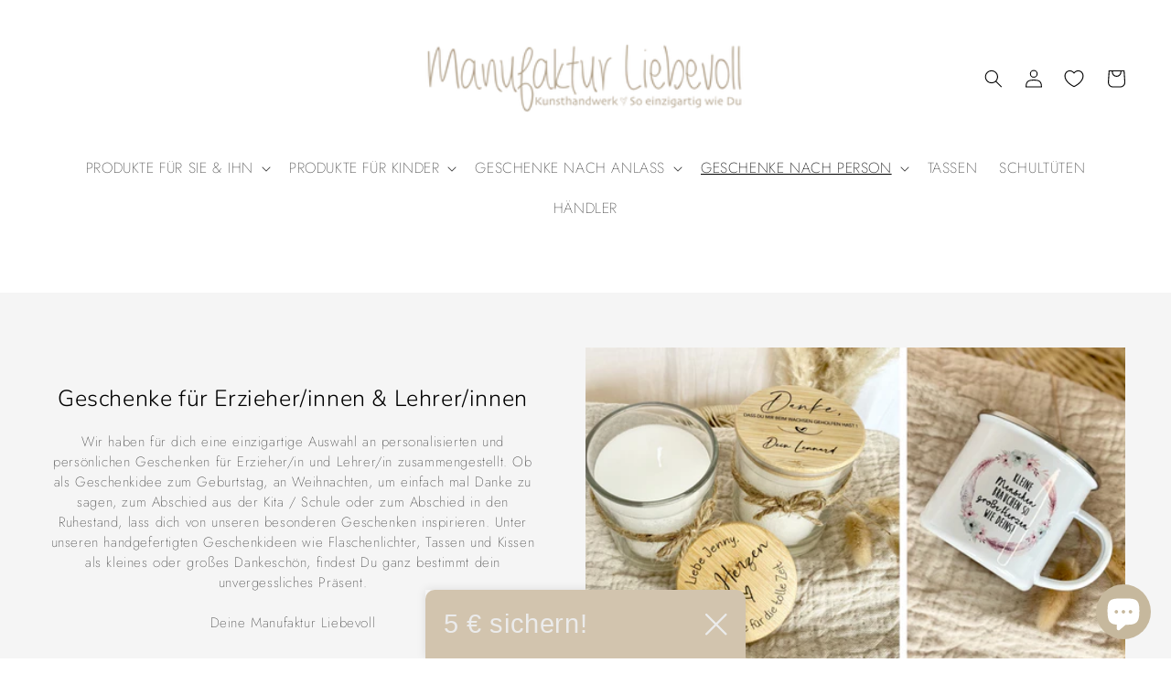

--- FILE ---
content_type: text/html; charset=utf-8
request_url: https://www.manufaktur-liebevoll.de/collections/geschenke-fuer-erzieher-und-lehrer
body_size: 95781
content:
  




























































  
    
  




                                    













               

<!doctype html>
<html class="no-js" lang="de">
  <head>
	<script src="//www.manufaktur-liebevoll.de/cdn/shop/files/pandectes-rules.js?v=26465176404673286"></script>
	<link href="//www.manufaktur-liebevoll.de/cdn/shop/t/26/assets/bss-lock-settings.css?v=45218759856092625611761206294" rel="stylesheet" type="text/css" media="all" />
	<style>
      [id*='ProductInfo-']:has(.bss-b2b-price-has-vat) .product__tax {
        display: none;
      }
    </style>

    
    <meta charset="utf-8">
    <meta http-equiv="X-UA-Compatible" content="IE=edge">
    <meta name="viewport" content="width=device-width,initial-scale=1">
    <meta name="theme-color" content="">
    <link rel="canonical" href="https://www.manufaktur-liebevoll.de/collections/geschenke-fuer-erzieher-und-lehrer">
    <link rel="preconnect" href="https://cdn.shopify.com" crossorigin><link rel="icon" type="image/png" href="//www.manufaktur-liebevoll.de/cdn/shop/files/Icon_Herz_Manufaktur_Liebevoll_32x32.png?v=1641903333"><link rel="preconnect" href="https://fonts.shopifycdn.com" crossorigin><title>
      Schöne Abschiedsgeschenke für Erzieher/in und Lehrer/in
 &ndash; Manufaktur Liebevoll</title>

    
      <meta name="description" content="Kaufe personalisierte Geschenke um Danke zu sagen, zum Geburtstag, zum Abschied oder Ruhestand für Erzieher/in u. Lehrer/in in Kita u. Schule.">
    

    

<meta property="og:site_name" content="Manufaktur Liebevoll">
<meta property="og:url" content="https://www.manufaktur-liebevoll.de/collections/geschenke-fuer-erzieher-und-lehrer">
<meta property="og:title" content="Schöne Abschiedsgeschenke für Erzieher/in und Lehrer/in">
<meta property="og:type" content="product.group">
<meta property="og:description" content="Kaufe personalisierte Geschenke um Danke zu sagen, zum Geburtstag, zum Abschied oder Ruhestand für Erzieher/in u. Lehrer/in in Kita u. Schule."><meta property="og:image" content="http://www.manufaktur-liebevoll.de/cdn/shop/collections/Erzieherin_Lehrerin_Geschenk.png?v=1684929973">
  <meta property="og:image:secure_url" content="https://www.manufaktur-liebevoll.de/cdn/shop/collections/Erzieherin_Lehrerin_Geschenk.png?v=1684929973">
  <meta property="og:image:width" content="1920">
  <meta property="og:image:height" content="1080"><meta name="twitter:card" content="summary_large_image">
<meta name="twitter:title" content="Schöne Abschiedsgeschenke für Erzieher/in und Lehrer/in">
<meta name="twitter:description" content="Kaufe personalisierte Geschenke um Danke zu sagen, zum Geburtstag, zum Abschied oder Ruhestand für Erzieher/in u. Lehrer/in in Kita u. Schule.">


    <script src="//www.manufaktur-liebevoll.de/cdn/shop/t/26/assets/global.js?v=134895141903428787311704956947" defer="defer"></script>
    <script>window.performance && window.performance.mark && window.performance.mark('shopify.content_for_header.start');</script><meta name="facebook-domain-verification" content="2l8unhyauuyk4znvaa50tye2ifu7wb">
<meta name="google-site-verification" content="3gw8QrWH_W9cXICTTcXtG5lQUmyNSguCTF7au86FvCE">
<meta name="google-site-verification" content="Mi89o884dreHL4RLpNHG_s9z5X1dvwq0vBbSnYWOoSg">
<meta name="facebook-domain-verification" content="f6f0xrsxzwfawmhesmzjp2pxgqyk3u">
<meta id="shopify-digital-wallet" name="shopify-digital-wallet" content="/60739158209/digital_wallets/dialog">
<meta name="shopify-checkout-api-token" content="5d3c22010b19e54a59d1fcc319977f8d">
<meta id="in-context-paypal-metadata" data-shop-id="60739158209" data-venmo-supported="false" data-environment="production" data-locale="de_DE" data-paypal-v4="true" data-currency="EUR">
<link rel="alternate" type="application/atom+xml" title="Feed" href="/collections/geschenke-fuer-erzieher-und-lehrer.atom" />
<link rel="next" href="/collections/geschenke-fuer-erzieher-und-lehrer?page=2">
<link rel="alternate" type="application/json+oembed" href="https://www.manufaktur-liebevoll.de/collections/geschenke-fuer-erzieher-und-lehrer.oembed">
<script async="async" src="/checkouts/internal/preloads.js?locale=de-DE"></script>
<link rel="preconnect" href="https://shop.app" crossorigin="anonymous">
<script async="async" src="https://shop.app/checkouts/internal/preloads.js?locale=de-DE&shop_id=60739158209" crossorigin="anonymous"></script>
<script id="apple-pay-shop-capabilities" type="application/json">{"shopId":60739158209,"countryCode":"DE","currencyCode":"EUR","merchantCapabilities":["supports3DS"],"merchantId":"gid:\/\/shopify\/Shop\/60739158209","merchantName":"Manufaktur Liebevoll","requiredBillingContactFields":["postalAddress","email"],"requiredShippingContactFields":["postalAddress","email"],"shippingType":"shipping","supportedNetworks":["visa","maestro","masterCard","amex"],"total":{"type":"pending","label":"Manufaktur Liebevoll","amount":"1.00"},"shopifyPaymentsEnabled":true,"supportsSubscriptions":true}</script>
<script id="shopify-features" type="application/json">{"accessToken":"5d3c22010b19e54a59d1fcc319977f8d","betas":["rich-media-storefront-analytics"],"domain":"www.manufaktur-liebevoll.de","predictiveSearch":true,"shopId":60739158209,"locale":"de"}</script>
<script>var Shopify = Shopify || {};
Shopify.shop = "manufakturliebevoll-200.myshopify.com";
Shopify.locale = "de";
Shopify.currency = {"active":"EUR","rate":"1.0"};
Shopify.country = "DE";
Shopify.theme = {"name":"Kopie von Kopie von Dawn - Version 1.0","id":147326238984,"schema_name":"Dawn","schema_version":"2.5.0","theme_store_id":887,"role":"main"};
Shopify.theme.handle = "null";
Shopify.theme.style = {"id":null,"handle":null};
Shopify.cdnHost = "www.manufaktur-liebevoll.de/cdn";
Shopify.routes = Shopify.routes || {};
Shopify.routes.root = "/";</script>
<script type="module">!function(o){(o.Shopify=o.Shopify||{}).modules=!0}(window);</script>
<script>!function(o){function n(){var o=[];function n(){o.push(Array.prototype.slice.apply(arguments))}return n.q=o,n}var t=o.Shopify=o.Shopify||{};t.loadFeatures=n(),t.autoloadFeatures=n()}(window);</script>
<script>
  window.ShopifyPay = window.ShopifyPay || {};
  window.ShopifyPay.apiHost = "shop.app\/pay";
  window.ShopifyPay.redirectState = null;
</script>
<script id="shop-js-analytics" type="application/json">{"pageType":"collection"}</script>
<script defer="defer" async type="module" src="//www.manufaktur-liebevoll.de/cdn/shopifycloud/shop-js/modules/v2/client.init-shop-cart-sync_HUjMWWU5.de.esm.js"></script>
<script defer="defer" async type="module" src="//www.manufaktur-liebevoll.de/cdn/shopifycloud/shop-js/modules/v2/chunk.common_QpfDqRK1.esm.js"></script>
<script type="module">
  await import("//www.manufaktur-liebevoll.de/cdn/shopifycloud/shop-js/modules/v2/client.init-shop-cart-sync_HUjMWWU5.de.esm.js");
await import("//www.manufaktur-liebevoll.de/cdn/shopifycloud/shop-js/modules/v2/chunk.common_QpfDqRK1.esm.js");

  window.Shopify.SignInWithShop?.initShopCartSync?.({"fedCMEnabled":true,"windoidEnabled":true});

</script>
<script>
  window.Shopify = window.Shopify || {};
  if (!window.Shopify.featureAssets) window.Shopify.featureAssets = {};
  window.Shopify.featureAssets['shop-js'] = {"shop-cart-sync":["modules/v2/client.shop-cart-sync_ByUgVWtJ.de.esm.js","modules/v2/chunk.common_QpfDqRK1.esm.js"],"init-fed-cm":["modules/v2/client.init-fed-cm_CVqhkk-1.de.esm.js","modules/v2/chunk.common_QpfDqRK1.esm.js"],"shop-button":["modules/v2/client.shop-button_B0pFlqys.de.esm.js","modules/v2/chunk.common_QpfDqRK1.esm.js"],"shop-cash-offers":["modules/v2/client.shop-cash-offers_CaaeZ5wd.de.esm.js","modules/v2/chunk.common_QpfDqRK1.esm.js","modules/v2/chunk.modal_CS8dP9kO.esm.js"],"init-windoid":["modules/v2/client.init-windoid_B-gyVqfY.de.esm.js","modules/v2/chunk.common_QpfDqRK1.esm.js"],"shop-toast-manager":["modules/v2/client.shop-toast-manager_DgTeluS3.de.esm.js","modules/v2/chunk.common_QpfDqRK1.esm.js"],"init-shop-email-lookup-coordinator":["modules/v2/client.init-shop-email-lookup-coordinator_C5I212n4.de.esm.js","modules/v2/chunk.common_QpfDqRK1.esm.js"],"init-shop-cart-sync":["modules/v2/client.init-shop-cart-sync_HUjMWWU5.de.esm.js","modules/v2/chunk.common_QpfDqRK1.esm.js"],"avatar":["modules/v2/client.avatar_BTnouDA3.de.esm.js"],"pay-button":["modules/v2/client.pay-button_CJaF-UDc.de.esm.js","modules/v2/chunk.common_QpfDqRK1.esm.js"],"init-customer-accounts":["modules/v2/client.init-customer-accounts_BI_wUvuR.de.esm.js","modules/v2/client.shop-login-button_DTPR4l75.de.esm.js","modules/v2/chunk.common_QpfDqRK1.esm.js","modules/v2/chunk.modal_CS8dP9kO.esm.js"],"init-shop-for-new-customer-accounts":["modules/v2/client.init-shop-for-new-customer-accounts_C4qR5Wl-.de.esm.js","modules/v2/client.shop-login-button_DTPR4l75.de.esm.js","modules/v2/chunk.common_QpfDqRK1.esm.js","modules/v2/chunk.modal_CS8dP9kO.esm.js"],"shop-login-button":["modules/v2/client.shop-login-button_DTPR4l75.de.esm.js","modules/v2/chunk.common_QpfDqRK1.esm.js","modules/v2/chunk.modal_CS8dP9kO.esm.js"],"init-customer-accounts-sign-up":["modules/v2/client.init-customer-accounts-sign-up_SG5gYFpP.de.esm.js","modules/v2/client.shop-login-button_DTPR4l75.de.esm.js","modules/v2/chunk.common_QpfDqRK1.esm.js","modules/v2/chunk.modal_CS8dP9kO.esm.js"],"shop-follow-button":["modules/v2/client.shop-follow-button_CmMsyvrH.de.esm.js","modules/v2/chunk.common_QpfDqRK1.esm.js","modules/v2/chunk.modal_CS8dP9kO.esm.js"],"checkout-modal":["modules/v2/client.checkout-modal_tfCxQqrq.de.esm.js","modules/v2/chunk.common_QpfDqRK1.esm.js","modules/v2/chunk.modal_CS8dP9kO.esm.js"],"lead-capture":["modules/v2/client.lead-capture_Ccz5Zm6k.de.esm.js","modules/v2/chunk.common_QpfDqRK1.esm.js","modules/v2/chunk.modal_CS8dP9kO.esm.js"],"shop-login":["modules/v2/client.shop-login_BfivnucW.de.esm.js","modules/v2/chunk.common_QpfDqRK1.esm.js","modules/v2/chunk.modal_CS8dP9kO.esm.js"],"payment-terms":["modules/v2/client.payment-terms_D2Mn0eFV.de.esm.js","modules/v2/chunk.common_QpfDqRK1.esm.js","modules/v2/chunk.modal_CS8dP9kO.esm.js"]};
</script>
<script>(function() {
  var isLoaded = false;
  function asyncLoad() {
    if (isLoaded) return;
    isLoaded = true;
    var urls = ["https:\/\/cdn.shopify.com\/s\/files\/1\/0607\/3915\/8209\/t\/11\/assets\/globo.formbuilder.init.js?v=1645542663\u0026shop=manufakturliebevoll-200.myshopify.com","https:\/\/easyhide.herculesapps.com\/public\/eh-anti-theft-protection.js?shop=manufakturliebevoll-200.myshopify.com","https:\/\/cdn.hyj.mobi\/d\/relevanz.js?cid=10493\u0026custid=20478\u0026shop=manufakturliebevoll-200.myshopify.com","https:\/\/portal.zakeke.com\/Scripts\/integration\/shopify\/product.js?shop=manufakturliebevoll-200.myshopify.com"];
    for (var i = 0; i < urls.length; i++) {
      var s = document.createElement('script');
      s.type = 'text/javascript';
      s.async = true;
      s.src = urls[i];
      var x = document.getElementsByTagName('script')[0];
      x.parentNode.insertBefore(s, x);
    }
  };
  if(window.attachEvent) {
    window.attachEvent('onload', asyncLoad);
  } else {
    window.addEventListener('load', asyncLoad, false);
  }
})();</script>
<script id="__st">var __st={"a":60739158209,"offset":3600,"reqid":"c309ada7-98d3-4650-bb97-d75b2c444005-1768745214","pageurl":"www.manufaktur-liebevoll.de\/collections\/geschenke-fuer-erzieher-und-lehrer","u":"bbe27437950f","p":"collection","rtyp":"collection","rid":281855099073};</script>
<script>window.ShopifyPaypalV4VisibilityTracking = true;</script>
<script id="captcha-bootstrap">!function(){'use strict';const t='contact',e='account',n='new_comment',o=[[t,t],['blogs',n],['comments',n],[t,'customer']],c=[[e,'customer_login'],[e,'guest_login'],[e,'recover_customer_password'],[e,'create_customer']],r=t=>t.map((([t,e])=>`form[action*='/${t}']:not([data-nocaptcha='true']) input[name='form_type'][value='${e}']`)).join(','),a=t=>()=>t?[...document.querySelectorAll(t)].map((t=>t.form)):[];function s(){const t=[...o],e=r(t);return a(e)}const i='password',u='form_key',d=['recaptcha-v3-token','g-recaptcha-response','h-captcha-response',i],f=()=>{try{return window.sessionStorage}catch{return}},m='__shopify_v',_=t=>t.elements[u];function p(t,e,n=!1){try{const o=window.sessionStorage,c=JSON.parse(o.getItem(e)),{data:r}=function(t){const{data:e,action:n}=t;return t[m]||n?{data:e,action:n}:{data:t,action:n}}(c);for(const[e,n]of Object.entries(r))t.elements[e]&&(t.elements[e].value=n);n&&o.removeItem(e)}catch(o){console.error('form repopulation failed',{error:o})}}const l='form_type',E='cptcha';function T(t){t.dataset[E]=!0}const w=window,h=w.document,L='Shopify',v='ce_forms',y='captcha';let A=!1;((t,e)=>{const n=(g='f06e6c50-85a8-45c8-87d0-21a2b65856fe',I='https://cdn.shopify.com/shopifycloud/storefront-forms-hcaptcha/ce_storefront_forms_captcha_hcaptcha.v1.5.2.iife.js',D={infoText:'Durch hCaptcha geschützt',privacyText:'Datenschutz',termsText:'Allgemeine Geschäftsbedingungen'},(t,e,n)=>{const o=w[L][v],c=o.bindForm;if(c)return c(t,g,e,D).then(n);var r;o.q.push([[t,g,e,D],n]),r=I,A||(h.body.append(Object.assign(h.createElement('script'),{id:'captcha-provider',async:!0,src:r})),A=!0)});var g,I,D;w[L]=w[L]||{},w[L][v]=w[L][v]||{},w[L][v].q=[],w[L][y]=w[L][y]||{},w[L][y].protect=function(t,e){n(t,void 0,e),T(t)},Object.freeze(w[L][y]),function(t,e,n,w,h,L){const[v,y,A,g]=function(t,e,n){const i=e?o:[],u=t?c:[],d=[...i,...u],f=r(d),m=r(i),_=r(d.filter((([t,e])=>n.includes(e))));return[a(f),a(m),a(_),s()]}(w,h,L),I=t=>{const e=t.target;return e instanceof HTMLFormElement?e:e&&e.form},D=t=>v().includes(t);t.addEventListener('submit',(t=>{const e=I(t);if(!e)return;const n=D(e)&&!e.dataset.hcaptchaBound&&!e.dataset.recaptchaBound,o=_(e),c=g().includes(e)&&(!o||!o.value);(n||c)&&t.preventDefault(),c&&!n&&(function(t){try{if(!f())return;!function(t){const e=f();if(!e)return;const n=_(t);if(!n)return;const o=n.value;o&&e.removeItem(o)}(t);const e=Array.from(Array(32),(()=>Math.random().toString(36)[2])).join('');!function(t,e){_(t)||t.append(Object.assign(document.createElement('input'),{type:'hidden',name:u})),t.elements[u].value=e}(t,e),function(t,e){const n=f();if(!n)return;const o=[...t.querySelectorAll(`input[type='${i}']`)].map((({name:t})=>t)),c=[...d,...o],r={};for(const[a,s]of new FormData(t).entries())c.includes(a)||(r[a]=s);n.setItem(e,JSON.stringify({[m]:1,action:t.action,data:r}))}(t,e)}catch(e){console.error('failed to persist form',e)}}(e),e.submit())}));const S=(t,e)=>{t&&!t.dataset[E]&&(n(t,e.some((e=>e===t))),T(t))};for(const o of['focusin','change'])t.addEventListener(o,(t=>{const e=I(t);D(e)&&S(e,y())}));const B=e.get('form_key'),M=e.get(l),P=B&&M;t.addEventListener('DOMContentLoaded',(()=>{const t=y();if(P)for(const e of t)e.elements[l].value===M&&p(e,B);[...new Set([...A(),...v().filter((t=>'true'===t.dataset.shopifyCaptcha))])].forEach((e=>S(e,t)))}))}(h,new URLSearchParams(w.location.search),n,t,e,['guest_login'])})(!0,!0)}();</script>
<script integrity="sha256-4kQ18oKyAcykRKYeNunJcIwy7WH5gtpwJnB7kiuLZ1E=" data-source-attribution="shopify.loadfeatures" defer="defer" src="//www.manufaktur-liebevoll.de/cdn/shopifycloud/storefront/assets/storefront/load_feature-a0a9edcb.js" crossorigin="anonymous"></script>
<script crossorigin="anonymous" defer="defer" src="//www.manufaktur-liebevoll.de/cdn/shopifycloud/storefront/assets/shopify_pay/storefront-65b4c6d7.js?v=20250812"></script>
<script data-source-attribution="shopify.dynamic_checkout.dynamic.init">var Shopify=Shopify||{};Shopify.PaymentButton=Shopify.PaymentButton||{isStorefrontPortableWallets:!0,init:function(){window.Shopify.PaymentButton.init=function(){};var t=document.createElement("script");t.src="https://www.manufaktur-liebevoll.de/cdn/shopifycloud/portable-wallets/latest/portable-wallets.de.js",t.type="module",document.head.appendChild(t)}};
</script>
<script data-source-attribution="shopify.dynamic_checkout.buyer_consent">
  function portableWalletsHideBuyerConsent(e){var t=document.getElementById("shopify-buyer-consent"),n=document.getElementById("shopify-subscription-policy-button");t&&n&&(t.classList.add("hidden"),t.setAttribute("aria-hidden","true"),n.removeEventListener("click",e))}function portableWalletsShowBuyerConsent(e){var t=document.getElementById("shopify-buyer-consent"),n=document.getElementById("shopify-subscription-policy-button");t&&n&&(t.classList.remove("hidden"),t.removeAttribute("aria-hidden"),n.addEventListener("click",e))}window.Shopify?.PaymentButton&&(window.Shopify.PaymentButton.hideBuyerConsent=portableWalletsHideBuyerConsent,window.Shopify.PaymentButton.showBuyerConsent=portableWalletsShowBuyerConsent);
</script>
<script data-source-attribution="shopify.dynamic_checkout.cart.bootstrap">document.addEventListener("DOMContentLoaded",(function(){function t(){return document.querySelector("shopify-accelerated-checkout-cart, shopify-accelerated-checkout")}if(t())Shopify.PaymentButton.init();else{new MutationObserver((function(e,n){t()&&(Shopify.PaymentButton.init(),n.disconnect())})).observe(document.body,{childList:!0,subtree:!0})}}));
</script>
<link id="shopify-accelerated-checkout-styles" rel="stylesheet" media="screen" href="https://www.manufaktur-liebevoll.de/cdn/shopifycloud/portable-wallets/latest/accelerated-checkout-backwards-compat.css" crossorigin="anonymous">
<style id="shopify-accelerated-checkout-cart">
        #shopify-buyer-consent {
  margin-top: 1em;
  display: inline-block;
  width: 100%;
}

#shopify-buyer-consent.hidden {
  display: none;
}

#shopify-subscription-policy-button {
  background: none;
  border: none;
  padding: 0;
  text-decoration: underline;
  font-size: inherit;
  cursor: pointer;
}

#shopify-subscription-policy-button::before {
  box-shadow: none;
}

      </style>
<script id="sections-script" data-sections="header,footer" defer="defer" src="//www.manufaktur-liebevoll.de/cdn/shop/t/26/compiled_assets/scripts.js?2462"></script>
<script>window.performance && window.performance.mark && window.performance.mark('shopify.content_for_header.end');</script>


    <script>
  window.zakekeProductAdvancedProcessing = true;
  
  
  window.zakekePricingData = {
    variantId: null,
    cart: {"note":null,"attributes":{},"original_total_price":0,"total_price":0,"total_discount":0,"total_weight":0.0,"item_count":0,"items":[],"requires_shipping":false,"currency":"EUR","items_subtotal_price":0,"cart_level_discount_applications":[],"checkout_charge_amount":0},
    product: {"error":"json not allowed for this object"}
  };
  

  window.zakekeShopLocales = [
    
    {
      iso_code: "de",
      root_url: "\/",
      primary: true
    },
    
  ];
</script>

<script>
      function zakekePostprocessProperties(props){
        if (props.customization) {
    		props._customization = props.customization;
    		delete props.customization;
    	}
        if (props.Preview) {
          delete props.Preview;
        }
        return props;
      }
      
      function zakekeBeforeAddToCart(designID) {
        return new Promise(() => {
          fetch('/apps/zakeke/preview/' + designID).then(res => res.blob()).then(previewImg => {
            const form = document.getElementById('zakeke-addtocart');
            const body = new FormData(form);
            body.set('properties[Preview]', previewImg, 'Preview.png');
            return fetch(form.action, {
              method: 'POST',
              body: body
            }).then(() => {
              window.location.href = '/cart';
            });
          });
        });
      }
</script>

    <style data-shopify>
      @font-face {
  font-family: Jost;
  font-weight: 200;
  font-style: normal;
  font-display: swap;
  src: url("//www.manufaktur-liebevoll.de/cdn/fonts/jost/jost_n2.7cf1d5ada8e7e487a344a1a211c13526576e9c10.woff2") format("woff2"),
       url("//www.manufaktur-liebevoll.de/cdn/fonts/jost/jost_n2.14a8a4441af24e1b5d8eda76eb6dd1ab6bfedf1f.woff") format("woff");
}

      @font-face {
  font-family: Jost;
  font-weight: 700;
  font-style: normal;
  font-display: swap;
  src: url("//www.manufaktur-liebevoll.de/cdn/fonts/jost/jost_n7.921dc18c13fa0b0c94c5e2517ffe06139c3615a3.woff2") format("woff2"),
       url("//www.manufaktur-liebevoll.de/cdn/fonts/jost/jost_n7.cbfc16c98c1e195f46c536e775e4e959c5f2f22b.woff") format("woff");
}

      @font-face {
  font-family: Jost;
  font-weight: 200;
  font-style: italic;
  font-display: swap;
  src: url("//www.manufaktur-liebevoll.de/cdn/fonts/jost/jost_i2.007e8477891007f859cef1c7d7598297ed5cbf7e.woff2") format("woff2"),
       url("//www.manufaktur-liebevoll.de/cdn/fonts/jost/jost_i2.0a4291167079107154175e3d8634fb971f240b66.woff") format("woff");
}

      @font-face {
  font-family: Jost;
  font-weight: 700;
  font-style: italic;
  font-display: swap;
  src: url("//www.manufaktur-liebevoll.de/cdn/fonts/jost/jost_i7.d8201b854e41e19d7ed9b1a31fe4fe71deea6d3f.woff2") format("woff2"),
       url("//www.manufaktur-liebevoll.de/cdn/fonts/jost/jost_i7.eae515c34e26b6c853efddc3fc0c552e0de63757.woff") format("woff");
}

      @font-face {
  font-family: Nunito;
  font-weight: 300;
  font-style: normal;
  font-display: swap;
  src: url("//www.manufaktur-liebevoll.de/cdn/fonts/nunito/nunito_n3.c1d7c2242f5519d084eafc479d7cc132bcc8c480.woff2") format("woff2"),
       url("//www.manufaktur-liebevoll.de/cdn/fonts/nunito/nunito_n3.d543cae3671591d99f8b7ed9ea9ca8387fc73b09.woff") format("woff");
}


      :root {
        --font-body-family: Jost, sans-serif;
        --font-body-style: normal;
        --font-body-weight: 200;

        --font-heading-family: Nunito, sans-serif;
        --font-heading-style: normal;
        --font-heading-weight: 300;

        --font-body-scale: 1.0;
        --font-heading-scale: 1.0;

        --color-base-text: 0, 0, 0;
        --color-base-background-1: 255, 255, 255;
        --color-base-background-2: 255, 255, 255;
        --color-base-solid-button-labels: 255, 255, 255;
        --color-base-outline-button-labels: 175, 159, 131;
        --color-base-accent-1: 175, 159, 131;
        --color-base-accent-2: 199, 184, 158;
        --payment-terms-background-color: #FFFFFF;

        --gradient-base-background-1: #FFFFFF;
        --gradient-base-background-2: #ffffff;
        --gradient-base-accent-1: linear-gradient(180deg, rgba(199, 184, 158, 1) 100%, rgba(255, 255, 255, 1) 100%, rgba(255, 140, 162, 1) 100%);
        --gradient-base-accent-2: #c7b89e;

        --page-width: 160rem;
        --page-width-margin: 2rem;
      }

      *,
      *::before,
      *::after {
        box-sizing: inherit;
      }

      html {
        box-sizing: border-box;
        font-size: calc(var(--font-body-scale) * 62.5%);
        height: 100%;
      }

      body {
        display: grid;
        grid-template-rows: auto auto 1fr auto;
        grid-template-columns: 100%;
        min-height: 100%;
        margin: 0;
        font-size: 1.5rem;
        letter-spacing: 0.06rem;
        line-height: calc(1 + 0.8 / var(--font-body-scale));
        font-family: var(--font-body-family);
        font-style: var(--font-body-style);
        font-weight: var(--font-body-weight);
      }

      @media screen and (min-width: 750px) {
        body {
          font-size: 1.6rem;
        }
      }
    </style>

    <link href="//www.manufaktur-liebevoll.de/cdn/shop/t/26/assets/base.css?v=133909737003846770871760631082" rel="stylesheet" type="text/css" media="all" />
<link rel="preload" as="font" href="//www.manufaktur-liebevoll.de/cdn/fonts/jost/jost_n2.7cf1d5ada8e7e487a344a1a211c13526576e9c10.woff2" type="font/woff2" crossorigin><link rel="preload" as="font" href="//www.manufaktur-liebevoll.de/cdn/fonts/nunito/nunito_n3.c1d7c2242f5519d084eafc479d7cc132bcc8c480.woff2" type="font/woff2" crossorigin><link rel="stylesheet" href="//www.manufaktur-liebevoll.de/cdn/shop/t/26/assets/component-predictive-search.css?v=10425135875555615991704956947" media="print" onload="this.media='all'"><script>document.documentElement.className = document.documentElement.className.replace('no-js', 'js');
    if (Shopify.designMode) {
      document.documentElement.classList.add('shopify-design-mode');
    }
    </script>
  <style>
.tns-outer{padding:0 !important}.tns-outer [hidden]{display:none !important}.tns-outer [aria-controls],.tns-outer [data-action]{cursor:pointer}.tns-slider{-webkit-transition:all 0s;-moz-transition:all 0s;transition:all 0s}.tns-slider>.tns-item{-webkit-box-sizing:border-box;-moz-box-sizing:border-box;box-sizing:border-box}.tns-horizontal.tns-subpixel{white-space:nowrap}.tns-horizontal.tns-subpixel>.tns-item{display:inline-block;vertical-align:top;white-space:normal}.tns-horizontal.tns-no-subpixel:after{content:'';display:table;clear:both}.tns-horizontal.tns-no-subpixel>.tns-item{float:left}.tns-horizontal.tns-carousel.tns-no-subpixel>.tns-item{margin-right:-100%}.tns-no-calc{position:relative;left:0}.tns-gallery{position:relative;left:0;min-height:1px}.tns-gallery>.tns-item{position:absolute;left:-100%;-webkit-transition:transform 0s, opacity 0s;-moz-transition:transform 0s, opacity 0s;transition:transform 0s, opacity 0s}.tns-gallery>.tns-slide-active{position:relative;left:auto !important}.tns-gallery>.tns-moving{-webkit-transition:all 0.25s;-moz-transition:all 0.25s;transition:all 0.25s}.tns-autowidth{display:inline-block}.tns-lazy-img{-webkit-transition:opacity 0.6s;-moz-transition:opacity 0.6s;transition:opacity 0.6s;opacity:0.6}.tns-lazy-img.tns-complete{opacity:1}.tns-ah{-webkit-transition:height 0s;-moz-transition:height 0s;transition:height 0s}.tns-ovh{overflow:hidden}.tns-visually-hidden{position:absolute;left:-10000em}.tns-transparent{opacity:0;visibility:hidden}.tns-fadeIn{opacity:1;filter:alpha(opacity=100);z-index:0}.tns-normal,.tns-fadeOut{opacity:0;filter:alpha(opacity=0);z-index:-1}.tns-vpfix{white-space:nowrap}.tns-vpfix>div,.tns-vpfix>li{display:inline-block}.tns-t-subp2{margin:0 auto;width:310px;position:relative;height:10px;overflow:hidden}.tns-t-ct{width:2333.3333333%;width:-webkit-calc(100% * 70 / 3);width:-moz-calc(100% * 70 / 3);width:calc(100% * 70 / 3);position:absolute;right:0}.tns-t-ct:after{content:'';display:table;clear:both}.tns-t-ct>div{width:1.4285714%;width:-webkit-calc(100% / 70);width:-moz-calc(100% / 70);width:calc(100% / 70);height:10px;float:left}
</style>
<!--[if (lt IE 9)]><script>
Array.prototype.forEach || (Array.prototype.forEach = function (e, t) {
    for (var n = this.length >>> 0, r = 0; r < n; r++) r in this && e.call(t, this[r], r, this)
}), Array.prototype.map || (Array.prototype.map = function (e) {
    var t = this.length >>> 0;
    if ("function" != typeof e) throw new TypeError;
    for (var n = new Array(t), r = arguments[1], o = 0; o < t; o++) o in this && (n[o] = e.call(r, this[o], o, this));
    return n
}), Array.prototype.indexOf || (Array.prototype.indexOf = function (e) {
    var t = this.length;
    if (!t) return -1;
    var n = arguments[1] || 0;
    if (t <= n) return -1;
    for (n < 0 && (n += t); n < t; n++) if (Object.prototype.hasOwnProperty.call(this, n) && e === this[n]) return n;
    return -1
}), function () {
    if (!Element.prototype.addEventListener) {
        var p = [], e = function (e, t) {
            var n = this, r = function (e) {
                e.target = e.srcElement, e.currentTarget = n, void 0 !== t.handleEvent ? t.handleEvent(e) : t.call(n, e)
            };
            if ("DOMContentLoaded" == e) {
                var o = function (e) {
                    "complete" == document.readyState && r(e)
                };
                if (document.attachEvent("onreadystatechange", o), p.push({
                        object: this,
                        type: e,
                        listener: t,
                        wrapper: o
                    }), "complete" == document.readyState) {
                    var i = new Event;
                    i.srcElement = window, o(i)
                }
            } else this.attachEvent("on" + e, r), p.push({object: this, type: e, listener: t, wrapper: r})
        }, t = function (e, t) {
            for (var n = 0; n < p.length;) {
                var r = p[n];
                if (r.object == this && r.type == e && r.listener == t) {
                    "DOMContentLoaded" == e ? this.detachEvent("onreadystatechange", r.wrapper) : this.detachEvent("on" + e, r.wrapper), p.splice(n, 1);
                    break
                }
                ++n
            }
        };
        Element.prototype.addEventListener = e, Element.prototype.removeEventListener = t, HTMLDocument && (HTMLDocument.prototype.addEventListener = e, HTMLDocument.prototype.removeEventListener = t), Window && (Window.prototype.addEventListener = e, Window.prototype.removeEventListener = t)
    }
}(), "firstElementChild" in document.documentElement || Object.defineProperty(Element.prototype, "firstElementChild", {
    get: function () {
        for (var e, t = this.children, n = 0, r = t.length; n < r; ++n) if (1 === (e = t[n]).nodeType) return e;
        return null
    }
}), "previousElementSibling" in document.documentElement || Object.defineProperty(Element.prototype, "previousElementSibling", {
    get: function () {
        for (var e = this.previousSibling; e && 1 !== e.nodeType;) e = e.previousSibling;
        return e
    }
}), "nextElementSibling" in document.documentElement || Object.defineProperty(Element.prototype, "nextElementSibling", {
    get: function () {
        for (var e = this.nextSibling; e && 1 !== e.nodeType;) e = e.nextSibling;
        return e
    }
}), window.getComputedStyle || (window.getComputedStyle = function (e) {
    if (!e) return null;
    var t = e.currentStyle, n = e.getBoundingClientRect(), r = document.createElement("div").style;
    for (var o in t) r[o] = t[o];
    return r.cssFloat = r.styleFloat, "auto" === r.width && (r.width = n.right - n.left + "px"), "auto" === r.height && (r.height = n.bottom - n.top + "px"), r
});
</script><![endif]-->
<script>
var tns = function() {
    var t = window,
        Oi = t.requestAnimationFrame || t.webkitRequestAnimationFrame || t.mozRequestAnimationFrame || t.msRequestAnimationFrame || function(t) {
            return setTimeout(t, 16)
        },
        e = window,
        Di = e.cancelAnimationFrame || e.mozCancelAnimationFrame || function(t) {
            clearTimeout(t)
        };

    function Hi() {
        for (var t, e, n, i = arguments[0] || {}, a = 1, r = arguments.length; a < r; a++)
            if (null !== (t = arguments[a]))
                for (e in t) i !== (n = t[e]) && void 0 !== n && (i[e] = n);
        return i
    }

    function ki(t) {
        return 0 <= ["true", "false"].indexOf(t) ? JSON.parse(t) : t
    }

    function Ri(t, e, n, i) {
        if (i) try {
            t.setItem(e, n)
        } catch (t) {}
        return n
    }

    function Ii() {
        var t = document,
            e = t.body;
        return e || ((e = t.createElement("body")).fake = !0), e
    }
    var n = document.documentElement;

    function Pi(t) {
        var e = "";
        return t.fake && (e = n.style.overflow, t.style.background = "", t.style.overflow = n.style.overflow = "hidden", n.appendChild(t)), e
    }

    function zi(t, e) {
        t.fake && (t.remove(), n.style.overflow = e, n.offsetHeight)
    }

    function Wi(t, e, n, i) {
        "insertRule" in t ? t.insertRule(e + "{" + n + "}", i) : t.addRule(e, n, i)
    }

    function Fi(t) {
        return ("insertRule" in t ? t.cssRules : t.rules).length
    }

    function qi(t, e, n) {
        for (var i = 0, a = t.length; i < a; i++) e.call(n, t[i], i)
    }
    var i = "classList" in document.createElement("_"),
        ji = i ? function(t, e) {
            return t.classList.contains(e)
        } : function(t, e) {
            return 0 <= t.className.indexOf(e)
        },
        Vi = i ? function(t, e) {
            ji(t, e) || t.classList.add(e)
        } : function(t, e) {
            ji(t, e) || (t.className += " " + e)
        },
        Gi = i ? function(t, e) {
            ji(t, e) && t.classList.remove(e)
        } : function(t, e) {
            ji(t, e) && (t.className = t.className.replace(e, ""))
        };

    function Qi(t, e) {
        return t.hasAttribute(e)
    }

    function Xi(t, e) {
        return t.getAttribute(e)
    }

    function r(t) {
        return void 0 !== t.item
    }

    function Yi(t, e) {
        if (t = r(t) || t instanceof Array ? t : [t], "[object Object]" === Object.prototype.toString.call(e))
            for (var n = t.length; n--;)
                for (var i in e) t[n].setAttribute(i, e[i])
    }

    function Ki(t, e) {
        t = r(t) || t instanceof Array ? t : [t];
        for (var n = (e = e instanceof Array ? e : [e]).length, i = t.length; i--;)
            for (var a = n; a--;) t[i].removeAttribute(e[a])
    }

    function Ji(t) {
        for (var e = [], n = 0, i = t.length; n < i; n++) e.push(t[n]);
        return e
    }

    function Ui(t, e) {
        "none" !== t.style.display && (t.style.display = "none")
    }

    function _i(t, e) {
        "none" === t.style.display && (t.style.display = "")
    }

    function Zi(t) {
        return "none" !== window.getComputedStyle(t).display
    }

    function $i(e) {
        if ("string" == typeof e) {
            var n = [e],
                i = e.charAt(0).toUpperCase() + e.substr(1);
            ["Webkit", "Moz", "ms", "O"].forEach(function(t) {
                "ms" === t && "transform" !== e || n.push(t + i)
            }), e = n
        }
        for (var t = document.createElement("fakeelement"), a = (e.length, 0); a < e.length; a++) {
            var r = e[a];
            if (void 0 !== t.style[r]) return r
        }
        return !1
    }

    function ta(t, e) {
        var n = !1;
        return /^Webkit/.test(t) ? n = "webkit" + e + "End" : /^O/.test(t) ? n = "o" + e + "End" : t && (n = e.toLowerCase() + "end"), n
    }
    var a = !1;
    try {
        var o = Object.defineProperty({}, "passive", {
            get: function() {
                a = !0
            }
        });
        window.addEventListener("test", null, o)
    } catch (t) {}
    var u = !!a && {
        passive: !0
    };

    function ea(t, e, n) {
        for (var i in e) {
            var a = 0 <= ["touchstart", "touchmove"].indexOf(i) && !n && u;
            t.addEventListener(i, e[i], a)
        }
    }

    function na(t, e) {
        for (var n in e) {
            var i = 0 <= ["touchstart", "touchmove"].indexOf(n) && u;
            t.removeEventListener(n, e[n], i)
        }
    }

    function ia() {
        return {
            topics: {},
            on: function(t, e) {
                this.topics[t] = this.topics[t] || [], this.topics[t].push(e)
            },
            off: function(t, e) {
                if (this.topics[t])
                    for (var n = 0; n < this.topics[t].length; n++)
                        if (this.topics[t][n] === e) {
                            this.topics[t].splice(n, 1);
                            break
                        }
            },
            emit: function(e, n) {
                n.type = e, this.topics[e] && this.topics[e].forEach(function(t) {
                    t(n, e)
                })
            }
        }
    }
    Object.keys || (Object.keys = function(t) {
        var e = [];
        for (var n in t) Object.prototype.hasOwnProperty.call(t, n) && e.push(n);
        return e
    }), "remove" in Element.prototype || (Element.prototype.remove = function() {
        this.parentNode && this.parentNode.removeChild(this)
    });
    var aa = function(O) {
        O = Hi({
            container: ".slider",
            mode: "carousel",
            axis: "horizontal",
            items: 1,
            gutter: 0,
            edgePadding: 0,
            fixedWidth: !1,
            autoWidth: !1,
            viewportMax: !1,
            slideBy: 1,
            center: !1,
            controls: !0,
            controlsPosition: "top",
            controlsText: ["prev", "next"],
            controlsContainer: !1,
            prevButton: !1,
            nextButton: !1,
            nav: !0,
            navPosition: "top",
            navContainer: !1,
            navAsThumbnails: !1,
            arrowKeys: !1,
            speed: 300,
            autoplay: !1,
            autoplayPosition: "top",
            autoplayTimeout: 5e3,
            autoplayDirection: "forward",
            autoplayText: ["start", "stop"],
            autoplayHoverPause: !1,
            autoplayButton: !1,
            autoplayButtonOutput: !0,
            autoplayResetOnVisibility: !0,
            animateIn: "tns-fadeIn",
            animateOut: "tns-fadeOut",
            animateNormal: "tns-normal",
            animateDelay: !1,
            loop: !0,
            rewind: !1,
            autoHeight: !1,
            responsive: !1,
            lazyload: !1,
            lazyloadSelector: ".tns-lazy-img",
            touch: !0,
            mouseDrag: !1,
            swipeAngle: 15,
            nested: !1,
            preventActionWhenRunning: !1,
            preventScrollOnTouch: !1,
            freezable: !0,
            onInit: !1,
            useLocalStorage: !0
        }, O || {});
        var D = document,
            h = window,
            a = {
                ENTER: 13,
                SPACE: 32,
                LEFT: 37,
                RIGHT: 39
            },
            e = {},
            n = O.useLocalStorage;
        if (n) {
            var t = navigator.userAgent,
                i = new Date;
            try {
                (e = h.localStorage) ? (e.setItem(i, i), n = e.getItem(i) == i, e.removeItem(i)) : n = !1, n || (e = {})
            } catch (t) {
                n = !1
            }
            n && (e.tnsApp && e.tnsApp !== t && ["tC", "tPL", "tMQ", "tTf", "t3D", "tTDu", "tTDe", "tADu", "tADe", "tTE", "tAE"].forEach(function(t) {
                e.removeItem(t)
            }), localStorage.tnsApp = t)
        }
        var r, o, u, l, s, c, f, y = e.tC ? ki(e.tC) : Ri(e, "tC", function() {
                var t = document,
                    e = Ii(),
                    n = Pi(e),
                    i = t.createElement("div"),
                    a = !1;
                e.appendChild(i);
                try {
                    for (var r, o = "(10px * 10)", u = ["calc" + o, "-moz-calc" + o, "-webkit-calc" + o], l = 0; l < 3; l++)
                        if (r = u[l], i.style.width = r, 100 === i.offsetWidth) {
                            a = r.replace(o, "");
                            break
                        }
                } catch (t) {}
                return e.fake ? zi(e, n) : i.remove(), a
            }(), n),
            g = e.tPL ? ki(e.tPL) : Ri(e, "tPL", function() {
                var t, e = document,
                    n = Ii(),
                    i = Pi(n),
                    a = e.createElement("div"),
                    r = e.createElement("div"),
                    o = "";
                a.className = "tns-t-subp2", r.className = "tns-t-ct";
                for (var u = 0; u < 70; u++) o += "<div></div>";
                return r.innerHTML = o, a.appendChild(r), n.appendChild(a), t = Math.abs(a.getBoundingClientRect().left - r.children[67].getBoundingClientRect().left) < 2, n.fake ? zi(n, i) : a.remove(), t
            }(), n),
            H = e.tMQ ? ki(e.tMQ) : Ri(e, "tMQ", (o = document, u = Ii(), l = Pi(u), s = o.createElement("div"), c = o.createElement("style"), f = "@media all and (min-width:1px){.tns-mq-test{position:absolute}}", c.type = "text/css", s.className = "tns-mq-test", u.appendChild(c), u.appendChild(s), c.styleSheet ? c.styleSheet.cssText = f : c.appendChild(o.createTextNode(f)), r = window.getComputedStyle ? window.getComputedStyle(s).position : s.currentStyle.position, u.fake ? zi(u, l) : s.remove(), "absolute" === r), n),
            d = e.tTf ? ki(e.tTf) : Ri(e, "tTf", $i("transform"), n),
            v = e.t3D ? ki(e.t3D) : Ri(e, "t3D", function(t) {
                if (!t) return !1;
                if (!window.getComputedStyle) return !1;
                var e, n = document,
                    i = Ii(),
                    a = Pi(i),
                    r = n.createElement("p"),
                    o = 9 < t.length ? "-" + t.slice(0, -9).toLowerCase() + "-" : "";
                return o += "transform", i.insertBefore(r, null), r.style[t] = "translate3d(1px,1px,1px)", e = window.getComputedStyle(r).getPropertyValue(o), i.fake ? zi(i, a) : r.remove(), void 0 !== e && 0 < e.length && "none" !== e
            }(d), n),
            x = e.tTDu ? ki(e.tTDu) : Ri(e, "tTDu", $i("transitionDuration"), n),
            p = e.tTDe ? ki(e.tTDe) : Ri(e, "tTDe", $i("transitionDelay"), n),
            b = e.tADu ? ki(e.tADu) : Ri(e, "tADu", $i("animationDuration"), n),
            m = e.tADe ? ki(e.tADe) : Ri(e, "tADe", $i("animationDelay"), n),
            C = e.tTE ? ki(e.tTE) : Ri(e, "tTE", ta(x, "Transition"), n),
            w = e.tAE ? ki(e.tAE) : Ri(e, "tAE", ta(b, "Animation"), n),
            M = h.console && "function" == typeof h.console.warn,
            T = ["container", "controlsContainer", "prevButton", "nextButton", "navContainer", "autoplayButton"],
            E = {};
        if (T.forEach(function(t) {
                if ("string" == typeof O[t]) {
                    var e = O[t],
                        n = D.querySelector(e);
                    if (E[t] = e, !n || !n.nodeName) return void(M && console.warn("Can't find", O[t]));
                    O[t] = n
                }
            }), !(O.container.children.length < 1)) {
            var k = O.responsive,
                R = O.nested,
                I = "carousel" === O.mode;
            if (k) {
                0 in k && (O = Hi(O, k[0]), delete k[0]);
                var A = {};
                for (var N in k) {
                    var L = k[N];
                    L = "number" == typeof L ? {
                        items: L
                    } : L, A[N] = L
                }
                k = A, A = null
            }
            if (I || function t(e) {
                    for (var n in e) I || ("slideBy" === n && (e[n] = "page"), "edgePadding" === n && (e[n] = !1), "autoHeight" === n && (e[n] = !1)), "responsive" === n && t(e[n])
                }(O), !I) {
                O.axis = "horizontal", O.slideBy = "page", O.edgePadding = !1;
                var P = O.animateIn,
                    z = O.animateOut,
                    B = O.animateDelay,
                    W = O.animateNormal
            }
            var S, F, q = "horizontal" === O.axis,
                j = D.createElement("div"),
                V = D.createElement("div"),
                G = O.container,
                Q = G.parentNode,
                X = G.outerHTML,
                Y = G.children,
                K = Y.length,
                J = sn(),
                U = !1;
            k && Bn(), I && (G.className += " tns-vpfix");
            var _, Z, $, tt, et, nt, it, at, rt = O.autoWidth,
                ot = vn("fixedWidth"),
                ut = vn("edgePadding"),
                lt = vn("gutter"),
                st = fn(),
                ct = vn("center"),
                ft = rt ? 1 : Math.floor(vn("items")),
                dt = vn("slideBy"),
                vt = O.viewportMax || O.fixedWidthViewportWidth,
                pt = vn("arrowKeys"),
                mt = vn("speed"),
                ht = O.rewind,
                yt = !ht && O.loop,
                gt = vn("autoHeight"),
                xt = vn("controls"),
                bt = vn("controlsText"),
                Ct = vn("nav"),
                wt = vn("touch"),
                Mt = vn("mouseDrag"),
                Tt = vn("autoplay"),
                Et = vn("autoplayTimeout"),
                At = vn("autoplayText"),
                Nt = vn("autoplayHoverPause"),
                Lt = vn("autoplayResetOnVisibility"),
                Bt = (at = document.createElement("style"), it && at.setAttribute("media", it), document.querySelector("head").appendChild(at), at.sheet ? at.sheet : at.styleSheet),
                St = O.lazyload,
                Ot = (O.lazyloadSelector, []),
                Dt = yt ? (et = function() {
                    {
                        if (rt || ot && !vt) return K - 1;
                        var t = ot ? "fixedWidth" : "items",
                            e = [];
                        if ((ot || O[t] < K) && e.push(O[t]), k)
                            for (var n in k) {
                                var i = k[n][t];
                                i && (ot || i < K) && e.push(i)
                            }
                        return e.length || e.push(0), Math.ceil(ot ? vt / Math.min.apply(null, e) : Math.max.apply(null, e))
                    }
                }(), nt = I ? Math.ceil((5 * et - K) / 2) : 4 * et - K, nt = Math.max(et, nt), dn("edgePadding") ? nt + 1 : nt) : 0,
                Ht = I ? K + 2 * Dt : K + Dt,
                kt = !(!ot && !rt || yt),
                Rt = ot ? ni() : null,
                It = !I || !yt,
                Pt = q ? "left" : "top",
                zt = "",
                Wt = "",
                Ft = ot ? function() {
                    return ct && !yt ? K - 1 : Math.ceil(-Rt / (ot + lt))
                } : rt ? function() {
                    for (var t = Ht; t--;)
                        if (_[t] > -Rt) return t
                } : function() {
                    return ct && I && !yt ? K - 1 : yt || I ? Math.max(0, Ht - Math.ceil(ft)) : Ht - 1
                },
                qt = on(vn("startIndex")),
                jt = qt,
                Vt = (rn(), 0),
                Gt = rt ? null : Ft(),
                Qt = O.preventActionWhenRunning,
                Xt = O.swipeAngle,
                Yt = !Xt || "?",
                Kt = !1,
                Jt = O.onInit,
                Ut = new ia,
                _t = " tns-slider tns-" + O.mode,
                Zt = G.id || (tt = window.tnsId, window.tnsId = tt ? tt + 1 : 1, "tns" + window.tnsId),
                $t = vn("disable"),
                te = !1,
                ee = O.freezable,
                ne = !(!ee || rt) && Ln(),
                ie = !1,
                ae = {
                    click: fi,
                    keydown: function(t) {
                        t = xi(t);
                        var e = [a.LEFT, a.RIGHT].indexOf(t.keyCode);
                        0 <= e && (0 === e ? Ee.disabled || fi(t, -1) : Ae.disabled || fi(t, 1))
                    }
                },
                re = {
                    click: function(t) {
                        if (Kt) {
                            if (Qt) return;
                            si()
                        }
                        var e = bi(t = xi(t));
                        for (; e !== Se && !Qi(e, "data-nav");) e = e.parentNode;
                        if (Qi(e, "data-nav")) {
                            var n = ke = Number(Xi(e, "data-nav")),
                                i = ot || rt ? n * K / De : n * ft,
                                a = ve ? n : Math.min(Math.ceil(i), K - 1);
                            ci(a, t), Re === n && (qe && hi(), ke = -1)
                        }
                    },
                    keydown: function(t) {
                        t = xi(t);
                        var e = D.activeElement;
                        if (!Qi(e, "data-nav")) return;
                        var n = [a.LEFT, a.RIGHT, a.ENTER, a.SPACE].indexOf(t.keyCode),
                            i = Number(Xi(e, "data-nav"));
                        0 <= n && (0 === n ? 0 < i && gi(Be[i - 1]) : 1 === n ? i < De - 1 && gi(Be[i + 1]) : ci(ke = i, t))
                    }
                },
                oe = {
                    mouseover: function() {
                        qe && (vi(), je = !0)
                    },
                    mouseout: function() {
                        je && (di(), je = !1)
                    }
                },
                ue = {
                    visibilitychange: function() {
                        D.hidden ? qe && (vi(), Ge = !0) : Ge && (di(), Ge = !1)
                    }
                },
                le = {
                    keydown: function(t) {
                        t = xi(t);
                        var e = [a.LEFT, a.RIGHT].indexOf(t.keyCode);
                        0 <= e && fi(t, 0 === e ? -1 : 1)
                    }
                },
                se = {
                    touchstart: Ti,
                    touchmove: Ei,
                    touchend: Ai,
                    touchcancel: Ai
                },
                ce = {
                    mousedown: Ti,
                    mousemove: Ei,
                    mouseup: Ai,
                    mouseleave: Ai
                },
                fe = dn("controls"),
                de = dn("nav"),
                ve = !!rt || O.navAsThumbnails,
                pe = dn("autoplay"),
                me = dn("touch"),
                he = dn("mouseDrag"),
                ye = "tns-slide-active",
                ge = "tns-complete",
                xe = {
                    load: function(t) {
                        zn(bi(t))
                    },
                    error: function(t) {
                        e = bi(t), Vi(e, "failed"), Wn(e);
                        var e
                    }
                },
                be = "force" === O.preventScrollOnTouch;
            if (fe) var Ce, we, Me = O.controlsContainer,
                Te = O.controlsContainer ? O.controlsContainer.outerHTML : "",
                Ee = O.prevButton,
                Ae = O.nextButton,
                Ne = O.prevButton ? O.prevButton.outerHTML : "",
                Le = O.nextButton ? O.nextButton.outerHTML : "";
            if (de) var Be, Se = O.navContainer,
                Oe = O.navContainer ? O.navContainer.outerHTML : "",
                De = rt ? K : Li(),
                He = 0,
                ke = -1,
                Re = ln(),
                Ie = Re,
                Pe = "tns-nav-active",
                ze = "Carousel Page ",
                We = " (Current Slide)";
            if (pe) var Fe, qe, je, Ve, Ge, Qe = "forward" === O.autoplayDirection ? 1 : -1,
                Xe = O.autoplayButton,
                Ye = O.autoplayButton ? O.autoplayButton.outerHTML : "",
                Ke = ["<span class='tns-visually-hidden'>", " animation</span>"];
            if (me || he) var Je, Ue, _e = {},
                Ze = {},
                $e = !1,
                tn = q ? function(t, e) {
                    return t.x - e.x
                } : function(t, e) {
                    return t.y - e.y
                };
            rt || an($t || ne), d && (Pt = d, zt = "translate", v ? (zt += q ? "3d(" : "3d(0px, ", Wt = q ? ", 0px, 0px)" : ", 0px)") : (zt += q ? "X(" : "Y(", Wt = ")")), I && (G.className = G.className.replace("tns-vpfix", "")),
                function() {
                    dn("gutter");
                    j.className = "tns-outer", V.className = "tns-inner", j.id = Zt + "-ow", V.id = Zt + "-iw", "" === G.id && (G.id = Zt);
                    _t += g || rt ? " tns-subpixel" : " tns-no-subpixel", _t += y ? " tns-calc" : " tns-no-calc", rt && (_t += " tns-autowidth");
                    _t += " tns-" + O.axis, G.className += _t, I ? ((S = D.createElement("div")).id = Zt + "-mw", S.className = "tns-ovh", j.appendChild(S), S.appendChild(V)) : j.appendChild(V);
                    if (gt) {
                        var t = S || V;
                        t.className += " tns-ah"
                    }
                    if (Q.insertBefore(j, G), V.appendChild(G), qi(Y, function(t, e) {
                            Vi(t, "tns-item"), t.id || (t.id = Zt + "-item" + e), !I && W && Vi(t, W), Yi(t, {
                                "aria-hidden": "true",
                                tabindex: "-1"
                            })
                        }), Dt) {
                        for (var e = D.createDocumentFragment(), n = D.createDocumentFragment(), i = Dt; i--;) {
                            var a = i % K,
                                r = Y[a].cloneNode(!0);
                            if (Ki(r, "id"), n.insertBefore(r, n.firstChild), I) {
                                var o = Y[K - 1 - a].cloneNode(!0);
                                Ki(o, "id"), e.appendChild(o)
                            }
                        }
                        G.insertBefore(e, G.firstChild), G.appendChild(n), Y = G.children
                    }
                }(),
                function() {
                    if (!I)
                        for (var t = qt, e = qt + Math.min(K, ft); t < e; t++) {
                            var n = Y[t];
                            n.style.left = 100 * (t - qt) / ft + "%", Vi(n, P), Gi(n, W)
                        }
                    q && (g || rt ? (Wi(Bt, "#" + Zt + " > .tns-item", "font-size:" + h.getComputedStyle(Y[0]).fontSize + ";", Fi(Bt)), Wi(Bt, "#" + Zt, "font-size:0;", Fi(Bt))) : I && qi(Y, function(t, e) {
                        var n;
                        t.style.marginLeft = (n = e, y ? y + "(" + 100 * n + "% / " + Ht + ")" : 100 * n / Ht + "%")
                    }));
                    if (H) {
                        if (x) {
                            var i = S && O.autoHeight ? xn(O.speed) : "";
                            Wi(Bt, "#" + Zt + "-mw", i, Fi(Bt))
                        }
                        i = pn(O.edgePadding, O.gutter, O.fixedWidth, O.speed, O.autoHeight), Wi(Bt, "#" + Zt + "-iw", i, Fi(Bt)), I && (i = q && !rt ? "width:" + mn(O.fixedWidth, O.gutter, O.items) + ";" : "", x && (i += xn(mt)), Wi(Bt, "#" + Zt, i, Fi(Bt))), i = q && !rt ? hn(O.fixedWidth, O.gutter, O.items) : "", O.gutter && (i += yn(O.gutter)), I || (x && (i += xn(mt)), b && (i += bn(mt))), i && Wi(Bt, "#" + Zt + " > .tns-item", i, Fi(Bt))
                    } else {
                        Gn(), V.style.cssText = pn(ut, lt, ot, gt), I && q && !rt && (G.style.width = mn(ot, lt, ft));
                        var i = q && !rt ? hn(ot, lt, ft) : "";
                        lt && (i += yn(lt)), i && Wi(Bt, "#" + Zt + " > .tns-item", i, Fi(Bt))
                    }
                    if (k && H)
                        for (var a in k) {
                            a = parseInt(a);
                            var r = k[a],
                                i = "",
                                o = "",
                                u = "",
                                l = "",
                                s = "",
                                c = rt ? null : vn("items", a),
                                f = vn("fixedWidth", a),
                                d = vn("speed", a),
                                v = vn("edgePadding", a),
                                p = vn("autoHeight", a),
                                m = vn("gutter", a);
                            x && S && vn("autoHeight", a) && "speed" in r && (o = "#" + Zt + "-mw{" + xn(d) + "}"), ("edgePadding" in r || "gutter" in r) && (u = "#" + Zt + "-iw{" + pn(v, m, f, d, p) + "}"), I && q && !rt && ("fixedWidth" in r || "items" in r || ot && "gutter" in r) && (l = "width:" + mn(f, m, c) + ";"), x && "speed" in r && (l += xn(d)), l && (l = "#" + Zt + "{" + l + "}"), ("fixedWidth" in r || ot && "gutter" in r || !I && "items" in r) && (s += hn(f, m, c)), "gutter" in r && (s += yn(m)), !I && "speed" in r && (x && (s += xn(d)), b && (s += bn(d))), s && (s = "#" + Zt + " > .tns-item{" + s + "}"), (i = o + u + l + s) && Bt.insertRule("@media (min-width: " + a / 16 + "em) {" + i + "}", Bt.cssRules.length)
                        }
                }(), Cn();
            var en = yt ? I ? function() {
                    var t = Vt,
                        e = Gt;
                    t += dt, e -= dt, ut ? (t += 1, e -= 1) : ot && (st + lt) % (ot + lt) && (e -= 1), Dt && (e < qt ? qt -= K : qt < t && (qt += K))
                } : function() {
                    if (Gt < qt)
                        for (; Vt + K <= qt;) qt -= K;
                    else if (qt < Vt)
                        for (; qt <= Gt - K;) qt += K
                } : function() {
                    qt = Math.max(Vt, Math.min(Gt, qt))
                },
                nn = I ? function() {
                    var e, n, i, a, t, r, o, u, l, s, c;
                    ti(G, ""), x || !mt ? (ri(), mt && Zi(G) || si()) : (e = G, n = Pt, i = zt, a = Wt, t = ii(), r = mt, o = si, u = Math.min(r, 10), l = 0 <= t.indexOf("%") ? "%" : "px", t = t.replace(l, ""), s = Number(e.style[n].replace(i, "").replace(a, "").replace(l, "")), c = (t - s) / r * u, setTimeout(function t() {
                        r -= u, s += c, e.style[n] = i + s + l + a, 0 < r ? setTimeout(t, u) : o()
                    }, u)), q || Ni()
                } : function() {
                    Ot = [];
                    var t = {};
                    t[C] = t[w] = si, na(Y[jt], t), ea(Y[qt], t), oi(jt, P, z, !0), oi(qt, W, P), C && w && mt && Zi(G) || si()
                };
            return {
                version: "2.9.1",
                getInfo: Si,
                events: Ut,
                goTo: ci,
                play: function() {
                    Tt && !qe && (mi(), Ve = !1)
                },
                pause: function() {
                    qe && (hi(), Ve = !0)
                },
                isOn: U,
                updateSliderHeight: Xn,
                refresh: Cn,
                destroy: function() {
                    if (Bt.disabled = !0, Bt.ownerNode && Bt.ownerNode.remove(), na(h, {
                            resize: An
                        }), pt && na(D, le), Me && na(Me, ae), Se && na(Se, re), na(G, oe), na(G, ue), Xe && na(Xe, {
                            click: yi
                        }), Tt && clearInterval(Fe), I && C) {
                        var t = {};
                        t[C] = si, na(G, t)
                    }
                    wt && na(G, se), Mt && na(G, ce);
                    var r = [X, Te, Ne, Le, Oe, Ye];
                    for (var e in T.forEach(function(t, e) {
                        var n = "container" === t ? j : O[t];
                        if ("object" == typeof n) {
                            var i = !!n.previousElementSibling && n.previousElementSibling,
                                a = n.parentNode;
                            n.outerHTML = r[e], O[t] = i ? i.nextElementSibling : a.firstElementChild
                        }
                    }), T = P = z = B = W = q = j = V = G = Q = X = Y = K = F = J = rt = ot = ut = lt = st = ft = dt = vt = pt = mt = ht = yt = gt = Bt = St = _ = Ot = Dt = Ht = kt = Rt = It = Pt = zt = Wt = Ft = qt = jt = Vt = Gt = Xt = Yt = Kt = Jt = Ut = _t = Zt = $t = te = ee = ne = ie = ae = re = oe = ue = le = se = ce = fe = de = ve = pe = me = he = ye = ge = xe = Z = xt = bt = Me = Te = Ee = Ae = Ce = we = Ct = Se = Oe = Be = De = He = ke = Re = Ie = Pe = ze = We = Tt = Et = Qe = At = Nt = Xe = Ye = Lt = Ke = Fe = qe = je = Ve = Ge = _e = Ze = Je = $e = Ue = tn = wt = Mt = null, this) "rebuild" !== e && (this[e] = null);
                    U = !1
                },
                rebuild: function() {
                    return aa(Hi(O, E))
                }
            }
        }

        function an(t) {
            t && (xt = Ct = wt = Mt = pt = Tt = Nt = Lt = !1)
        }

        function rn() {
            for (var t = I ? qt - Dt : qt; t < 0;) t += K;
            return t % K + 1
        }

        function on(t) {
            return t = t ? Math.max(0, Math.min(yt ? K - 1 : K - ft, t)) : 0, I ? t + Dt : t
        }

        function un(t) {
            for (null == t && (t = qt), I && (t -= Dt); t < 0;) t += K;
            return Math.floor(t % K)
        }

        function ln() {
            var t, e = un();
            return t = ve ? e : ot || rt ? Math.ceil((e + 1) * De / K - 1) : Math.floor(e / ft), !yt && I && qt === Gt && (t = De - 1), t
        }

        function sn() {
            return h.innerWidth || D.documentElement.clientWidth || D.body.clientWidth
        }

        function cn(t) {
            return "top" === t ? "afterbegin" : "beforeend"
        }

        function fn() {
            var t = ut ? 2 * ut - lt : 0;
            return function t(e) {
                var n, i, a = D.createElement("div");
                return e.appendChild(a), i = (n = a.getBoundingClientRect()).right - n.left, a.remove(), i || t(e.parentNode)
            }(Q) - t
        }

        function dn(t) {
            if (O[t]) return !0;
            if (k)
                for (var e in k)
                    if (k[e][t]) return !0;
            return !1
        }

        function vn(t, e) {
            if (null == e && (e = J), "items" === t && ot) return Math.floor((st + lt) / (ot + lt)) || 1;
            var n = O[t];
            if (k)
                for (var i in k) e >= parseInt(i) && t in k[i] && (n = k[i][t]);
            return "slideBy" === t && "page" === n && (n = vn("items")), I || "slideBy" !== t && "items" !== t || (n = Math.floor(n)), n
        }

        function pn(t, e, n, i, a) {
            var r = "";
            if (void 0 !== t) {
                var o = t;
                e && (o -= e), r = q ? "margin: 0 " + o + "px 0 " + t + "px;" : "margin: " + t + "px 0 " + o + "px 0;"
            } else if (e && !n) {
                var u = "-" + e + "px";
                r = "margin: 0 " + (q ? u + " 0 0" : "0 " + u + " 0") + ";"
            }
            return !I && a && x && i && (r += xn(i)), r
        }

        function mn(t, e, n) {
            return t ? (t + e) * Ht + "px" : y ? y + "(" + 100 * Ht + "% / " + n + ")" : 100 * Ht / n + "%"
        }

        function hn(t, e, n) {
            var i;
            if (t) i = t + e + "px";
            else {
                I || (n = Math.floor(n));
                var a = I ? Ht : n;
                i = y ? y + "(100% / " + a + ")" : 100 / a + "%"
            }
            return i = "width:" + i, "inner" !== R ? i + ";" : i + " !important;"
        }

        function yn(t) {
            var e = "";
            !1 !== t && (e = (q ? "padding-" : "margin-") + (q ? "right" : "bottom") + ": " + t + "px;");
            return e
        }

        function gn(t, e) {
            var n = t.substring(0, t.length - e).toLowerCase();
            return n && (n = "-" + n + "-"), n
        }

        function xn(t) {
            return gn(x, 18) + "transition-duration:" + t / 1e3 + "s;"
        }

        function bn(t) {
            return gn(b, 17) + "animation-duration:" + t / 1e3 + "s;"
        }

        function Cn() {
            if (dn("autoHeight") || rt || !q) {
                var t = G.querySelectorAll("img");
                qi(t, function(t) {
                    var e = t.src;
                    e && e.indexOf("data:image") < 0 ? (ea(t, xe), t.src = "", t.src = e, Vi(t, "loading")) : St || zn(t)
                }), Oi(function() {
                    jn(Ji(t), function() {
                        Z = !0
                    })
                }), !rt && q && (t = Fn(qt, Math.min(qt + ft - 1, Ht - 1))), St ? wn() : Oi(function() {
                    jn(Ji(t), wn)
                })
            } else I && ai(), Tn(), En()
        }

        function wn() {
            if (rt) {
                var e = yt ? qt : K - 1;
                ! function t() {
                    Y[e - 1].getBoundingClientRect().right.toFixed(2) === Y[e].getBoundingClientRect().left.toFixed(2) ? Mn() : setTimeout(function() {
                        t()
                    }, 16)
                }()
            } else Mn()
        }

        function Mn() {
            q && !rt || (Yn(), rt ? (Rt = ni(), ee && (ne = Ln()), Gt = Ft(), an($t || ne)) : Ni()), I && ai(), Tn(), En()
        }

        function Tn() {
            if (Kn(), j.insertAdjacentHTML("afterbegin", '<div class="tns-liveregion tns-visually-hidden" aria-live="polite" aria-atomic="true">slide <span class="current">' + Rn() + "</span>  of " + K + "</div>"), $ = j.querySelector(".tns-liveregion .current"), pe) {
                var t = Tt ? "stop" : "start";
                Xe ? Yi(Xe, {
                    "data-action": t
                }) : O.autoplayButtonOutput && (j.insertAdjacentHTML(cn(O.autoplayPosition), '<button data-action="' + t + '">' + Ke[0] + t + Ke[1] + At[0] + "</button>"), Xe = j.querySelector("[data-action]")), Xe && ea(Xe, {
                    click: yi
                }), Tt && (mi(), Nt && ea(G, oe), Lt && ea(G, ue))
            }
            if (de) {
                if (Se) Yi(Se, {
                    "aria-label": "Carousel Pagination"
                }), qi(Be = Se.children, function(t, e) {
                    Yi(t, {
                        "data-nav": e,
                        tabindex: "-1",
                        "aria-label": ze + (e + 1),
                        "aria-controls": Zt
                    })
                });
                else {
                    for (var e = "", n = ve ? "" : 'style="display:none"', i = 0; i < K; i++) e += '<button data-nav="' + i + '" tabindex="-1" aria-controls="' + Zt + '" ' + n + ' aria-label="' + ze + (i + 1) + '"></button>';
                    e = '<div class="tns-nav" aria-label="Carousel Pagination">' + e + "</div>", j.insertAdjacentHTML(cn(O.navPosition), e), Se = j.querySelector(".tns-nav"), Be = Se.children
                }
                if (Bi(), x) {
                    var a = x.substring(0, x.length - 18).toLowerCase(),
                        r = "transition: all " + mt / 1e3 + "s";
                    a && (r = "-" + a + "-" + r), Wi(Bt, "[aria-controls^=" + Zt + "-item]", r, Fi(Bt))
                }
                Yi(Be[Re], {
                    "aria-label": ze + (Re + 1) + We
                }), Ki(Be[Re], "tabindex"), Vi(Be[Re], Pe), ea(Se, re)
            }
            fe && (Me || Ee && Ae || (j.insertAdjacentHTML(cn(O.controlsPosition), '<div class="tns-controls" aria-label="Carousel Navigation" tabindex="0"><button data-controls="prev" tabindex="-1" aria-controls="' + Zt + '">' + bt[0] + '</button><button data-controls="next" tabindex="-1" aria-controls="' + Zt + '">' + bt[1] + "</button></div>"), Me = j.querySelector(".tns-controls")), Ee && Ae || (Ee = Me.children[0], Ae = Me.children[1]), O.controlsContainer && Yi(Me, {
                "aria-label": "Carousel Navigation",
                tabindex: "0"
            }), (O.controlsContainer || O.prevButton && O.nextButton) && Yi([Ee, Ae], {
                "aria-controls": Zt,
                tabindex: "-1"
            }), (O.controlsContainer || O.prevButton && O.nextButton) && (Yi(Ee, {
                "data-controls": "prev"
            }), Yi(Ae, {
                "data-controls": "next"
            })), Ce = Un(Ee), we = Un(Ae), $n(), Me ? ea(Me, ae) : (ea(Ee, ae), ea(Ae, ae))), Sn()
        }

        function En() {
            if (I && C) {
                var t = {};
                t[C] = si, ea(G, t)
            }
            wt && ea(G, se, O.preventScrollOnTouch), Mt && ea(G, ce), pt && ea(D, le), "inner" === R ? Ut.on("outerResized", function() {
                Nn(), Ut.emit("innerLoaded", Si())
            }) : (k || ot || rt || gt || !q) && ea(h, {
                resize: An
            }), gt && ("outer" === R ? Ut.on("innerLoaded", qn) : $t || qn()), Pn(), $t ? Hn() : ne && Dn(), Ut.on("indexChanged", Vn), "inner" === R && Ut.emit("innerLoaded", Si()), "function" == typeof Jt && Jt(Si()), U = !0
        }

        function An(t) {
            Oi(function() {
                Nn(xi(t))
            })
        }

        function Nn(t) {
            if (U) {
                "outer" === R && Ut.emit("outerResized", Si(t)), J = sn();
                var e, n = F,
                    i = !1;
                k && (Bn(), (e = n !== F) && Ut.emit("newBreakpointStart", Si(t)));
                var a, r, o, u, l = ft,
                    s = $t,
                    c = ne,
                    f = pt,
                    d = xt,
                    v = Ct,
                    p = wt,
                    m = Mt,
                    h = Tt,
                    y = Nt,
                    g = Lt,
                    x = qt;
                if (e) {
                    var b = ot,
                        C = gt,
                        w = bt,
                        M = ct,
                        T = At;
                    if (!H) var E = lt,
                        A = ut
                }
                if (pt = vn("arrowKeys"), xt = vn("controls"), Ct = vn("nav"), wt = vn("touch"), ct = vn("center"), Mt = vn("mouseDrag"), Tt = vn("autoplay"), Nt = vn("autoplayHoverPause"), Lt = vn("autoplayResetOnVisibility"), e && ($t = vn("disable"), ot = vn("fixedWidth"), mt = vn("speed"), gt = vn("autoHeight"), bt = vn("controlsText"), At = vn("autoplayText"), Et = vn("autoplayTimeout"), H || (ut = vn("edgePadding"), lt = vn("gutter"))), an($t), st = fn(), q && !rt || $t || (Yn(), q || (Ni(), i = !0)), (ot || rt) && (Rt = ni(), Gt = Ft()), (e || ot) && (ft = vn("items"), dt = vn("slideBy"), (r = ft !== l) && (ot || rt || (Gt = Ft()), en())), e && $t !== s && ($t ? Hn() : function() {
                        if (!te) return;
                        if (Bt.disabled = !1, G.className += _t, ai(), yt)
                            for (var t = Dt; t--;) I && _i(Y[t]), _i(Y[Ht - t - 1]);
                        if (!I)
                            for (var e = qt, n = qt + K; e < n; e++) {
                                var i = Y[e],
                                    a = e < qt + ft ? P : W;
                                i.style.left = 100 * (e - qt) / ft + "%", Vi(i, a)
                            }
                        On(), te = !1
                    }()), ee && (e || ot || rt) && (ne = Ln()) !== c && (ne ? (ri(ii(on(0))), Dn()) : (! function() {
                        if (!ie) return;
                        ut && H && (V.style.margin = "");
                        if (Dt)
                            for (var t = "tns-transparent", e = Dt; e--;) I && Gi(Y[e], t), Gi(Y[Ht - e - 1], t);
                        On(), ie = !1
                    }(), i = !0)), an($t || ne), Tt || (Nt = Lt = !1), pt !== f && (pt ? ea(D, le) : na(D, le)), xt !== d && (xt ? Me ? _i(Me) : (Ee && _i(Ee), Ae && _i(Ae)) : Me ? Ui(Me) : (Ee && Ui(Ee), Ae && Ui(Ae))), Ct !== v && (Ct ? _i(Se) : Ui(Se)), wt !== p && (wt ? ea(G, se, O.preventScrollOnTouch) : na(G, se)), Mt !== m && (Mt ? ea(G, ce) : na(G, ce)), Tt !== h && (Tt ? (Xe && _i(Xe), qe || Ve || mi()) : (Xe && Ui(Xe), qe && hi())), Nt !== y && (Nt ? ea(G, oe) : na(G, oe)), Lt !== g && (Lt ? ea(D, ue) : na(D, ue)), e) {
                    if (ot === b && ct === M || (i = !0), gt !== C && (gt || (V.style.height = "")), xt && bt !== w && (Ee.innerHTML = bt[0], Ae.innerHTML = bt[1]), Xe && At !== T) {
                        var N = Tt ? 1 : 0,
                            L = Xe.innerHTML,
                            B = L.length - T[N].length;
                        L.substring(B) === T[N] && (Xe.innerHTML = L.substring(0, B) + At[N])
                    }
                } else ct && (ot || rt) && (i = !0);
                if ((r || ot && !rt) && (De = Li(), Bi()), (a = qt !== x) ? (Ut.emit("indexChanged", Si()), i = !0) : r ? a || Vn() : (ot || rt) && (Pn(), Kn(), kn()), !r && I || function() {
                        for (var t = qt + Math.min(K, ft), e = Ht; e--;) {
                            var n = Y[e];
                            qt <= e && e < t ? (Vi(n, "tns-moving"), n.style.left = 100 * (e - qt) / ft + "%", Vi(n, P), Gi(n, W)) : n.style.left && (n.style.left = "", Vi(n, W), Gi(n, P)), Gi(n, z)
                        }
                        setTimeout(function() {
                            qi(Y, function(t) {
                                Gi(t, "tns-moving")
                            })
                        }, 300)
                    }(), !$t && !ne) {
                    if (e && !H && (gt === autoheightTem && mt === speedTem || Gn(), ut === A && lt === E || (V.style.cssText = pn(ut, lt, ot, mt, gt)), q)) {
                        I && (G.style.width = mn(ot, lt, ft));
                        var S = hn(ot, lt, ft) + yn(lt);
                        u = Fi(o = Bt) - 1, "deleteRule" in o ? o.deleteRule(u) : o.removeRule(u), Wi(Bt, "#" + Zt + " > .tns-item", S, Fi(Bt))
                    }
                    gt && qn(), i && (ai(), jt = qt)
                }
                e && Ut.emit("newBreakpointEnd", Si(t))
            }
        }

        function Ln() {
            if (!ot && !rt) return K <= (ct ? ft - (ft - 1) / 2 : ft);
            var t = ot ? (ot + lt) * K : _[K],
                e = ut ? st + 2 * ut : st + lt;
            return ct && (e -= ot ? (st - ot) / 2 : (st - (_[qt + 1] - _[qt] - lt)) / 2), t <= e
        }

        function Bn() {
            for (var t in F = 0, k)(t = parseInt(t)) <= J && (F = t)
        }

        function Sn() {
            !Tt && Xe && Ui(Xe), !Ct && Se && Ui(Se), xt || (Me ? Ui(Me) : (Ee && Ui(Ee), Ae && Ui(Ae)))
        }

        function On() {
            Tt && Xe && _i(Xe), Ct && Se && _i(Se), xt && (Me ? _i(Me) : (Ee && _i(Ee), Ae && _i(Ae)))
        }

        function Dn() {
            if (!ie) {
                if (ut && (V.style.margin = "0px"), Dt)
                    for (var t = "tns-transparent", e = Dt; e--;) I && Vi(Y[e], t), Vi(Y[Ht - e - 1], t);
                Sn(), ie = !0
            }
        }

        function Hn() {
            if (!te) {
                if (Bt.disabled = !0, G.className = G.className.replace(_t.substring(1), ""), Ki(G, ["style"]), yt)
                    for (var t = Dt; t--;) I && Ui(Y[t]), Ui(Y[Ht - t - 1]);
                if (q && I || Ki(V, ["style"]), !I)
                    for (var e = qt, n = qt + K; e < n; e++) {
                        var i = Y[e];
                        Ki(i, ["style"]), Gi(i, P), Gi(i, W)
                    }
                Sn(), te = !0
            }
        }

        function kn() {
            var t = Rn();
            $.innerHTML !== t && ($.innerHTML = t)
        }

        function Rn() {
            var t = In(),
                e = t[0] + 1,
                n = t[1] + 1;
            return e === n ? e + "" : e + " to " + n
        }

        function In(t) {
            null == t && (t = ii());
            var n, i, a, r = qt;
            if (ct || ut ? (rt || ot) && (i = -(parseFloat(t) + ut), a = i + st + 2 * ut) : rt && (i = _[qt], a = i + st), rt) _.forEach(function(t, e) {
                e < Ht && ((ct || ut) && t <= i + .5 && (r = e), .5 <= a - t && (n = e))
            });
            else {
                if (ot) {
                    var e = ot + lt;
                    ct || ut ? (r = Math.floor(i / e), n = Math.ceil(a / e - 1)) : n = r + Math.ceil(st / e) - 1
                } else if (ct || ut) {
                    var o = ft - 1;
                    if (ct ? (r -= o / 2, n = qt + o / 2) : n = qt + o, ut) {
                        var u = ut * ft / st;
                        r -= u, n += u
                    }
                    r = Math.floor(r), n = Math.ceil(n)
                } else n = r + ft - 1;
                r = Math.max(r, 0), n = Math.min(n, Ht - 1)
            }
            return [r, n]
        }

        function Pn() {
            St && !$t && Fn.apply(null, In()).forEach(function(t) {
                if (!ji(t, ge)) {
                    var e = {};
                    e[C] = function(t) {
                        t.stopPropagation()
                    }, ea(t, e), ea(t, xe), t.src = Xi(t, "data-src");
                    var n = Xi(t, "data-srcset");
                    n && (t.srcset = n), Vi(t, "loading")
                }
            })
        }

        function zn(t) {
            Vi(t, "loaded"), Wn(t)
        }

        function Wn(t) {
            Vi(t, "tns-complete"), Gi(t, "loading"), na(t, xe)
        }

        function Fn(t, e) {
            for (var n = []; t <= e;) qi(Y[t].querySelectorAll("img"), function(t) {
                n.push(t)
            }), t++;
            return n
        }

        function qn() {
            var t = Fn.apply(null, In());
            Oi(function() {
                jn(t, Xn)
            })
        }

        function jn(n, t) {
            return Z ? t() : (n.forEach(function(t, e) {
                ji(t, ge) && n.splice(e, 1)
            }), n.length ? void Oi(function() {
                jn(n, t)
            }) : t())
        }

        function Vn() {
            Pn(), Kn(), kn(), $n(),
                function() {
                    if (Ct && (Re = 0 <= ke ? ke : ln(), ke = -1, Re !== Ie)) {
                        var t = Be[Ie],
                            e = Be[Re];
                        Yi(t, {
                            tabindex: "-1",
                            "aria-label": ze + (Ie + 1)
                        }), Gi(t, Pe), Yi(e, {
                            "aria-label": ze + (Re + 1) + We
                        }), Ki(e, "tabindex"), Vi(e, Pe), Ie = Re
                    }
                }()
        }

        function Gn() {
            I && gt && (S.style[x] = mt / 1e3 + "s")
        }

        function Qn(t, e) {
            for (var n = [], i = t, a = Math.min(t + e, Ht); i < a; i++) n.push(Y[i].offsetHeight);
            return Math.max.apply(null, n)
        }

        function Xn() {
            var t = gt ? Qn(qt, ft) : Qn(Dt, K),
                e = S || V;
            e.style.height !== t && (e.style.height = t + "px")
        }

        function Yn() {
            _ = [0];
            var n = q ? "left" : "top",
                i = q ? "right" : "bottom",
                a = Y[0].getBoundingClientRect()[n];
            qi(Y, function(t, e) {
                e && _.push(t.getBoundingClientRect()[n] - a), e === Ht - 1 && _.push(t.getBoundingClientRect()[i] - a)
            })
        }

        function Kn() {
            var t = In(),
                n = t[0],
                i = t[1];
            qi(Y, function(t, e) {
                n <= e && e <= i ? Qi(t, "aria-hidden") && (Ki(t, ["aria-hidden", "tabindex"]), Vi(t, ye)) : Qi(t, "aria-hidden") || (Yi(t, {
                    "aria-hidden": "true",
                    tabindex: "-1"
                }), Gi(t, ye))
            })
        }

        function Jn(t) {
            return t.nodeName.toLowerCase()
        }

        function Un(t) {
            return "button" === Jn(t)
        }

        function _n(t) {
            return "true" === t.getAttribute("aria-disabled")
        }

        function Zn(t, e, n) {
            t ? e.disabled = n : e.setAttribute("aria-disabled", n.toString())
        }

        function $n() {
            if (xt && !ht && !yt) {
                var t = Ce ? Ee.disabled : _n(Ee),
                    e = we ? Ae.disabled : _n(Ae),
                    n = qt <= Vt,
                    i = !ht && Gt <= qt;
                n && !t && Zn(Ce, Ee, !0), !n && t && Zn(Ce, Ee, !1), i && !e && Zn(we, Ae, !0), !i && e && Zn(we, Ae, !1)
            }
        }

        function ti(t, e) {
            x && (t.style[x] = e)
        }

        function ei(t) {
            return null == t && (t = qt), rt ? (st - (ut ? lt : 0) - (_[t + 1] - _[t] - lt)) / 2 : ot ? (st - ot) / 2 : (ft - 1) / 2
        }

        function ni() {
            var t = st + (ut ? lt : 0) - (ot ? (ot + lt) * Ht : _[Ht]);
            return ct && !yt && (t = ot ? -(ot + lt) * (Ht - 1) - ei() : ei(Ht - 1) - _[Ht - 1]), 0 < t && (t = 0), t
        }

        function ii(t) {
            var e;
            if (null == t && (t = qt), q && !rt)
                if (ot) e = -(ot + lt) * t, ct && (e += ei());
                else {
                    var n = d ? Ht : ft;
                    ct && (t -= ei()), e = 100 * -t / n
                }
            else e = -_[t], ct && rt && (e += ei());
            return kt && (e = Math.max(e, Rt)), e += !q || rt || ot ? "px" : "%"
        }

        function ai(t) {
            ti(G, "0s"), ri(t)
        }

        function ri(t) {
            null == t && (t = ii()), G.style[Pt] = zt + t + Wt
        }

        function oi(t, e, n, i) {
            var a = t + ft;
            yt || (a = Math.min(a, Ht));
            for (var r = t; r < a; r++) {
                var o = Y[r];
                i || (o.style.left = 100 * (r - qt) / ft + "%"), B && p && (o.style[p] = o.style[m] = B * (r - t) / 1e3 + "s"), Gi(o, e), Vi(o, n), i && Ot.push(o)
            }
        }

        function ui(t, e) {
            It && en(), (qt !== jt || e) && (Ut.emit("indexChanged", Si()), Ut.emit("transitionStart", Si()), gt && qn(), qe && t && 0 <= ["click", "keydown"].indexOf(t.type) && hi(), Kt = !0, nn())
        }

        function li(t) {
            return t.toLowerCase().replace(/-/g, "")
        }

        function si(t) {
            if (I || Kt) {
                if (Ut.emit("transitionEnd", Si(t)), !I && 0 < Ot.length)
                    for (var e = 0; e < Ot.length; e++) {
                        var n = Ot[e];
                        n.style.left = "", m && p && (n.style[m] = "", n.style[p] = ""), Gi(n, z), Vi(n, W)
                    }
                if (!t || !I && t.target.parentNode === G || t.target === G && li(t.propertyName) === li(Pt)) {
                    if (!It) {
                        var i = qt;
                        en(), qt !== i && (Ut.emit("indexChanged", Si()), ai())
                    }
                    "inner" === R && Ut.emit("innerLoaded", Si()), Kt = !1, jt = qt
                }
            }
        }

        function ci(t, e) {
            if (!ne)
                if ("prev" === t) fi(e, -1);
                else if ("next" === t) fi(e, 1);
                else {
                    if (Kt) {
                        if (Qt) return;
                        si()
                    }
                    var n = un(),
                        i = 0;
                    if ("first" === t ? i = -n : "last" === t ? i = I ? K - ft - n : K - 1 - n : ("number" != typeof t && (t = parseInt(t)), isNaN(t) || (e || (t = Math.max(0, Math.min(K - 1, t))), i = t - n)), !I && i && Math.abs(i) < ft) {
                        var a = 0 < i ? 1 : -1;
                        i += Vt <= qt + i - K ? K * a : 2 * K * a * -1
                    }
                    qt += i, I && yt && (qt < Vt && (qt += K), Gt < qt && (qt -= K)), un(qt) !== un(jt) && ui(e)
                }
        }

        function fi(t, e) {
            if (Kt) {
                if (Qt) return;
                si()
            }
            var n;
            if (!e) {
                for (var i = bi(t = xi(t)); i !== Me && [Ee, Ae].indexOf(i) < 0;) i = i.parentNode;
                var a = [Ee, Ae].indexOf(i);
                0 <= a && (n = !0, e = 0 === a ? -1 : 1)
            }
            if (ht) {
                if (qt === Vt && -1 === e) return void ci("last", t);
                if (qt === Gt && 1 === e) return void ci("first", t)
            }
            e && (qt += dt * e, rt && (qt = Math.floor(qt)), ui(n || t && "keydown" === t.type ? t : null))
        }

        function di() {
            Fe = setInterval(function() {
                fi(null, Qe)
            }, Et), qe = !0
        }

        function vi() {
            clearInterval(Fe), qe = !1
        }

        function pi(t, e) {
            Yi(Xe, {
                "data-action": t
            }), Xe.innerHTML = Ke[0] + t + Ke[1] + e
        }

        function mi() {
            di(), Xe && pi("stop", At[1])
        }

        function hi() {
            vi(), Xe && pi("start", At[0])
        }

        function yi() {
            qe ? (hi(), Ve = !0) : (mi(), Ve = !1)
        }

        function gi(t) {
            t.focus()
        }

        function xi(t) {
            return Ci(t = t || h.event) ? t.changedTouches[0] : t
        }

        function bi(t) {
            return t.target || h.event.srcElement
        }

        function Ci(t) {
            return 0 <= t.type.indexOf("touch")
        }

        function wi(t) {
            t.preventDefault ? t.preventDefault() : t.returnValue = !1
        }

        function Mi() {
            return a = Ze.y - _e.y, r = Ze.x - _e.x, t = Math.atan2(a, r) * (180 / Math.PI), e = Xt, n = !1, i = Math.abs(90 - Math.abs(t)), 90 - e <= i ? n = "horizontal" : i <= e && (n = "vertical"), n === O.axis;
            var t, e, n, i, a, r
        }

        function Ti(t) {
            if (Kt) {
                if (Qt) return;
                si()
            }
            Tt && qe && vi(), $e = !0, Ue && (Di(Ue), Ue = null);
            var e = xi(t);
            Ut.emit(Ci(t) ? "touchStart" : "dragStart", Si(t)), !Ci(t) && 0 <= ["img", "a"].indexOf(Jn(bi(t))) && wi(t), Ze.x = _e.x = e.clientX, Ze.y = _e.y = e.clientY, I && (Je = parseFloat(G.style[Pt].replace(zt, "")), ti(G, "0s"))
        }

        function Ei(t) {
            if ($e) {
                var e = xi(t);
                Ze.x = e.clientX, Ze.y = e.clientY, I ? Ue || (Ue = Oi(function() {
                    ! function t(e) {
                        if (!Yt) return void($e = !1);
                        Di(Ue);
                        $e && (Ue = Oi(function() {
                            t(e)
                        }));
                        "?" === Yt && (Yt = Mi());
                        if (Yt) {
                            !be && Ci(e) && (be = !0);
                            try {
                                e.type && Ut.emit(Ci(e) ? "touchMove" : "dragMove", Si(e))
                            } catch (t) {}
                            var n = Je,
                                i = tn(Ze, _e);
                            if (!q || ot || rt) n += i, n += "px";
                            else {
                                var a = d ? i * ft * 100 / ((st + lt) * Ht) : 100 * i / (st + lt);
                                n += a, n += "%"
                            }
                            G.style[Pt] = zt + n + Wt
                        }
                    }(t)
                })) : ("?" === Yt && (Yt = Mi()), Yt && (be = !0)), be && t.preventDefault()
            }
        }

        function Ai(i) {
            if ($e) {
                Ue && (Di(Ue), Ue = null), I && ti(G, ""), $e = !1;
                var t = xi(i);
                Ze.x = t.clientX, Ze.y = t.clientY;
                var a = tn(Ze, _e);
                if (Math.abs(a)) {
                    if (!Ci(i)) {
                        var n = bi(i);
                        ea(n, {
                            click: function t(e) {
                                wi(e), na(n, {
                                    click: t
                                })
                            }
                        })
                    }
                    I ? Ue = Oi(function() {
                        if (q && !rt) {
                            var t = -a * ft / (st + lt);
                            t = 0 < a ? Math.floor(t) : Math.ceil(t), qt += t
                        } else {
                            var e = -(Je + a);
                            if (e <= 0) qt = Vt;
                            else if (e >= _[Ht - 1]) qt = Gt;
                            else
                                for (var n = 0; n < Ht && e >= _[n];) e > _[qt = n] && a < 0 && (qt += 1), n++
                        }
                        ui(i, a), Ut.emit(Ci(i) ? "touchEnd" : "dragEnd", Si(i))
                    }) : Yt && fi(i, 0 < a ? -1 : 1)
                }
            }
            "auto" === O.preventScrollOnTouch && (be = !1), Xt && (Yt = "?"), Tt && !qe && di()
        }

        function Ni() {
            (S || V).style.height = _[qt + ft] - _[qt] + "px"
        }

        function Li() {
            var t = ot ? (ot + lt) * K / st : K / ft;
            return Math.min(Math.ceil(t), K)
        }

        function Bi() {
            if (Ct && !ve && De !== He) {
                var t = He,
                    e = De,
                    n = _i;
                for (De < He && (t = De, e = He, n = Ui); t < e;) n(Be[t]), t++;
                He = De
            }
        }

        function Si(t) {
            return {
                container: G,
                slideItems: Y,
                navContainer: Se,
                navItems: Be,
                controlsContainer: Me,
                hasControls: fe,
                prevButton: Ee,
                nextButton: Ae,
                items: ft,
                slideBy: dt,
                cloneCount: Dt,
                slideCount: K,
                slideCountNew: Ht,
                index: qt,
                indexCached: jt,
                displayIndex: rn(),
                navCurrentIndex: Re,
                navCurrentIndexCached: Ie,
                pages: De,
                pagesCached: He,
                sheet: Bt,
                isOn: U,
                event: t || {}
            }
        }
        M && console.warn("No slides found in", O.container)
    };
    return aa
}();
</script>

<style>
/**
    Common
 */
.seoblocks-mobile-none {
    display: block;
}

.seoblocks-mobile-block {
    display: none;
}

@media (max-width: 575px) {

    .seoblocks-mobile-none {
        display: none;
    }

    .seoblocks-mobile-block {
        display: block;
    }
}

/**
    Slide styles
 */
.tns-inner {
    margin: 0 -15px !important;
}

.tns-slider > .tns-item {
    padding-left: 15px;
    padding-right: 15px;
}

.seoblocks-slide-header h2 {
    margin-bottom: -26px;
    text-transform: uppercase;
    text-align: center;
    font-size: 27px;
}

.seoblocks-slide-header-bottom {
    margin-bottom: 50px;
}

.seoblocks-slide-media {
    float: left;
    margin-right: 30px;
    width: 50%;
}

.seoblocks-slide-media img {
    display: inline;
    width: auto;
}

.seoblocks-slide-body {
    overflow: hidden;
}

.seoblocks-slide-body h2 {
    font-size: 1.5em;
}

.seoblocks-slide-title {
    font-size: 16px;
}

.seoblocks-slide-excerpt {
    font-size: 14px;
}

.tns-controls {
    margin-bottom: 50px;
    text-align: right;
    outline: 0;
}

.tns-controls > button:first-child {
    margin-right: 10px;
}

.tns-controls > button {
    background-color: inherit;
    border: 1px solid #000;
}

.tns-controls > button:hover {
    background-color: #ddd;
}

.tns-controls > button > svg {
    height: 20px;
    margin-top: 7px;
    outline: 0;
}

.seoblocks-slide-learn-more {
    display: inline-block;
    margin-top: 35px;
    padding: 15px 45px;
    background-color: #ddd;
}

@media (max-width: 991px) {

    .seoblocks-slide-media {
        float: none;
        width: 100%;
        margin-right: 0;
    }

    .seoblocks-slide-body {
        float: none;
        width: 100%;
        margin-right: 0;
    }
}

@media (max-width: 575px) {

    .seoblocks-slide-header h2 {
        margin-bottom: 15px;
    }

    .tns-controls {
        margin-bottom: 18px;
    }

    .seoblocks-slide-body {
        padding-top: 30px;
    }
}

/**
    Accordion styles
 */
.seoblocks-accordion {
    color: #444;
    outline: none;
    font-size: 15px;
    transition: 0.4s;
}

.seoblocks-accordion + .seoblocks-accordion {
    margin-top: 10px;
}

.seoblocks-accordion-panel-heading {
    background-color: #f7f7f7;
    position: relative;
    padding: 18px 15px;
    cursor: pointer;
}

.seoblocks-accordion-panel-heading h2 {
    outline: none;
    transition: 0.4s;
    margin-bottom: 0;
    font-size: 1.125em;
    text-transform: none;
    letter-spacing: normal;
}

.seoblocks-accordion-toggle-icon svg {
    height: 20px;
    position: absolute;
    top: 20px;
    right: 15px;
}

.seoblocks-accordion-toggle-icon svg:last-child {
    display: none;
}

.seoblocks-accordion-panel-heading.seoblocks-active .seoblocks-accordion-toggle-icon svg:first-child {
    display: none;
}

.seoblocks-accordion-panel-heading.seoblocks-active .seoblocks-accordion-toggle-icon svg:last-child {
    display: block;
}

.seoblocks-accordion-panel-body {
    padding: 30px;
    display: none;
    background-color: white;
    overflow: hidden;
    border: 1px #f7f7f7 solid;
}

/**
    Tab style
 */
.seoblocks-card {
    position: relative;
    display: flex;
    flex-direction: column;
    min-width: 0;
    word-wrap: break-word;
    background-color: #fff;
    background-clip: border-box;
    border: 1px solid rgba(0, 0, 0, .125);
}

.seoblocks-card-header {
    padding: .75rem 1.25rem;
    margin-bottom: 0;
    background-color: rgba(185, 181, 181, 0.03);
    border-bottom: 1px solid rgba(0,0,0,.125);
}

.seoblocks-tabs {
    margin-bottom: -.75rem;
    border-bottom: 0;
    display: flex;
    flex-wrap: wrap;
    padding-left: 0;
    list-style: none;
}

.seoblocks-tabs li {
    margin-bottom: -1px;
    border: 1px solid transparent;
    padding: .5rem 1rem;
    cursor: pointer;
}

.seoblocks-tabs li:hover {
    border-color: #e9ecef #e9ecef #dee2e6;
}

.seoblocks-tabs li.seoblocks-active {
    font-weight: bold;
    background-color: #fff;
    border-color: #dee2e6 #dee2e6 #fff;
}

.seoblocks-tab-content {
    display: none;
    flex: 1 1 auto;
    padding: 1.25rem;
}
</style>

<script>
	var Globo = Globo || {};
    var globoFormbuilderRecaptchaInit = function(){};
    Globo.FormBuilder = Globo.FormBuilder || {};
    Globo.FormBuilder.url = "https://form.globosoftware.net";
    Globo.FormBuilder.shop = {
        settings : {
            reCaptcha : {
                siteKey : ''
            },
            hideWaterMark : false,
            encryptionFormId : true,
            copyright: 'Powered by Globo <a href="https://apps.shopify.com/form-builder-contact-form" target="_blank">Contact Form</a>',
            scrollTop: true
        },
        pricing:{
            features:{
                fileUpload : 2,
                removeCopyright : false,
                bulkOrderForm: false,
                cartForm: false,
            }
        },
        configuration: {
            money_format:  "{{amount_with_comma_separator}}"
        },
        encryption_form_id : true
    };
    Globo.FormBuilder.forms = [];

    
    Globo.FormBuilder.page = {
        title : document.title,
        href : window.location.href,
        type: "collection"
    };
    Globo.FormBuilder.assetFormUrls = [];
            Globo.FormBuilder.assetFormUrls[72019] = "//www.manufaktur-liebevoll.de/cdn/shop/t/26/assets/globo.formbuilder.data.72019.js?v=110957274404656622581704956947";
            
</script>

<link rel="preload" href="//www.manufaktur-liebevoll.de/cdn/shop/t/26/assets/globo.formbuilder.css?v=41083919034925090011704956947" as="style" onload="this.onload=null;this.rel='stylesheet'">
<noscript><link rel="stylesheet" href="//www.manufaktur-liebevoll.de/cdn/shop/t/26/assets/globo.formbuilder.css?v=41083919034925090011704956947"></noscript>
<link rel="stylesheet" href="//www.manufaktur-liebevoll.de/cdn/shop/t/26/assets/globo.formbuilder.css?v=41083919034925090011704956947">


<script>
    Globo.FormBuilder.__webpack_public_path__ = "//www.manufaktur-liebevoll.de/cdn/shop/t/26/assets/"
</script>
<script src="//www.manufaktur-liebevoll.de/cdn/shop/t/26/assets/globo.formbuilder.index.js?v=147187805655498436931704956947" defer></script>

<link rel="stylesheet" href="https://cdn.shopify.com/s/files/1/0184/4255/1360/files/legal.v4.scss.css?v=1645191235" media="print" onload="this.media='all'">
<script>
  (function() {
    const metafields = {
      "shop": "manufakturliebevoll-200.myshopify.com",
      "settings": {"enabled":"1","param":{"message":"Ich akzeptiere die {link-1644335902689} und die {link-1644335924289}","error_message":"Bitte stimme den Bedingungen zu, bevor Du einen Kauf tätigst!","error_display":"before","greeting":{"enabled":"1","message":"Bitte stimme vor dem Kauf den Bedingungen und Bestimmungen zu! ","delay":"1"},"link_order":["link-1644335902689","link-1644335924289"],"links":{"link-1644335902689":{"label":"AGB","target":"_blank","url":"https:\/\/manufakturliebevoll-200.myshopify.com\/policies\/terms-of-service","policy":"terms-of-service"},"link-1644335924289":{"label":"Datenschutzerklärung","target":"_blank","url":"https:\/\/manufakturliebevoll-200.myshopify.com\/pages\/datenschutzerklaerung","policy":"terms-of-service"}},"force_enabled":"0","optional":"0","optional_message_enabled":"0","optional_message_value":"Thank you! The page will be moved to the checkout page.","optional_checkbox_hidden":"0","time_enabled":"1","time_label":"Einverständnis mit den Allgemeinen Geschäftsbedingungen am","checkbox":"1"},"popup":{"title":"Bedingungen und Bestimmungen","width":"600","button":"Process to Checkout","icon_color":"#baad8c"},"style":{"checkbox":{"size":"20","color":"#baad8c"},"message":{"font":"inherit","size":"14","customized":{"enabled":"1","color":"#212b36","accent":"#baad8c","error":"#de3618"},"align":"inherit","padding":{"top":"0","right":"0","bottom":"0","left":"0"}}},"only1":"true","installer":{"128514916545":{"cart":{"selector":"#main-cart-footer DIV DIV.cart__footer DIV.cart__blocks DIV.js-contents SMALL.tax-note.caption-large.rte","position":"after"},"minicart":null,"product":null}}},
      "moneyFormat": "{{amount_with_comma_separator}}"
    };
    !function(){"use strict";void 0===Element.prototype.getEventListeners&&(Element.prototype.__addEventListener=Element.prototype.addEventListener,Element.prototype.__removeEventListener=Element.prototype.removeEventListener,Element.prototype.addEventListener=function(e,t,n=!1){this.__addEventListener(e,t,n),this.eventListenerList||(this.eventListenerList={}),this.eventListenerList[e]||(this.eventListenerList[e]=[]),this.eventListenerList[e].push({type:e,listener:t,useCapture:n})},Element.prototype.removeEventListener=function(e,t,n=!1){this.__removeEventListener(e,t,n),this.eventListenerList||(this.eventListenerList={}),this.eventListenerList[e]||(this.eventListenerList[e]=[]);for(let o=0;o<this.eventListenerList[e].length;o++)if(this.eventListenerList[e][o].listener===t&&this.eventListenerList[e][o].useCapture===n){this.eventListenerList[e].splice(o,1);break}0==this.eventListenerList[e].length&&delete this.eventListenerList[e]},Element.prototype.getEventListeners=function(e){return this.eventListenerList||(this.eventListenerList={}),void 0===e?this.eventListenerList:this.eventListenerList[e]})}(),window.roarJs=window.roarJs||{},roarJs.Legal=function(){const e={id:"legal",shop:null,settings:{},jQuery:null,fonts:[],editor:{enabled:!1,selector:"#theme-editor__checkbox"},installer:{enabled:!1},pointer:{},selectors:{checkout:'[name="checkout"], [name="goto_pp"], [name="goto_gc"], [href*="/checkout"], .rale-button--checkout',dynamic:'[data-shopify="payment-button"], [data-shopify="dynamic-checkout-cart"]',form:'form[action="/checkout"]',update:'[name="update"]',widget:".rale-widget",checkbox:'.rale-widget .rale-checkbox input[type="checkbox"]',nopopup:".rale-nopopup",policy:".rale-policy",error:".rale-widget .rale-error",greeting:".rale-widget .rale-greeting",modal:"rale-modal",modal_close:"rale-modal-close"},classes:{hidden:"rale-dynamic--hidden",invisible:"rale-checkout--invisible"},cssUrl:"https://cdn.shopify.com/s/files/1/0184/4255/1360/files/legal.v4.scss.css?v=1645191235",installerUrl:"https://cdn.shopify.com/s/files/1/0184/4255/1360/files/legal-installer.min.js?v=1606279593"};function t(e,t){for(let t=0;t<document.styleSheets.length;t++)if(document.styleSheets[t].href==e)return!1;const n=document.getElementsByTagName("head")[0],o=document.createElement("link");o.type="text/css",o.rel="stylesheet",o.readyState?o.onreadystatechange=function(){"loaded"!=o.readyState&&"complete"!=o.readyState||(o.onreadystatechange=null,t&&t())}:o.onload=function(){t&&t()},o.href=e,n.appendChild(o)}function n(){e.settings.enabled="1"}function o(){return"undefined"==typeof roarJsAdmin?!!e.shop||(e.shop=metafields.shop,e.settings=metafields.settings,!0):(e.editor.enabled=!0,e.shop=roarJsAdmin.Config.shop,e.settings=roarJsAdmin.Config.settings,n(),!0)}function s(e,t){!function(e,t){const n=XMLHttpRequest.prototype.open;XMLHttpRequest.prototype.open=function(o,s){this.addEventListener("load",function(){!e.some(function(e){return s.indexOf(e)>-1})||""!==this.responseType&&"text"!==this.responseType||t(this.responseText)}),n.apply(this,arguments)}}(e,t),function(e,t){"undefined"!=typeof jQuery&&jQuery(document).ajaxSuccess(function(n,o,s){const i=s.url;e.some(function(e){return i.indexOf(e)>-1})&&t(o.responseText)})}(e,t),function(e,t){const n=window.fetch;window.fetch=function(){const e=n.apply(this,arguments);return e.then(function(e){const t=new CustomEvent("raleFetchEnd",{view:document,bubbles:!0,cancelable:!1,detail:{response:e.clone()}});document.dispatchEvent(t)}),e},document.addEventListener("raleFetchEnd",function(n){const o=n.detail.response;if(200!==o.status)return;const s=o.url;e.some(function(e){return s.indexOf(e)>-1})&&t(o.json())})}(e,t)}function i(){const{selectors:t}=e;let n=!1;return document.querySelectorAll(t.checkbox).forEach(e=>{(function(e){const t=e.getBoundingClientRect(),n=window.innerWidth||document.documentElement.clientWidth,o=window.innerHeight||document.documentElement.clientHeight,s=function(e,t){return document.elementFromPoint(e,t)};return!(t.right<0||t.bottom<0||t.left>n||t.top>o)&&(e.contains(s(t.left,t.top))||e.contains(s(t.right,t.top))||e.contains(s(t.right,t.bottom))||e.contains(s(t.left,t.bottom))||e.parentNode.contains(s(t.left,t.top))||e.parentNode.contains(s(t.right,t.top))||e.parentNode.contains(s(t.right,t.bottom))||e.parentNode.contains(s(t.left,t.bottom)))})(e)&&(n=!0)}),n}function l(t){const{selectors:n}=e;let o=!1;if(s="/cart",window.location.href.indexOf(s)>-1){const e=t.closest("form");e&&e.querySelector(n.widget)&&(o=!0)}var s;return o}function r(t,n){const{classes:o,pointer:s}=e;if(n=n||window.event,void 0!==window.pageXOffset?(s.pageX=n.pageX-window.pageXOffset,s.pageY=n.pageY-window.pageYOffset):(s.pageX=n.pageX-document.documentElement.scrollLeft,s.pageY=n.pageY-document.documentElement.scrollTop),isNaN(s.pageX)||isNaN(s.pageY))s.target=t;else{const e=t.classList.contains(o.hidden);e&&t.classList.remove(o.hidden);const n=document.elementFromPoint(s.pageX,s.pageY);n&&(s.target=n),e&&t.classList.add(o.hidden)}}function a(t){const{id:n,classes:o,title:s,body:i,styles:l}=t;let r=document.getElementById(n);if(null!=r&&r.remove(),(r=document.createElement("div")).id=n,r.classList="rale-modal",r.innerHTML=`<div class="rale-modal-inner">\n<div class="rale-modal-header"><div class="rale-modal-title">${s}</div><div class="rale-modal-close"><svg viewBox="0 0 20 20"><path d="M11.414 10l6.293-6.293a.999.999 0 1 0-1.414-1.414L10 8.586 3.707 2.293a.999.999 0 1 0-1.414 1.414L8.586 10l-6.293 6.293a.999.999 0 1 0 1.414 1.414L10 11.414l6.293 6.293a.997.997 0 0 0 1.414 0 .999.999 0 0 0 0-1.414L11.414 10z" fill-rule="evenodd"></path></svg></div></div>\n<div class="rale-modal-bodyWrapper"><div class="rale-modal-body" data-scrollable>${i}</div></div>\n</div><div class="rale-modal-overlay"></div>`,o&&o.length>0&&r.classList.add(o),l&&Object.keys(l).length>0)for(const[e,t]of Object.entries(l))r.style.setProperty(e,t);return w(r),document.body.classList.add("rale-modal--opened"),document.body.appendChild(r),function(t){t.querySelectorAll(".rale-modal-close, .rale-modal-overlay").forEach(e=>{e.addEventListener("click",e=>{const t=e.currentTarget.closest(".rale-modal");c(t.getAttribute("id"))})}),document.querySelectorAll(".rale-modal-button").forEach(t=>{t.addEventListener("click",t=>{const n=t.currentTarget.closest(".rale-modal");n.classList.add("rale-modal--checked"),setTimeout(function(){const{pointer:{target:t}}=e;if(t)if("FORM"==t.tagName)t.submit();else try{t.click()}catch(e){const n=t.closest('[role="button"]');n&&n.click()}},500),setTimeout(function(){c(n.getAttribute("id")),m()},1e3)})})}(r),r}function c(e){const t=document.getElementById(e);if(null!=t&&t.remove(),0===document.querySelectorAll(".rale-modal").length){document.querySelector("body").classList.remove("rale-modal--opened")}}function d(t){const{selectors:n}=e;return!!t.closest(n.nopopup)}function u(t){const{classes:n,pointer:{target:o}}=e;let s=!0;if(t.classList.contains(n.hidden)&&(s=!1,o)){const e=o.getEventListeners("click"),t=o.closest("[class*=shopify-payment-button__]");(void 0!==e||t)&&(s=!0)}return s}function p(){const{settings:{param:t,popup:n,style:o}}=e,s=b();s.querySelector('input[type="checkbox"]').removeAttribute("checked");const i=s.querySelector(".rale-greeting");null!==i&&(i.classList.remove("rale-greeting--bottom"),i.classList.add("rale-greeting--top"));const l=n.title.length>0?n.title:"Terms and Conditions";let r=`<svg xmlns="http://www.w3.org/2000/svg" viewBox="0 0 37 37" class="rale-checkmark"><path class="rale-checkmark--circle" d="M30.5,6.5L30.5,6.5c6.6,6.6,6.6,17.4,0,24l0,0c-6.6,6.6-17.4,6.6-24,0l0,0c-6.6-6.6-6.6-17.4,0-24l0,0C13.1-0.2,23.9-0.2,30.5,6.5z"></path><polyline class="rale-checkmark--check" points="11.6,20 15.9,24.2 26.4,13.8"></polyline><polyline class="rale-checkmark--checked" points="11.6,20 15.9,24.2 26.4,13.8"></polyline></svg>${s.outerHTML}`;void 0!==t.force_enabled&&"1"===t.force_enabled?r+=`<div class="rale-modal-buttonWrapper"><div class="rale-modal-button">${n.button.length>0?n.button:"Process to Checkout"}</div></div>`:r+=`<div class="rale-error">${t.error_message}</div>`;let a="",c={"--rale-size":`${o.message.size}px`,"--rale-popup-width":`${n.width}px`,"--rale-popup-icolor":n.icon_color},d="inherit";if("inherit"!==o.message.font){d=o.message.font.split(":")[0].replace(/\+/g," ")}return c["--rale-font"]=d,"1"===o.message.customized.enabled&&(a="rale-customized",c["--rale-color"]=o.message.customized.color,c["--rale-error"]=o.message.customized.error),{id:"rale-modal",classes:a,styles:c,title:l,body:r}}function m(){document.dispatchEvent(new CustomEvent("rale.shopifyCheckout"))}function g(t){const{selectors:n,settings:{param:o}}=e,s=t.currentTarget;if(function(t){const{settings:{param:n}}=e,o=t.closest("form");if(o&&0===o.querySelectorAll(".rale-time").length&&"0"!==n.time_enabled){const e=n.time_label.length>0?n.time_label:"Agreed to the Terms and Conditions on",t=document.createElement("input");t.type="hidden",t.name=`attributes[${e}]`,t.value=new Date,o.appendChild(t)}}(s),void 0!==o.force_enabled&&"1"===o.force_enabled){if(i()||l(s))m();else{if(r(s,t),!u(s))return!1;k(a(p())),t.preventDefault(),t.stopPropagation()}return!1}if(d(s))return m(),!1;if(function(){const{settings:{param:t}}=e;if(void 0!==t.optional&&"1"===t.optional){const e=document.querySelector(".rale-time");return!C()&&e&&(e.value="NO"),!0}return!1}())return o.optional_message_enabled&&"1"===o.optional_message_enabled&&o.optional_message_value.length>0&&alert(o.optional_message_value),m(),!1;if(r(s,t),i()||l(s))if(C())document.querySelectorAll(n.greeting).forEach(e=>{e.remove()}),m();else{if("dialog"===o.error_display)alert(o.error_message);else{document.querySelectorAll(n.error).forEach(e=>{e.remove()});const e=document.createElement("div");e.classList="rale-error",e.innerHTML=o.error_message,document.querySelectorAll(n.widget).forEach(t=>{"after"===o.error_display?t.appendChild(e):t.insertBefore(e,t.firstChild)})}t.preventDefault(),t.stopPropagation()}else{if(C())return!1;if(!u(s))return!1;k(a(p())),t.preventDefault(),t.stopPropagation()}}function h(){const{settings:t}=e;if("1"!==t.enabled)return!1;setTimeout(function(){!function(){const{classes:t,selectors:n}=e;document.querySelectorAll(n.checkout).forEach(e=>{C()||d(e)?e.classList.remove(t.invisible):e.classList.add(t.invisible)})}(),function(){const{classes:t,selectors:n}=e;document.querySelectorAll(n.dynamic).forEach(e=>{C()||d(e)?e.classList.remove(t.hidden):e.classList.add(t.hidden)})}()},100)}function f(){const{selectors:t,settings:n}=e;if("1"!==n.enabled)return!1;document.querySelectorAll(`${t.checkout}, ${t.dynamic}`).forEach(e=>{e.removeEventListener("click",g),e.addEventListener("click",g)}),document.querySelectorAll(t.form).forEach(e=>{e.removeEventListener("submit",g),e.addEventListener("submit",g)})}function y(e){return("."+e.trim().replace(/ /g,".")).replace(/\.\.+/g,".")}function v(e){for(var t=[];e.parentNode;){var n=e.getAttribute("id"),o=e.tagName;if(n&&"BODY"!==o){t.unshift("#"+n);break}if(e===e.ownerDocument.documentElement||"BODY"===o)t.unshift(e.tagName);else{for(var s=1,i=e;i.previousElementSibling;i=i.previousElementSibling,s++);var l=e.className?y(e.className):"";l?t.unshift(""+e.tagName+l):t.unshift(""+e.tagName)}e=e.parentNode}return t.join(" ")}function b(n){const{fonts:o,settings:{param:s,style:i}}=e,l=`rale-${Date.now()+Math.random()}`,r=document.createElement("div");r.classList="rale-widget";let a="inherit";if("inherit"!==i.message.font){const e=i.message.font.split(":")[0];a=e.replace(/\+/g," "),o.includes(e)||(o.push(e),t("//fonts.googleapis.com/css?family="+i.message.font))}r.style.setProperty("--rale-font",a),r.style.setProperty("--rale-size",`${i.message.size}px`),r.style.setProperty("--rale-align",i.message.align),r.style.setProperty("--rale-padding",`${i.message.padding.top||0}px ${i.message.padding.right||0}px ${i.message.padding.bottom||0}px ${i.message.padding.left||0}px`),"1"===i.message.customized.enabled&&(r.classList.add("rale-customized"),r.style.setProperty("--rale-color",i.message.customized.color),r.style.setProperty("--rale-accent",i.message.customized.accent),r.style.setProperty("--rale-error",i.message.customized.error));let c="";if("0"!==s.time_enabled){c=`<input class="rale-time" type="hidden" name="attributes[${s.time_label.length>0?s.time_label:"Agreed to the Terms and Conditions on"}]" value="${new Date}" />`}"1"===s.optional&&s.optional_message_enabled&&"1"===s.optional_message_enabled&&"1"===s.optional_checkbox_hidden&&r.classList.add("rale-widget--hidden");let d="";return!0===n&&(d='<div class="ralei-remove"></div>'),r.innerHTML=`<div class="rale-container">${function(t){const{settings:{param:n,style:o}}=e;if(void 0!==n.force_enabled&&"1"===n.force_enabled)return`<span class="rale-checkbox rale-visually-hidden"><input type="checkbox" id="${t}" checked="checked"/></span>`;{let e=`--rale-size:${o.checkbox.size}px;`,s="",i="",l="";if("0"!==n.checkbox&&(e+=`--rale-background:${o.checkbox.color};`,s=`<span class="rale-box">${function(e){let t="";switch(e){case"1":t='<svg xmlns="http://www.w3.org/2000/svg" viewBox="0 0 21 21" class="rale-icon"><polyline points="5 10.75 8.5 14.25 16 6"></polyline></svg>';break;case"2":t='<svg xmlns="http://www.w3.org/2000/svg" viewBox="0 0 21 21" class="rale-icon"><path d="M5,10.75 L8.5,14.25 L19.4,2.3 C18.8333333,1.43333333 18.0333333,1 17,1 L4,1 C2.35,1 1,2.35 1,4 L1,17 C1,18.65 2.35,20 4,20 L17,20 C18.65,20 20,18.65 20,17 L20,7.99769186"></path></svg>';break;case"3":t='<svg xmlns="http://www.w3.org/2000/svg" viewBox="0 0 12 9" class="rale-icon"><polyline points="1 5 4 8 11 1"></polyline></svg>';break;case"4":t='<svg xmlns="http://www.w3.org/2000/svg" viewBox="0 0 44 44" class="rale-icon"><path d="M14,24 L21,31 L39.7428882,11.5937758 C35.2809627,6.53125861 30.0333333,4 24,4 C12.95,4 4,12.95 4,24 C4,35.05 12.95,44 24,44 C35.05,44 44,35.05 44,24 C44,19.3 42.5809627,15.1645919 39.7428882,11.5937758" transform="translate(-2.000000, -2.000000)"></path></svg>';break;case"5":t='<svg xmlns="http://www.w3.org/2000/svg" viewBox="0 0 512 512" class="rale-icon"><path d="M256 8C119 8 8 119 8 256s111 248 248 248 248-111 248-248S393 8 256 8z"></path></svg>'}return t}(n.checkbox)}</span>`),void 0!==n.greeting&&"1"===n.greeting.enabled&&n.greeting.message.length>0){let e=parseInt(n.greeting.delay);l=`<i class="rale-greeting rale-greeting--bottom${0==(e=e>0?e:0)?" rale-greeting--init":""}"><svg xmlns="http://www.w3.org/2000/svg" viewBox="0 0 20 20"><path fill-rule="evenodd" d="M10 20c5.514 0 10-4.486 10-10S15.514 0 10 0 0 4.486 0 10s4.486 10 10 10zm1-6a1 1 0 11-2 0v-4a1 1 0 112 0v4zm-1-9a1 1 0 100 2 1 1 0 000-2z"/></svg>${n.greeting.message}</i>`}return`<span class="rale-checkbox rale-checkbox--${n.checkbox}" style="${e}"><input type="checkbox" id="${t}" ${i}/>${s}${l}</span>`}}(l)+function(t){const{shop:n,editor:o,settings:{param:s}}=e,{message:i,links:l,link_order:r}=s;let a=i;return r&&r.forEach(function(e){const t=l[e];if(t){const{label:s,url:i,target:l,policy:r}=t,c=new RegExp(`{${e}}`,"g");if("popup"===l){let e=`/policies/${r}`;if(o.enabled&&(e=`https://${n}${e}`),s.length>0){let t=`<a href="${e}" target="_blank" class="rale-link rale-policy" data-policy="${r}">${s}</a>`;a=a.replace(c,t)}}else if(s.length>0){let e=s;i.length>0&&(e=`<a href="${i}" target="${l}" class="rale-link">${s}</a>`),a=a.replace(c,e)}}}),`<label for="${t}" class="rale-message">${a}</label>`}(l)+d}</div>${c}`,r}function w(t){const{settings:{param:n}}=e,o=t.querySelector(".rale-greeting");if(null!==o){let e=parseInt(n.greeting.delay);e=e>0?e:0,setTimeout(function(){o.classList.add("rale-greeting--open")},1e3*e)}}function L(t,n,o=!1){const{selectors:s}=e,i=b(o);function l(e,t){const n=document.querySelector(e);if(null===n||n.parentNode.querySelector(s.widget)&&"append"!==t)return!1;switch(t){case"before":n.parentNode.insertBefore(i,n);break;case"after":n.parentNode.insertBefore(i,n.nextSibling);break;default:n.innerHTML="",n.appendChild(i)}w(i);const o=new CustomEvent("rale.widgetCreated",{detail:{selector:n}});return document.dispatchEvent(o),$(),k(i),!0}l(t,n)||setTimeout(function(){l(t,n)||setTimeout(function(){l(t,n)},1e3)},1e3)}function k(t){const{selectors:n}=e;t.querySelectorAll(n.checkbox).forEach(t=>{t.addEventListener("change",t=>{const o=t.currentTarget,s=o.checked;if(document.querySelectorAll(n.checkbox).forEach(e=>{e.checked=s}),document.querySelectorAll(n.error).forEach(e=>{e.remove()}),document.querySelectorAll(n.greeting).forEach(e=>{e.classList.add("rale-greeting--close"),setTimeout(function(){e.remove()},300)}),$(),h(),s&&o.closest(".rale-modal")){const t=o.closest(".rale-modal");t.classList.add("rale-modal--checked"),setTimeout(function(){const{pointer:{target:t}}=e;if(t)if("FORM"==t.tagName)t.submit();else{const e=t.closest('[role="button"]');if(e)e.click();else{const e=t.querySelector("button");e?e.click():t.click()}}},500),setTimeout(function(){c(t.getAttribute("id")),m()},1e3)}})}),t.querySelectorAll(n.policy).forEach(t=>{t.addEventListener("click",t=>{t.preventDefault();const{editor:n}=e,o=t.currentTarget,s=o.dataset.policy;a({id:"rale-modal--skeleton",classes:"rale-modal--skeleton",title:'<div class="rale-skeleton-display"></div>',body:'<svg viewBox="0 0 37 37" xmlns="http://www.w3.org/2000/svg" class="rale-spinner"><path d="M30.5,6.5L30.5,6.5c6.6,6.6,6.6,17.4,0,24l0,0c-6.6,6.6-17.4,6.6-24,0l0,0c-6.6-6.6-6.6-17.4,0-24l0,0C13.1-0.2,23.9-0.2,30.5,6.5z"></path></svg><div class="rale-skeleton-display"></div><div class="rale-skeleton-container"><div class="rale-skeleton-text"></div><div class="rale-skeleton-text"></div><div class="rale-skeleton-text"></div></div>'});let i=o.getAttribute("href");n.enabled&&(i=`${roarJsAdmin.Config.appUrl}/policies/${s}`),fetch(i).then(e=>e.text()).then(e=>{const t=(new DOMParser).parseFromString(e,"text/html");c("rale-modal--skeleton");let n="",o="";if(t.querySelector(".shopify-policy__body"))n=t.querySelector(".shopify-policy__title").textContent,o=t.querySelector(".shopify-policy__body").innerHTML;else{n={"refund-policy":"Refund policy","privacy-policy":"Privacy policy","terms-of-service":"Terms of service","shipping-policy":"Shipping policy"}[s],o='<div class="Polaris-TextContainer">\n            <p>Unfortunately, your store policy has not been added yet!</p>\n            <div class="Polaris-TextContainer Polaris-TextContainer--spacingTight">\n    <h2 class="Polaris-DisplayText Polaris-DisplayText--sizeSmall">Add or generate store policies</h2>\n    <ol class="Polaris-List Polaris-List--typeNumber">\n    <li class="Polaris-List__Item"><p>From your Shopify admin, go to <strong>Settings</strong> &gt; <strong>Legal</strong>.</p></li>\n    <li class="Polaris-List__Item">\n    <p>Enter your store policies, or click <strong>Create from template</strong> to enter the default template. Use the <a href="/manual/productivity-tools/rich-text-editor">rich text editor</a> to add style and formatting to your policies, and to add links and images.</p>\n    <figure><img src="https://cdn.shopify.com/shopifycloud/help/assets/manual/settings/checkout-and-payment/refund-policy-1f6faf09f810ad9b9a4f4c0f2e5f2ec36e2bc3897c857e9a76e9700c8fa7cdbf.png" alt="The rich text editor consists of a multi-line text box with buttons above it for formatting the text, and for adding links and images." width="1024" height="594"></figure>\n    </li>\n    <li class="Polaris-List__Item"><p>Review your policies and make any changes.</p></li>\n    <li class="Polaris-List__Item"><p>Click <strong>Save</strong> to add your policies.</p></li>\n    </ol>\n    </div>\n            </div>'}a({id:"rale-modal--policy",classes:"rale-modal--policy",title:n,body:o})}).catch(()=>{n.enabled?setTimeout(function(){c("rale-modal--skeleton"),a({id:"rale-modal--policy",classes:"rale-modal--policy",title:"That's all!",body:'<div class="Polaris-TextContainer">\n                <p>In your real store, customers should see your store policies here.</p>\n                <div class="Polaris-TextContainer Polaris-TextContainer--spacingTight">\n    <h2 class="Polaris-DisplayText Polaris-DisplayText--sizeSmall">Add or generate store policies</h2>\n    <ol class="Polaris-List Polaris-List--typeNumber">\n    <li class="Polaris-List__Item"><p>From your Shopify admin, go to <strong>Settings</strong> &gt; <strong>Legal</strong>.</p></li>\n    <li class="Polaris-List__Item">\n    <p>Enter your store policies, or click <strong>Create from template</strong> to enter the default template. Use the <a href="/manual/productivity-tools/rich-text-editor">rich text editor</a> to add style and formatting to your policies, and to add links and images.</p>\n    <figure><img src="https://cdn.shopify.com/shopifycloud/help/assets/manual/settings/checkout-and-payment/refund-policy-1f6faf09f810ad9b9a4f4c0f2e5f2ec36e2bc3897c857e9a76e9700c8fa7cdbf.png" alt="The rich text editor consists of a multi-line text box with buttons above it for formatting the text, and for adding links and images." width="1024" height="594"></figure>\n    </li>\n    <li class="Polaris-List__Item"><p>Review your policies and make any changes.</p></li>\n    <li class="Polaris-List__Item"><p>Click <strong>Save</strong> to add your policies.</p></li>\n    </ol>\n    </div>\n                </div>'})},500):c("rale-modal--skeleton")})})})}function x(){const{editor:t,installer:n,selectors:o,settings:s}=e;if("1"!==s.enabled)return document.querySelectorAll(o.widget).forEach(e=>{e.remove()}),!1;if(t.enabled)L(t.selector,"append");else if(n.enabled)L(n.selector,n.position,!0);else{let e={};if(Object.keys(s.installer).length>0&&(e=s.installer[Shopify.theme.id]),void 0!==e&&Object.keys(e).length>0){const{cart:t,minicart:n,product:o}=e;t&&t.selector.length>0&&t.position.length>0&&L(t.selector,t.position),n&&n.selector.length>0&&n.position.length>0&&L(n.selector,n.position),o&&o.selector.length>0&&o.position.length>0&&L(o.selector,o.position)}else{document.querySelectorAll(o.checkout).forEach(e=>{const t=e.closest("form");if(t&&0===t.querySelectorAll(o.widget).length){const t=e.parentNode;let n=e;t.querySelector(o.update)&&(n=t.querySelector(o.update)),L(v(n),"before")}});const e=document.querySelector('#main-cart-footer [name="checkout"]');e&&L(v(e.parentNode),"before")}}document.querySelector(".rale-shortcode")&&L(".rale-shortcode","append")}function _(e){e=e.replace(/[\[]/,"\\[").replace(/[\]]/,"\\]");const t=new RegExp("[\\?&]"+e+"=([^&#]*)").exec(window.location.search);return null===t?"":decodeURIComponent(t[1].replace(/\+/g," "))}function E(e){return new Promise(function(t,n){fetch("/cart.js").then(e=>e.json()).then(n=>{if(0==n.item_count){const n={items:[{quantity:1,id:e}]};fetch("/cart/add.js",{method:"POST",headers:{"Content-Type":"application/json"},body:JSON.stringify(n)}).then(e=>e.json()).then(e=>{t({reload:!0,url:e.items[0].url})})}else t({reload:!1,url:n.items[0].url})})})}function S(){return e.installer.enabled=!0,n(),new Promise(function(t,n){!function(e,t){const n=document.getElementsByTagName("head")[0],o=document.createElement("script");o.type="text/javascript",o.readyState?o.onreadystatechange=function(){"loaded"!=o.readyState&&"complete"!=o.readyState||(o.onreadystatechange=null,t&&t())}:o.onload=function(){t&&t()},o.src=e,n.appendChild(o)}(e.installerUrl,function(){t(!0)})})}function T(){window.location.href.indexOf("rale_helper=true")>-1&&(function(t){const{selectors:n}=e,{title:o,description:s}=t;let i=document.getElementById(n.modal);null!==i&&i.remove(),(i=document.createElement("div")).id=n.modal,i.classList=n.modal,i.innerHTML=`<div class="rale-modal-inner">\n<div class="rale-modal-bodyWrapper"><div class="rale-modal-body"><svg xmlns="http://www.w3.org/2000/svg" viewBox="0 0 37 37" class="rale-svg rale-checkmark"><path class="rale-checkmark__circle" d="M30.5,6.5L30.5,6.5c6.6,6.6,6.6,17.4,0,24l0,0c-6.6,6.6-17.4,6.6-24,0l0,0c-6.6-6.6-6.6-17.4,0-24l0,0C13.1-0.2,23.9-0.2,30.5,6.5z"></path><polyline class="rale-checkmark__check" points="11.6,20 15.9,24.2 26.4,13.8"></polyline></svg>\n<h2>${o}</h2><p>${s}</p></div></div>\n<div class="rale-modal-footer"><div id="${n.modal_close}" class="rale-btn">Got It</div></div>\n</div>`,document.body.classList.add("rale-modal--opened"),document.body.appendChild(i)}({title:"Click The Checkbox To Test The Function",description:'Open the product page and click the Add to cart button.<br>Go to the cart page. You will see the terms and conditions checkbox above the checkout button.<br><br>Then go back to app settings and click "<strong class="rale-highlight">Next</strong>".'}),function(){const{selectors:t}=e,n=document.getElementById(t.modal_close);null!==n&&n.addEventListener("click",function(){const e=document.getElementById(t.modal);null!==e&&(e.remove(),document.body.classList.remove("rale-modal--opened"))})}())}function C(){const{selectors:t}=e,n=document.querySelector(t.checkbox);return!!n&&n.checked}function $(e){if("undefined"==typeof roarJsAdmin){const t=document.querySelector(".rale-time");if(null===t)return;void 0===e&&(e=C()?t.value:"NO");const n=t.getAttribute("name"),o={attributes:{[n.substring(n.lastIndexOf("[")+1,n.lastIndexOf("]"))]:e}};fetch("/cart/update.js",{method:"POST",headers:{"Content-Type":"application/json"},body:JSON.stringify(o)})}}return{init:function(){window==window.top&&(new Promise(function(n,o){t(e.cssUrl,function(){n(!0)})}),T(),o()&&(e.editor.enabled||(function(){const e=_("rale_preview"),t=_("variant_id");e.length>0&&t.length>0&&(n(),E(t).then(function(e){e.reload&&window.location.reload()}))}(),function(){let e=window.sessionStorage.getItem("raleInstaller");if(null!==e&&e.length>0)void 0!==(e=JSON.parse(e)).theme_id&&Shopify.theme.id!=e.theme_id&&(window.location.href=`${window.location.origin}?preview_theme_id=${e.theme_id}`),S();else{const e=_("ralei"),t=_("variant_id");e.length>0&&t.length>0&&(window.sessionStorage.setItem("raleInstaller",JSON.stringify({access_token:e,step:1,theme_id:Shopify.theme.id,variant_id:t})),S())}}()),e.installer.enabled||(x(),f()),function(){const{classes:t,selectors:n}=e;if("1"!==e.settings.enabled)return!1;document.body.classList.remove(t.invisible),s(["/cart.js","/cart/add.js","/cart/change.js","/cart/change","/cart/clear.js"],function(t){Promise.resolve(t).then(function(t){const{installer:n}=e;n.enabled||(x(),f(),h())})})}(),h()))},refresh:function(){window==window.top&&o()&&(x(),f(),h())},checked:C,manual:function(e){g(e)},install:function(t,n){window==window.top&&o()&&(e.installer.selector=t,e.installer.position=n,x(),f())},initCart:E,updateTime:$,showMessage:function(){const{settings:{param:t},selectors:n}=e;if(!C())if("dialog"===t.error_display)alert(t.error_message);else{document.querySelectorAll(n.error).forEach(e=>{e.remove()});const e=document.createElement("div");e.classList="rale-error",e.innerHTML=t.error_message,document.querySelectorAll(n.widget).forEach(n=>{"after"===t.error_display?n.appendChild(e):n.insertBefore(e,n.firstChild)})}},bindCheckoutEvents:f}}(),document.addEventListener("DOMContentLoaded",function(){roarJs.Legal.init()});
  })();
</script>
    
    
    
    
    
    
    
    <script src="//www.manufaktur-liebevoll.de/cdn/shop/t/26/assets/bss-custom.js?v=67019117578567720721761128692" defer></script>
    <link href="//www.manufaktur-liebevoll.de/cdn/shop/t/26/assets/bss-custom.css?v=122753192761832134291750922699" rel="stylesheet" type="text/css" media="all" />
<!-- BEGIN app block: shopify://apps/pandectes-gdpr/blocks/banner/58c0baa2-6cc1-480c-9ea6-38d6d559556a -->
  
    
      <!-- TCF is active, scripts are loaded above -->
      
        <script>
          if (!window.PandectesRulesSettings) {
            window.PandectesRulesSettings = {"store":{"id":60739158209,"adminMode":false,"headless":false,"storefrontRootDomain":"","checkoutRootDomain":"","storefrontAccessToken":""},"banner":{"cookiesBlockedByDefault":"7","hybridStrict":false,"isActive":true},"geolocation":{"brOnly":false,"caOnly":false,"euOnly":true},"blocker":{"isActive":true,"googleConsentMode":{"isActive":true,"id":"","analyticsId":"UA-137171653-1","adStorageCategory":4,"analyticsStorageCategory":2,"functionalityStorageCategory":1,"personalizationStorageCategory":1,"securityStorageCategory":0,"customEvent":true,"redactData":true,"urlPassthrough":false},"facebookPixel":{"isActive":false,"id":"","ldu":false},"microsoft":{},"rakuten":{"isActive":false,"cmp":false,"ccpa":false},"defaultBlocked":7,"patterns":{"whiteList":[],"blackList":{"1":[],"2":[],"4":[],"8":[]},"iframesWhiteList":[],"iframesBlackList":{"1":[],"2":[],"4":[],"8":[]},"beaconsWhiteList":[],"beaconsBlackList":{"1":[],"2":[],"4":[],"8":[]}}}};
            const rulesScript = document.createElement('script');
            window.PandectesRulesSettings.auto = true;
            rulesScript.src = "https://cdn.shopify.com/extensions/019bd005-1071-7566-a990-dd9df4dd4365/gdpr-228/assets/pandectes-rules.js";
            const firstChild = document.head.firstChild;
            document.head.insertBefore(rulesScript, firstChild);
          }
        </script>
      
      <script>
        
          window.PandectesSettings = {"store":{"id":60739158209,"plan":"plus","theme":"Kopie von Kopie von Dawn - Version 1.0","primaryLocale":"de","adminMode":false,"headless":false,"storefrontRootDomain":"","checkoutRootDomain":"","storefrontAccessToken":""},"tsPublished":1749644471,"declaration":{"showPurpose":false,"showProvider":false,"showDateGenerated":false},"language":{"unpublished":[],"languageMode":"Single","fallbackLanguage":"de","languageDetection":"browser","languagesSupported":[]},"texts":{"managed":{"headerText":{"de":"Wir respektieren deine Privatsphäre"},"consentText":{"de":"Wir verwenden Cookies, um die Funktionalität der Website zu optimieren, die Leistung zu analysieren und dir ein personalisiertes Erlebnis zu bieten. Einige Cookies sind für den ordnungsgemäßen Betrieb der Website unerlässlich."},"linkText":{"de":"Mehr erfahren"},"imprintText":{"de":"Impressum"},"googleLinkText":{"de":"Googles Datenschutzbestimmungen"},"allowButtonText":{"de":"Annehmen"},"denyButtonText":{"de":"Ablehnen"},"dismissButtonText":{"de":"Ablehnen"},"leaveSiteButtonText":{"de":"Diese Seite verlassen"},"preferencesButtonText":{"de":"Einstellungen"},"cookiePolicyText":{"de":"Cookie-Einstellungen"},"preferencesPopupTitleText":{"de":"Einwilligungseinstellungen verwalten"},"preferencesPopupIntroText":{"de":"Wir verwenden Cookies, um die Funktionalität der Website zu optimieren, die Leistung zu analysieren und Ihnen ein personalisiertes Erlebnis zu bieten. Einige Cookies sind für den ordnungsgemäßen Betrieb der Website unerlässlich. Diese Cookies können nicht deaktiviert werden. In diesem Fenster kannst du die Präferenzen für Cookies verwalten."},"preferencesPopupSaveButtonText":{"de":"Auswahl speichern"},"preferencesPopupCloseButtonText":{"de":"Schließen"},"preferencesPopupAcceptAllButtonText":{"de":"Alles Akzeptieren"},"preferencesPopupRejectAllButtonText":{"de":"Alles ablehnen"},"cookiesDetailsText":{"de":"Cookie-Details"},"preferencesPopupAlwaysAllowedText":{"de":"Immer erlaubt"},"accessSectionParagraphText":{"de":"Du hast das Recht, jederzeit auf deine Daten zuzugreifen."},"accessSectionTitleText":{"de":"Datenübertragbarkeit"},"accessSectionAccountInfoActionText":{"de":"persönliche Daten"},"accessSectionDownloadReportActionText":{"de":"Alle Daten anfordern"},"accessSectionGDPRRequestsActionText":{"de":"Anfragen betroffener Personen"},"accessSectionOrdersRecordsActionText":{"de":"Aufträge"},"rectificationSectionParagraphText":{"de":"Du hast das Recht, die Aktualisierung deiner Daten zu verlangen, wann immer du dies für angemessen hältst."},"rectificationSectionTitleText":{"de":"Datenberichtigung"},"rectificationCommentPlaceholder":{"de":"Beschreiben Sie, was Sie aktualisieren möchten"},"rectificationCommentValidationError":{"de":"Kommentar ist erforderlich"},"rectificationSectionEditAccountActionText":{"de":"Aktualisierung anfordern"},"erasureSectionTitleText":{"de":"Recht auf Vergessenwerden"},"erasureSectionParagraphText":{"de":"Du hast das Recht, die Löschung aller deiner Daten zu verlangen. WICHTIG - Danach kannst du NICHT mehr auf dein Konto zugreifen."},"erasureSectionRequestDeletionActionText":{"de":"Löschung personenbezogener Daten anfordern"},"consentDate":{"de":"Zustimmungsdatum"},"consentId":{"de":"Einwilligungs-ID"},"consentSectionChangeConsentActionText":{"de":"Einwilligungspräferenz ändern"},"consentSectionConsentedText":{"de":"Sie haben der Cookie-Richtlinie dieser Website zugestimmt am"},"consentSectionNoConsentText":{"de":"Sie haben der Cookie-Richtlinie dieser Website nicht zugestimmt."},"consentSectionTitleText":{"de":"Ihre Cookie-Einwilligung"},"consentStatus":{"de":"Einwilligungspräferenz"},"confirmationFailureMessage":{"de":"Ihre Anfrage wurde nicht bestätigt. Bitte versuchen Sie es erneut und wenn das Problem weiterhin besteht, wenden Sie sich an den Ladenbesitzer, um Hilfe zu erhalten"},"confirmationFailureTitle":{"de":"Ein Problem ist aufgetreten"},"confirmationSuccessMessage":{"de":"Wir werden uns in Kürze zu Ihrem Anliegen bei Ihnen melden."},"confirmationSuccessTitle":{"de":"Ihre Anfrage wurde bestätigt"},"guestsSupportEmailFailureMessage":{"de":"Ihre Anfrage wurde nicht übermittelt. Bitte versuchen Sie es erneut und wenn das Problem weiterhin besteht, wenden Sie sich an den Shop-Inhaber, um Hilfe zu erhalten."},"guestsSupportEmailFailureTitle":{"de":"Ein Problem ist aufgetreten"},"guestsSupportEmailPlaceholder":{"de":"E-Mail-Addresse"},"guestsSupportEmailSuccessMessage":{"de":"Wenn Sie als Kunde dieses Shops registriert sind, erhalten Sie in Kürze eine E-Mail mit Anweisungen zum weiteren Vorgehen."},"guestsSupportEmailSuccessTitle":{"de":"Vielen Dank für die Anfrage"},"guestsSupportEmailValidationError":{"de":"Email ist ungültig"},"guestsSupportInfoText":{"de":"Bitte loggen Sie sich mit Ihrem Kundenkonto ein, um fortzufahren."},"submitButton":{"de":"einreichen"},"submittingButton":{"de":"Senden..."},"cancelButton":{"de":"Abbrechen"},"declIntroText":{"de":"Wir verwenden Cookies, um die Funktionalität der Website zu optimieren, die Leistung zu analysieren und Ihnen ein personalisiertes Erlebnis zu bieten. Einige Cookies sind für den ordnungsgemäßen Betrieb der Website unerlässlich. Diese Cookies können nicht deaktiviert werden. In diesem Fenster können Sie Ihre Präferenzen für Cookies verwalten."},"declName":{"de":"Name"},"declPurpose":{"de":"Zweck"},"declType":{"de":"Typ"},"declRetention":{"de":"Speicherdauer"},"declProvider":{"de":"Anbieter"},"declFirstParty":{"de":"Erstanbieter"},"declThirdParty":{"de":"Drittanbieter"},"declSeconds":{"de":"Sekunden"},"declMinutes":{"de":"Minuten"},"declHours":{"de":"Std."},"declDays":{"de":"Tage"},"declMonths":{"de":"Monate"},"declYears":{"de":"Jahre"},"declSession":{"de":"Sitzung"},"declDomain":{"de":"Domain"},"declPath":{"de":"Weg"}},"categories":{"strictlyNecessaryCookiesTitleText":{"de":"Unbedingt notwendige Cookies"},"strictlyNecessaryCookiesDescriptionText":{"de":"Diese Cookies sind unerlässlich, damit du dich auf der Website bewegen und ihre Funktionen nutzen können, z. B. den Zugriff auf sichere Bereiche der Website. Ohne diese Cookies kann die Website nicht richtig funktionieren."},"functionalityCookiesTitleText":{"de":"Funktionale Cookies"},"functionalityCookiesDescriptionText":{"de":"Diese Cookies ermöglichen es der Website, verbesserte Funktionalität und Personalisierung bereitzustellen. Diese können von uns oder von Drittanbietern gesetzt werden, deren Dienste wir auf unseren Seiten hinzugefügt haben. Wenn du diese Cookies nicht zulässt, funktionieren einige oder alle dieser Dienste möglicherweise nicht richtig."},"performanceCookiesTitleText":{"de":"Leistungs-Cookies"},"performanceCookiesDescriptionText":{"de":"Diese Cookies ermöglichen es uns, die Leistung unserer Website zu überwachen und zu verbessern. Sie ermöglichen es uns beispielsweise, Besuche zu zählen, Verkehrsquellen zu identifizieren und zu sehen, welche Teile der Website am beliebtesten sind."},"targetingCookiesTitleText":{"de":"Targeting-Cookies"},"targetingCookiesDescriptionText":{"de":"Diese Cookies können von unseren Werbepartnern über unsere Website gesetzt werden. Diese können von diesen Unternehmen verwendet werden, um ein Profil deiner Interessen zu erstellen und Ihnen relevante Werbung auf anderen Websites anzuzeigen. Sie speichern keine direkten personenbezogenen Daten, sondern basieren auf der eindeutigen Identifizierung Ihres Browsers und Ihres Internetgeräts. Wenn du diese Cookies nicht zulassen möchtest, erlebst du weniger zielgerichtete Werbung."},"unclassifiedCookiesTitleText":{"de":"Nicht klassifizierte Cookies"},"unclassifiedCookiesDescriptionText":{"de":"Nicht klassifizierte Cookies sind Cookies, die wir gerade zusammen mit den Anbietern einzelner Cookies klassifizieren."}},"auto":{}},"library":{"previewMode":false,"fadeInTimeout":0,"defaultBlocked":7,"showLink":true,"showImprintLink":false,"showGoogleLink":false,"enabled":true,"cookie":{"expiryDays":30,"secure":true},"dismissOnScroll":false,"dismissOnWindowClick":false,"dismissOnTimeout":false,"palette":{"popup":{"background":"#FFFFFF","backgroundForCalculations":{"a":1,"b":255,"g":255,"r":255},"text":"#747474"},"button":{"background":"transparent","backgroundForCalculations":{"a":1,"b":255,"g":255,"r":255},"text":"#747474","textForCalculation":{"a":1,"b":116,"g":116,"r":116},"border":"#747474"}},"content":{"href":"https://www.manufaktur-liebevoll.de/pages/datenschutzerklaerung","close":"&#10005;","target":"","logo":""},"window":"<div role=\"dialog\" aria-live=\"polite\" aria-label=\"cookieconsent\" aria-describedby=\"cookieconsent:desc\" id=\"pandectes-banner\" class=\"cc-window-wrapper cc-bottom-right-wrapper\"><div class=\"pd-cookie-banner-window cc-window {{classes}}\"><!--googleoff: all-->{{children}}<!--googleon: all--></div></div>","compliance":{"custom":"<div class=\"cc-compliance cc-highlight\">{{preferences}}{{allow}}{{deny}}</div>"},"type":"custom","layouts":{"basic":"{{header}}{{messagelink}}{{compliance}}"},"position":"bottom-right","theme":"wired","revokable":true,"animateRevokable":false,"static":false,"autoAttach":true,"hasTransition":true,"blacklistPage":[""],"elements":{"close":"<button aria-label=\"close\" type=\"button\" tabindex=\"0\" class=\"cc-close\">{{close}}</button>","dismiss":"<button type=\"button\" tabindex=\"0\" class=\"cc-btn cc-btn-decision cc-dismiss\">{{dismiss}}</button>","allow":"<button type=\"button\" tabindex=\"0\" class=\"cc-btn cc-btn-decision cc-allow\">{{allow}}</button>","deny":"<button type=\"button\" tabindex=\"0\" class=\"cc-btn cc-btn-decision cc-deny\">{{deny}}</button>","preferences":"<button tabindex=\"0\" type=\"button\" class=\"cc-btn cc-settings\" onclick=\"Pandectes.fn.openPreferences()\">{{preferences}}</button>"}},"geolocation":{"brOnly":false,"caOnly":false,"euOnly":true},"dsr":{"guestsSupport":true,"accessSectionDownloadReportAuto":false},"banner":{"resetTs":1645706694,"extraCss":"        .cc-banner-logo {max-width: 35em!important;}    @media(min-width: 768px) {.cc-window.cc-floating{max-width: 35em!important;width: 35em!important;}}    .cc-message, .pd-cookie-banner-window .cc-header, .cc-logo {text-align: left}    .cc-window-wrapper{z-index: 2147483647;}    .cc-window{z-index: 2147483647;font-size: 14px!important;font-family: inherit;}    .pd-cookie-banner-window .cc-header{font-size: 14px!important;font-family: inherit;}    .pd-cp-ui{font-family: inherit; background-color: #FFFFFF;color:#747474;}    button.pd-cp-btn, a.pd-cp-btn{}    input + .pd-cp-preferences-slider{background-color: rgba(116, 116, 116, 0.3)}    .pd-cp-scrolling-section::-webkit-scrollbar{background-color: rgba(116, 116, 116, 0.3)}    input:checked + .pd-cp-preferences-slider{background-color: rgba(116, 116, 116, 1)}    .pd-cp-scrolling-section::-webkit-scrollbar-thumb {background-color: rgba(116, 116, 116, 1)}    .pd-cp-ui-close{color:#747474;}    .pd-cp-preferences-slider:before{background-color: #FFFFFF}    .pd-cp-title:before {border-color: #747474!important}    .pd-cp-preferences-slider{background-color:#747474}    .pd-cp-toggle{color:#747474!important}    @media(max-width:699px) {.pd-cp-ui-close-top svg {fill: #747474}}    .pd-cp-toggle:hover,.pd-cp-toggle:visited,.pd-cp-toggle:active{color:#747474!important}    .pd-cookie-banner-window {box-shadow: 0 0 18px rgb(0 0 0 / 20%);}  ","customJavascript":{},"showPoweredBy":false,"logoHeight":40,"hybridStrict":false,"cookiesBlockedByDefault":"7","isActive":true,"implicitSavePreferences":true,"cookieIcon":false,"blockBots":false,"showCookiesDetails":true,"hasTransition":true,"blockingPage":false,"showOnlyLandingPage":false,"leaveSiteUrl":"https://www.google.com","linkRespectStoreLang":false},"cookies":{"0":[{"name":"cart","type":"http","domain":"manufakturliebevoll-200.myshopify.com","path":"/","provider":"Shopify","firstParty":true,"retention":"1 year(s)","expires":1,"unit":"declYears","purpose":{"de":"Notwendig für die Warenkorbfunktion auf der Website."}},{"name":"cart_currency","type":"http","domain":"manufakturliebevoll-200.myshopify.com","path":"/","provider":"Shopify","firstParty":true,"retention":"1 year(s)","expires":1,"unit":"declYears","purpose":{"de":"Das Cookie ist für die sichere Checkout- und Zahlungsfunktion auf der Website erforderlich. Diese Funktion wird von shopify.com bereitgestellt."}},{"name":"_tracking_consent","type":"http","domain":".manufakturliebevoll-200.myshopify.com","path":"/","provider":"Shopify","firstParty":true,"retention":"1 year(s)","expires":1,"unit":"declYears","purpose":{"de":"Tracking-Einstellungen."}},{"name":"_shopify_m","type":"http","domain":".manufakturliebevoll-200.myshopify.com","path":"/","provider":"Shopify","firstParty":true,"retention":"1 year(s)","expires":1,"unit":"declYears","purpose":{"de":"Wird zum Verwalten der Datenschutzeinstellungen des Kunden verwendet."}},{"name":"cart_ver","type":"http","domain":"manufakturliebevoll-200.myshopify.com","path":"/","provider":"Shopify","firstParty":true,"retention":"1 year(s)","expires":1,"unit":"declYears","purpose":{"de":"Wird in Verbindung mit Warenkorb verwendet."}},{"name":"cart_sig","type":"http","domain":"manufakturliebevoll-200.myshopify.com","path":"/","provider":"Shopify","firstParty":true,"retention":"1 year(s)","expires":1,"unit":"declYears","purpose":{"de":"Shopify-Analysen."}},{"name":"shopify_pay_redirect","type":"http","domain":"manufakturliebevoll-200.myshopify.com","path":"/","provider":"Shopify","firstParty":true,"retention":"1 year(s)","expires":1,"unit":"declYears","purpose":{"de":"Das Cookie ist für die sichere Checkout- und Zahlungsfunktion auf der Website erforderlich. Diese Funktion wird von shopify.com bereitgestellt."}},{"name":"cart_ts","type":"http","domain":"manufakturliebevoll-200.myshopify.com","path":"/","provider":"Shopify","firstParty":true,"retention":"1 year(s)","expires":1,"unit":"declYears","purpose":{"de":"Wird im Zusammenhang mit der Kasse verwendet."}},{"name":"_shopify_tm","type":"http","domain":".manufakturliebevoll-200.myshopify.com","path":"/","provider":"Shopify","firstParty":true,"retention":"1 year(s)","expires":1,"unit":"declYears","purpose":{"de":"Wird zum Verwalten der Datenschutzeinstellungen des Kunden verwendet."}},{"name":"_secure_session_id","type":"http","domain":"manufakturliebevoll-200.myshopify.com","path":"/","provider":"Shopify","firstParty":true,"retention":"1 year(s)","expires":1,"unit":"declYears","purpose":{"de":"Wird in Verbindung mit der Navigation durch eine Storefront verwendet."}},{"name":"secure_customer_sig","type":"http","domain":"manufakturliebevoll-200.myshopify.com","path":"/","provider":"Shopify","firstParty":true,"retention":"1 year(s)","expires":1,"unit":"declYears","purpose":{"de":"Wird im Zusammenhang mit dem Kundenlogin verwendet."}},{"name":"_shopify_tw","type":"http","domain":".manufakturliebevoll-200.myshopify.com","path":"/","provider":"Shopify","firstParty":true,"retention":"1 year(s)","expires":1,"unit":"declYears","purpose":{"de":"Wird zum Verwalten der Datenschutzeinstellungen des Kunden verwendet."}}],"1":[{"name":"_shopify_evids","type":"http","domain":"manufakturliebevoll-200.myshopify.com","path":"/","provider":"Shopify","firstParty":true,"retention":"Session","expires":1,"unit":"declDays","purpose":{"de":"Shopify-Analysen."}},{"name":"_shopify_evids","type":"http","domain":".manufakturliebevoll-200.myshopify.com","path":"/","provider":"Shopify","firstParty":true,"retention":"Session","expires":1,"unit":"declDays","purpose":{"de":"Shopify-Analysen."}},{"name":"_pandectes_gdpr","type":"http","domain":"manufakturliebevoll-200.myshopify.com","path":"/","provider":"Pandectes","firstParty":true,"retention":"1 year(s)","expires":1,"unit":"declYears","purpose":{"de":"Wird für die Funktionalität des Cookies-Zustimmungsbanners verwendet."}},{"name":"_s","type":"http","domain":".manufakturliebevoll-200.myshopify.com","path":"/","provider":"Shopify","firstParty":true,"retention":"Session","expires":1,"unit":"declDays","purpose":{"de":"Shopify-Analysen."}},{"name":"_shopify_s","type":"http","domain":".manufakturliebevoll-200.myshopify.com","path":"/","provider":"Shopify","firstParty":true,"retention":"Session","expires":1,"unit":"declDays","purpose":{"de":"Shopify-Analysen."}},{"name":"_shopify_sa_p","type":"http","domain":".manufakturliebevoll-200.myshopify.com","path":"/","provider":"Shopify","firstParty":true,"retention":"Session","expires":1,"unit":"declDays","purpose":{"de":"Shopify-Analysen in Bezug auf Marketing und Empfehlungen."}},{"name":"_y","type":"http","domain":".manufakturliebevoll-200.myshopify.com","path":"/","provider":"Shopify","firstParty":true,"retention":"Session","expires":1,"unit":"declDays","purpose":{"de":"Shopify-Analysen."}},{"name":"_shopify_sa_t","type":"http","domain":".manufakturliebevoll-200.myshopify.com","path":"/","provider":"Shopify","firstParty":true,"retention":"Session","expires":1,"unit":"declDays","purpose":{"de":"Shopify-Analysen in Bezug auf Marketing und Empfehlungen."}},{"name":"_landing_page","type":"http","domain":".manufakturliebevoll-200.myshopify.com","path":"/","provider":"Shopify","firstParty":true,"retention":"Session","expires":1,"unit":"declDays","purpose":{"de":"Verfolgt Zielseiten."}},{"name":"_orig_referrer","type":"http","domain":".manufakturliebevoll-200.myshopify.com","path":"/","provider":"Shopify","firstParty":true,"retention":"Session","expires":1,"unit":"declDays","purpose":{"de":"Verfolgt Zielseiten."}},{"name":"_shopify_y","type":"http","domain":".manufakturliebevoll-200.myshopify.com","path":"/","provider":"Shopify","firstParty":true,"retention":"Session","expires":1,"unit":"declDays","purpose":{"de":"Shopify-Analysen."}},{"name":"NID","type":"http","domain":".google.com","path":"/","provider":"Google","firstParty":false,"retention":"1 day(s)","expires":1,"unit":"declDays","purpose":{"de":""}},{"name":"LANG","type":"http","domain":".paypal.com","path":"/","provider":"Paypal","firstParty":false,"retention":"1 day(s)","expires":1,"unit":"declDays","purpose":{"de":"Diese Cookies sind mit PayPal verbunden. Bei einer Zahlung über PayPal werden diese Cookies ausgegeben."}}],"2":[],"4":[{"name":"_fbp","type":"http","domain":".manufakturliebevoll-200.myshopify.com","path":"/","provider":"Facebook","firstParty":true,"retention":"1 year(s)","expires":1,"unit":"declYears","purpose":{"de":"Cookie wird von Facebook platziert, um Besuche auf Websites zu verfolgen."}}],"8":[{"name":"localization","type":"http","domain":"manufakturliebevoll-200.myshopify.com","path":"/","provider":"Unknown","firstParty":true,"retention":"1 year(s)","expires":1,"unit":"declYears","purpose":{"de":""}}]},"blocker":{"isActive":true,"googleConsentMode":{"id":"","analyticsId":"UA-137171653-1","isActive":true,"adStorageCategory":4,"analyticsStorageCategory":2,"personalizationStorageCategory":1,"functionalityStorageCategory":1,"customEvent":true,"securityStorageCategory":0,"redactData":true,"urlPassthrough":false},"facebookPixel":{"id":"","isActive":false,"ldu":false},"microsoft":{},"rakuten":{"isActive":false,"cmp":false,"ccpa":false},"defaultBlocked":7,"patterns":{"whiteList":[],"blackList":{"1":[],"2":[],"4":[],"8":[]},"iframesWhiteList":[],"iframesBlackList":{"1":[],"2":[],"4":[],"8":[]},"beaconsWhiteList":[],"beaconsBlackList":{"1":[],"2":[],"4":[],"8":[]}}}};
        
        window.addEventListener('DOMContentLoaded', function(){
          const script = document.createElement('script');
          
            script.src = "https://cdn.shopify.com/extensions/019bd005-1071-7566-a990-dd9df4dd4365/gdpr-228/assets/pandectes-core.js";
          
          script.defer = true;
          document.body.appendChild(script);
        })
      </script>
    
  


<!-- END app block --><!-- BEGIN app block: shopify://apps/bss-b2b-solution/blocks/config-header/451233f2-9631-4c49-8b6f-057e4ebcde7f -->

<script id="bss-b2b-config-data">
  	if (typeof BSS_B2B == 'undefined') {
  		var BSS_B2B = {};
	}

	
        BSS_B2B.storeId = 27702;
        BSS_B2B.currentPlan = "false";
        BSS_B2B.planCode = "platinum";
        BSS_B2B.shopModules = JSON.parse('[{"code":"qb","status":0},{"code":"cp","status":0},{"code":"act","status":1},{"code":"form","status":1},{"code":"tax_exempt","status":1},{"code":"amo","status":0},{"code":"mc","status":0},{"code":"public_api","status":0},{"code":"dc","status":0},{"code":"cart_note","status":0},{"code":"mo","status":1},{"code":"tax_display","status":1},{"code":"sr","status":0},{"code":"bogo","status":0},{"code":"qi","status":0},{"code":"ef","status":0},{"code":"pl","status":0},{"code":"nt","status":0}]');
        BSS_B2B.version = 3;
        var bssB2bApiServer = "https://b2b-solution-api.bsscommerce.com";
        var bssB2bCmsUrl = "https://b2b-solution.bsscommerce.com";
        var bssGeoServiceUrl = "https://geo-ip-service.bsscommerce.com";
        var bssB2bCheckoutUrl = "https://b2b-solution-checkout.bsscommerce.com";
    

	
		BSS_B2B.integrationApp = null;
	

	

	
	
	
	
	
	
	
	
	
	
		

		
			BSS_B2B.taxDisplayTranslations = {"excluded_vat_text":"exkl. MwSt.","included_vat_text":"inkl. MwSt."};
		

		BSS_B2B.taxDisplayRules = [{"id":2327,"shop_id":27702,"name":"B2C","status":1,"apply_to":0,"customer_tags":"","customer_ids":"","product_condition_type":2,"product_ids":"","product_collections":"282923925697,283177844929,283177976001,283178074305,283178172609,283178401985,283178565825,283178598593,283178696897,283178795201,283178959041,283181121729,283181351105,283181777089,283182104769,283598356673,283622899905,283624145089,283625324737,283642986689,283697447105,283698004161,283698593985,284044263617,284082143425,284341928129,284849111233,284856287425,479013437704,479122030856,505744752904,508196454664,522751967496,524920291592,528653517064,281763610817,281849954497,281852707009,281852838081,281853001921,281853231297,281853558977,281853755585,281853886657,281853919425,281854247105,281854443713,281855033537,281855099073,281855197377,281855328449,281855492289,281855623361,281855819969,281855951041,281855983809,281856278721,281856377025,281856409793,282254180545,282254639297,282254704833,282592149697,282649755841,282649886913","product_tags":"","display_price_type":1,"ratio_type":3,"inc_text_color":"#000000","exc_text_color":"#000000","apply_to_page":3},{"id":2277,"shop_id":27702,"name":"B2B","status":1,"apply_to":1,"customer_tags":"","customer_ids":"","product_condition_type":2,"product_ids":"","product_collections":"541255762184","product_tags":"","display_price_type":0,"ratio_type":3,"inc_text_color":"#000000","exc_text_color":"#000000","apply_to_page":3}];
		BSS_B2B.allVatCountries = [{"tax":0.2,"code":"AT"},{"tax":0.19,"code":"DE"}];
		BSS_B2B.taxOverrides = [];
	
	
		
		
		
        	BSS_B2B.vatTranslations = {"form_header_text":"EU VAT ID","form_subtitle_text":"(VAT will be deducted at payment step)","form_error_message":"Please enter a valid EU VAT ID (e.g. DK123..., FR123...)","form_success_message":"Your VAT ID has been successfully validated.","form_validate_country_code_message":"Your country is not eligible for VAT Exemption in this store.","form_header_text_gst":"India GST Identification Number","form_subtitle_text_gst":"(India GST will be deducted at payment step)","form_error_message_gst":"Please enter a valid India GST Identification Number","form_success_message_gst":"Your India GST Identification Number has been successfully validated.","form_header_text_abn":"ABN Registration Number","form_subtitle_text_abn":"(ABN will be deducted at payment step)","form_error_message_abn":"Please enter a valid ABN Registration Number","form_success_message_abn":"Your ABN Registration Number has been successfully validated.","form_header_text_uk":"UK VAT Registration Number","form_subtitle_text_uk":"(UK VAT will be deducted at payment step)","form_error_message_uk":"Please enter a valid UK VAT Registration Number","form_success_message_uk":"Your UK VAT Registration Number has been successfully validated.","form_header_text_us_ein":"US EIN Registration Number","form_subtitle_text_us_ein":"(US Tax will be deducted at payment step)","form_error_message_us_ein":"Please enter a valid US EIN Number.","form_success_message_us_ein":"Your EIN Number has been successfully validated."};
		
        BSS_B2B.allVatCountries = [{"tax":0.2,"code":"AT"},{"tax":0.19,"code":"DE"}];
        BSS_B2B.vatSetting = {"show_vat_apply_to":1,"show_vat_customer_tags":"","show_vat_customer_ids":"","is_required_vat":0,"auto_exempt_tax":0,"auto_redirect_to_checkout":0,"enable_select_eu_vat_countries":1,"selected_eu_vat_countries":"AT,BE,BG,CH,CY,CZ,DE,DK,EE,EL,ES,FI,FR,HR,HU,IE,IT,LT,LU,LV,MT,NL,NO,PL,PT,RO,SE,SI,SK,XI","enable_eu_vat":1,"enable_uk_vat":1,"enable_gst":0,"enable_us_ein":0,"enable_abn":1};
        BSS_B2B.vatExemptSelectedOriginal = 0;
        BSS_B2B.vatExemptSelected = 0;
        BSS_B2B.vatAutoExempt = 0;
	
	
	
		BSS_B2B.rfGeneralSettings = {"form_success_notification":"Created wholesaler successfully","sent_email_success_notification":"We have sent an email to {email}, please click on the included link to verify your email address","form_edit_success_notification":"Edited wholesaler successfully","form_fail_notification":"Created wholesaler failed","form_edit_fail_notification":"Edited wholesaler failed","vat_valid":"VALID VAT NUMBER","vat_not_valid":"EU VAT is not valid. Please re-enter","customer_exist":"Customer email already exists","required_field":"This field is required","password_too_short":"Password is too short (minimum is 5 characters)","password_invalid_with_spaces":"Password cannot start or end with spaces","password_error_label":"Password must include:","min_password":"At least {number} characters","at_least_number":"At least one number","at_least_special":"At least one special character","mixture_upper_lower":"At least one uppercase letter","email_format":"Must be email format","email_contain_invalid_domain":"Email contains an invalid domain name","error_created_account_on_shopify":"Error when creating account on Shopify","loadingForm":"Loading...","create":"Create","phone_is_invalid":"Phone number is invalid","phone_has_already_been_taken":"Phone has already been taken","country_invalid":"Country is not valid. Please choose country again","complete_reCapcha_task":"Please complete reCAPTCHA task","abn_valid":"This ABN is registered to","abn_not_valid":"ABN is not valid. Please re-enter","gst_valid":"VALID India GST NUMBER","gst_not_valid":"India GST number is not valid. Please re-enter","uk_valid":"VALID UK VAT NUMBER","uk_not_valid":"UK VAT number is not valid. Please re-enter","us_ein_valid":"VALID US EIN NUMBER","us_ein_not_valid":"US EIN number is not valid. Please re-enter","text_color_success":"#89a98b","text_color_failed":"#a97575","submit_button_color":"#bda88b","registration_forms":"None","email_is_invalid":"Email is invalid","complete_privacy_policy":"Please accept the privacy policy","default_form_title":"Create account","submit_button":"SUBMIT","registerPage_url":"/account/register"};
	
	
</script>






<script id="bss-b2b-customize">
	// eslint-disable-next-line no-console
console.log("B2B hooks")
window.bssB2BHooks = window.bssB2BHooks || {
    actions: {},
    filters: {},
};

window.BSS_B2B = window.BSS_B2B || {};

window.BSS_B2B.addAction = (tag, callback) => {
    window.bssB2BHooks.actions[tag] = callback;
}
window.BSS_B2B.addFilter = (tag,  value) => {
    window.bssB2BHooks.filters[tag] = value;
}

function a( checkoutData ) {
  let vat_number;
  if(BSS_B2B.shopData.cart.attributes.taxExempt) {
    vat_number = BSS_B2B.shopData.cart.attributes['vat-id'];
  }
  
  checkoutData.metafields = [{
    key: "vat_number",
    value: vat_number,
    type: "single_line_text_field",
    namespace: "custom"
  }];
  return checkoutData;
}
window.BSS_B2B.addFilter('custom:data_checkout', a);

function translateCountry() {
  return [
    { label: "Afghanistan", value: "AF" },
    { label: "Aland Islands", value: "AX" },
    { label: "Albania", value: "AL" },
    { label: "Algeria", value: "DZ" },
    { label: "Andorra", value: "AD" },
    { label: "Angola", value: "AO" },
    { label: "Anguilla", value: "AI" },
    { label: "Antigua & Barbuda", value: "AG" },
    { label: "Argentina", value: "AR" },
    { label: "Armenia", value: "AM" },
    { label: "Aruba", value: "AW" },
    {
        label: "Ascension Island",
        value: "AC",
    },
    { label: "Australia", value: "AU" },
    { label: "Austria", value: "AT" },
    { label: "Azerbaijan", value: "AZ" },
    { label: "Bahamas", value: "BS" },
    { label: "Bahrain", value: "BH" },
    { label: "Bangladesh", value: "BD" },
    { label: "Barbados", value: "BB" },
    { label: "Belarus", value: "BY" },
    { label: "Belgium", value: "BE" },
    { label: "Belize", value: "BZ" },
    { label: "Benin", value: "BJ" },
    { label: "Bermuda", value: "BM" },
    { label: "Bhutan", value: "BT" },
    { label: "Bolivia", value: "BO" },
    { label: "Bosnia & Herzegovina", value: "BA" },
    { label: "Botswana", value: "BW" },
    { label: "Bouvet Island", value: "BV" },
    { label: "Brazil", value: "BR" },
    { label: "British Indian Ocean Territory", value: "IO" },
    { label: "British Virgin Islands", value: "VG" },
    { label: "Brunei", value: "BN" },
    { label: "Bulgaria", value: "BG" },
    { label: "Burkina Faso", value: "BF" },
    { label: "Burundi", value: "BI" },
    { label: "Cambodia", value: "KH" },
    { label: "Cameroon", value: "CM" },
    { label: "Canada", value: "CA" },
    { label: "Cape Verde", value: "CV" },
    { label: "Caribbean Netherlands", value: "BQ" },
    { label: "Cayman Islands", value: "KY" },
    { label: "Central African Republic", value: "CF" },
    { label: "Chad", value: "TD" },
    { label: "Chile", value: "CL" },
    { label: "China", value: "CN" },
    { label: "Christmas Island", value: "CX" },
    { label: "Cocos (Keeling) Islands", value: "CC" },
    { label: "Colombia", value: "CO" },
    { label: "Comoros", value: "KM" },
    { label: "Congo - Brazzaville", value: "CG" },
    { label: "Congo - Kinshasa", value: "CD" },
    { label: "Cook Islands", value: "CK" },
    { label: "Costa Rica", value: "CR" },
    { label: "Côte d'Ivoire", value: "CI" },
    { label: "Croatia", value: "HR" },
    { label: "Cuba", value: "CU" },
    { label: "Curaçao", value: "CW" },
    { label: "Cyprus", value: "CY" },
    { label: "Czechia", value: "CZ" },
    {label: "Deutschland", value: "DE"},
    { label: "Denmark", value: "DK" },
    { label: "Djibouti", value: "DJ" },
    { label: "Dominica", value: "DM" },
    { label: "Dominican Republic", value: "DO" },
    { label: "Ecuador", value: "EC" },
    { label: "Egypt", value: "EG" },
    { label: "El Salvador", value: "SV" },
    { label: "Equatorial Guinea", value: "GQ" },
    { label: "Eritrea", value: "ER" },
    { label: "Estonia", value: "EE" },
    { label: "Eswatini", value: "SZ" },
    { label: "Ethiopia", value: "ET" },
    { label: "Falkland Islands", value: "FK" },
    { label: "Faroe Islands", value: "FO" },
    { label: "Fiji", value: "FJ" },
    { label: "Finland", value: "FI" },
    { label: "France", value: "FR" },
    { label: "French Guiana", value: "GF" },
    { label: "French Polynesia", value: "PF" },
    { label: "French Southern Territories", value: "TF" },
    { label: "Gabon", value: "GA" },
    { label: "Gambia", value: "GM" },
    { label: "Georgia", value: "GE" },
    { label: "Ghana", value: "GH" },
    { label: "Gibraltar", value: "GI" },
    { label: "Greece", value: "GR" },
    { label: "Greenland", value: "GL" },
    { label: "Grenada", value: "GD" },
    { label: "Guadeloupe", value: "GP" },
    { label: "Guam", value: "GU" },
    { label: "Guatemala", value: "GT" },
    { label: "Guernsey", value: "GG" },
    { label: "Guinea", value: "GN" },
    { label: "Guinea-Bissau", value: "GW" },
    { label: "Guyana", value: "GY" },
    { label: "Haiti", value: "HT" },
    { label: "Heard & McDonald Islands", value: "HM" },
    { label: "Honduras", value: "HN" },
    { label: "Hong Kong SAR", value: "HK" },
    { label: "Hungary", value: "HU" },
    { label: "Iceland", value: "IS" },
    { label: "India", value: "IN" },
    { label: "Indonesia", value: "ID" },
    { label: "Iran", value: "IR" },
    { label: "Iraq", value: "IQ" },
    { label: "Ireland", value: "IE" },
    { label: "Isle of Man", value: "IM" },
    { label: "Israel", value: "IL" },
    { label: "Italy", value: "IT" },
    { label: "Jamaica", value: "JM" },
    { label: "Japan", value: "JP" },
    { label: "Jersey", value: "JE" },
    { label: "Jordan", value: "JO" },
    { label: "Kazakhstan", value: "KZ" },
    { label: "Kenya", value: "KE" },
    { label: "Kiribati", value: "KI" },
    {
        label: "Kosovo",
        value: "XK",
    },
    { label: "Kuwait", value: "KW" },
    { label: "Kyrgyzstan", value: "KG" },
    { label: "Laos", value: "LA" },
    { label: "Latvia", value: "LV" },
    { label: "Lebanon", value: "LB" },
    { label: "Lesotho", value: "LS" },
    { label: "Liberia", value: "LR" },
    { label: "Libya", value: "LY" },
    { label: "Liechtenstein", value: "LI" },
    { label: "Lithuania", value: "LT" },
    { label: "Luxembourg", value: "LU" },
    { label: "Macao SAR China", value: "MO" },
    { label: "Madagascar", value: "MG" },
    { label: "Malawi", value: "MW" },
    { label: "Malaysia", value: "MY" },
    { label: "Maldives", value: "MV" },
    { label: "Mali", value: "ML" },
    { label: "Malta", value: "MT" },
    { label: "Martinique", value: "MQ" },
    { label: "Mauritania", value: "MR" },
    { label: "Mauritius", value: "MU" },
    { label: "Mayotte", value: "YT" },
    { label: "Mexico", value: "MX" },
    { label: "Moldova", value: "MD" },
    { label: "Monaco", value: "MC" },
    { label: "Mongolia", value: "MN" },
    { label: "Montenegro", value: "ME" },
    { label: "Montserrat", value: "MS" },
    { label: "Morocco", value: "MA" },
    { label: "Mozambique", value: "MZ" },
    { label: "Myanmar (Burma)", value: "MM" },
    { label: "Namibia", value: "NA" },
    { label: "Nauru", value: "NR" },
    { label: "Nepal", value: "NP" },
    { label: "Netherlands", value: "NL" },
    {
        label: "Netherlands Antilles",
        value: "AN",
    },
    { label: "New Caledonia", value: "NC" },
    { label: "New Zealand", value: "NZ" },
    { label: "Nicaragua", value: "NI" },
    { label: "Niger", value: "NE" },
    { label: "Nigeria", value: "NG" },
    { label: "Niue", value: "NU" },
    { label: "Norfolk Island", value: "NF" },
    { label: "North Korea", value: "KP" },
    { label: "North Macedonia", value: "MK" },
    { label: "Norway", value: "NO" },
    { label: "Oman", value: "OM" },
    { label: "Pakistan", value: "PK" },
    { label: "Palestinian Territories", value: "PS" },
    { label: "Panama", value: "PA" },
    { label: "Papua New Guinea", value: "PG" },
    { label: "Paraguay", value: "PY" },
    { label: "Peru", value: "PE" },
    { label: "Philippines", value: "PH" },
    { label: "Pitcairn Islands", value: "PN" },
    { label: "Poland", value: "PL" },
    { label: "Portugal", value: "PT" },
    { label: "Qatar", value: "QA" },
    { label: "Reunion", value: "RE" },
    { label: "Romania", value: "RO" },
    { label: "Russia", value: "RU" },
    { label: "Rwanda", value: "RW" },
    { label: "Samoa", value: "WS" },
    { label: "San Marino", value: "SM" },
    { label: "Sao Tome And Principe", value: "ST" },
    { label: "Saudi Arabia", value: "SA" },
    { label: "Senegal", value: "SN" },
    { label: "Serbia", value: "RS" },
    { label: "Seychelles", value: "SC" },
    { label: "Sierra Leone", value: "SL" },
    { label: "Singapore", value: "SG" },
    { label: "Sint Maarten", value: "SX" },
    { label: "Slovakia", value: "SK" },
    { label: "Slovenia", value: "SI" },
    { label: "Solomon Islands", value: "SB" },
    { label: "Somalia", value: "SO" },
    { label: "South Africa", value: "ZA" },
    { label: "South Georgia & South Sandwich Islands", value: "GS" },
    { label: "South Korea", value: "KR" },
    { label: "South Sudan", value: "SS" },
    { label: "Spain", value: "ES" },
    { label: "Sri Lanka", value: "LK" },
    { label: "St. Barthélemy", value: "BL" },
    { label: "St. Helena", value: "SH" },
    { label: "St. Kitts & Nevis", value: "KN" },
    { label: "St. Lucia", value: "LC" },
    { label: "St. Martin", value: "MF" },
    { label: "St. Pierre & Miquelon", value: "PM" },
    { label: "St. Vincent & Grenadines", value: "VC" },
    { label: "Sudan", value: "SD" },
    { label: "Suriname", value: "SR" },
    { label: "Svalbard & Jan Mayen", value: "SJ" },
    { label: "Sweden", value: "SE" },
    { label: "Switzerland", value: "CH" },
    { label: "Syria", value: "SY" },
    { label: "Taiwan", value: "TW" },
    { label: "Tajikistan", value: "TJ" },
    { label: "Tanzania", value: "TZ" },
    { label: "Thailand", value: "TH" },
    { label: "Timor-Leste", value: "TL" },
    { label: "Togo", value: "TG" },
    { label: "Tokelau", value: "TK" },
    { label: "Tonga", value: "TO" },
    { label: "Trinidad & Tobago", value: "TT" },
    {
        label: "Tristan da Cunha",
        value: "TA",
    },
    { label: "Tunisia", value: "TN" },
    { label: "Turkey", value: "TR" },
    { label: "Turkmenistan", value: "TM" },
    { label: "Turks & Caicos Islands", value: "TC" },
    { label: "Tuvalu", value: "TV" },
    { label: "U.S. Outlying Islands", value: "UM" },
    { label: "Uganda", value: "UG" },
    { label: "Ukraine", value: "UA" },
    { label: "United Arab Emirates", value: "AE" },
    { label: "United Kingdom", value: "GB" },
    { label: "United States", value: "US" },
    { label: "Uruguay", value: "UY" },
    { label: "Uzbekistan", value: "UZ" },
    { label: "Vanuatu", value: "VU" },
    { label: "Vatican City", value: "VA" },
    { label: "Venezuela", value: "VE" },
    { label: "Vietnam", value: "VN" },
    { label: "Wallis & Futuna", value: "WF" },
    { label: "Western Sahara", value: "EH" },
    { label: "Yemen", value: "YE" },
    { label: "Zambia", value: "ZM" },
    { label: "Zimbabwe", value: "ZW" },
]
}

window.BSS_B2B.addFilter('custom:rf/country', translateCountry);;
</script>

<style></style>


	
		<style id="bss-b2b-price-style">
			[bss-b2b-variant-price],
			[bss-b2b-product-price],
			[bss-b2b-cart-item-key][bss-b2b-item-original-price],
			[bss-b2b-cart-item-key][bss-b2b-final-line-price],
			[bss-b2b-cart-item-key] [bss-b2b-item-original-price],
			[bss-b2b-cart-item-key] [bss-b2b-final-line-price],
			[bss-b2b-cart-total-price] {
				visibility: hidden;
			}
		</style>
	


<script id="bss-b2b-store-data" type="application/json">
{
  "shop": {
    "domain": "www.manufaktur-liebevoll.de",
    "permanent_domain": "manufakturliebevoll-200.myshopify.com",
    "url": "https://www.manufaktur-liebevoll.de",
    "secure_url": "https://www.manufaktur-liebevoll.de",
    "money_format": "{{amount_with_comma_separator}}",
    "currency": "EUR",
    "cart_current_currency": "EUR",
    "multi_currencies": [
        
            "AED",
        
            "AFN",
        
            "ALL",
        
            "AMD",
        
            "ANG",
        
            "AUD",
        
            "AWG",
        
            "AZN",
        
            "BAM",
        
            "BBD",
        
            "BDT",
        
            "BIF",
        
            "BND",
        
            "BOB",
        
            "BSD",
        
            "BWP",
        
            "BZD",
        
            "CAD",
        
            "CDF",
        
            "CHF",
        
            "CNY",
        
            "CRC",
        
            "CVE",
        
            "CZK",
        
            "DJF",
        
            "DKK",
        
            "DOP",
        
            "DZD",
        
            "EGP",
        
            "ETB",
        
            "EUR",
        
            "FJD",
        
            "FKP",
        
            "GBP",
        
            "GMD",
        
            "GNF",
        
            "GTQ",
        
            "GYD",
        
            "HKD",
        
            "HNL",
        
            "HUF",
        
            "IDR",
        
            "ILS",
        
            "INR",
        
            "ISK",
        
            "JMD",
        
            "JPY",
        
            "KES",
        
            "KGS",
        
            "KHR",
        
            "KMF",
        
            "KRW",
        
            "KYD",
        
            "KZT",
        
            "LAK",
        
            "LBP",
        
            "LKR",
        
            "MAD",
        
            "MDL",
        
            "MKD",
        
            "MMK",
        
            "MNT",
        
            "MOP",
        
            "MUR",
        
            "MVR",
        
            "MWK",
        
            "MYR",
        
            "NGN",
        
            "NIO",
        
            "NPR",
        
            "NZD",
        
            "PEN",
        
            "PGK",
        
            "PHP",
        
            "PKR",
        
            "PLN",
        
            "PYG",
        
            "QAR",
        
            "RON",
        
            "RSD",
        
            "RWF",
        
            "SAR",
        
            "SBD",
        
            "SEK",
        
            "SGD",
        
            "SHP",
        
            "SLL",
        
            "STD",
        
            "THB",
        
            "TJS",
        
            "TOP",
        
            "TTD",
        
            "TWD",
        
            "TZS",
        
            "UAH",
        
            "UGX",
        
            "USD",
        
            "UYU",
        
            "UZS",
        
            "VND",
        
            "VUV",
        
            "WST",
        
            "XAF",
        
            "XCD",
        
            "XOF",
        
            "XPF",
        
            "YER"
        
    ]
  },
  "customer": {
    "id": null,
    "tags": null,
    "tax_exempt": null,
    "first_name": null,
    "last_name": null,
    "phone": null,
    "email": "",
	"country_code": "",
	"addresses": [
		
	]
  },
  "cart": {"note":null,"attributes":{},"original_total_price":0,"total_price":0,"total_discount":0,"total_weight":0.0,"item_count":0,"items":[],"requires_shipping":false,"currency":"EUR","items_subtotal_price":0,"cart_level_discount_applications":[],"checkout_charge_amount":0},
  "line_item_products": [],
  "template": "collection",
  "product": "bnVsbA==",
  "product_collections": [
    
  ],
  "collection": [{"id":8268950733064,"title":"Kork Tasse Erzieherin mit Spruch und Namen | Personalisiertes Geschenk als Dankeschön und zum Abschied | Keramiktasse als Geschenkidee zum Kitaabschied","handle":"kork-tasse-erzieherin-mit-spruch-und-namen","description":"\u003cp class=\"p1\"\u003e\u003cspan class=\"s1\"\u003eDas Tassengeschenk mit Namen und wertschätzendem Spruch für die Lieblingserzieherin - personalisierte Geschenkidee - Keramiktasse mit Kork.\u003c\/span\u003e\u003c\/p\u003e\n\u003cp class=\"p1\"\u003e\u003cspan class=\"s1\"\u003eVerschenke diese besondere Tasse als individuelles Dankeschön und personalisiertes Abschiedsgeschenk für die beste Kita Erzieherin. Die wundervolle Keramiktasse ist mit dem liebevollen Spruch: „Kleine Menschen brauchen so große Herzen wie Deines“ auf der einen Seite und mit: \"Lieblingserzieherin - Dankeschön für Alles\"\u003cspan class=\"Apple-converted-space\"\u003e  \u003c\/span\u003eund dem Namen der Erzieherin auf der anderen Tassenseite personalisiert. \u003c\/span\u003e\u003c\/p\u003e\n\u003cp class=\"p2\"\u003eDie Tasse ist eine besondere und wertschätzende Aufmerksamkeit um Danke zu sagen, zum Abschied als Abschiedsgeschenk, an Weihnachten als kleines Weihnachtsgeschenk und zum Geburtstag.\u003c\/p\u003e\n\u003cp class=\"p1\"\u003e\u003cspan class=\"s2\"\u003e❤\u003c\/span\u003e\u003cspan class=\"s1\"\u003e Persönliche Tasse als Geschenk zum Kita Abschied mit Namen und Spruch für die Erzieherin\u003cbr\u003e\u003c\/span\u003e\u003cspan class=\"s2\"\u003e❤\u003c\/span\u003e\u003cspan class=\"s1\"\u003e Dankeschön Geschenkidee für die Lieblingserzieherin\u003cbr\u003e\u003c\/span\u003e\u003cspan class=\"s2\"\u003e❤\u003c\/span\u003e\u003cspan class=\"s1\"\u003e Tassengeschenk zum Geburtstag, Dankeschön, Weihnachten\u003cbr\u003e\u003c\/span\u003e\u003cspan class=\"s2\"\u003e❤\u003c\/span\u003e\u003cspan class=\"s1\"\u003e Lettering Kaffeetasse mit wertschätzender Botschaft\u003cbr\u003e\u003c\/span\u003e\u003cspan class=\"s2\"\u003e❤\u003c\/span\u003e\u003cspan class=\"s1\"\u003e Niedliches Kita Geschenk vom Kind, den Eltern, der Gruppe\u003c\/span\u003e\u003c\/p\u003e\n\u003cp class=\"p1\"\u003e\u003cspan class=\"s1\"\u003eProduktdetails:\u003c\/span\u003e\u003c\/p\u003e\n\u003cp class=\"p1\"\u003e\u003cspan class=\"s1\"\u003eKeramiktasse in Weiß mit Kork\u003cbr\u003e\u003c\/span\u003e\u003cspan class=\"s1\"\u003eGröße: Ø 8,3X11cm\u003cbr\u003e\u003c\/span\u003e\u003cspan class=\"s1\"\u003e300ml Füllvolumen\u003c\/span\u003e\u003c\/p\u003e\n\u003cp class=\"p1\"\u003e\u003cspan class=\"s1\"\u003eDie Tasse ist nicht für die Reinigung in der Spülmaschine geeignet.\u003c\/span\u003e\u003c\/p\u003e\n\u003cp class=\"p1\"\u003e\u003cspan class=\"s1\"\u003eEntdeckt diese und weitere besondere Geschenkideen zum Kitaabschied für die Erzieherin und für andere Anlässe.\u003c\/span\u003e\u003c\/p\u003e\n\u003cp class=\"p1\"\u003e\u003cspan class=\"s1\"\u003eEure Manufaktur Liebevoll\u003c\/span\u003e\u003c\/p\u003e\n\u003ch2\u003e\u003c\/h2\u003e","published_at":"2023-06-01T07:06:24+02:00","created_at":"2023-06-01T07:06:24+02:00","vendor":"Manufaktur Liebevoll","type":"Tasse","tags":["Abschied Erzieherin","Dankeschön Erzieherin","Erzieher_Erzieherin","Erzieherin","Geburtstag Erzieherin","Lieblingserzieherin"],"price":1599,"price_min":1599,"price_max":1599,"available":true,"price_varies":false,"compare_at_price":null,"compare_at_price_min":0,"compare_at_price_max":0,"compare_at_price_varies":false,"variants":[{"id":44525165510920,"title":"Default Title","option1":"Default Title","option2":null,"option3":null,"sku":"","requires_shipping":true,"taxable":true,"featured_image":null,"available":true,"name":"Kork Tasse Erzieherin mit Spruch und Namen | Personalisiertes Geschenk als Dankeschön und zum Abschied | Keramiktasse als Geschenkidee zum Kitaabschied","public_title":null,"options":["Default Title"],"price":1599,"weight":0,"compare_at_price":null,"inventory_management":null,"barcode":"","requires_selling_plan":false,"selling_plan_allocations":[]}],"images":["\/\/www.manufaktur-liebevoll.de\/cdn\/shop\/files\/RebeccaErzieherin1TasseKork.png?v=1685596209","\/\/www.manufaktur-liebevoll.de\/cdn\/shop\/files\/Rebecca3TasseKork.png?v=1685596209","\/\/www.manufaktur-liebevoll.de\/cdn\/shop\/files\/RebeccaProduktbild1KorkTasse.png?v=1685596209","\/\/www.manufaktur-liebevoll.de\/cdn\/shop\/files\/Maske6Guetesiegel2_04744b5f-7fd2-4b2a-8809-29f8d70df345.png?v=1685596209","\/\/www.manufaktur-liebevoll.de\/cdn\/shop\/files\/52_f20691f2-31ef-4618-9564-a99f118fe1d6.png?v=1685596209","\/\/www.manufaktur-liebevoll.de\/cdn\/shop\/files\/Rebecca6KorkTassen.png?v=1685596186"],"featured_image":"\/\/www.manufaktur-liebevoll.de\/cdn\/shop\/files\/RebeccaErzieherin1TasseKork.png?v=1685596209","options":["Title"],"media":[{"alt":"Tasse mit Namen und Spruch für die Erzieherin","id":37107226902792,"position":1,"preview_image":{"aspect_ratio":1.0,"height":1000,"width":1000,"src":"\/\/www.manufaktur-liebevoll.de\/cdn\/shop\/files\/RebeccaErzieherin1TasseKork.png?v=1685596209"},"aspect_ratio":1.0,"height":1000,"media_type":"image","src":"\/\/www.manufaktur-liebevoll.de\/cdn\/shop\/files\/RebeccaErzieherin1TasseKork.png?v=1685596209","width":1000},{"alt":"Tassengeschenk zum Kita Abschied für Erzieherin mit Namen","id":37107226968328,"position":2,"preview_image":{"aspect_ratio":1.0,"height":1000,"width":1000,"src":"\/\/www.manufaktur-liebevoll.de\/cdn\/shop\/files\/Rebecca3TasseKork.png?v=1685596209"},"aspect_ratio":1.0,"height":1000,"media_type":"image","src":"\/\/www.manufaktur-liebevoll.de\/cdn\/shop\/files\/Rebecca3TasseKork.png?v=1685596209","width":1000},{"alt":"Dankeschön Abschiedsgeschenk Erzieherin mit Namen vom Kind","id":37107226870024,"position":3,"preview_image":{"aspect_ratio":1.0,"height":1000,"width":1000,"src":"\/\/www.manufaktur-liebevoll.de\/cdn\/shop\/files\/RebeccaProduktbild1KorkTasse.png?v=1685596209"},"aspect_ratio":1.0,"height":1000,"media_type":"image","src":"\/\/www.manufaktur-liebevoll.de\/cdn\/shop\/files\/RebeccaProduktbild1KorkTasse.png?v=1685596209","width":1000},{"alt":null,"id":37107226837256,"position":4,"preview_image":{"aspect_ratio":1.0,"height":1000,"width":1000,"src":"\/\/www.manufaktur-liebevoll.de\/cdn\/shop\/files\/Maske6Guetesiegel2_04744b5f-7fd2-4b2a-8809-29f8d70df345.png?v=1685596209"},"aspect_ratio":1.0,"height":1000,"media_type":"image","src":"\/\/www.manufaktur-liebevoll.de\/cdn\/shop\/files\/Maske6Guetesiegel2_04744b5f-7fd2-4b2a-8809-29f8d70df345.png?v=1685596209","width":1000},{"alt":"Handmade Deutschland Manufaktur Liebevoll","id":37107226935560,"position":5,"preview_image":{"aspect_ratio":1.0,"height":1000,"width":1000,"src":"\/\/www.manufaktur-liebevoll.de\/cdn\/shop\/files\/52_f20691f2-31ef-4618-9564-a99f118fe1d6.png?v=1685596209"},"aspect_ratio":1.0,"height":1000,"media_type":"image","src":"\/\/www.manufaktur-liebevoll.de\/cdn\/shop\/files\/52_f20691f2-31ef-4618-9564-a99f118fe1d6.png?v=1685596209","width":1000},{"alt":"Tasse als Geschenk für die Lieblingserzieherin mit Namen personalisiert","id":37107227001096,"position":6,"preview_image":{"aspect_ratio":1.0,"height":1000,"width":1000,"src":"\/\/www.manufaktur-liebevoll.de\/cdn\/shop\/files\/Rebecca6KorkTassen.png?v=1685596186"},"aspect_ratio":1.0,"height":1000,"media_type":"image","src":"\/\/www.manufaktur-liebevoll.de\/cdn\/shop\/files\/Rebecca6KorkTassen.png?v=1685596186","width":1000}],"requires_selling_plan":false,"selling_plan_groups":[],"content":"\u003cp class=\"p1\"\u003e\u003cspan class=\"s1\"\u003eDas Tassengeschenk mit Namen und wertschätzendem Spruch für die Lieblingserzieherin - personalisierte Geschenkidee - Keramiktasse mit Kork.\u003c\/span\u003e\u003c\/p\u003e\n\u003cp class=\"p1\"\u003e\u003cspan class=\"s1\"\u003eVerschenke diese besondere Tasse als individuelles Dankeschön und personalisiertes Abschiedsgeschenk für die beste Kita Erzieherin. Die wundervolle Keramiktasse ist mit dem liebevollen Spruch: „Kleine Menschen brauchen so große Herzen wie Deines“ auf der einen Seite und mit: \"Lieblingserzieherin - Dankeschön für Alles\"\u003cspan class=\"Apple-converted-space\"\u003e  \u003c\/span\u003eund dem Namen der Erzieherin auf der anderen Tassenseite personalisiert. \u003c\/span\u003e\u003c\/p\u003e\n\u003cp class=\"p2\"\u003eDie Tasse ist eine besondere und wertschätzende Aufmerksamkeit um Danke zu sagen, zum Abschied als Abschiedsgeschenk, an Weihnachten als kleines Weihnachtsgeschenk und zum Geburtstag.\u003c\/p\u003e\n\u003cp class=\"p1\"\u003e\u003cspan class=\"s2\"\u003e❤\u003c\/span\u003e\u003cspan class=\"s1\"\u003e Persönliche Tasse als Geschenk zum Kita Abschied mit Namen und Spruch für die Erzieherin\u003cbr\u003e\u003c\/span\u003e\u003cspan class=\"s2\"\u003e❤\u003c\/span\u003e\u003cspan class=\"s1\"\u003e Dankeschön Geschenkidee für die Lieblingserzieherin\u003cbr\u003e\u003c\/span\u003e\u003cspan class=\"s2\"\u003e❤\u003c\/span\u003e\u003cspan class=\"s1\"\u003e Tassengeschenk zum Geburtstag, Dankeschön, Weihnachten\u003cbr\u003e\u003c\/span\u003e\u003cspan class=\"s2\"\u003e❤\u003c\/span\u003e\u003cspan class=\"s1\"\u003e Lettering Kaffeetasse mit wertschätzender Botschaft\u003cbr\u003e\u003c\/span\u003e\u003cspan class=\"s2\"\u003e❤\u003c\/span\u003e\u003cspan class=\"s1\"\u003e Niedliches Kita Geschenk vom Kind, den Eltern, der Gruppe\u003c\/span\u003e\u003c\/p\u003e\n\u003cp class=\"p1\"\u003e\u003cspan class=\"s1\"\u003eProduktdetails:\u003c\/span\u003e\u003c\/p\u003e\n\u003cp class=\"p1\"\u003e\u003cspan class=\"s1\"\u003eKeramiktasse in Weiß mit Kork\u003cbr\u003e\u003c\/span\u003e\u003cspan class=\"s1\"\u003eGröße: Ø 8,3X11cm\u003cbr\u003e\u003c\/span\u003e\u003cspan class=\"s1\"\u003e300ml Füllvolumen\u003c\/span\u003e\u003c\/p\u003e\n\u003cp class=\"p1\"\u003e\u003cspan class=\"s1\"\u003eDie Tasse ist nicht für die Reinigung in der Spülmaschine geeignet.\u003c\/span\u003e\u003c\/p\u003e\n\u003cp class=\"p1\"\u003e\u003cspan class=\"s1\"\u003eEntdeckt diese und weitere besondere Geschenkideen zum Kitaabschied für die Erzieherin und für andere Anlässe.\u003c\/span\u003e\u003c\/p\u003e\n\u003cp class=\"p1\"\u003e\u003cspan class=\"s1\"\u003eEure Manufaktur Liebevoll\u003c\/span\u003e\u003c\/p\u003e\n\u003ch2\u003e\u003c\/h2\u003e"},{"id":7141246927041,"title":"Tasse mit Spruch \"Kleine Menschen brauchen so große Herzen\" | Besondere Geschenkidee u. schönes Geschenk für Erzieherinnen, Lehrerinnen, Hebammen u. Krankenschwestern | Persönliches Dankeschön u. originelles Abschiedsgeschenk","handle":"tasse-mit-spruch-kleine-menschen","description":"\u003cmeta charset=\"UTF-8\"\u003e\n\u003ch2\u003e\u003cb\u003eOriginelles „Dankeschön“ Geschenk und wertschätzende Aufmerksamkeit zum Abschied \u003c\/b\u003e\u003c\/h2\u003e\n\u003cp\u003eDas liebevoll gestaltete Dankeschöngeschenk für Erzieherinnen, Kinderärztinnen, Lehrerinnen und Hebammen, ist eine besondere Aufmerksamkeit. Die Tasse wird mit dem Spruch “Kleine Menschen brauchen so große Herzen wie deins“ gestaltet.\u003cspan class=\"Apple-converted-space\"\u003e \u003c\/span\u003e\u003c\/p\u003e\n\u003ch2\u003e\u003cb\u003eBesonderes Geschenk um Danke zu sagen:\u003c\/b\u003e\u003c\/h2\u003e\n\u003cul\u003e\n\u003cli\u003eKreatives Geschenk um der Erzieherin im Kindergarten zu danken\u003c\/li\u003e\n\u003cli\u003ePerfektes Geschenk zum Abschied aus der Kita: Tasse mit Spruch\u003c\/li\u003e\n\u003cli\u003eOriginelle und herzliche Danksagung an die Logopädin, Ergotherapeutin und Kinderärztin\u003c\/li\u003e\n\u003cli\u003eBesonderes Dankeschön\u003cspan class=\"Apple-converted-space\"\u003e \u003c\/span\u003eund wertschätzende Geschenkidee an die Lehrerin in der Grundschule\u003c\/li\u003e\n\u003cli\u003eGeschenkidee für alle Menschen, die Kinder unterstützen und ihnen helfen, wie Trainerinnen im Sportverein, Logopädinnen, Physiotherapeutinnen uvm.\u003cspan class=\"Apple-converted-space\"\u003e \u003c\/span\u003e\n\u003c\/li\u003e\n\u003c\/ul\u003e\n\u003ch2\u003e\u003cb\u003eDas perfekte DIY Geschenk: Blumig und Süß\u003cspan class=\"Apple-converted-space\"\u003e \u003c\/span\u003e\u003c\/b\u003e\u003c\/h2\u003e\n\u003cp\u003eWie wäre es mit einem Tassenkuchen, einer Tassenblume oder einer Tassennascherei? Befülle die Tasse nach Lust und Laune, mit süßen Köstlichkeiten oder einer kleinen Pflanze. Mach das Präsent zum ganz individuellen und persönlichen Tassengeschenk.\u003c\/p\u003e\n\u003ch2\u003e\u003cb\u003eTasse mit Spruch \"Kleine Menschen brauchen so große Herzen…“\u003c\/b\u003e\u003c\/h2\u003e\n\u003cp\u003eDie originelle und angesagte Tasse ist aus Emaille gefertigt. In unserer Manufaktur wird die Emailletasse von Hand bedruckt. Unser beliebtes Motiv im schönen Boho Stil, wird beidseitig auf das Tassengeschenk gestaltet. Der geschwungene Text wird mittig in den Federkranz gesetzt. Auf dem beiliegenden Geschenkanhänger, können Namen eingetragen werden.\u003c\/p\u003e\n\u003cp\u003e\u003cb\u003eProduktdetails\u003c\/b\u003e\u003c\/p\u003e\n\u003cp\u003eHöhe 80 mm, Ø 80 mm\u003c\/p\u003e\n\u003cp\u003eFüllvolumen beträgt 300ml\u003c\/p\u003e\n\u003cp\u003eHandwäsche empfohlen\u003c\/p\u003e\n\u003cp\u003eDie Farbunregelmäßigkeiten des Randes und die ungleiche Beschaffenheit der Tassenform sind gewollt und stellen den besonderen Charme des Vintage Produktes dar.\u003c\/p\u003e\n\u003cp\u003eDesignt und handgefertigt in der Manufaktur Liebevoll vor den Toren Berlins in Deutschland.\u003c\/p\u003e","published_at":"2022-02-22T16:41:24+01:00","created_at":"2022-02-22T16:41:23+01:00","vendor":"Manufaktur Liebevoll","type":"","tags":[],"price":1360,"price_min":1360,"price_max":1360,"available":true,"price_varies":false,"compare_at_price":null,"compare_at_price_min":0,"compare_at_price_max":0,"compare_at_price_varies":false,"variants":[{"id":41341093216449,"title":"Default Title","option1":"Default Title","option2":null,"option3":null,"sku":"","requires_shipping":true,"taxable":true,"featured_image":null,"available":true,"name":"Tasse mit Spruch \"Kleine Menschen brauchen so große Herzen\" | Besondere Geschenkidee u. schönes Geschenk für Erzieherinnen, Lehrerinnen, Hebammen u. Krankenschwestern | Persönliches Dankeschön u. originelles Abschiedsgeschenk","public_title":null,"options":["Default Title"],"price":1360,"weight":0,"compare_at_price":null,"inventory_management":null,"barcode":"","requires_selling_plan":false,"selling_plan_allocations":[]}],"images":["\/\/www.manufaktur-liebevoll.de\/cdn\/shop\/files\/Maske1EmailleSilberEtikettweiss_42dd2aaa-ac94-482c-8dad-07b1b7855a17.jpg?v=1713885212","\/\/www.manufaktur-liebevoll.de\/cdn\/shop\/files\/Maske2Impression_SchlagwoerterKopie_44de6359-e7e9-406b-ae89-64ac4d091f7d.jpg?v=1713885237","\/\/www.manufaktur-liebevoll.de\/cdn\/shop\/files\/Maske3HochwertigeMaterialienKleineMenschen.jpg?v=1713885237","\/\/www.manufaktur-liebevoll.de\/cdn\/shop\/files\/Maske5Geschenkidee_52bb36f6-f362-4f88-b5df-67d8c6128a80.jpg?v=1713885237","\/\/www.manufaktur-liebevoll.de\/cdn\/shop\/files\/Maske4Produktmasse_e88a923a-5431-4ad1-a81b-bf82b3116d32.jpg?v=1713885237","\/\/www.manufaktur-liebevoll.de\/cdn\/shop\/files\/Maske6GeschenkKM.jpg?v=1713885237","\/\/www.manufaktur-liebevoll.de\/cdn\/shop\/files\/Maske7ImpressionKM.jpg?v=1713885237","\/\/www.manufaktur-liebevoll.de\/cdn\/shop\/files\/Maske9ImpressionKM.jpg?v=1713885237","\/\/www.manufaktur-liebevoll.de\/cdn\/shop\/files\/Maske8UnserVersprechenKM.jpg?v=1713885237","\/\/www.manufaktur-liebevoll.de\/cdn\/shop\/files\/Maske10QualitaetGuetesiegelKM.jpg?v=1713885208"],"featured_image":"\/\/www.manufaktur-liebevoll.de\/cdn\/shop\/files\/Maske1EmailleSilberEtikettweiss_42dd2aaa-ac94-482c-8dad-07b1b7855a17.jpg?v=1713885212","options":["Title"],"media":[{"alt":"Danke Tasse mit Spruch als Geschenk Erzieherin Lehrerin ","id":40460569641224,"position":1,"preview_image":{"aspect_ratio":1.0,"height":2000,"width":2000,"src":"\/\/www.manufaktur-liebevoll.de\/cdn\/shop\/files\/Maske1EmailleSilberEtikettweiss_42dd2aaa-ac94-482c-8dad-07b1b7855a17.jpg?v=1713885212"},"aspect_ratio":1.0,"height":2000,"media_type":"image","src":"\/\/www.manufaktur-liebevoll.de\/cdn\/shop\/files\/Maske1EmailleSilberEtikettweiss_42dd2aaa-ac94-482c-8dad-07b1b7855a17.jpg?v=1713885212","width":2000},{"alt":"Danke Tasse mit Spruch als Geschenk Erzieherin Lehrerin ","id":40460569706760,"position":2,"preview_image":{"aspect_ratio":1.0,"height":1000,"width":1000,"src":"\/\/www.manufaktur-liebevoll.de\/cdn\/shop\/files\/Maske2Impression_SchlagwoerterKopie_44de6359-e7e9-406b-ae89-64ac4d091f7d.jpg?v=1713885237"},"aspect_ratio":1.0,"height":1000,"media_type":"image","src":"\/\/www.manufaktur-liebevoll.de\/cdn\/shop\/files\/Maske2Impression_SchlagwoerterKopie_44de6359-e7e9-406b-ae89-64ac4d091f7d.jpg?v=1713885237","width":1000},{"alt":"Danke Tasse mit Spruch als Geschenk Erzieherin Lehrerin ","id":40460569772296,"position":3,"preview_image":{"aspect_ratio":1.0,"height":1001,"width":1001,"src":"\/\/www.manufaktur-liebevoll.de\/cdn\/shop\/files\/Maske3HochwertigeMaterialienKleineMenschen.jpg?v=1713885237"},"aspect_ratio":1.0,"height":1001,"media_type":"image","src":"\/\/www.manufaktur-liebevoll.de\/cdn\/shop\/files\/Maske3HochwertigeMaterialienKleineMenschen.jpg?v=1713885237","width":1001},{"alt":"Danke Tasse mit Spruch als Geschenk Erzieherin Lehrerin ","id":40460569936136,"position":4,"preview_image":{"aspect_ratio":1.0,"height":1000,"width":1000,"src":"\/\/www.manufaktur-liebevoll.de\/cdn\/shop\/files\/Maske5Geschenkidee_52bb36f6-f362-4f88-b5df-67d8c6128a80.jpg?v=1713885237"},"aspect_ratio":1.0,"height":1000,"media_type":"image","src":"\/\/www.manufaktur-liebevoll.de\/cdn\/shop\/files\/Maske5Geschenkidee_52bb36f6-f362-4f88-b5df-67d8c6128a80.jpg?v=1713885237","width":1000},{"alt":"Danke Tasse mit Spruch als Geschenk Erzieherin Lehrerin ","id":40460569673992,"position":5,"preview_image":{"aspect_ratio":1.0,"height":1000,"width":1000,"src":"\/\/www.manufaktur-liebevoll.de\/cdn\/shop\/files\/Maske4Produktmasse_e88a923a-5431-4ad1-a81b-bf82b3116d32.jpg?v=1713885237"},"aspect_ratio":1.0,"height":1000,"media_type":"image","src":"\/\/www.manufaktur-liebevoll.de\/cdn\/shop\/files\/Maske4Produktmasse_e88a923a-5431-4ad1-a81b-bf82b3116d32.jpg?v=1713885237","width":1000},{"alt":"Danke Tasse mit Spruch als Geschenk Erzieherin Lehrerin ","id":40460569837832,"position":6,"preview_image":{"aspect_ratio":1.0,"height":1000,"width":1000,"src":"\/\/www.manufaktur-liebevoll.de\/cdn\/shop\/files\/Maske6GeschenkKM.jpg?v=1713885237"},"aspect_ratio":1.0,"height":1000,"media_type":"image","src":"\/\/www.manufaktur-liebevoll.de\/cdn\/shop\/files\/Maske6GeschenkKM.jpg?v=1713885237","width":1000},{"alt":"Danke Tasse mit Spruch als Geschenk Erzieherin Lehrerin ","id":40460569903368,"position":7,"preview_image":{"aspect_ratio":1.0,"height":1000,"width":1000,"src":"\/\/www.manufaktur-liebevoll.de\/cdn\/shop\/files\/Maske7ImpressionKM.jpg?v=1713885237"},"aspect_ratio":1.0,"height":1000,"media_type":"image","src":"\/\/www.manufaktur-liebevoll.de\/cdn\/shop\/files\/Maske7ImpressionKM.jpg?v=1713885237","width":1000},{"alt":"Danke Tasse mit Spruch als Geschenk Erzieherin Lehrerin ","id":40460570001672,"position":8,"preview_image":{"aspect_ratio":1.0,"height":1001,"width":1001,"src":"\/\/www.manufaktur-liebevoll.de\/cdn\/shop\/files\/Maske9ImpressionKM.jpg?v=1713885237"},"aspect_ratio":1.0,"height":1001,"media_type":"image","src":"\/\/www.manufaktur-liebevoll.de\/cdn\/shop\/files\/Maske9ImpressionKM.jpg?v=1713885237","width":1001},{"alt":null,"id":40460569968904,"position":9,"preview_image":{"aspect_ratio":1.0,"height":1000,"width":1000,"src":"\/\/www.manufaktur-liebevoll.de\/cdn\/shop\/files\/Maske8UnserVersprechenKM.jpg?v=1713885237"},"aspect_ratio":1.0,"height":1000,"media_type":"image","src":"\/\/www.manufaktur-liebevoll.de\/cdn\/shop\/files\/Maske8UnserVersprechenKM.jpg?v=1713885237","width":1000},{"alt":null,"id":40460570034440,"position":10,"preview_image":{"aspect_ratio":1.0,"height":1000,"width":1000,"src":"\/\/www.manufaktur-liebevoll.de\/cdn\/shop\/files\/Maske10QualitaetGuetesiegelKM.jpg?v=1713885208"},"aspect_ratio":1.0,"height":1000,"media_type":"image","src":"\/\/www.manufaktur-liebevoll.de\/cdn\/shop\/files\/Maske10QualitaetGuetesiegelKM.jpg?v=1713885208","width":1000}],"requires_selling_plan":false,"selling_plan_groups":[],"content":"\u003cmeta charset=\"UTF-8\"\u003e\n\u003ch2\u003e\u003cb\u003eOriginelles „Dankeschön“ Geschenk und wertschätzende Aufmerksamkeit zum Abschied \u003c\/b\u003e\u003c\/h2\u003e\n\u003cp\u003eDas liebevoll gestaltete Dankeschöngeschenk für Erzieherinnen, Kinderärztinnen, Lehrerinnen und Hebammen, ist eine besondere Aufmerksamkeit. Die Tasse wird mit dem Spruch “Kleine Menschen brauchen so große Herzen wie deins“ gestaltet.\u003cspan class=\"Apple-converted-space\"\u003e \u003c\/span\u003e\u003c\/p\u003e\n\u003ch2\u003e\u003cb\u003eBesonderes Geschenk um Danke zu sagen:\u003c\/b\u003e\u003c\/h2\u003e\n\u003cul\u003e\n\u003cli\u003eKreatives Geschenk um der Erzieherin im Kindergarten zu danken\u003c\/li\u003e\n\u003cli\u003ePerfektes Geschenk zum Abschied aus der Kita: Tasse mit Spruch\u003c\/li\u003e\n\u003cli\u003eOriginelle und herzliche Danksagung an die Logopädin, Ergotherapeutin und Kinderärztin\u003c\/li\u003e\n\u003cli\u003eBesonderes Dankeschön\u003cspan class=\"Apple-converted-space\"\u003e \u003c\/span\u003eund wertschätzende Geschenkidee an die Lehrerin in der Grundschule\u003c\/li\u003e\n\u003cli\u003eGeschenkidee für alle Menschen, die Kinder unterstützen und ihnen helfen, wie Trainerinnen im Sportverein, Logopädinnen, Physiotherapeutinnen uvm.\u003cspan class=\"Apple-converted-space\"\u003e \u003c\/span\u003e\n\u003c\/li\u003e\n\u003c\/ul\u003e\n\u003ch2\u003e\u003cb\u003eDas perfekte DIY Geschenk: Blumig und Süß\u003cspan class=\"Apple-converted-space\"\u003e \u003c\/span\u003e\u003c\/b\u003e\u003c\/h2\u003e\n\u003cp\u003eWie wäre es mit einem Tassenkuchen, einer Tassenblume oder einer Tassennascherei? Befülle die Tasse nach Lust und Laune, mit süßen Köstlichkeiten oder einer kleinen Pflanze. Mach das Präsent zum ganz individuellen und persönlichen Tassengeschenk.\u003c\/p\u003e\n\u003ch2\u003e\u003cb\u003eTasse mit Spruch \"Kleine Menschen brauchen so große Herzen…“\u003c\/b\u003e\u003c\/h2\u003e\n\u003cp\u003eDie originelle und angesagte Tasse ist aus Emaille gefertigt. In unserer Manufaktur wird die Emailletasse von Hand bedruckt. Unser beliebtes Motiv im schönen Boho Stil, wird beidseitig auf das Tassengeschenk gestaltet. Der geschwungene Text wird mittig in den Federkranz gesetzt. Auf dem beiliegenden Geschenkanhänger, können Namen eingetragen werden.\u003c\/p\u003e\n\u003cp\u003e\u003cb\u003eProduktdetails\u003c\/b\u003e\u003c\/p\u003e\n\u003cp\u003eHöhe 80 mm, Ø 80 mm\u003c\/p\u003e\n\u003cp\u003eFüllvolumen beträgt 300ml\u003c\/p\u003e\n\u003cp\u003eHandwäsche empfohlen\u003c\/p\u003e\n\u003cp\u003eDie Farbunregelmäßigkeiten des Randes und die ungleiche Beschaffenheit der Tassenform sind gewollt und stellen den besonderen Charme des Vintage Produktes dar.\u003c\/p\u003e\n\u003cp\u003eDesignt und handgefertigt in der Manufaktur Liebevoll vor den Toren Berlins in Deutschland.\u003c\/p\u003e"},{"id":8194411069704,"title":"Blumentopf „Dankeschön\" mit Namen als  Abschiedsgeschenk Kollege\/in, Lehrer\/in oder Erzieher\/in Kitaabschied, Schulabschluss, Rentenbeginn","handle":"blumentopf-dankeschoen-mit-namen-als-abschiedsgeschenk","description":"\u003ch2\u003eAbschiedsgeschenk Blumentopf \"Dankeschön\" Geschenk mit Namen für Kita, Schule, Büro \u003c\/h2\u003e\n\u003cp\u003eTrendig gestalteter Keramik Blumentopf als besonderes langlebiges Dankeschön und Abschiedsgeschenk von den Kollegen, dem Team, den Kindern, den Eltern und als Team Gruppengeschenk.\u003c\/p\u003e\n\u003cp\u003eDer Blumentopf mit dem Spruch \"Dankeschön\" wird zusammen mit deinen Wunschnamen in \u003cmeta charset=\"utf-8\"\u003e\u003cspan data-mce-fragment=\"1\"\u003eunserer Manufaktur Liebevoll direkt auf\u003c\/span\u003e den Keramiktopf gedruckt. So entsteht ein hochwertiges, langlebiges und sehr besonderes Dankeschön Geschenk vom Büro Team, den Kindern, Elternsprechern, Eltern und ist das perfekte Gruppen- und Gruppenabschiedsgeschenk für die Kita und die Schule, im Büro auf der Arbeit.\u003c\/p\u003e\n\u003cp\u003eDer Blumentopf ist mit einem Bodenloch zur Vermeidung von Staunässe versehen. Er hat einen Durchmesser von 9 cm oben und von 6 cm unten, daher eignet er sich perfekt als wundervolle tägliche Erinnerung mit liebevoller Botschaft für den Schreibtisch oder das Fensterbrett. Der Keramikblumentopf hat eine Höhe von 10,2 cm. \u003c\/p\u003e\n\u003cul\u003e\n\u003cli\u003eBlumentopf \"Dankeschön für Alles\" personalisiert mit Namen\u003c\/li\u003e\n\u003cli\u003ePersonalisierter Übertopf als Abschiedsgeschenk \u003c\/li\u003e\n\u003cli\u003eIndividuelles Dankeschöngeschenk von Kita Kindern, Eltern, Gruppengeschenk\u003c\/li\u003e\n\u003cli\u003ePersönliches Dankeschön für die Erzieherin, Lehrerin, Kollegin im Büro\u003c\/li\u003e\n\u003cli\u003ePersonalisiertes Abschiedsgeschenk vom Team auf Arbeit als Rentengeschenk, zum Rentenbeginn, zum Jobwechsel\u003c\/li\u003e\n\u003c\/ul\u003e\n\u003cp\u003e\u003cstrong\u003eProduktdetails: \u003c\/strong\u003e\u003c\/p\u003e\n\u003cp\u003eKeramikblumentopf mit Spruch und Namen\u003cbr\u003e\u003c\/p\u003e\n\u003cp\u003eBlumentopf mit Bodenloch\u003cbr\u003e\u003c\/p\u003e\n\u003cp\u003eHöhe 10,2 cm\u003cbr\u003e\u003c\/p\u003e\n\u003cp\u003eDurchmesser oben 9 cm\u003c\/p\u003e\n\u003cp\u003e\u003cmeta charset=\"utf-8\"\u003e\u003cspan\u003eDurchmesser unten 6\u003c\/span\u003e\u003cspan\u003e cm\u003c\/span\u003e\u003c\/p\u003e\n\u003cp\u003e  \u003c\/p\u003e\n\u003cp\u003eDeine Manufaktur Liebevoll \u003c\/p\u003e","published_at":"2023-03-07T10:57:43+01:00","created_at":"2023-03-07T10:57:43+01:00","vendor":"Manufaktur Liebevoll","type":"","tags":["Abschiedsgeschenk","Blumentopf","Dankeschön_Erinnerung","Geschenk_Dankeschön","Kleines_Dankeschöngeschenk","Spruch_Dankeschön"],"price":1699,"price_min":1699,"price_max":1699,"available":true,"price_varies":false,"compare_at_price":null,"compare_at_price_min":0,"compare_at_price_max":0,"compare_at_price_varies":false,"variants":[{"id":44274591727880,"title":"Default Title","option1":"Default Title","option2":null,"option3":null,"sku":"","requires_shipping":true,"taxable":true,"featured_image":null,"available":true,"name":"Blumentopf „Dankeschön\" mit Namen als  Abschiedsgeschenk Kollege\/in, Lehrer\/in oder Erzieher\/in Kitaabschied, Schulabschluss, Rentenbeginn","public_title":null,"options":["Default Title"],"price":1699,"weight":0,"compare_at_price":null,"inventory_management":null,"barcode":"","requires_selling_plan":false,"selling_plan_allocations":[]}],"images":["\/\/www.manufaktur-liebevoll.de\/cdn\/shop\/products\/BlumentopfDankeschoenNamen.png?v=1678183415","\/\/www.manufaktur-liebevoll.de\/cdn\/shop\/products\/BlumentopfDankeschoenmitNamen1.png?v=1678183909","\/\/www.manufaktur-liebevoll.de\/cdn\/shop\/products\/BlumentopfDankeschoenmitNamen.png?v=1678183909"],"featured_image":"\/\/www.manufaktur-liebevoll.de\/cdn\/shop\/products\/BlumentopfDankeschoenNamen.png?v=1678183415","options":["Title"],"media":[{"alt":"Dankeschön Blumentopf mit Namen als Abschiedsgeschenk","id":36105986933000,"position":1,"preview_image":{"aspect_ratio":1.0,"height":1000,"width":1000,"src":"\/\/www.manufaktur-liebevoll.de\/cdn\/shop\/products\/BlumentopfDankeschoenNamen.png?v=1678183415"},"aspect_ratio":1.0,"height":1000,"media_type":"image","src":"\/\/www.manufaktur-liebevoll.de\/cdn\/shop\/products\/BlumentopfDankeschoenNamen.png?v=1678183415","width":1000},{"alt":"Dankeschön Blumentopf mit Namen Abschiedsgeschenk","id":36106109616392,"position":2,"preview_image":{"aspect_ratio":1.0,"height":1000,"width":1000,"src":"\/\/www.manufaktur-liebevoll.de\/cdn\/shop\/products\/BlumentopfDankeschoenmitNamen1.png?v=1678183909"},"aspect_ratio":1.0,"height":1000,"media_type":"image","src":"\/\/www.manufaktur-liebevoll.de\/cdn\/shop\/products\/BlumentopfDankeschoenmitNamen1.png?v=1678183909","width":1000},{"alt":"Blumentopf Abschiedsgeschenk Dankeschöngeschenk mit Namen","id":36106109649160,"position":3,"preview_image":{"aspect_ratio":1.0,"height":1000,"width":1000,"src":"\/\/www.manufaktur-liebevoll.de\/cdn\/shop\/products\/BlumentopfDankeschoenmitNamen.png?v=1678183909"},"aspect_ratio":1.0,"height":1000,"media_type":"image","src":"\/\/www.manufaktur-liebevoll.de\/cdn\/shop\/products\/BlumentopfDankeschoenmitNamen.png?v=1678183909","width":1000}],"requires_selling_plan":false,"selling_plan_groups":[],"content":"\u003ch2\u003eAbschiedsgeschenk Blumentopf \"Dankeschön\" Geschenk mit Namen für Kita, Schule, Büro \u003c\/h2\u003e\n\u003cp\u003eTrendig gestalteter Keramik Blumentopf als besonderes langlebiges Dankeschön und Abschiedsgeschenk von den Kollegen, dem Team, den Kindern, den Eltern und als Team Gruppengeschenk.\u003c\/p\u003e\n\u003cp\u003eDer Blumentopf mit dem Spruch \"Dankeschön\" wird zusammen mit deinen Wunschnamen in \u003cmeta charset=\"utf-8\"\u003e\u003cspan data-mce-fragment=\"1\"\u003eunserer Manufaktur Liebevoll direkt auf\u003c\/span\u003e den Keramiktopf gedruckt. So entsteht ein hochwertiges, langlebiges und sehr besonderes Dankeschön Geschenk vom Büro Team, den Kindern, Elternsprechern, Eltern und ist das perfekte Gruppen- und Gruppenabschiedsgeschenk für die Kita und die Schule, im Büro auf der Arbeit.\u003c\/p\u003e\n\u003cp\u003eDer Blumentopf ist mit einem Bodenloch zur Vermeidung von Staunässe versehen. Er hat einen Durchmesser von 9 cm oben und von 6 cm unten, daher eignet er sich perfekt als wundervolle tägliche Erinnerung mit liebevoller Botschaft für den Schreibtisch oder das Fensterbrett. Der Keramikblumentopf hat eine Höhe von 10,2 cm. \u003c\/p\u003e\n\u003cul\u003e\n\u003cli\u003eBlumentopf \"Dankeschön für Alles\" personalisiert mit Namen\u003c\/li\u003e\n\u003cli\u003ePersonalisierter Übertopf als Abschiedsgeschenk \u003c\/li\u003e\n\u003cli\u003eIndividuelles Dankeschöngeschenk von Kita Kindern, Eltern, Gruppengeschenk\u003c\/li\u003e\n\u003cli\u003ePersönliches Dankeschön für die Erzieherin, Lehrerin, Kollegin im Büro\u003c\/li\u003e\n\u003cli\u003ePersonalisiertes Abschiedsgeschenk vom Team auf Arbeit als Rentengeschenk, zum Rentenbeginn, zum Jobwechsel\u003c\/li\u003e\n\u003c\/ul\u003e\n\u003cp\u003e\u003cstrong\u003eProduktdetails: \u003c\/strong\u003e\u003c\/p\u003e\n\u003cp\u003eKeramikblumentopf mit Spruch und Namen\u003cbr\u003e\u003c\/p\u003e\n\u003cp\u003eBlumentopf mit Bodenloch\u003cbr\u003e\u003c\/p\u003e\n\u003cp\u003eHöhe 10,2 cm\u003cbr\u003e\u003c\/p\u003e\n\u003cp\u003eDurchmesser oben 9 cm\u003c\/p\u003e\n\u003cp\u003e\u003cmeta charset=\"utf-8\"\u003e\u003cspan\u003eDurchmesser unten 6\u003c\/span\u003e\u003cspan\u003e cm\u003c\/span\u003e\u003c\/p\u003e\n\u003cp\u003e  \u003c\/p\u003e\n\u003cp\u003eDeine Manufaktur Liebevoll \u003c\/p\u003e"},{"id":8267734188296,"title":"Abschiedsgeschenk für Erzieher\/in | Holzbild mit Namen, Spruch \u0026 Blumen als Dankeschön Geschenk | Kindergarten Geschenkidee zum Abschied | Danke | Manufaktur Liebevoll","handle":"abschiedsgeschenk-fuer-erzieherin-holzbild-mit-spruch","description":"\u003cmeta charset=\"UTF-8\"\u003e\n\u003cp class=\"p1\"\u003e\u003cspan class=\"s1\"\u003eBesonderes Holzbild mit liebevollem Spruch „Kleine Menschen brauchen so große Herzen wie Deines“ ist das personalisierte Abschiedsgeschenk und Dankeschön für die Erzieherin \/ Erzieher. \u003c\/span\u003e\u003c\/p\u003e\n\u003cp class=\"p2\"\u003eDie Geschenkidee wird mit dem Namen der Erzieherin, des Erziehers personalisiert und somit zu einer besonderen Erinnerung von den Kita Kindern und ein großes Dankeschön von den Eltern. \u003c\/p\u003e\n\u003cp class=\"p2\"\u003e\u003cspan class=\"s1\"\u003eDas Abschiedsgeschenk wird mit angesagten Trockenblumen und einer schönen Juteschleife versehen, die das Dankeschön Geschenk stilvollen abrunden.\u003cbr\u003e \u003c\/span\u003e\u003cspan class=\"s1\"\u003e\u003cbr\u003e Der Spruch:\u003cbr\u003e\u003c\/span\u003e\u003cspan class=\"s1\"\u003e„Kleine Menschen brauchen so große Herzen wie Deines“ wird ergänzt mit dem Namen der Erzieherin. Sollten es mehrere Erzieherinnen sein, passen wir den Text in der Mehrzahl an.\u003c\/span\u003e\u003c\/p\u003e\n\u003cp class=\"p2\"\u003e\u003cspan class=\"s2\"\u003e♥\u003c\/span\u003e\u003cspan class=\"s1\"\u003e Individuelles Geschenk zum Abschied und als Dankeschön für die Erzieherin\/ den Erzieher\u003cbr\u003e\u003c\/span\u003e\u003cspan class=\"s2\"\u003e♥\u003c\/span\u003e\u003cspan class=\"s1\"\u003e Personalisiertes Geschenkidee von den Kindern \u0026amp; Eltern in der Kita, dem Kindergarten\u003cbr\u003e\u003c\/span\u003e\u003cspan class=\"s2\"\u003e♥\u003c\/span\u003e\u003cspan class=\"s1\"\u003e Einzigartiges Abschiedsgeschenk für Erzieherin mit Herz mit Spruch und Blumen arrangiert \u003c\/span\u003e\u003c\/p\u003e\n\u003cp class=\"p1\"\u003e\u003cspan class=\"s1\"\u003e\u003cstrong\u003eProduktdetails\u003c\/strong\u003e:\u003c\/span\u003e\u003c\/p\u003e\n\u003cp class=\"p1\"\u003e\u003cspan class=\"s1\"\u003eMaße: 20x20x2cm\u003cbr\u003e\u003c\/span\u003e\u003cspan class=\"s1\"\u003eMaterial: Holz\u003cbr\u003e\u003c\/span\u003e\u003cspan class=\"s1\"\u003eRückseite mit Bohrung zur Befestigung an der Wand.\u003c\/span\u003e\u003c\/p\u003e\n\u003cp class=\"p1\"\u003e\u003cspan class=\"s1\"\u003eBitte beachte, dass es sich um ein Naturprodukt handelt und jedes Holzschild individuell und besonders ist. Unregelmäßigkeiten machen das Produkt aus und vor allem Einzigartig. \u003c\/span\u003e\u003cspan class=\"s1\"\u003eDesignt und handgefertigt in der Manufaktur Liebevoll vor den Toren Berlins in Deutschland.\u003c\/span\u003e\u003c\/p\u003e\n\u003cp class=\"p1\"\u003e\u003cspan class=\"s1\"\u003e\u003cbr\u003e\u003c\/span\u003eEntdecke weitere persönliche und personalisierte Geschenke und Geschenkidee als Dankeschön, zum Abschied und weiteren Anlassen …\u003c\/p\u003e\n\u003cp class=\"p1\"\u003e\u003cspan class=\"s1\"\u003eDeine Manufaktur Liebevoll \u003c\/span\u003e\u003c\/p\u003e","published_at":"2023-05-30T12:01:17+02:00","created_at":"2023-05-30T12:01:17+02:00","vendor":"Manufaktur Liebevoll","type":"","tags":["Abschied Erzieherin","Dankeschön Erzieherin","Erzieher_Erzieherin","Erzieherin","Geburtstag Erzieherin","Lieblingserzieherin"],"price":2999,"price_min":2999,"price_max":2999,"available":true,"price_varies":false,"compare_at_price":null,"compare_at_price_min":0,"compare_at_price_max":0,"compare_at_price_varies":false,"variants":[{"id":44520759722248,"title":"Default Title","option1":"Default Title","option2":null,"option3":null,"sku":"","requires_shipping":true,"taxable":true,"featured_image":null,"available":true,"name":"Abschiedsgeschenk für Erzieher\/in | Holzbild mit Namen, Spruch \u0026 Blumen als Dankeschön Geschenk | Kindergarten Geschenkidee zum Abschied | Danke | Manufaktur Liebevoll","public_title":null,"options":["Default Title"],"price":2999,"weight":1500,"compare_at_price":null,"inventory_management":null,"barcode":"","requires_selling_plan":false,"selling_plan_allocations":[]}],"images":["\/\/www.manufaktur-liebevoll.de\/cdn\/shop\/files\/Holzbild20x20TrockenblumenRebeccaErzieherin.png?v=1685441588","\/\/www.manufaktur-liebevoll.de\/cdn\/shop\/files\/Holzbild20x20TrockenblumenErzieherinRebecca.png?v=1685441588","\/\/www.manufaktur-liebevoll.de\/cdn\/shop\/files\/Holzbild20x20cmTrockenblumen.png?v=1685441588","\/\/www.manufaktur-liebevoll.de\/cdn\/shop\/files\/Holzbild20x20RebeccaErzieherin.png?v=1685441588","\/\/www.manufaktur-liebevoll.de\/cdn\/shop\/files\/Holzbild20x20mitTrockenblumen2.png?v=1685441009","\/\/www.manufaktur-liebevoll.de\/cdn\/shop\/files\/Holzbild20x20mitTrockenblumen3.png?v=1685441009","\/\/www.manufaktur-liebevoll.de\/cdn\/shop\/files\/52_f45cd9b1-ed99-4712-a127-ff3d697071f3.png?v=1696488364","\/\/www.manufaktur-liebevoll.de\/cdn\/shop\/files\/Maske6Guetesiegel2_353d6c56-a706-41ac-9c84-3c3518fce5d6.png?v=1696488364"],"featured_image":"\/\/www.manufaktur-liebevoll.de\/cdn\/shop\/files\/Holzbild20x20TrockenblumenRebeccaErzieherin.png?v=1685441588","options":["Title"],"media":[{"alt":"Kleine Menschen Spruch als Dankeschön für Erzieherin","id":37089185071368,"position":1,"preview_image":{"aspect_ratio":1.0,"height":1000,"width":1000,"src":"\/\/www.manufaktur-liebevoll.de\/cdn\/shop\/files\/Holzbild20x20TrockenblumenRebeccaErzieherin.png?v=1685441588"},"aspect_ratio":1.0,"height":1000,"media_type":"image","src":"\/\/www.manufaktur-liebevoll.de\/cdn\/shop\/files\/Holzbild20x20TrockenblumenRebeccaErzieherin.png?v=1685441588","width":1000},{"alt":"Holzbild für Erzieherin mit Namen als Dankeschön","id":37089187660040,"position":2,"preview_image":{"aspect_ratio":1.0,"height":1000,"width":1000,"src":"\/\/www.manufaktur-liebevoll.de\/cdn\/shop\/files\/Holzbild20x20TrockenblumenErzieherinRebecca.png?v=1685441588"},"aspect_ratio":1.0,"height":1000,"media_type":"image","src":"\/\/www.manufaktur-liebevoll.de\/cdn\/shop\/files\/Holzbild20x20TrockenblumenErzieherinRebecca.png?v=1685441588","width":1000},{"alt":"Holzbild mit liebevollem Spruch für Erzieherin","id":37089187692808,"position":3,"preview_image":{"aspect_ratio":1.0,"height":1000,"width":1000,"src":"\/\/www.manufaktur-liebevoll.de\/cdn\/shop\/files\/Holzbild20x20cmTrockenblumen.png?v=1685441588"},"aspect_ratio":1.0,"height":1000,"media_type":"image","src":"\/\/www.manufaktur-liebevoll.de\/cdn\/shop\/files\/Holzbild20x20cmTrockenblumen.png?v=1685441588","width":1000},{"alt":"Geschenkidee mit Namen als Abschiedsgeschenk für Erzieherin","id":37089187561736,"position":4,"preview_image":{"aspect_ratio":1.0,"height":1000,"width":1000,"src":"\/\/www.manufaktur-liebevoll.de\/cdn\/shop\/files\/Holzbild20x20RebeccaErzieherin.png?v=1685441588"},"aspect_ratio":1.0,"height":1000,"media_type":"image","src":"\/\/www.manufaktur-liebevoll.de\/cdn\/shop\/files\/Holzbild20x20RebeccaErzieherin.png?v=1685441588","width":1000},{"alt":"Geschenkidee mit Namen , Blumen und Spruch für Erzieherin","id":37089187594504,"position":5,"preview_image":{"aspect_ratio":1.0,"height":1000,"width":1000,"src":"\/\/www.manufaktur-liebevoll.de\/cdn\/shop\/files\/Holzbild20x20mitTrockenblumen2.png?v=1685441009"},"aspect_ratio":1.0,"height":1000,"media_type":"image","src":"\/\/www.manufaktur-liebevoll.de\/cdn\/shop\/files\/Holzbild20x20mitTrockenblumen2.png?v=1685441009","width":1000},{"alt":"Holzbild 20 x 20 cm als Abschiedsgeschenk für Erzieherin","id":37089187627272,"position":6,"preview_image":{"aspect_ratio":1.0,"height":1000,"width":1000,"src":"\/\/www.manufaktur-liebevoll.de\/cdn\/shop\/files\/Holzbild20x20mitTrockenblumen3.png?v=1685441009"},"aspect_ratio":1.0,"height":1000,"media_type":"image","src":"\/\/www.manufaktur-liebevoll.de\/cdn\/shop\/files\/Holzbild20x20mitTrockenblumen3.png?v=1685441009","width":1000},{"alt":null,"id":38134658728200,"position":7,"preview_image":{"aspect_ratio":0.563,"height":1920,"width":1080,"src":"\/\/www.manufaktur-liebevoll.de\/cdn\/shop\/files\/preview_images\/307d5453f0ba4475bc51a93da4cb9f6e.thumbnail.0000000000.jpg?v=1696488359"},"aspect_ratio":0.563,"duration":16560,"media_type":"video","sources":[{"format":"mp4","height":852,"mime_type":"video\/mp4","url":"\/\/www.manufaktur-liebevoll.de\/cdn\/shop\/videos\/c\/vp\/307d5453f0ba4475bc51a93da4cb9f6e\/307d5453f0ba4475bc51a93da4cb9f6e.SD-480p-1.5Mbps-19106731.mp4?v=0","width":480},{"format":"mp4","height":1920,"mime_type":"video\/mp4","url":"\/\/www.manufaktur-liebevoll.de\/cdn\/shop\/videos\/c\/vp\/307d5453f0ba4475bc51a93da4cb9f6e\/307d5453f0ba4475bc51a93da4cb9f6e.HD-1080p-7.2Mbps-19106731.mp4?v=0","width":1080},{"format":"mp4","height":1280,"mime_type":"video\/mp4","url":"\/\/www.manufaktur-liebevoll.de\/cdn\/shop\/videos\/c\/vp\/307d5453f0ba4475bc51a93da4cb9f6e\/307d5453f0ba4475bc51a93da4cb9f6e.HD-720p-4.5Mbps-19106731.mp4?v=0","width":720},{"format":"m3u8","height":1920,"mime_type":"application\/x-mpegURL","url":"\/\/www.manufaktur-liebevoll.de\/cdn\/shop\/videos\/c\/vp\/307d5453f0ba4475bc51a93da4cb9f6e\/307d5453f0ba4475bc51a93da4cb9f6e.m3u8?v=0","width":1080}]},{"alt":null,"id":37090260353288,"position":8,"preview_image":{"aspect_ratio":1.0,"height":1000,"width":1000,"src":"\/\/www.manufaktur-liebevoll.de\/cdn\/shop\/files\/52_f45cd9b1-ed99-4712-a127-ff3d697071f3.png?v=1696488364"},"aspect_ratio":1.0,"height":1000,"media_type":"image","src":"\/\/www.manufaktur-liebevoll.de\/cdn\/shop\/files\/52_f45cd9b1-ed99-4712-a127-ff3d697071f3.png?v=1696488364","width":1000},{"alt":null,"id":37090260386056,"position":9,"preview_image":{"aspect_ratio":1.0,"height":1000,"width":1000,"src":"\/\/www.manufaktur-liebevoll.de\/cdn\/shop\/files\/Maske6Guetesiegel2_353d6c56-a706-41ac-9c84-3c3518fce5d6.png?v=1696488364"},"aspect_ratio":1.0,"height":1000,"media_type":"image","src":"\/\/www.manufaktur-liebevoll.de\/cdn\/shop\/files\/Maske6Guetesiegel2_353d6c56-a706-41ac-9c84-3c3518fce5d6.png?v=1696488364","width":1000}],"requires_selling_plan":false,"selling_plan_groups":[],"content":"\u003cmeta charset=\"UTF-8\"\u003e\n\u003cp class=\"p1\"\u003e\u003cspan class=\"s1\"\u003eBesonderes Holzbild mit liebevollem Spruch „Kleine Menschen brauchen so große Herzen wie Deines“ ist das personalisierte Abschiedsgeschenk und Dankeschön für die Erzieherin \/ Erzieher. \u003c\/span\u003e\u003c\/p\u003e\n\u003cp class=\"p2\"\u003eDie Geschenkidee wird mit dem Namen der Erzieherin, des Erziehers personalisiert und somit zu einer besonderen Erinnerung von den Kita Kindern und ein großes Dankeschön von den Eltern. \u003c\/p\u003e\n\u003cp class=\"p2\"\u003e\u003cspan class=\"s1\"\u003eDas Abschiedsgeschenk wird mit angesagten Trockenblumen und einer schönen Juteschleife versehen, die das Dankeschön Geschenk stilvollen abrunden.\u003cbr\u003e \u003c\/span\u003e\u003cspan class=\"s1\"\u003e\u003cbr\u003e Der Spruch:\u003cbr\u003e\u003c\/span\u003e\u003cspan class=\"s1\"\u003e„Kleine Menschen brauchen so große Herzen wie Deines“ wird ergänzt mit dem Namen der Erzieherin. Sollten es mehrere Erzieherinnen sein, passen wir den Text in der Mehrzahl an.\u003c\/span\u003e\u003c\/p\u003e\n\u003cp class=\"p2\"\u003e\u003cspan class=\"s2\"\u003e♥\u003c\/span\u003e\u003cspan class=\"s1\"\u003e Individuelles Geschenk zum Abschied und als Dankeschön für die Erzieherin\/ den Erzieher\u003cbr\u003e\u003c\/span\u003e\u003cspan class=\"s2\"\u003e♥\u003c\/span\u003e\u003cspan class=\"s1\"\u003e Personalisiertes Geschenkidee von den Kindern \u0026amp; Eltern in der Kita, dem Kindergarten\u003cbr\u003e\u003c\/span\u003e\u003cspan class=\"s2\"\u003e♥\u003c\/span\u003e\u003cspan class=\"s1\"\u003e Einzigartiges Abschiedsgeschenk für Erzieherin mit Herz mit Spruch und Blumen arrangiert \u003c\/span\u003e\u003c\/p\u003e\n\u003cp class=\"p1\"\u003e\u003cspan class=\"s1\"\u003e\u003cstrong\u003eProduktdetails\u003c\/strong\u003e:\u003c\/span\u003e\u003c\/p\u003e\n\u003cp class=\"p1\"\u003e\u003cspan class=\"s1\"\u003eMaße: 20x20x2cm\u003cbr\u003e\u003c\/span\u003e\u003cspan class=\"s1\"\u003eMaterial: Holz\u003cbr\u003e\u003c\/span\u003e\u003cspan class=\"s1\"\u003eRückseite mit Bohrung zur Befestigung an der Wand.\u003c\/span\u003e\u003c\/p\u003e\n\u003cp class=\"p1\"\u003e\u003cspan class=\"s1\"\u003eBitte beachte, dass es sich um ein Naturprodukt handelt und jedes Holzschild individuell und besonders ist. Unregelmäßigkeiten machen das Produkt aus und vor allem Einzigartig. \u003c\/span\u003e\u003cspan class=\"s1\"\u003eDesignt und handgefertigt in der Manufaktur Liebevoll vor den Toren Berlins in Deutschland.\u003c\/span\u003e\u003c\/p\u003e\n\u003cp class=\"p1\"\u003e\u003cspan class=\"s1\"\u003e\u003cbr\u003e\u003c\/span\u003eEntdecke weitere persönliche und personalisierte Geschenke und Geschenkidee als Dankeschön, zum Abschied und weiteren Anlassen …\u003c\/p\u003e\n\u003cp class=\"p1\"\u003e\u003cspan class=\"s1\"\u003eDeine Manufaktur Liebevoll \u003c\/span\u003e\u003c\/p\u003e"},{"id":7209605824705,"title":"Tasse \"Erzieherin mit Herz\" | Personalisiertes Geschenk als Dankeschön und zum Abschied | Keramiktasse mit Namen und Buchstaben","handle":"tasse-fuer-die-erzieherin-mit-namen","description":"\u003ch2\u003e\n\u003cb\u003e\u003c\/b\u003e \u003cb\u003e\u003c\/b\u003e\u003cb\u003eProduktdetails\u003c\/b\u003e\n\u003c\/h2\u003e\n\u003cp data-mce-fragment=\"1\"\u003e\u003cspan\u003eHochwertige Keramiktasse mit C-förmigem Henkel\u003c\/span\u003e\u003cbr\u003e\u003cspan\u003e\u003c\/span\u003e\u003c\/p\u003e\n\u003cp data-mce-fragment=\"1\"\u003e\u003cspan\u003eHochweiß, glänzende Oberfläche \u003c\/span\u003e\u003cbr\u003e\u003cspan\u003e\u003c\/span\u003e\u003c\/p\u003e\n\u003cp data-mce-fragment=\"1\"\u003e\u003cspan\u003eSchwarzer Henkel\u003c\/span\u003e\u003c\/p\u003e\n\u003cp data-mce-fragment=\"1\"\u003e\u003cspan\u003e100 % Spülmaschinenfest \u003c\/span\u003e\u003cbr\u003e\u003cspan\u003e\u003c\/span\u003e\u003c\/p\u003e\n\u003cp data-mce-fragment=\"1\"\u003e\u003cspan\u003eMikrowellenbeständig\u003c\/span\u003e\u003cbr\u003e\u003cspan\u003e\u003c\/span\u003e\u003c\/p\u003e\n\u003cp data-mce-fragment=\"1\"\u003e\u003cspan\u003eHöhe 96 mm, Ø 80 mm, ca. 320 g \u003c\/span\u003e\u003c\/p\u003e\n\u003cp data-mce-fragment=\"1\"\u003e\u003cbr\u003e\u003cspan\u003eBei dem Angebot handelt es sich um die Tasse inkl. Anhänger.\u003c\/span\u003e\u003c\/p\u003e\n\u003cp\u003eWir verwenden beim Herstellungsprozess ausschließlich hochwertige und langlebige Tassen, die wir mit unseren so besonderen stilvollen und edlen Grafiken designen. Unsere Arbeit steht für langanhaltende Farbbrillanz im Druck und trägt somit zu einer Langlebigkeit und Freude am täglichen Verwenden der Tasse bei.\u003cspan class=\"Apple-converted-space\"\u003e \u003c\/span\u003e\u003c\/p\u003e\n\u003cp\u003eDesignt und handgefertigt in der Manufaktur Liebevoll vor den Toren Berlins in Deutschland.\u003c\/p\u003e\n\u003cp\u003eDeine Manufaktur Liebevoll \u003c\/p\u003e\n\u003cp data-mce-fragment=\"1\"\u003e \u003c\/p\u003e","published_at":"2022-04-22T14:32:05+02:00","created_at":"2022-04-22T14:32:05+02:00","vendor":"Manufaktur Liebevoll","type":"Tasse","tags":[],"price":1399,"price_min":1399,"price_max":1399,"available":true,"price_varies":false,"compare_at_price":null,"compare_at_price_min":0,"compare_at_price_max":0,"compare_at_price_varies":false,"variants":[{"id":41529506103489,"title":"Default Title","option1":"Default Title","option2":null,"option3":null,"sku":"","requires_shipping":true,"taxable":true,"featured_image":null,"available":true,"name":"Tasse \"Erzieherin mit Herz\" | Personalisiertes Geschenk als Dankeschön und zum Abschied | Keramiktasse mit Namen und Buchstaben","public_title":null,"options":["Default Title"],"price":1399,"weight":0,"compare_at_price":null,"inventory_management":null,"barcode":"","requires_selling_plan":false,"selling_plan_allocations":[]}],"images":["\/\/www.manufaktur-liebevoll.de\/cdn\/shop\/products\/TasseErzieherinmitHerz.png?v=1650630833","\/\/www.manufaktur-liebevoll.de\/cdn\/shop\/files\/MaskeTasseKeramikSchwarzKarla.jpg?v=1719584107","\/\/www.manufaktur-liebevoll.de\/cdn\/shop\/files\/Maske2Impression_SchlagwoerterKarla1.jpg?v=1719584107","\/\/www.manufaktur-liebevoll.de\/cdn\/shop\/files\/Maske2Karla.jpg?v=1719584107","\/\/www.manufaktur-liebevoll.de\/cdn\/shop\/files\/Maske2Impression_SchlagwoerterKarla.jpg?v=1719584107","\/\/www.manufaktur-liebevoll.de\/cdn\/shop\/files\/Maske3HochwertigeMaterialienKarla.jpg?v=1719584098","\/\/www.manufaktur-liebevoll.de\/cdn\/shop\/files\/Maske4ProduktmasseKarla.jpg?v=1719584098","\/\/www.manufaktur-liebevoll.de\/cdn\/shop\/files\/Maske6GeschenkKarla.png?v=1719584098","\/\/www.manufaktur-liebevoll.de\/cdn\/shop\/files\/Maske8UnserVersprechen_3c749738-3c0a-4de1-add0-2ebc7e76ecef.jpg?v=1719584175"],"featured_image":"\/\/www.manufaktur-liebevoll.de\/cdn\/shop\/products\/TasseErzieherinmitHerz.png?v=1650630833","options":["Title"],"media":[{"alt":"Tasse Erzieherin mit Herz als Geschenk zum Abschied Dankeschön","id":24534447653057,"position":1,"preview_image":{"aspect_ratio":1.0,"height":1000,"width":1000,"src":"\/\/www.manufaktur-liebevoll.de\/cdn\/shop\/products\/TasseErzieherinmitHerz.png?v=1650630833"},"aspect_ratio":1.0,"height":1000,"media_type":"image","src":"\/\/www.manufaktur-liebevoll.de\/cdn\/shop\/products\/TasseErzieherinmitHerz.png?v=1650630833","width":1000},{"alt":null,"id":41424897802504,"position":2,"preview_image":{"aspect_ratio":1.0,"height":2000,"width":2000,"src":"\/\/www.manufaktur-liebevoll.de\/cdn\/shop\/files\/MaskeTasseKeramikSchwarzKarla.jpg?v=1719584107"},"aspect_ratio":1.0,"height":2000,"media_type":"image","src":"\/\/www.manufaktur-liebevoll.de\/cdn\/shop\/files\/MaskeTasseKeramikSchwarzKarla.jpg?v=1719584107","width":2000},{"alt":"Tasse Erzieherin mit Herz als Geschenk zum Abschied Dankeschön","id":41424897638664,"position":3,"preview_image":{"aspect_ratio":1.0,"height":2001,"width":2001,"src":"\/\/www.manufaktur-liebevoll.de\/cdn\/shop\/files\/Maske2Impression_SchlagwoerterKarla1.jpg?v=1719584107"},"aspect_ratio":1.0,"height":2001,"media_type":"image","src":"\/\/www.manufaktur-liebevoll.de\/cdn\/shop\/files\/Maske2Impression_SchlagwoerterKarla1.jpg?v=1719584107","width":2001},{"alt":"Tasse Erzieherin mit Herz als Geschenk zum Abschied Dankeschön","id":41424897605896,"position":4,"preview_image":{"aspect_ratio":1.0,"height":2000,"width":2000,"src":"\/\/www.manufaktur-liebevoll.de\/cdn\/shop\/files\/Maske2Karla.jpg?v=1719584107"},"aspect_ratio":1.0,"height":2000,"media_type":"image","src":"\/\/www.manufaktur-liebevoll.de\/cdn\/shop\/files\/Maske2Karla.jpg?v=1719584107","width":2000},{"alt":"Tasse Erzieherin mit Herz als Geschenk zum Abschied Dankeschön","id":41424897671432,"position":5,"preview_image":{"aspect_ratio":1.0,"height":2000,"width":2000,"src":"\/\/www.manufaktur-liebevoll.de\/cdn\/shop\/files\/Maske2Impression_SchlagwoerterKarla.jpg?v=1719584107"},"aspect_ratio":1.0,"height":2000,"media_type":"image","src":"\/\/www.manufaktur-liebevoll.de\/cdn\/shop\/files\/Maske2Impression_SchlagwoerterKarla.jpg?v=1719584107","width":2000},{"alt":"Tasse Erzieherin mit Herz als Geschenk zum Abschied Dankeschön","id":41424897704200,"position":6,"preview_image":{"aspect_ratio":1.0,"height":2000,"width":2000,"src":"\/\/www.manufaktur-liebevoll.de\/cdn\/shop\/files\/Maske3HochwertigeMaterialienKarla.jpg?v=1719584098"},"aspect_ratio":1.0,"height":2000,"media_type":"image","src":"\/\/www.manufaktur-liebevoll.de\/cdn\/shop\/files\/Maske3HochwertigeMaterialienKarla.jpg?v=1719584098","width":2000},{"alt":"Tasse Erzieherin mit Herz als Geschenk zum Abschied Dankeschön","id":41424897736968,"position":7,"preview_image":{"aspect_ratio":1.0,"height":2000,"width":2000,"src":"\/\/www.manufaktur-liebevoll.de\/cdn\/shop\/files\/Maske4ProduktmasseKarla.jpg?v=1719584098"},"aspect_ratio":1.0,"height":2000,"media_type":"image","src":"\/\/www.manufaktur-liebevoll.de\/cdn\/shop\/files\/Maske4ProduktmasseKarla.jpg?v=1719584098","width":2000},{"alt":"Tasse Erzieherin mit Herz als Geschenk zum Abschied Dankeschön","id":41424897769736,"position":8,"preview_image":{"aspect_ratio":1.0,"height":2000,"width":2000,"src":"\/\/www.manufaktur-liebevoll.de\/cdn\/shop\/files\/Maske6GeschenkKarla.png?v=1719584098"},"aspect_ratio":1.0,"height":2000,"media_type":"image","src":"\/\/www.manufaktur-liebevoll.de\/cdn\/shop\/files\/Maske6GeschenkKarla.png?v=1719584098","width":2000},{"alt":null,"id":41424951836936,"position":9,"preview_image":{"aspect_ratio":1.0,"height":2000,"width":2000,"src":"\/\/www.manufaktur-liebevoll.de\/cdn\/shop\/files\/Maske8UnserVersprechen_3c749738-3c0a-4de1-add0-2ebc7e76ecef.jpg?v=1719584175"},"aspect_ratio":1.0,"height":2000,"media_type":"image","src":"\/\/www.manufaktur-liebevoll.de\/cdn\/shop\/files\/Maske8UnserVersprechen_3c749738-3c0a-4de1-add0-2ebc7e76ecef.jpg?v=1719584175","width":2000}],"requires_selling_plan":false,"selling_plan_groups":[],"content":"\u003ch2\u003e\n\u003cb\u003e\u003c\/b\u003e \u003cb\u003e\u003c\/b\u003e\u003cb\u003eProduktdetails\u003c\/b\u003e\n\u003c\/h2\u003e\n\u003cp data-mce-fragment=\"1\"\u003e\u003cspan\u003eHochwertige Keramiktasse mit C-förmigem Henkel\u003c\/span\u003e\u003cbr\u003e\u003cspan\u003e\u003c\/span\u003e\u003c\/p\u003e\n\u003cp data-mce-fragment=\"1\"\u003e\u003cspan\u003eHochweiß, glänzende Oberfläche \u003c\/span\u003e\u003cbr\u003e\u003cspan\u003e\u003c\/span\u003e\u003c\/p\u003e\n\u003cp data-mce-fragment=\"1\"\u003e\u003cspan\u003eSchwarzer Henkel\u003c\/span\u003e\u003c\/p\u003e\n\u003cp data-mce-fragment=\"1\"\u003e\u003cspan\u003e100 % Spülmaschinenfest \u003c\/span\u003e\u003cbr\u003e\u003cspan\u003e\u003c\/span\u003e\u003c\/p\u003e\n\u003cp data-mce-fragment=\"1\"\u003e\u003cspan\u003eMikrowellenbeständig\u003c\/span\u003e\u003cbr\u003e\u003cspan\u003e\u003c\/span\u003e\u003c\/p\u003e\n\u003cp data-mce-fragment=\"1\"\u003e\u003cspan\u003eHöhe 96 mm, Ø 80 mm, ca. 320 g \u003c\/span\u003e\u003c\/p\u003e\n\u003cp data-mce-fragment=\"1\"\u003e\u003cbr\u003e\u003cspan\u003eBei dem Angebot handelt es sich um die Tasse inkl. Anhänger.\u003c\/span\u003e\u003c\/p\u003e\n\u003cp\u003eWir verwenden beim Herstellungsprozess ausschließlich hochwertige und langlebige Tassen, die wir mit unseren so besonderen stilvollen und edlen Grafiken designen. Unsere Arbeit steht für langanhaltende Farbbrillanz im Druck und trägt somit zu einer Langlebigkeit und Freude am täglichen Verwenden der Tasse bei.\u003cspan class=\"Apple-converted-space\"\u003e \u003c\/span\u003e\u003c\/p\u003e\n\u003cp\u003eDesignt und handgefertigt in der Manufaktur Liebevoll vor den Toren Berlins in Deutschland.\u003c\/p\u003e\n\u003cp\u003eDeine Manufaktur Liebevoll \u003c\/p\u003e\n\u003cp data-mce-fragment=\"1\"\u003e \u003c\/p\u003e"},{"id":7081061253313,"title":"Tasse mit Spruch \"Danke, dass du mir beim Wachsen geholfen hast\" | Kreative Geschenkidee für die Erzieherin, Hebamme und Tagesmutter zum Abschied","handle":"tasse-mit-spruch-danke-dass-du-mir-beim-wachsen-geholfen-hast","description":"\u003cp\u003e\u003cspan\u003e\u003cb\u003eProduktdetails\u003c\/b\u003e\u003c\/span\u003e\u003c\/p\u003e\n\u003cp\u003e\u003cspan\u003eHöhe 80 mm, Ø 80 mm\u003c\/span\u003e\u003c\/p\u003e\n\u003cp\u003e\u003cspan\u003eFüllvolumen beträgt 300ml\u003c\/span\u003e\u003c\/p\u003e\n\u003cp\u003e\u003cspan\u003eHandwäsche empfohlen\u003c\/span\u003e\u003c\/p\u003e\n\u003cp\u003e\u003cspan\u003eDie Farbunregelmäßigkeiten des Randes und die ungleiche Beschaffenheit der Tassenform sind gewollt und stellen den besonderen Charme des Vintage Produktes dar.\u003c\/span\u003e\u003c\/p\u003e\n\u003cp\u003e\u003cspan\u003eDesignt und handgefertigt in der Manufaktur Liebevoll vor den Toren Berlins in Deutschland.\u003c\/span\u003e\u003c\/p\u003e\n\u003cp\u003e\u003cspan\u003eDeine Manufaktur Liebevoll\u003c\/span\u003e\u003c\/p\u003e","published_at":"2022-02-11T18:52:28+01:00","created_at":"2022-01-10T14:29:50+01:00","vendor":"Manufaktur Liebevoll","type":"","tags":["Abschiedsgeschenk","Dankeschön","Erzieherin","Hebamme","Tagesmutter"],"price":1360,"price_min":1360,"price_max":1360,"available":true,"price_varies":false,"compare_at_price":null,"compare_at_price_min":0,"compare_at_price_max":0,"compare_at_price_varies":false,"variants":[{"id":41201705058497,"title":"Default Title","option1":"Default Title","option2":null,"option3":null,"sku":"","requires_shipping":true,"taxable":true,"featured_image":null,"available":true,"name":"Tasse mit Spruch \"Danke, dass du mir beim Wachsen geholfen hast\" | Kreative Geschenkidee für die Erzieherin, Hebamme und Tagesmutter zum Abschied","public_title":null,"options":["Default Title"],"price":1360,"weight":0,"compare_at_price":null,"inventory_management":null,"barcode":"","requires_selling_plan":false,"selling_plan_allocations":[]}],"images":["\/\/www.manufaktur-liebevoll.de\/cdn\/shop\/products\/il_fullxfull.1833126995_853a.jpg?v=1641822199"],"featured_image":"\/\/www.manufaktur-liebevoll.de\/cdn\/shop\/products\/il_fullxfull.1833126995_853a.jpg?v=1641822199","options":["Title"],"media":[{"alt":null,"id":23949616447681,"position":1,"preview_image":{"aspect_ratio":1.0,"height":1000,"width":1000,"src":"\/\/www.manufaktur-liebevoll.de\/cdn\/shop\/products\/il_fullxfull.1833126995_853a.jpg?v=1641822199"},"aspect_ratio":1.0,"height":1000,"media_type":"image","src":"\/\/www.manufaktur-liebevoll.de\/cdn\/shop\/products\/il_fullxfull.1833126995_853a.jpg?v=1641822199","width":1000}],"requires_selling_plan":false,"selling_plan_groups":[],"content":"\u003cp\u003e\u003cspan\u003e\u003cb\u003eProduktdetails\u003c\/b\u003e\u003c\/span\u003e\u003c\/p\u003e\n\u003cp\u003e\u003cspan\u003eHöhe 80 mm, Ø 80 mm\u003c\/span\u003e\u003c\/p\u003e\n\u003cp\u003e\u003cspan\u003eFüllvolumen beträgt 300ml\u003c\/span\u003e\u003c\/p\u003e\n\u003cp\u003e\u003cspan\u003eHandwäsche empfohlen\u003c\/span\u003e\u003c\/p\u003e\n\u003cp\u003e\u003cspan\u003eDie Farbunregelmäßigkeiten des Randes und die ungleiche Beschaffenheit der Tassenform sind gewollt und stellen den besonderen Charme des Vintage Produktes dar.\u003c\/span\u003e\u003c\/p\u003e\n\u003cp\u003e\u003cspan\u003eDesignt und handgefertigt in der Manufaktur Liebevoll vor den Toren Berlins in Deutschland.\u003c\/span\u003e\u003c\/p\u003e\n\u003cp\u003e\u003cspan\u003eDeine Manufaktur Liebevoll\u003c\/span\u003e\u003c\/p\u003e"},{"id":7131138851009,"title":"Flaschenlicht mit Spruch \"Kleine Menschen\" | Glasflasche mit originellen Spruch für die Erzieherin und Hebamme | Schönes Geschenk um Danke zu sagen | 6 Motivvarianten zur Auswahl","handle":"flaschenlicht-mit-spruch-kleine-menschen-als-originelles-geschenk-fuer-die-erzieherin-und-hebamme","description":"\u003cmeta charset=\"UTF-8\"\u003e\n\u003cp\u003e\u003cspan\u003e\u003cb\u003eProduktdetails\u003c\/b\u003e\u003c\/span\u003e\u003c\/p\u003e\n\u003cp\u003e\u003cspan\u003eGröße: 750ml Weinflasche\u003c\/span\u003e\u003c\/p\u003e\n\u003cp\u003e\u003cspan\u003eMaterial: Glas, Transparentpapier\u003c\/span\u003e\u003c\/p\u003e\n\u003cp\u003e\u003cspan\u003eDie Batterie für die Lichterkette ist im Lieferumfang enthalten\u003c\/span\u003e\u003c\/p\u003e\n\u003cp\u003e\u003cspan\u003eDesignt und handgefertigt in der Manufaktur Liebevoll vor den Toren Berlins in Deutschland.\u003c\/span\u003e\u003c\/p\u003e\n\u003cp\u003e\u003cspan\u003eDeine Manufaktur Liebevoll\u003c\/span\u003e\u003c\/p\u003e","published_at":"2022-02-16T10:51:20+01:00","created_at":"2022-02-16T10:51:20+01:00","vendor":"Manufaktur Liebevoll","type":"","tags":["Danke","Dankeschön","dankeschöngeschenk","Erzieherin","Kleine Menschen"],"price":1599,"price_min":1599,"price_max":1599,"available":true,"price_varies":false,"compare_at_price":null,"compare_at_price_min":0,"compare_at_price_max":0,"compare_at_price_varies":false,"variants":[{"id":41319741718721,"title":"Kleine Menschen ...","option1":"Kleine Menschen ...","option2":null,"option3":null,"sku":"","requires_shipping":true,"taxable":true,"featured_image":{"id":31865844891841,"product_id":7131138851009,"position":1,"created_at":"2022-02-16T10:51:28+01:00","updated_at":"2022-02-16T10:51:42+01:00","alt":null,"width":1000,"height":1000,"src":"\/\/www.manufaktur-liebevoll.de\/cdn\/shop\/products\/il_fullxfull.3372747666_8a66_4181f924-7308-493c-8a67-687c2d4539db.jpg?v=1645005102","variant_ids":[41319741718721]},"available":true,"name":"Flaschenlicht mit Spruch \"Kleine Menschen\" | Glasflasche mit originellen Spruch für die Erzieherin und Hebamme | Schönes Geschenk um Danke zu sagen | 6 Motivvarianten zur Auswahl - Kleine Menschen ...","public_title":"Kleine Menschen ...","options":["Kleine Menschen ..."],"price":1599,"weight":0,"compare_at_price":null,"inventory_management":"shopify","barcode":null,"featured_media":{"alt":null,"id":24158832033985,"position":1,"preview_image":{"aspect_ratio":1.0,"height":1000,"width":1000,"src":"\/\/www.manufaktur-liebevoll.de\/cdn\/shop\/products\/il_fullxfull.3372747666_8a66_4181f924-7308-493c-8a67-687c2d4539db.jpg?v=1645005102"}},"requires_selling_plan":false,"selling_plan_allocations":[]},{"id":41319741554881,"title":"Dankeschön für Alles","option1":"Dankeschön für Alles","option2":null,"option3":null,"sku":"","requires_shipping":true,"taxable":true,"featured_image":{"id":31865844859073,"product_id":7131138851009,"position":2,"created_at":"2022-02-16T10:51:28+01:00","updated_at":"2022-02-16T10:51:42+01:00","alt":null,"width":1000,"height":1000,"src":"\/\/www.manufaktur-liebevoll.de\/cdn\/shop\/products\/il_fullxfull.3420425699_lqfl_2eb30f6c-47ba-41a9-8163-8a936c469b23.jpg?v=1645005102","variant_ids":[41319741554881]},"available":true,"name":"Flaschenlicht mit Spruch \"Kleine Menschen\" | Glasflasche mit originellen Spruch für die Erzieherin und Hebamme | Schönes Geschenk um Danke zu sagen | 6 Motivvarianten zur Auswahl - Dankeschön für Alles","public_title":"Dankeschön für Alles","options":["Dankeschön für Alles"],"price":1599,"weight":0,"compare_at_price":null,"inventory_management":"shopify","barcode":null,"featured_media":{"alt":null,"id":24158832001217,"position":2,"preview_image":{"aspect_ratio":1.0,"height":1000,"width":1000,"src":"\/\/www.manufaktur-liebevoll.de\/cdn\/shop\/products\/il_fullxfull.3420425699_lqfl_2eb30f6c-47ba-41a9-8163-8a936c469b23.jpg?v=1645005102"}},"requires_selling_plan":false,"selling_plan_allocations":[]},{"id":41319741587649,"title":"Mama","option1":"Mama","option2":null,"option3":null,"sku":"","requires_shipping":true,"taxable":true,"featured_image":{"id":31865844924609,"product_id":7131138851009,"position":3,"created_at":"2022-02-16T10:51:29+01:00","updated_at":"2022-02-16T10:51:29+01:00","alt":null,"width":1000,"height":1000,"src":"\/\/www.manufaktur-liebevoll.de\/cdn\/shop\/products\/il_fullxfull.3372747664_bsz8_dcbc6b99-41f9-4401-b8d2-8cc9cc8a6b02.jpg?v=1645005089","variant_ids":[41319741587649]},"available":true,"name":"Flaschenlicht mit Spruch \"Kleine Menschen\" | Glasflasche mit originellen Spruch für die Erzieherin und Hebamme | Schönes Geschenk um Danke zu sagen | 6 Motivvarianten zur Auswahl - Mama","public_title":"Mama","options":["Mama"],"price":1599,"weight":0,"compare_at_price":null,"inventory_management":"shopify","barcode":null,"featured_media":{"alt":null,"id":24158832066753,"position":3,"preview_image":{"aspect_ratio":1.0,"height":1000,"width":1000,"src":"\/\/www.manufaktur-liebevoll.de\/cdn\/shop\/products\/il_fullxfull.3372747664_bsz8_dcbc6b99-41f9-4401-b8d2-8cc9cc8a6b02.jpg?v=1645005089"}},"requires_selling_plan":false,"selling_plan_allocations":[]},{"id":41319741620417,"title":"Hebamme","option1":"Hebamme","option2":null,"option3":null,"sku":"","requires_shipping":true,"taxable":true,"featured_image":{"id":31865845022913,"product_id":7131138851009,"position":6,"created_at":"2022-02-16T10:51:29+01:00","updated_at":"2022-02-16T10:51:29+01:00","alt":null,"width":1000,"height":1000,"src":"\/\/www.manufaktur-liebevoll.de\/cdn\/shop\/products\/il_fullxfull.3420425705_dkiw_d2566bdd-da1b-4209-b96b-1b0755fb2f4a.jpg?v=1645005089","variant_ids":[41319741620417]},"available":true,"name":"Flaschenlicht mit Spruch \"Kleine Menschen\" | Glasflasche mit originellen Spruch für die Erzieherin und Hebamme | Schönes Geschenk um Danke zu sagen | 6 Motivvarianten zur Auswahl - Hebamme","public_title":"Hebamme","options":["Hebamme"],"price":1599,"weight":0,"compare_at_price":null,"inventory_management":"shopify","barcode":null,"featured_media":{"alt":null,"id":24158832197825,"position":6,"preview_image":{"aspect_ratio":1.0,"height":1000,"width":1000,"src":"\/\/www.manufaktur-liebevoll.de\/cdn\/shop\/products\/il_fullxfull.3420425705_dkiw_d2566bdd-da1b-4209-b96b-1b0755fb2f4a.jpg?v=1645005089"}},"requires_selling_plan":false,"selling_plan_allocations":[]},{"id":41319741653185,"title":"Erzieherin","option1":"Erzieherin","option2":null,"option3":null,"sku":"","requires_shipping":true,"taxable":true,"featured_image":{"id":31865844957377,"product_id":7131138851009,"position":4,"created_at":"2022-02-16T10:51:29+01:00","updated_at":"2022-02-16T10:51:29+01:00","alt":null,"width":1000,"height":1000,"src":"\/\/www.manufaktur-liebevoll.de\/cdn\/shop\/products\/il_fullxfull.3420425693_rlsl_ba583099-8d3c-4a72-a1ed-c5febe6728c3.jpg?v=1645005089","variant_ids":[41319741653185]},"available":true,"name":"Flaschenlicht mit Spruch \"Kleine Menschen\" | Glasflasche mit originellen Spruch für die Erzieherin und Hebamme | Schönes Geschenk um Danke zu sagen | 6 Motivvarianten zur Auswahl - Erzieherin","public_title":"Erzieherin","options":["Erzieherin"],"price":1599,"weight":0,"compare_at_price":null,"inventory_management":"shopify","barcode":null,"featured_media":{"alt":null,"id":24158832132289,"position":4,"preview_image":{"aspect_ratio":1.0,"height":1000,"width":1000,"src":"\/\/www.manufaktur-liebevoll.de\/cdn\/shop\/products\/il_fullxfull.3420425693_rlsl_ba583099-8d3c-4a72-a1ed-c5febe6728c3.jpg?v=1645005089"}},"requires_selling_plan":false,"selling_plan_allocations":[]},{"id":41319741685953,"title":"Lehrerin","option1":"Lehrerin","option2":null,"option3":null,"sku":"","requires_shipping":true,"taxable":true,"featured_image":{"id":31865844990145,"product_id":7131138851009,"position":5,"created_at":"2022-02-16T10:51:29+01:00","updated_at":"2022-02-16T10:51:29+01:00","alt":null,"width":1000,"height":1000,"src":"\/\/www.manufaktur-liebevoll.de\/cdn\/shop\/products\/il_fullxfull.3372747672_7h5q_062215e2-7fc7-4a9e-aa5b-9602b6d17d2a.jpg?v=1645005089","variant_ids":[41319741685953]},"available":true,"name":"Flaschenlicht mit Spruch \"Kleine Menschen\" | Glasflasche mit originellen Spruch für die Erzieherin und Hebamme | Schönes Geschenk um Danke zu sagen | 6 Motivvarianten zur Auswahl - Lehrerin","public_title":"Lehrerin","options":["Lehrerin"],"price":1599,"weight":0,"compare_at_price":null,"inventory_management":"shopify","barcode":null,"featured_media":{"alt":null,"id":24158832165057,"position":5,"preview_image":{"aspect_ratio":1.0,"height":1000,"width":1000,"src":"\/\/www.manufaktur-liebevoll.de\/cdn\/shop\/products\/il_fullxfull.3372747672_7h5q_062215e2-7fc7-4a9e-aa5b-9602b6d17d2a.jpg?v=1645005089"}},"requires_selling_plan":false,"selling_plan_allocations":[]}],"images":["\/\/www.manufaktur-liebevoll.de\/cdn\/shop\/products\/il_fullxfull.3372747666_8a66_4181f924-7308-493c-8a67-687c2d4539db.jpg?v=1645005102","\/\/www.manufaktur-liebevoll.de\/cdn\/shop\/products\/il_fullxfull.3420425699_lqfl_2eb30f6c-47ba-41a9-8163-8a936c469b23.jpg?v=1645005102","\/\/www.manufaktur-liebevoll.de\/cdn\/shop\/products\/il_fullxfull.3372747664_bsz8_dcbc6b99-41f9-4401-b8d2-8cc9cc8a6b02.jpg?v=1645005089","\/\/www.manufaktur-liebevoll.de\/cdn\/shop\/products\/il_fullxfull.3420425693_rlsl_ba583099-8d3c-4a72-a1ed-c5febe6728c3.jpg?v=1645005089","\/\/www.manufaktur-liebevoll.de\/cdn\/shop\/products\/il_fullxfull.3372747672_7h5q_062215e2-7fc7-4a9e-aa5b-9602b6d17d2a.jpg?v=1645005089","\/\/www.manufaktur-liebevoll.de\/cdn\/shop\/products\/il_fullxfull.3420425705_dkiw_d2566bdd-da1b-4209-b96b-1b0755fb2f4a.jpg?v=1645005089","\/\/www.manufaktur-liebevoll.de\/cdn\/shop\/products\/il_fullxfull.3420425711_ehnc_777b92e8-e24d-4d95-985b-7a655e9b3e5c.jpg?v=1645005089"],"featured_image":"\/\/www.manufaktur-liebevoll.de\/cdn\/shop\/products\/il_fullxfull.3372747666_8a66_4181f924-7308-493c-8a67-687c2d4539db.jpg?v=1645005102","options":["Motivvarianten"],"media":[{"alt":null,"id":24158832033985,"position":1,"preview_image":{"aspect_ratio":1.0,"height":1000,"width":1000,"src":"\/\/www.manufaktur-liebevoll.de\/cdn\/shop\/products\/il_fullxfull.3372747666_8a66_4181f924-7308-493c-8a67-687c2d4539db.jpg?v=1645005102"},"aspect_ratio":1.0,"height":1000,"media_type":"image","src":"\/\/www.manufaktur-liebevoll.de\/cdn\/shop\/products\/il_fullxfull.3372747666_8a66_4181f924-7308-493c-8a67-687c2d4539db.jpg?v=1645005102","width":1000},{"alt":null,"id":24158832001217,"position":2,"preview_image":{"aspect_ratio":1.0,"height":1000,"width":1000,"src":"\/\/www.manufaktur-liebevoll.de\/cdn\/shop\/products\/il_fullxfull.3420425699_lqfl_2eb30f6c-47ba-41a9-8163-8a936c469b23.jpg?v=1645005102"},"aspect_ratio":1.0,"height":1000,"media_type":"image","src":"\/\/www.manufaktur-liebevoll.de\/cdn\/shop\/products\/il_fullxfull.3420425699_lqfl_2eb30f6c-47ba-41a9-8163-8a936c469b23.jpg?v=1645005102","width":1000},{"alt":null,"id":24158832066753,"position":3,"preview_image":{"aspect_ratio":1.0,"height":1000,"width":1000,"src":"\/\/www.manufaktur-liebevoll.de\/cdn\/shop\/products\/il_fullxfull.3372747664_bsz8_dcbc6b99-41f9-4401-b8d2-8cc9cc8a6b02.jpg?v=1645005089"},"aspect_ratio":1.0,"height":1000,"media_type":"image","src":"\/\/www.manufaktur-liebevoll.de\/cdn\/shop\/products\/il_fullxfull.3372747664_bsz8_dcbc6b99-41f9-4401-b8d2-8cc9cc8a6b02.jpg?v=1645005089","width":1000},{"alt":null,"id":24158832132289,"position":4,"preview_image":{"aspect_ratio":1.0,"height":1000,"width":1000,"src":"\/\/www.manufaktur-liebevoll.de\/cdn\/shop\/products\/il_fullxfull.3420425693_rlsl_ba583099-8d3c-4a72-a1ed-c5febe6728c3.jpg?v=1645005089"},"aspect_ratio":1.0,"height":1000,"media_type":"image","src":"\/\/www.manufaktur-liebevoll.de\/cdn\/shop\/products\/il_fullxfull.3420425693_rlsl_ba583099-8d3c-4a72-a1ed-c5febe6728c3.jpg?v=1645005089","width":1000},{"alt":null,"id":24158832165057,"position":5,"preview_image":{"aspect_ratio":1.0,"height":1000,"width":1000,"src":"\/\/www.manufaktur-liebevoll.de\/cdn\/shop\/products\/il_fullxfull.3372747672_7h5q_062215e2-7fc7-4a9e-aa5b-9602b6d17d2a.jpg?v=1645005089"},"aspect_ratio":1.0,"height":1000,"media_type":"image","src":"\/\/www.manufaktur-liebevoll.de\/cdn\/shop\/products\/il_fullxfull.3372747672_7h5q_062215e2-7fc7-4a9e-aa5b-9602b6d17d2a.jpg?v=1645005089","width":1000},{"alt":null,"id":24158832197825,"position":6,"preview_image":{"aspect_ratio":1.0,"height":1000,"width":1000,"src":"\/\/www.manufaktur-liebevoll.de\/cdn\/shop\/products\/il_fullxfull.3420425705_dkiw_d2566bdd-da1b-4209-b96b-1b0755fb2f4a.jpg?v=1645005089"},"aspect_ratio":1.0,"height":1000,"media_type":"image","src":"\/\/www.manufaktur-liebevoll.de\/cdn\/shop\/products\/il_fullxfull.3420425705_dkiw_d2566bdd-da1b-4209-b96b-1b0755fb2f4a.jpg?v=1645005089","width":1000},{"alt":null,"id":24158832230593,"position":7,"preview_image":{"aspect_ratio":1.0,"height":2035,"width":2035,"src":"\/\/www.manufaktur-liebevoll.de\/cdn\/shop\/products\/il_fullxfull.3420425711_ehnc_777b92e8-e24d-4d95-985b-7a655e9b3e5c.jpg?v=1645005089"},"aspect_ratio":1.0,"height":2035,"media_type":"image","src":"\/\/www.manufaktur-liebevoll.de\/cdn\/shop\/products\/il_fullxfull.3420425711_ehnc_777b92e8-e24d-4d95-985b-7a655e9b3e5c.jpg?v=1645005089","width":2035}],"requires_selling_plan":false,"selling_plan_groups":[],"content":"\u003cmeta charset=\"UTF-8\"\u003e\n\u003cp\u003e\u003cspan\u003e\u003cb\u003eProduktdetails\u003c\/b\u003e\u003c\/span\u003e\u003c\/p\u003e\n\u003cp\u003e\u003cspan\u003eGröße: 750ml Weinflasche\u003c\/span\u003e\u003c\/p\u003e\n\u003cp\u003e\u003cspan\u003eMaterial: Glas, Transparentpapier\u003c\/span\u003e\u003c\/p\u003e\n\u003cp\u003e\u003cspan\u003eDie Batterie für die Lichterkette ist im Lieferumfang enthalten\u003c\/span\u003e\u003c\/p\u003e\n\u003cp\u003e\u003cspan\u003eDesignt und handgefertigt in der Manufaktur Liebevoll vor den Toren Berlins in Deutschland.\u003c\/span\u003e\u003c\/p\u003e\n\u003cp\u003e\u003cspan\u003eDeine Manufaktur Liebevoll\u003c\/span\u003e\u003c\/p\u003e"},{"id":8268376670472,"title":"Personalisierte Geschenkbox Erzieherin, Geschenk mit Spruch \u0026 Blumen als Dankeschön zum Kindergarten Abschied","handle":"personalisiertes-geschenkbox-erzieherin-geschenk-mit-spruch","description":"\u003cp class=\"p1\"\u003e\u003cspan class=\"s1\"\u003ePersonalisierte Geschenkbox mit liebevollem Spruch „Kleine Menschen brauchen so große Herzen wie Deines“ und den Namen des oder der Kinder als sehr persönliches Abschiedsgeschenk und Dankeschön für die Erzieherin \/ Erzieher. \u003c\/span\u003e\u003c\/p\u003e\n\u003cp class=\"p2\"\u003eDie Geschenkschachtel ist die einmalige Geschenkidee und wird mit dem Namen der Erzieherin, des Erziehers personalisiert und somit zu einer besonderen Erinnerung von den Kita Kindern und ein großes Dankeschön von den Eltern. In der Geschenkschachtel befindet sich ein kleiner Jutesack, in dem noch eine kleine Erinnerung oder etwas Gebasteltes stillvoll verschenkt werden kann. Sie eignet sich perfekt als Geldgeschenk oder für einen Gutschein als Gruppengeschenk.\u003cbr\u003e\u003cspan class=\"s1\"\u003e\u003c\/span\u003e\u003c\/p\u003e\n\u003cp class=\"p2\"\u003eDas Abschiedsgeschenk wird mit angesagten Trockenblumen und einer schönen Juteschleife versehen, die die Geschenkbox als Dankeschön Geschenk stilvoll abrunden.\u003cbr\u003e\u003cspan class=\"s1\"\u003e\u003cbr\u003e Der Spruch:\u003cbr\u003e\u003c\/span\u003e\u003cspan class=\"s1\"\u003e„Kleine Menschen brauchen so große Herzen wie Deines“ wird ergänzt mit dem Namen der Erzieherin. Sollten es mehrere Erzieherinnen sein, passen wir den Text in der Mehrzahl an.\u003c\/span\u003e\u003c\/p\u003e\n\u003cp class=\"p1\"\u003e\u003cspan class=\"s2\"\u003e♥\u003c\/span\u003e\u003cspan class=\"s1\"\u003e Individuelle Geschenkschachtel zum Abschied und als Dankeschön für die Erzieherin\/ den Erzieher\u003cbr\u003e\u003c\/span\u003e\u003cspan class=\"s2\"\u003e♥\u003c\/span\u003e\u003cspan class=\"s1\"\u003e Personalisiertes Geschenkidee - Geschenkbox von den Kindern \u0026amp; Eltern in der Kita, dem Kindergarten\u003cbr\u003e\u003c\/span\u003e\u003cspan class=\"s2\"\u003e♥\u003c\/span\u003e\u003cspan class=\"s1\"\u003e Einzigartiges Abschiedsgeschenk für Erzieherin mit Herz mit Spruch und Blumen arrangiert und zum individuellen Befallen als Geldgeschenk geeignet\u003c\/span\u003e\u003c\/p\u003e\n\u003cp class=\"p1\"\u003e\u003cspan style=\"font-family: -apple-system, BlinkMacSystemFont, 'San Francisco', 'Segoe UI', Roboto, 'Helvetica Neue', sans-serif; font-size: 1.4em;\" data-mce-style=\"font-family: -apple-system, BlinkMacSystemFont, 'San Francisco', 'Segoe UI', Roboto, 'Helvetica Neue', sans-serif; font-size: 1.4em;\"\u003eProduktdetails:\u003c\/span\u003e\u003cbr\u003e\u003c\/p\u003e\n\u003cp class=\"p1\" data-mce-fragment=\"1\"\u003eGeschenkbox mit Deckel\u003cbr\u003eLiebevoll personalisiert\u003cbr\u003eInkl. Jutesack für Geldgeschenk\u003cbr\u003eGröße: 12,5 x 12,5 x 4 cm\u003cbr\u003eFarbe: Braun und Weiß\u003c\/p\u003e\n\u003cp class=\"p1\"\u003e\u003cspan class=\"s1\"\u003eHandgefertigt in Deutschland\u003cbr\u003e\u003c\/span\u003e\u003cspan class=\"s1\"\u003eEntdecke weitere persönliche und personalisierte Geschenke und Geschenkidee zur Hochzeit und weiteren Anlässen.\u003c\/span\u003e\u003c\/p\u003e\n\u003cp class=\"p2\"\u003eDeine Manufaktur Liebevoll\u003cbr\u003e\u003cspan class=\"s1\"\u003e\u003c\/span\u003e\u003c\/p\u003e\n\u003cp class=\"p1\" data-mce-fragment=\"1\"\u003e \u003c\/p\u003e","published_at":"2023-05-31T09:56:40+02:00","created_at":"2023-05-31T09:56:40+02:00","vendor":"Manufaktur Liebevoll","type":"","tags":["Abschied","Abschiedsgeschenk","Danke_Dankeschön","Dankeschön Erzieherin","Dankeschön_Erinnerung","Erzieherin","Geldgeschenk","Kind_Kindergarten_Kita","Kita_Kindergartenkind","Kitazeit","Schachtel","Verpackung"],"price":1299,"price_min":1299,"price_max":1299,"available":true,"price_varies":false,"compare_at_price":null,"compare_at_price_min":0,"compare_at_price_max":0,"compare_at_price_varies":false,"variants":[{"id":44522904453384,"title":"Default Title","option1":"Default Title","option2":null,"option3":null,"sku":"","requires_shipping":true,"taxable":true,"featured_image":null,"available":true,"name":"Personalisierte Geschenkbox Erzieherin, Geschenk mit Spruch \u0026 Blumen als Dankeschön zum Kindergarten Abschied","public_title":null,"options":["Default Title"],"price":1299,"weight":0,"compare_at_price":null,"inventory_management":null,"barcode":"","requires_selling_plan":false,"selling_plan_allocations":[]}],"images":["\/\/www.manufaktur-liebevoll.de\/cdn\/shop\/files\/GeschenkschachtelKleineMenschenRebeccaErzieherin.png?v=1685520015","\/\/www.manufaktur-liebevoll.de\/cdn\/shop\/files\/Geschenkschachtel2RebeccaErzieherin.png?v=1685520015","\/\/www.manufaktur-liebevoll.de\/cdn\/shop\/files\/RebeccaErzieherinKleineMenschen.png?v=1685520015","\/\/www.manufaktur-liebevoll.de\/cdn\/shop\/files\/GeschenkschachtelRebeccaErzieherin.png?v=1685520015","\/\/www.manufaktur-liebevoll.de\/cdn\/shop\/files\/Geschenkschachtel1RebeccaErzieherin.png?v=1685520015","\/\/www.manufaktur-liebevoll.de\/cdn\/shop\/files\/52_f574a141-da8b-48c4-a66e-f48e98a4a6a6.png?v=1685519993","\/\/www.manufaktur-liebevoll.de\/cdn\/shop\/files\/Maske6Guetesiegel2_f3c1bb64-fa89-4dc1-b0fe-cb296dbae713.png?v=1685519992"],"featured_image":"\/\/www.manufaktur-liebevoll.de\/cdn\/shop\/files\/GeschenkschachtelKleineMenschenRebeccaErzieherin.png?v=1685520015","options":["Title"],"media":[{"alt":"Geschenk Box Dankeschön Kita Erzieherin","id":37098578673928,"position":1,"preview_image":{"aspect_ratio":1.0,"height":1000,"width":1000,"src":"\/\/www.manufaktur-liebevoll.de\/cdn\/shop\/files\/GeschenkschachtelKleineMenschenRebeccaErzieherin.png?v=1685520015"},"aspect_ratio":1.0,"height":1000,"media_type":"image","src":"\/\/www.manufaktur-liebevoll.de\/cdn\/shop\/files\/GeschenkschachtelKleineMenschenRebeccaErzieherin.png?v=1685520015","width":1000},{"alt":"Spruch Dankeschön mit Namen für Erzieherin","id":37098578641160,"position":2,"preview_image":{"aspect_ratio":1.0,"height":1000,"width":1000,"src":"\/\/www.manufaktur-liebevoll.de\/cdn\/shop\/files\/Geschenkschachtel2RebeccaErzieherin.png?v=1685520015"},"aspect_ratio":1.0,"height":1000,"media_type":"image","src":"\/\/www.manufaktur-liebevoll.de\/cdn\/shop\/files\/Geschenkschachtel2RebeccaErzieherin.png?v=1685520015","width":1000},{"alt":"Geschenkschachtel für Erzieherin von Kindern","id":37098578706696,"position":3,"preview_image":{"aspect_ratio":1.0,"height":1000,"width":1000,"src":"\/\/www.manufaktur-liebevoll.de\/cdn\/shop\/files\/RebeccaErzieherinKleineMenschen.png?v=1685520015"},"aspect_ratio":1.0,"height":1000,"media_type":"image","src":"\/\/www.manufaktur-liebevoll.de\/cdn\/shop\/files\/RebeccaErzieherinKleineMenschen.png?v=1685520015","width":1000},{"alt":"Dankeschön Abschiedsgeschenk Erzieherin","id":37098578772232,"position":4,"preview_image":{"aspect_ratio":1.0,"height":1000,"width":1000,"src":"\/\/www.manufaktur-liebevoll.de\/cdn\/shop\/files\/GeschenkschachtelRebeccaErzieherin.png?v=1685520015"},"aspect_ratio":1.0,"height":1000,"media_type":"image","src":"\/\/www.manufaktur-liebevoll.de\/cdn\/shop\/files\/GeschenkschachtelRebeccaErzieherin.png?v=1685520015","width":1000},{"alt":"Kleine Menschen brauchen so große Herzen wie deins","id":37098578739464,"position":5,"preview_image":{"aspect_ratio":1.0,"height":1000,"width":1000,"src":"\/\/www.manufaktur-liebevoll.de\/cdn\/shop\/files\/Geschenkschachtel1RebeccaErzieherin.png?v=1685520015"},"aspect_ratio":1.0,"height":1000,"media_type":"image","src":"\/\/www.manufaktur-liebevoll.de\/cdn\/shop\/files\/Geschenkschachtel1RebeccaErzieherin.png?v=1685520015","width":1000},{"alt":null,"id":37098578805000,"position":6,"preview_image":{"aspect_ratio":1.0,"height":1000,"width":1000,"src":"\/\/www.manufaktur-liebevoll.de\/cdn\/shop\/files\/52_f574a141-da8b-48c4-a66e-f48e98a4a6a6.png?v=1685519993"},"aspect_ratio":1.0,"height":1000,"media_type":"image","src":"\/\/www.manufaktur-liebevoll.de\/cdn\/shop\/files\/52_f574a141-da8b-48c4-a66e-f48e98a4a6a6.png?v=1685519993","width":1000},{"alt":null,"id":37098578837768,"position":7,"preview_image":{"aspect_ratio":1.0,"height":1000,"width":1000,"src":"\/\/www.manufaktur-liebevoll.de\/cdn\/shop\/files\/Maske6Guetesiegel2_f3c1bb64-fa89-4dc1-b0fe-cb296dbae713.png?v=1685519992"},"aspect_ratio":1.0,"height":1000,"media_type":"image","src":"\/\/www.manufaktur-liebevoll.de\/cdn\/shop\/files\/Maske6Guetesiegel2_f3c1bb64-fa89-4dc1-b0fe-cb296dbae713.png?v=1685519992","width":1000}],"requires_selling_plan":false,"selling_plan_groups":[],"content":"\u003cp class=\"p1\"\u003e\u003cspan class=\"s1\"\u003ePersonalisierte Geschenkbox mit liebevollem Spruch „Kleine Menschen brauchen so große Herzen wie Deines“ und den Namen des oder der Kinder als sehr persönliches Abschiedsgeschenk und Dankeschön für die Erzieherin \/ Erzieher. \u003c\/span\u003e\u003c\/p\u003e\n\u003cp class=\"p2\"\u003eDie Geschenkschachtel ist die einmalige Geschenkidee und wird mit dem Namen der Erzieherin, des Erziehers personalisiert und somit zu einer besonderen Erinnerung von den Kita Kindern und ein großes Dankeschön von den Eltern. In der Geschenkschachtel befindet sich ein kleiner Jutesack, in dem noch eine kleine Erinnerung oder etwas Gebasteltes stillvoll verschenkt werden kann. Sie eignet sich perfekt als Geldgeschenk oder für einen Gutschein als Gruppengeschenk.\u003cbr\u003e\u003cspan class=\"s1\"\u003e\u003c\/span\u003e\u003c\/p\u003e\n\u003cp class=\"p2\"\u003eDas Abschiedsgeschenk wird mit angesagten Trockenblumen und einer schönen Juteschleife versehen, die die Geschenkbox als Dankeschön Geschenk stilvoll abrunden.\u003cbr\u003e\u003cspan class=\"s1\"\u003e\u003cbr\u003e Der Spruch:\u003cbr\u003e\u003c\/span\u003e\u003cspan class=\"s1\"\u003e„Kleine Menschen brauchen so große Herzen wie Deines“ wird ergänzt mit dem Namen der Erzieherin. Sollten es mehrere Erzieherinnen sein, passen wir den Text in der Mehrzahl an.\u003c\/span\u003e\u003c\/p\u003e\n\u003cp class=\"p1\"\u003e\u003cspan class=\"s2\"\u003e♥\u003c\/span\u003e\u003cspan class=\"s1\"\u003e Individuelle Geschenkschachtel zum Abschied und als Dankeschön für die Erzieherin\/ den Erzieher\u003cbr\u003e\u003c\/span\u003e\u003cspan class=\"s2\"\u003e♥\u003c\/span\u003e\u003cspan class=\"s1\"\u003e Personalisiertes Geschenkidee - Geschenkbox von den Kindern \u0026amp; Eltern in der Kita, dem Kindergarten\u003cbr\u003e\u003c\/span\u003e\u003cspan class=\"s2\"\u003e♥\u003c\/span\u003e\u003cspan class=\"s1\"\u003e Einzigartiges Abschiedsgeschenk für Erzieherin mit Herz mit Spruch und Blumen arrangiert und zum individuellen Befallen als Geldgeschenk geeignet\u003c\/span\u003e\u003c\/p\u003e\n\u003cp class=\"p1\"\u003e\u003cspan style=\"font-family: -apple-system, BlinkMacSystemFont, 'San Francisco', 'Segoe UI', Roboto, 'Helvetica Neue', sans-serif; font-size: 1.4em;\" data-mce-style=\"font-family: -apple-system, BlinkMacSystemFont, 'San Francisco', 'Segoe UI', Roboto, 'Helvetica Neue', sans-serif; font-size: 1.4em;\"\u003eProduktdetails:\u003c\/span\u003e\u003cbr\u003e\u003c\/p\u003e\n\u003cp class=\"p1\" data-mce-fragment=\"1\"\u003eGeschenkbox mit Deckel\u003cbr\u003eLiebevoll personalisiert\u003cbr\u003eInkl. Jutesack für Geldgeschenk\u003cbr\u003eGröße: 12,5 x 12,5 x 4 cm\u003cbr\u003eFarbe: Braun und Weiß\u003c\/p\u003e\n\u003cp class=\"p1\"\u003e\u003cspan class=\"s1\"\u003eHandgefertigt in Deutschland\u003cbr\u003e\u003c\/span\u003e\u003cspan class=\"s1\"\u003eEntdecke weitere persönliche und personalisierte Geschenke und Geschenkidee zur Hochzeit und weiteren Anlässen.\u003c\/span\u003e\u003c\/p\u003e\n\u003cp class=\"p2\"\u003eDeine Manufaktur Liebevoll\u003cbr\u003e\u003cspan class=\"s1\"\u003e\u003c\/span\u003e\u003c\/p\u003e\n\u003cp class=\"p1\" data-mce-fragment=\"1\"\u003e \u003c\/p\u003e"},{"id":7209608839361,"title":"Tasse \"Lehrerin mit Herz\" | Personalisiertes Geschenk als Dankeschön und zum Abschied | Keramiktasse mit Namen und Buchstaben","handle":"tasse-fuer-die-lehrerin-mit-namem","description":"\u003ch2\u003e\n\u003cb\u003e\u003c\/b\u003e \u003cb\u003e\u003c\/b\u003e\u003cb\u003eProduktdetails\u003c\/b\u003e\n\u003c\/h2\u003e\n\u003cp data-mce-fragment=\"1\"\u003e\u003cspan\u003eHochwertige Keramiktasse mit C-förmigem Henkel \u003c\/span\u003e\u003cbr\u003e\u003cspan\u003e\u003c\/span\u003e\u003c\/p\u003e\n\u003cp data-mce-fragment=\"1\"\u003e\u003cspan\u003eHochweiß, glänzende Oberfläche \u003c\/span\u003e\u003cbr\u003e\u003cspan\u003e\u003c\/span\u003e\u003c\/p\u003e\n\u003cp data-mce-fragment=\"1\"\u003e\u003cspan\u003eSchwarzer Henkel\u003c\/span\u003e\u003c\/p\u003e\n\u003cp data-mce-fragment=\"1\"\u003e\u003cspan\u003e100 % Spülmaschinenfest \u003c\/span\u003e\u003cbr\u003e\u003cspan\u003e\u003c\/span\u003e\u003c\/p\u003e\n\u003cp data-mce-fragment=\"1\"\u003e\u003cspan\u003eMikrowellenbeständig\u003c\/span\u003e\u003cbr\u003e\u003cspan\u003e\u003c\/span\u003e\u003c\/p\u003e\n\u003cp data-mce-fragment=\"1\"\u003e\u003cspan\u003eHöhe 96 mm, Ø 80 mm, ca. 320 g \u003c\/span\u003e\u003c\/p\u003e\n\u003cp data-mce-fragment=\"1\"\u003e\u003cbr\u003e\u003cspan\u003eBei dem Angebot handelt es sich um die Tasse inkl. Anhänger.\u003c\/span\u003e\u003c\/p\u003e\n\u003cp\u003eWir verwenden beim Herstellungsprozess ausschließlich hochwertige und langlebige Tassen, die wir mit unseren so besonderen stilvollen und edlen Grafiken designen. Unsere Arbeit steht für langanhaltende Farbbrillanz im Druck und trägt somit zu einer Langlebigkeit und Freude am täglichen Verwenden der Tasse bei.\u003cspan class=\"Apple-converted-space\"\u003e \u003c\/span\u003e\u003c\/p\u003e\n\u003cp\u003eDesignt und handgefertigt in der Manufaktur Liebevoll vor den Toren Berlins in Deutschland.\u003c\/p\u003e\n\u003cp\u003eDeine Manufaktur Liebevoll\u003c\/p\u003e\n\u003cp data-mce-fragment=\"1\"\u003e \u003c\/p\u003e","published_at":"2022-04-22T14:40:37+02:00","created_at":"2022-04-22T14:40:37+02:00","vendor":"Manufaktur Liebevoll","type":"Tasse","tags":[],"price":1399,"price_min":1399,"price_max":1399,"available":true,"price_varies":false,"compare_at_price":null,"compare_at_price_min":0,"compare_at_price_max":0,"compare_at_price_varies":false,"variants":[{"id":41529516785857,"title":"Default Title","option1":"Default Title","option2":null,"option3":null,"sku":"","requires_shipping":true,"taxable":true,"featured_image":null,"available":true,"name":"Tasse \"Lehrerin mit Herz\" | Personalisiertes Geschenk als Dankeschön und zum Abschied | Keramiktasse mit Namen und Buchstaben","public_title":null,"options":["Default Title"],"price":1399,"weight":0,"compare_at_price":null,"inventory_management":null,"barcode":"","requires_selling_plan":false,"selling_plan_allocations":[]}],"images":["\/\/www.manufaktur-liebevoll.de\/cdn\/shop\/products\/TasseLehrerinmitHerz3.png?v=1650631267","\/\/www.manufaktur-liebevoll.de\/cdn\/shop\/products\/TasseLehrerinmitHerz1.png?v=1650631267","\/\/www.manufaktur-liebevoll.de\/cdn\/shop\/products\/TasseLehrerinmitHerz2_5661ba64-6789-4cdc-bb01-6ee27682b359.png?v=1650631267","\/\/www.manufaktur-liebevoll.de\/cdn\/shop\/files\/MaskeTasseKeramikLehrerin.jpg?v=1719584871","\/\/www.manufaktur-liebevoll.de\/cdn\/shop\/files\/Maske6GeschenkLehrerin.jpg?v=1719584871","\/\/www.manufaktur-liebevoll.de\/cdn\/shop\/files\/Maske3HochwertigeMaterialienLehrerin.jpg?v=1719584871","\/\/www.manufaktur-liebevoll.de\/cdn\/shop\/files\/Maske2Lehrerin.jpg?v=1719584871","\/\/www.manufaktur-liebevoll.de\/cdn\/shop\/files\/Maske8UnserVersprechen_1bf5cc46-8249-4e53-8bae-94d2a0c0a3c4.jpg?v=1719584871"],"featured_image":"\/\/www.manufaktur-liebevoll.de\/cdn\/shop\/products\/TasseLehrerinmitHerz3.png?v=1650631267","options":["Title"],"media":[{"alt":null,"id":24534473998529,"position":1,"preview_image":{"aspect_ratio":1.0,"height":1000,"width":1000,"src":"\/\/www.manufaktur-liebevoll.de\/cdn\/shop\/products\/TasseLehrerinmitHerz3.png?v=1650631267"},"aspect_ratio":1.0,"height":1000,"media_type":"image","src":"\/\/www.manufaktur-liebevoll.de\/cdn\/shop\/products\/TasseLehrerinmitHerz3.png?v=1650631267","width":1000},{"alt":null,"id":24534473932993,"position":2,"preview_image":{"aspect_ratio":1.0,"height":1000,"width":1000,"src":"\/\/www.manufaktur-liebevoll.de\/cdn\/shop\/products\/TasseLehrerinmitHerz1.png?v=1650631267"},"aspect_ratio":1.0,"height":1000,"media_type":"image","src":"\/\/www.manufaktur-liebevoll.de\/cdn\/shop\/products\/TasseLehrerinmitHerz1.png?v=1650631267","width":1000},{"alt":null,"id":24534473965761,"position":3,"preview_image":{"aspect_ratio":1.0,"height":1000,"width":1000,"src":"\/\/www.manufaktur-liebevoll.de\/cdn\/shop\/products\/TasseLehrerinmitHerz2_5661ba64-6789-4cdc-bb01-6ee27682b359.png?v=1650631267"},"aspect_ratio":1.0,"height":1000,"media_type":"image","src":"\/\/www.manufaktur-liebevoll.de\/cdn\/shop\/products\/TasseLehrerinmitHerz2_5661ba64-6789-4cdc-bb01-6ee27682b359.png?v=1650631267","width":1000},{"alt":null,"id":41425198678280,"position":4,"preview_image":{"aspect_ratio":1.0,"height":2000,"width":2000,"src":"\/\/www.manufaktur-liebevoll.de\/cdn\/shop\/files\/MaskeTasseKeramikLehrerin.jpg?v=1719584871"},"aspect_ratio":1.0,"height":2000,"media_type":"image","src":"\/\/www.manufaktur-liebevoll.de\/cdn\/shop\/files\/MaskeTasseKeramikLehrerin.jpg?v=1719584871","width":2000},{"alt":null,"id":41425198579976,"position":5,"preview_image":{"aspect_ratio":1.0,"height":2000,"width":2000,"src":"\/\/www.manufaktur-liebevoll.de\/cdn\/shop\/files\/Maske6GeschenkLehrerin.jpg?v=1719584871"},"aspect_ratio":1.0,"height":2000,"media_type":"image","src":"\/\/www.manufaktur-liebevoll.de\/cdn\/shop\/files\/Maske6GeschenkLehrerin.jpg?v=1719584871","width":2000},{"alt":null,"id":41425198514440,"position":6,"preview_image":{"aspect_ratio":1.0,"height":2000,"width":2000,"src":"\/\/www.manufaktur-liebevoll.de\/cdn\/shop\/files\/Maske3HochwertigeMaterialienLehrerin.jpg?v=1719584871"},"aspect_ratio":1.0,"height":2000,"media_type":"image","src":"\/\/www.manufaktur-liebevoll.de\/cdn\/shop\/files\/Maske3HochwertigeMaterialienLehrerin.jpg?v=1719584871","width":2000},{"alt":null,"id":41425198547208,"position":7,"preview_image":{"aspect_ratio":1.0,"height":2000,"width":2000,"src":"\/\/www.manufaktur-liebevoll.de\/cdn\/shop\/files\/Maske2Lehrerin.jpg?v=1719584871"},"aspect_ratio":1.0,"height":2000,"media_type":"image","src":"\/\/www.manufaktur-liebevoll.de\/cdn\/shop\/files\/Maske2Lehrerin.jpg?v=1719584871","width":2000},{"alt":null,"id":41425198481672,"position":8,"preview_image":{"aspect_ratio":1.0,"height":2000,"width":2000,"src":"\/\/www.manufaktur-liebevoll.de\/cdn\/shop\/files\/Maske8UnserVersprechen_1bf5cc46-8249-4e53-8bae-94d2a0c0a3c4.jpg?v=1719584871"},"aspect_ratio":1.0,"height":2000,"media_type":"image","src":"\/\/www.manufaktur-liebevoll.de\/cdn\/shop\/files\/Maske8UnserVersprechen_1bf5cc46-8249-4e53-8bae-94d2a0c0a3c4.jpg?v=1719584871","width":2000}],"requires_selling_plan":false,"selling_plan_groups":[],"content":"\u003ch2\u003e\n\u003cb\u003e\u003c\/b\u003e \u003cb\u003e\u003c\/b\u003e\u003cb\u003eProduktdetails\u003c\/b\u003e\n\u003c\/h2\u003e\n\u003cp data-mce-fragment=\"1\"\u003e\u003cspan\u003eHochwertige Keramiktasse mit C-förmigem Henkel \u003c\/span\u003e\u003cbr\u003e\u003cspan\u003e\u003c\/span\u003e\u003c\/p\u003e\n\u003cp data-mce-fragment=\"1\"\u003e\u003cspan\u003eHochweiß, glänzende Oberfläche \u003c\/span\u003e\u003cbr\u003e\u003cspan\u003e\u003c\/span\u003e\u003c\/p\u003e\n\u003cp data-mce-fragment=\"1\"\u003e\u003cspan\u003eSchwarzer Henkel\u003c\/span\u003e\u003c\/p\u003e\n\u003cp data-mce-fragment=\"1\"\u003e\u003cspan\u003e100 % Spülmaschinenfest \u003c\/span\u003e\u003cbr\u003e\u003cspan\u003e\u003c\/span\u003e\u003c\/p\u003e\n\u003cp data-mce-fragment=\"1\"\u003e\u003cspan\u003eMikrowellenbeständig\u003c\/span\u003e\u003cbr\u003e\u003cspan\u003e\u003c\/span\u003e\u003c\/p\u003e\n\u003cp data-mce-fragment=\"1\"\u003e\u003cspan\u003eHöhe 96 mm, Ø 80 mm, ca. 320 g \u003c\/span\u003e\u003c\/p\u003e\n\u003cp data-mce-fragment=\"1\"\u003e\u003cbr\u003e\u003cspan\u003eBei dem Angebot handelt es sich um die Tasse inkl. Anhänger.\u003c\/span\u003e\u003c\/p\u003e\n\u003cp\u003eWir verwenden beim Herstellungsprozess ausschließlich hochwertige und langlebige Tassen, die wir mit unseren so besonderen stilvollen und edlen Grafiken designen. Unsere Arbeit steht für langanhaltende Farbbrillanz im Druck und trägt somit zu einer Langlebigkeit und Freude am täglichen Verwenden der Tasse bei.\u003cspan class=\"Apple-converted-space\"\u003e \u003c\/span\u003e\u003c\/p\u003e\n\u003cp\u003eDesignt und handgefertigt in der Manufaktur Liebevoll vor den Toren Berlins in Deutschland.\u003c\/p\u003e\n\u003cp\u003eDeine Manufaktur Liebevoll\u003c\/p\u003e\n\u003cp data-mce-fragment=\"1\"\u003e \u003c\/p\u003e"},{"id":7131150483649,"title":"Flaschenlicht mit Spruch \"Erzieherin mit Herz\" | Leuchtflasche für Kindergärtnerinnen  | 6 Motivvarianten zur Auswahl","handle":"flaschenlicht-mit-spruch-erzieherin-mit-herz-fuer-kindergaertnerinnen-und-erzieherinnen","description":"\u003cmeta charset=\"UTF-8\"\u003e\n\u003cp\u003e\u003cspan\u003e\u003cb\u003eProduktdetails\u003c\/b\u003e\u003c\/span\u003e\u003c\/p\u003e\n\u003cp\u003e\u003cspan\u003eGröße: 750ml Weinflasche\u003c\/span\u003e\u003c\/p\u003e\n\u003cp\u003e\u003cspan\u003eMaterial: Glas, Transparentpapier\u003c\/span\u003e\u003c\/p\u003e\n\u003cp\u003e\u003cspan\u003eDie Batterie für die Lichterkette ist im Lieferumfang enthalten\u003c\/span\u003e\u003c\/p\u003e\n\u003cp\u003e\u003cspan\u003eDesignt und handgefertigt in der Manufaktur Liebevoll vor den Toren Berlins in Deutschland.\u003c\/span\u003e\u003c\/p\u003e\n\u003cp\u003e\u003cspan\u003eDeine Manufaktur Liebevoll\u003c\/span\u003e\u003c\/p\u003e","published_at":"2022-02-16T11:00:51+01:00","created_at":"2022-02-16T11:00:51+01:00","vendor":"Manufaktur Liebevoll","type":"","tags":["Danke","Dankeschön","dankeschöngeschenk","Erzieherin","Kindergarten","Kindergärtnerin"],"price":1599,"price_min":1599,"price_max":1599,"available":true,"price_varies":false,"compare_at_price":null,"compare_at_price_min":0,"compare_at_price_max":0,"compare_at_price_varies":false,"variants":[{"id":41319759020225,"title":"Erzieherin","option1":"Erzieherin","option2":null,"option3":null,"sku":"","requires_shipping":true,"taxable":true,"featured_image":{"id":31865887260865,"product_id":7131150483649,"position":1,"created_at":"2022-02-16T11:00:59+01:00","updated_at":"2022-02-16T11:01:07+01:00","alt":null,"width":1000,"height":1000,"src":"\/\/www.manufaktur-liebevoll.de\/cdn\/shop\/products\/il_fullxfull.3420425693_rlsl_f3b41b86-8824-45c1-b73d-042718003e12.jpg?v=1645005667","variant_ids":[41319759020225]},"available":true,"name":"Flaschenlicht mit Spruch \"Erzieherin mit Herz\" | Leuchtflasche für Kindergärtnerinnen  | 6 Motivvarianten zur Auswahl - Erzieherin","public_title":"Erzieherin","options":["Erzieherin"],"price":1599,"weight":0,"compare_at_price":null,"inventory_management":"shopify","barcode":null,"featured_media":{"alt":null,"id":24158875189441,"position":1,"preview_image":{"aspect_ratio":1.0,"height":1000,"width":1000,"src":"\/\/www.manufaktur-liebevoll.de\/cdn\/shop\/products\/il_fullxfull.3420425693_rlsl_f3b41b86-8824-45c1-b73d-042718003e12.jpg?v=1645005667"}},"requires_selling_plan":false,"selling_plan_allocations":[]},{"id":41319758889153,"title":"Mama","option1":"Mama","option2":null,"option3":null,"sku":"","requires_shipping":true,"taxable":true,"featured_image":{"id":31865887162561,"product_id":7131150483649,"position":2,"created_at":"2022-02-16T11:00:58+01:00","updated_at":"2022-02-16T11:01:07+01:00","alt":null,"width":1000,"height":1000,"src":"\/\/www.manufaktur-liebevoll.de\/cdn\/shop\/products\/il_fullxfull.3372747664_bsz8_3bb5bf71-4539-4900-8ec8-e8a542f225cb.jpg?v=1645005667","variant_ids":[41319758889153]},"available":true,"name":"Flaschenlicht mit Spruch \"Erzieherin mit Herz\" | Leuchtflasche für Kindergärtnerinnen  | 6 Motivvarianten zur Auswahl - Mama","public_title":"Mama","options":["Mama"],"price":1599,"weight":0,"compare_at_price":null,"inventory_management":"shopify","barcode":null,"featured_media":{"alt":null,"id":24158875091137,"position":2,"preview_image":{"aspect_ratio":1.0,"height":1000,"width":1000,"src":"\/\/www.manufaktur-liebevoll.de\/cdn\/shop\/products\/il_fullxfull.3372747664_bsz8_3bb5bf71-4539-4900-8ec8-e8a542f225cb.jpg?v=1645005667"}},"requires_selling_plan":false,"selling_plan_allocations":[]},{"id":41319758921921,"title":"Kleine Menschen ...","option1":"Kleine Menschen ...","option2":null,"option3":null,"sku":"","requires_shipping":true,"taxable":true,"featured_image":{"id":31865887195329,"product_id":7131150483649,"position":3,"created_at":"2022-02-16T11:00:58+01:00","updated_at":"2022-02-16T11:01:07+01:00","alt":null,"width":1000,"height":1000,"src":"\/\/www.manufaktur-liebevoll.de\/cdn\/shop\/products\/il_fullxfull.3372747666_8a66_c5d431eb-5cd3-4d5c-9dce-f7b977eb5d68.jpg?v=1645005667","variant_ids":[41319758921921]},"available":true,"name":"Flaschenlicht mit Spruch \"Erzieherin mit Herz\" | Leuchtflasche für Kindergärtnerinnen  | 6 Motivvarianten zur Auswahl - Kleine Menschen ...","public_title":"Kleine Menschen ...","options":["Kleine Menschen ..."],"price":1599,"weight":0,"compare_at_price":null,"inventory_management":"shopify","barcode":null,"featured_media":{"alt":null,"id":24158875123905,"position":3,"preview_image":{"aspect_ratio":1.0,"height":1000,"width":1000,"src":"\/\/www.manufaktur-liebevoll.de\/cdn\/shop\/products\/il_fullxfull.3372747666_8a66_c5d431eb-5cd3-4d5c-9dce-f7b977eb5d68.jpg?v=1645005667"}},"requires_selling_plan":false,"selling_plan_allocations":[]},{"id":41319758954689,"title":"Dankeschön für Alles","option1":"Dankeschön für Alles","option2":null,"option3":null,"sku":"","requires_shipping":true,"taxable":true,"featured_image":{"id":31865887228097,"product_id":7131150483649,"position":4,"created_at":"2022-02-16T11:00:59+01:00","updated_at":"2022-02-16T11:01:07+01:00","alt":null,"width":1000,"height":1000,"src":"\/\/www.manufaktur-liebevoll.de\/cdn\/shop\/products\/il_fullxfull.3420425699_lqfl_7275495c-aa15-4876-8bc2-215e86f7502a.jpg?v=1645005667","variant_ids":[41319758954689]},"available":true,"name":"Flaschenlicht mit Spruch \"Erzieherin mit Herz\" | Leuchtflasche für Kindergärtnerinnen  | 6 Motivvarianten zur Auswahl - Dankeschön für Alles","public_title":"Dankeschön für Alles","options":["Dankeschön für Alles"],"price":1599,"weight":0,"compare_at_price":null,"inventory_management":"shopify","barcode":null,"featured_media":{"alt":null,"id":24158875156673,"position":4,"preview_image":{"aspect_ratio":1.0,"height":1000,"width":1000,"src":"\/\/www.manufaktur-liebevoll.de\/cdn\/shop\/products\/il_fullxfull.3420425699_lqfl_7275495c-aa15-4876-8bc2-215e86f7502a.jpg?v=1645005667"}},"requires_selling_plan":false,"selling_plan_allocations":[]},{"id":41319758987457,"title":"Hebamme","option1":"Hebamme","option2":null,"option3":null,"sku":"","requires_shipping":true,"taxable":true,"featured_image":{"id":31865887326401,"product_id":7131150483649,"position":6,"created_at":"2022-02-16T11:00:59+01:00","updated_at":"2022-02-16T11:00:59+01:00","alt":null,"width":1000,"height":1000,"src":"\/\/www.manufaktur-liebevoll.de\/cdn\/shop\/products\/il_fullxfull.3420425705_dkiw_3fc0a877-c129-493c-9a8e-fcc39720592c.jpg?v=1645005659","variant_ids":[41319758987457]},"available":true,"name":"Flaschenlicht mit Spruch \"Erzieherin mit Herz\" | Leuchtflasche für Kindergärtnerinnen  | 6 Motivvarianten zur Auswahl - Hebamme","public_title":"Hebamme","options":["Hebamme"],"price":1599,"weight":0,"compare_at_price":null,"inventory_management":"shopify","barcode":null,"featured_media":{"alt":null,"id":24158875254977,"position":6,"preview_image":{"aspect_ratio":1.0,"height":1000,"width":1000,"src":"\/\/www.manufaktur-liebevoll.de\/cdn\/shop\/products\/il_fullxfull.3420425705_dkiw_3fc0a877-c129-493c-9a8e-fcc39720592c.jpg?v=1645005659"}},"requires_selling_plan":false,"selling_plan_allocations":[]},{"id":41319759052993,"title":"Lehrerin","option1":"Lehrerin","option2":null,"option3":null,"sku":"","requires_shipping":true,"taxable":true,"featured_image":{"id":31865887293633,"product_id":7131150483649,"position":5,"created_at":"2022-02-16T11:00:59+01:00","updated_at":"2022-02-16T11:00:59+01:00","alt":null,"width":1000,"height":1000,"src":"\/\/www.manufaktur-liebevoll.de\/cdn\/shop\/products\/il_fullxfull.3372747672_7h5q_d6180059-11fc-46e3-b5fc-17f30cd359b4.jpg?v=1645005659","variant_ids":[41319759052993]},"available":true,"name":"Flaschenlicht mit Spruch \"Erzieherin mit Herz\" | Leuchtflasche für Kindergärtnerinnen  | 6 Motivvarianten zur Auswahl - Lehrerin","public_title":"Lehrerin","options":["Lehrerin"],"price":1599,"weight":0,"compare_at_price":null,"inventory_management":"shopify","barcode":null,"featured_media":{"alt":null,"id":24158875222209,"position":5,"preview_image":{"aspect_ratio":1.0,"height":1000,"width":1000,"src":"\/\/www.manufaktur-liebevoll.de\/cdn\/shop\/products\/il_fullxfull.3372747672_7h5q_d6180059-11fc-46e3-b5fc-17f30cd359b4.jpg?v=1645005659"}},"requires_selling_plan":false,"selling_plan_allocations":[]}],"images":["\/\/www.manufaktur-liebevoll.de\/cdn\/shop\/products\/il_fullxfull.3420425693_rlsl_f3b41b86-8824-45c1-b73d-042718003e12.jpg?v=1645005667","\/\/www.manufaktur-liebevoll.de\/cdn\/shop\/products\/il_fullxfull.3372747664_bsz8_3bb5bf71-4539-4900-8ec8-e8a542f225cb.jpg?v=1645005667","\/\/www.manufaktur-liebevoll.de\/cdn\/shop\/products\/il_fullxfull.3372747666_8a66_c5d431eb-5cd3-4d5c-9dce-f7b977eb5d68.jpg?v=1645005667","\/\/www.manufaktur-liebevoll.de\/cdn\/shop\/products\/il_fullxfull.3420425699_lqfl_7275495c-aa15-4876-8bc2-215e86f7502a.jpg?v=1645005667","\/\/www.manufaktur-liebevoll.de\/cdn\/shop\/products\/il_fullxfull.3372747672_7h5q_d6180059-11fc-46e3-b5fc-17f30cd359b4.jpg?v=1645005659","\/\/www.manufaktur-liebevoll.de\/cdn\/shop\/products\/il_fullxfull.3420425705_dkiw_3fc0a877-c129-493c-9a8e-fcc39720592c.jpg?v=1645005659","\/\/www.manufaktur-liebevoll.de\/cdn\/shop\/products\/il_fullxfull.3420425711_ehnc_78daad2b-bc4e-4b1b-85c1-a3f076959504.jpg?v=1645005659"],"featured_image":"\/\/www.manufaktur-liebevoll.de\/cdn\/shop\/products\/il_fullxfull.3420425693_rlsl_f3b41b86-8824-45c1-b73d-042718003e12.jpg?v=1645005667","options":["Motivvarianten"],"media":[{"alt":null,"id":24158875189441,"position":1,"preview_image":{"aspect_ratio":1.0,"height":1000,"width":1000,"src":"\/\/www.manufaktur-liebevoll.de\/cdn\/shop\/products\/il_fullxfull.3420425693_rlsl_f3b41b86-8824-45c1-b73d-042718003e12.jpg?v=1645005667"},"aspect_ratio":1.0,"height":1000,"media_type":"image","src":"\/\/www.manufaktur-liebevoll.de\/cdn\/shop\/products\/il_fullxfull.3420425693_rlsl_f3b41b86-8824-45c1-b73d-042718003e12.jpg?v=1645005667","width":1000},{"alt":null,"id":24158875091137,"position":2,"preview_image":{"aspect_ratio":1.0,"height":1000,"width":1000,"src":"\/\/www.manufaktur-liebevoll.de\/cdn\/shop\/products\/il_fullxfull.3372747664_bsz8_3bb5bf71-4539-4900-8ec8-e8a542f225cb.jpg?v=1645005667"},"aspect_ratio":1.0,"height":1000,"media_type":"image","src":"\/\/www.manufaktur-liebevoll.de\/cdn\/shop\/products\/il_fullxfull.3372747664_bsz8_3bb5bf71-4539-4900-8ec8-e8a542f225cb.jpg?v=1645005667","width":1000},{"alt":null,"id":24158875123905,"position":3,"preview_image":{"aspect_ratio":1.0,"height":1000,"width":1000,"src":"\/\/www.manufaktur-liebevoll.de\/cdn\/shop\/products\/il_fullxfull.3372747666_8a66_c5d431eb-5cd3-4d5c-9dce-f7b977eb5d68.jpg?v=1645005667"},"aspect_ratio":1.0,"height":1000,"media_type":"image","src":"\/\/www.manufaktur-liebevoll.de\/cdn\/shop\/products\/il_fullxfull.3372747666_8a66_c5d431eb-5cd3-4d5c-9dce-f7b977eb5d68.jpg?v=1645005667","width":1000},{"alt":null,"id":24158875156673,"position":4,"preview_image":{"aspect_ratio":1.0,"height":1000,"width":1000,"src":"\/\/www.manufaktur-liebevoll.de\/cdn\/shop\/products\/il_fullxfull.3420425699_lqfl_7275495c-aa15-4876-8bc2-215e86f7502a.jpg?v=1645005667"},"aspect_ratio":1.0,"height":1000,"media_type":"image","src":"\/\/www.manufaktur-liebevoll.de\/cdn\/shop\/products\/il_fullxfull.3420425699_lqfl_7275495c-aa15-4876-8bc2-215e86f7502a.jpg?v=1645005667","width":1000},{"alt":null,"id":24158875222209,"position":5,"preview_image":{"aspect_ratio":1.0,"height":1000,"width":1000,"src":"\/\/www.manufaktur-liebevoll.de\/cdn\/shop\/products\/il_fullxfull.3372747672_7h5q_d6180059-11fc-46e3-b5fc-17f30cd359b4.jpg?v=1645005659"},"aspect_ratio":1.0,"height":1000,"media_type":"image","src":"\/\/www.manufaktur-liebevoll.de\/cdn\/shop\/products\/il_fullxfull.3372747672_7h5q_d6180059-11fc-46e3-b5fc-17f30cd359b4.jpg?v=1645005659","width":1000},{"alt":null,"id":24158875254977,"position":6,"preview_image":{"aspect_ratio":1.0,"height":1000,"width":1000,"src":"\/\/www.manufaktur-liebevoll.de\/cdn\/shop\/products\/il_fullxfull.3420425705_dkiw_3fc0a877-c129-493c-9a8e-fcc39720592c.jpg?v=1645005659"},"aspect_ratio":1.0,"height":1000,"media_type":"image","src":"\/\/www.manufaktur-liebevoll.de\/cdn\/shop\/products\/il_fullxfull.3420425705_dkiw_3fc0a877-c129-493c-9a8e-fcc39720592c.jpg?v=1645005659","width":1000},{"alt":null,"id":24158875287745,"position":7,"preview_image":{"aspect_ratio":1.0,"height":2035,"width":2035,"src":"\/\/www.manufaktur-liebevoll.de\/cdn\/shop\/products\/il_fullxfull.3420425711_ehnc_78daad2b-bc4e-4b1b-85c1-a3f076959504.jpg?v=1645005659"},"aspect_ratio":1.0,"height":2035,"media_type":"image","src":"\/\/www.manufaktur-liebevoll.de\/cdn\/shop\/products\/il_fullxfull.3420425711_ehnc_78daad2b-bc4e-4b1b-85c1-a3f076959504.jpg?v=1645005659","width":2035}],"requires_selling_plan":false,"selling_plan_groups":[],"content":"\u003cmeta charset=\"UTF-8\"\u003e\n\u003cp\u003e\u003cspan\u003e\u003cb\u003eProduktdetails\u003c\/b\u003e\u003c\/span\u003e\u003c\/p\u003e\n\u003cp\u003e\u003cspan\u003eGröße: 750ml Weinflasche\u003c\/span\u003e\u003c\/p\u003e\n\u003cp\u003e\u003cspan\u003eMaterial: Glas, Transparentpapier\u003c\/span\u003e\u003c\/p\u003e\n\u003cp\u003e\u003cspan\u003eDie Batterie für die Lichterkette ist im Lieferumfang enthalten\u003c\/span\u003e\u003c\/p\u003e\n\u003cp\u003e\u003cspan\u003eDesignt und handgefertigt in der Manufaktur Liebevoll vor den Toren Berlins in Deutschland.\u003c\/span\u003e\u003c\/p\u003e\n\u003cp\u003e\u003cspan\u003eDeine Manufaktur Liebevoll\u003c\/span\u003e\u003c\/p\u003e"},{"id":9649419256072,"title":"Stoffbeutel \"Klassenarbeiten\" Abschiedsgeschenk Lehrerin Tasche mit Namen Lehrerin Geschenk Geburtstag","handle":"geschenk-lehrerin-abschiedsgeschenk-lehrerin-tasche-lehrerin-stoffbeutel","description":"\u003cp\u003e \u003c\/p\u003e\n\u003cdiv aria-hidden=\"false\" class=\"wt-content-toggle__body wt-content-toggle__body--truncated-03 wt-content-toggle__body--truncated\" id=\"wt-content-toggle-product-details-read-more\" tabindex=\"-1\"\u003e\n\u003cp class=\"wt-text-body-01 wt-break-word\" data-product-details-description-text-content=\"\"\u003e\u003cmeta charset=\"UTF-8\"\u003e\u003cspan\u003eGeschenkidee für die Lieblingslehrerin, Stofftasche mit Spruch: \"Vielleicht sind das eure Klassenarbeiten\" mit Namen.\u003c\/span\u003e\u003cbr\u003e\u003cbr\u003e\u003cspan\u003eBereite deiner Lehrerin oder deinem Lehrer mit diesem ganz besonderen Stoffbeutel eine Freude! Der hochwertige Jutebeutel in Naturfarbe ist nicht nur praktisch, sondern auch eine liebevolle Erinnerung an die gemeinsame Zeit in der Schule. \u003c\/span\u003e\u003cbr\u003e\u003cbr\u003e\u003cspan\u003eProdukteigenschaften:\u003c\/span\u003e\u003cbr\u003e\u003cspan\u003e- Material: Hochwertige Tragetasche in Leinenoptik\u003c\/span\u003e\u003cbr\u003e\u003cspan\u003e- Farbe:Beige\u003c\/span\u003e\u003cbr\u003e\u003cspan\u003e- Maße: 32,5 cm x 35 cm (BxT)\u003c\/span\u003e\u003cbr\u003e\u003cspan\u003e- Länge mit Henkeln: 62 cm\u003c\/span\u003e\u003cbr\u003e\u003cspan\u003e- Besonderheiten: Aufdruck im Gewebe für eine lange Lebensdauer und hohen Tragekomfort\u003c\/span\u003e\u003cbr\u003e\u003cbr\u003e\u003cspan\u003eDer Stoffbeutel überzeugt durch seine ansprechende Leinenoptik und strahlende Farbbrillanz. Das Besondere daran? Er wird ganz individuell mit dem witzigen Spruch \"Vielleicht sind das eure Klassenarbeiten\" sowie dem Namen der Lehrerin oder des Lehrers gestaltet. Dieses personalisierte Detail macht ihn zum idealen Abschiedsgeschenk von der Klasse oder zur perfekten Überraschung zur Einschulung.\u003c\/span\u003e\u003cbr\u003e\u003cbr\u003e\u003cspan\u003eAnlass:\u003c\/span\u003e\u003cbr\u003e\u003cspan\u003e- Dankeschön-Geschenk: Eine herzliche Geste für die wertvolle Unterstützung.\u003c\/span\u003e\u003cbr\u003e\u003cspan\u003e- Abschiedsgeschenk: Ein tolles Erinnerungsstück für den letzten Schultag.\u003c\/span\u003e\u003cbr\u003e\u003cspan\u003e- Personalisiertes Geschenk: Zeige, dass du ihre\/seine Arbeit wertschätzt!\u003c\/span\u003e\u003cbr\u003e\u003cbr\u003e\u003cspan\u003eWähle zwischen 2 Varianten:\u003c\/span\u003e\u003cbr\u003e\u003cspan\u003e- Lehrerin\u003c\/span\u003e\u003cbr\u003e\u003cspan\u003e- Lehrer\u003c\/span\u003e\u003cbr\u003e\u003cbr\u003e\u003cspan\u003eEgal ob als Geburtstagsgeschenk für die Lieblingslehrerin, als Abschlussgeschenk oder einfach als kleine Aufmerksamkeit – dieser Stoffbeutel ist die perfekte Wahl! Er eignet sich hervorragend für den nächsten Schuljahresbeginn oder für den Alltag, um alles Wichtige sicher zu verstauen.\u003c\/span\u003e\u003cbr\u003e\u003cbr\u003e\u003cspan\u003eHol dir jetzt diesen einzigartigen Stoffbeutel und zaubere deiner Lehrerin oder deinem Lehrer ein Lächeln ins Gesicht! Sorg für strahlende Augen und schenke ein Stück Erinnerung, das bleibt. \u003c\/span\u003e\u003cbr\u003e\u003c\/p\u003e\n\u003c\/div\u003e","published_at":"2025-02-03T11:36:40+01:00","created_at":"2025-02-03T11:36:40+01:00","vendor":"Manufaktur Liebevoll","type":"","tags":["Dankeschön Lehrerin","Geburtstag Lehrerin","Klassenlehrerin","Lehrerin","Lieblingslehrerin"],"price":1499,"price_min":1499,"price_max":1499,"available":true,"price_varies":false,"compare_at_price":null,"compare_at_price_min":0,"compare_at_price_max":0,"compare_at_price_varies":false,"variants":[{"id":50709260337416,"title":"Lehrerin","option1":"Lehrerin","option2":null,"option3":null,"sku":"","requires_shipping":true,"taxable":true,"featured_image":null,"available":true,"name":"Stoffbeutel \"Klassenarbeiten\" Abschiedsgeschenk Lehrerin Tasche mit Namen Lehrerin Geschenk Geburtstag - Lehrerin","public_title":"Lehrerin","options":["Lehrerin"],"price":1499,"weight":0,"compare_at_price":null,"inventory_management":null,"barcode":"","requires_selling_plan":false,"selling_plan_allocations":[]},{"id":50709260370184,"title":"Lehrer","option1":"Lehrer","option2":null,"option3":null,"sku":"","requires_shipping":true,"taxable":true,"featured_image":null,"available":true,"name":"Stoffbeutel \"Klassenarbeiten\" Abschiedsgeschenk Lehrerin Tasche mit Namen Lehrerin Geschenk Geburtstag - Lehrer","public_title":"Lehrer","options":["Lehrer"],"price":1499,"weight":0,"compare_at_price":null,"inventory_management":null,"barcode":"","requires_selling_plan":false,"selling_plan_allocations":[]}],"images":["\/\/www.manufaktur-liebevoll.de\/cdn\/shop\/files\/Spruch_Geschenk_Lehrerin_Beutel_mit_Namen_Klassenarbeiten.jpg?v=1738579385","\/\/www.manufaktur-liebevoll.de\/cdn\/shop\/files\/Spruch_Geschenk_Lehrerin_mit_Namen_Klassenarbeiten.jpg?v=1738579412","\/\/www.manufaktur-liebevoll.de\/cdn\/shop\/files\/Geschenk_Lehrerin.jpg?v=1738579583","\/\/www.manufaktur-liebevoll.de\/cdn\/shop\/files\/Geschenk_Lehrerin_Dankesch_n.jpg?v=1738579627","\/\/www.manufaktur-liebevoll.de\/cdn\/shop\/files\/Abschiedsgeschenk_Lehrerin.jpg?v=1738579647","\/\/www.manufaktur-liebevoll.de\/cdn\/shop\/files\/Abschiedsgeschenk_Lehrerin_..jpg?v=1738579674","\/\/www.manufaktur-liebevoll.de\/cdn\/shop\/files\/Abschiedsgeschenk_Lehrerin_Namen.jpg?v=1738579694","\/\/www.manufaktur-liebevoll.de\/cdn\/shop\/files\/Abschiedsgeschenk_Lehrerin_Spruch.jpg?v=1738579709","\/\/www.manufaktur-liebevoll.de\/cdn\/shop\/files\/Stoffbeutel_52a82fff-6752-4575-933a-d8ad0f5f6c99.jpg?v=1738579271"],"featured_image":"\/\/www.manufaktur-liebevoll.de\/cdn\/shop\/files\/Spruch_Geschenk_Lehrerin_Beutel_mit_Namen_Klassenarbeiten.jpg?v=1738579385","options":["Variante"],"media":[{"alt":null,"id":43882092364040,"position":1,"preview_image":{"aspect_ratio":1.0,"height":2000,"width":2000,"src":"\/\/www.manufaktur-liebevoll.de\/cdn\/shop\/files\/Spruch_Geschenk_Lehrerin_Beutel_mit_Namen_Klassenarbeiten.jpg?v=1738579385"},"aspect_ratio":1.0,"height":2000,"media_type":"image","src":"\/\/www.manufaktur-liebevoll.de\/cdn\/shop\/files\/Spruch_Geschenk_Lehrerin_Beutel_mit_Namen_Klassenarbeiten.jpg?v=1738579385","width":2000},{"alt":null,"id":43882092298504,"position":2,"preview_image":{"aspect_ratio":1.0,"height":1000,"width":1000,"src":"\/\/www.manufaktur-liebevoll.de\/cdn\/shop\/files\/Spruch_Geschenk_Lehrerin_mit_Namen_Klassenarbeiten.jpg?v=1738579412"},"aspect_ratio":1.0,"height":1000,"media_type":"image","src":"\/\/www.manufaktur-liebevoll.de\/cdn\/shop\/files\/Spruch_Geschenk_Lehrerin_mit_Namen_Klassenarbeiten.jpg?v=1738579412","width":1000},{"alt":null,"id":43882092232968,"position":3,"preview_image":{"aspect_ratio":1.0,"height":1000,"width":1000,"src":"\/\/www.manufaktur-liebevoll.de\/cdn\/shop\/files\/Geschenk_Lehrerin.jpg?v=1738579583"},"aspect_ratio":1.0,"height":1000,"media_type":"image","src":"\/\/www.manufaktur-liebevoll.de\/cdn\/shop\/files\/Geschenk_Lehrerin.jpg?v=1738579583","width":1000},{"alt":null,"id":43882092429576,"position":4,"preview_image":{"aspect_ratio":1.0,"height":1000,"width":1000,"src":"\/\/www.manufaktur-liebevoll.de\/cdn\/shop\/files\/Geschenk_Lehrerin_Dankesch_n.jpg?v=1738579627"},"aspect_ratio":1.0,"height":1000,"media_type":"image","src":"\/\/www.manufaktur-liebevoll.de\/cdn\/shop\/files\/Geschenk_Lehrerin_Dankesch_n.jpg?v=1738579627","width":1000},{"alt":null,"id":43882092265736,"position":5,"preview_image":{"aspect_ratio":1.0,"height":1000,"width":1000,"src":"\/\/www.manufaktur-liebevoll.de\/cdn\/shop\/files\/Abschiedsgeschenk_Lehrerin.jpg?v=1738579647"},"aspect_ratio":1.0,"height":1000,"media_type":"image","src":"\/\/www.manufaktur-liebevoll.de\/cdn\/shop\/files\/Abschiedsgeschenk_Lehrerin.jpg?v=1738579647","width":1000},{"alt":null,"id":43882092331272,"position":6,"preview_image":{"aspect_ratio":1.0,"height":1000,"width":1000,"src":"\/\/www.manufaktur-liebevoll.de\/cdn\/shop\/files\/Abschiedsgeschenk_Lehrerin_..jpg?v=1738579674"},"aspect_ratio":1.0,"height":1000,"media_type":"image","src":"\/\/www.manufaktur-liebevoll.de\/cdn\/shop\/files\/Abschiedsgeschenk_Lehrerin_..jpg?v=1738579674","width":1000},{"alt":null,"id":43882092396808,"position":7,"preview_image":{"aspect_ratio":1.0,"height":1000,"width":1000,"src":"\/\/www.manufaktur-liebevoll.de\/cdn\/shop\/files\/Abschiedsgeschenk_Lehrerin_Namen.jpg?v=1738579694"},"aspect_ratio":1.0,"height":1000,"media_type":"image","src":"\/\/www.manufaktur-liebevoll.de\/cdn\/shop\/files\/Abschiedsgeschenk_Lehrerin_Namen.jpg?v=1738579694","width":1000},{"alt":null,"id":43882092462344,"position":8,"preview_image":{"aspect_ratio":1.0,"height":1000,"width":1000,"src":"\/\/www.manufaktur-liebevoll.de\/cdn\/shop\/files\/Abschiedsgeschenk_Lehrerin_Spruch.jpg?v=1738579709"},"aspect_ratio":1.0,"height":1000,"media_type":"image","src":"\/\/www.manufaktur-liebevoll.de\/cdn\/shop\/files\/Abschiedsgeschenk_Lehrerin_Spruch.jpg?v=1738579709","width":1000},{"alt":null,"id":43882092495112,"position":9,"preview_image":{"aspect_ratio":1.0,"height":1000,"width":1000,"src":"\/\/www.manufaktur-liebevoll.de\/cdn\/shop\/files\/Stoffbeutel_52a82fff-6752-4575-933a-d8ad0f5f6c99.jpg?v=1738579271"},"aspect_ratio":1.0,"height":1000,"media_type":"image","src":"\/\/www.manufaktur-liebevoll.de\/cdn\/shop\/files\/Stoffbeutel_52a82fff-6752-4575-933a-d8ad0f5f6c99.jpg?v=1738579271","width":1000}],"requires_selling_plan":false,"selling_plan_groups":[],"content":"\u003cp\u003e \u003c\/p\u003e\n\u003cdiv aria-hidden=\"false\" class=\"wt-content-toggle__body wt-content-toggle__body--truncated-03 wt-content-toggle__body--truncated\" id=\"wt-content-toggle-product-details-read-more\" tabindex=\"-1\"\u003e\n\u003cp class=\"wt-text-body-01 wt-break-word\" data-product-details-description-text-content=\"\"\u003e\u003cmeta charset=\"UTF-8\"\u003e\u003cspan\u003eGeschenkidee für die Lieblingslehrerin, Stofftasche mit Spruch: \"Vielleicht sind das eure Klassenarbeiten\" mit Namen.\u003c\/span\u003e\u003cbr\u003e\u003cbr\u003e\u003cspan\u003eBereite deiner Lehrerin oder deinem Lehrer mit diesem ganz besonderen Stoffbeutel eine Freude! Der hochwertige Jutebeutel in Naturfarbe ist nicht nur praktisch, sondern auch eine liebevolle Erinnerung an die gemeinsame Zeit in der Schule. \u003c\/span\u003e\u003cbr\u003e\u003cbr\u003e\u003cspan\u003eProdukteigenschaften:\u003c\/span\u003e\u003cbr\u003e\u003cspan\u003e- Material: Hochwertige Tragetasche in Leinenoptik\u003c\/span\u003e\u003cbr\u003e\u003cspan\u003e- Farbe:Beige\u003c\/span\u003e\u003cbr\u003e\u003cspan\u003e- Maße: 32,5 cm x 35 cm (BxT)\u003c\/span\u003e\u003cbr\u003e\u003cspan\u003e- Länge mit Henkeln: 62 cm\u003c\/span\u003e\u003cbr\u003e\u003cspan\u003e- Besonderheiten: Aufdruck im Gewebe für eine lange Lebensdauer und hohen Tragekomfort\u003c\/span\u003e\u003cbr\u003e\u003cbr\u003e\u003cspan\u003eDer Stoffbeutel überzeugt durch seine ansprechende Leinenoptik und strahlende Farbbrillanz. Das Besondere daran? Er wird ganz individuell mit dem witzigen Spruch \"Vielleicht sind das eure Klassenarbeiten\" sowie dem Namen der Lehrerin oder des Lehrers gestaltet. Dieses personalisierte Detail macht ihn zum idealen Abschiedsgeschenk von der Klasse oder zur perfekten Überraschung zur Einschulung.\u003c\/span\u003e\u003cbr\u003e\u003cbr\u003e\u003cspan\u003eAnlass:\u003c\/span\u003e\u003cbr\u003e\u003cspan\u003e- Dankeschön-Geschenk: Eine herzliche Geste für die wertvolle Unterstützung.\u003c\/span\u003e\u003cbr\u003e\u003cspan\u003e- Abschiedsgeschenk: Ein tolles Erinnerungsstück für den letzten Schultag.\u003c\/span\u003e\u003cbr\u003e\u003cspan\u003e- Personalisiertes Geschenk: Zeige, dass du ihre\/seine Arbeit wertschätzt!\u003c\/span\u003e\u003cbr\u003e\u003cbr\u003e\u003cspan\u003eWähle zwischen 2 Varianten:\u003c\/span\u003e\u003cbr\u003e\u003cspan\u003e- Lehrerin\u003c\/span\u003e\u003cbr\u003e\u003cspan\u003e- Lehrer\u003c\/span\u003e\u003cbr\u003e\u003cbr\u003e\u003cspan\u003eEgal ob als Geburtstagsgeschenk für die Lieblingslehrerin, als Abschlussgeschenk oder einfach als kleine Aufmerksamkeit – dieser Stoffbeutel ist die perfekte Wahl! Er eignet sich hervorragend für den nächsten Schuljahresbeginn oder für den Alltag, um alles Wichtige sicher zu verstauen.\u003c\/span\u003e\u003cbr\u003e\u003cbr\u003e\u003cspan\u003eHol dir jetzt diesen einzigartigen Stoffbeutel und zaubere deiner Lehrerin oder deinem Lehrer ein Lächeln ins Gesicht! Sorg für strahlende Augen und schenke ein Stück Erinnerung, das bleibt. \u003c\/span\u003e\u003cbr\u003e\u003c\/p\u003e\n\u003c\/div\u003e"},{"id":8269115916552,"title":"Lehrerin Abschiedsgeschenk | Holzbild mit Spruch \u0026 Blumen Dankeschön Geschenk Schule Grundschule Geschenkidee Abschied Danke | Manufaktur Liebevoll","handle":"lehrerin-abschiedsgeschenk-holzbild","description":"\u003cmeta charset=\"UTF-8\"\u003e\n\u003cp class=\"p1\"\u003eVerschenke unser wertschätzendes Holzbild mit liebevollem Spruch „Lehrerin mit Herz“ als personalisiertes Abschiedsgeschenk und Dankeschön für die Lieblingslehrerin. \u003cbr\u003e\u003cbr\u003eDas Spruch Bild ist eine besondere Geschenkidee und wird mit dem Namen der Lehrerin personalisiert und somit zu einer besonderen Erinnerung von den Schülern und ein großes Dankeschön von der ganzen Klasse. \u003cbr\u003e\u003cbr\u003eDas Abschiedsgeschenk wird mit angesagten Trockenblumen und einer schönen Juteschleife versehen, die das Dankeschön Geschenk stilvollen abrunden.\u003cbr\u003e\u003c\/p\u003e\n\u003cp class=\"p1\"\u003e\u2028\u2028Der Spruch: „Lehrerin mit Herz“ wird ergänzt mit dem Namen der Lehrerin, sowie den Namen der Schüler oder Schulklasse.\u003cbr\u003e\u003cbr\u003e♥ Individuelles Geschenk zum Abschied und als Dankeschön für die Grundschullehrerin\u003cbr\u003e♥ Personalisierte Geschenkidee von den Schülern, der Klasse der Schule \/ Grundschule zum Geburtstag\u003cbr\u003e♥ Einzigartiges Abschiedsgeschenk für Lehrerin mit Herz mit Spruch und Blumen arrangiert\u003cbr\u003e\u003cbr\u003e\u003cstrong\u003eProduktdetails\u003c\/strong\u003e:\u003cbr\u003e\u003cbr\u003eMaße: 20x20x2cm\u003cbr\u003eMaterial: Holz\u003cbr\u003eRückseite mit Bohrung zur Befestigung an der Wand.\u003cbr\u003eBitte beachte, dass es sich um ein Naturprodukt handelt und jedes Holzschild individuell und besonders ist. Unregelmäßigkeiten machen das Produkt aus und vor allem Einzigartig.\u003cbr\u003e\u003cbr\u003eDesignt und handgefertigt in der Manufaktur Liebevoll vor den Toren Berlins in Deutschland.\u003cbr\u003e\u003cbr\u003eEntdecke weitere persönliche und personalisierte Geschenke und Geschenkidee als Dankeschön, zum Abschied und weiteren Anlässen.\u003cbr\u003e\u003cbr\u003eDeine Manufaktur Liebevoll\u003cbr\u003e\u003c\/p\u003e\n\u003cp class=\"p1\"\u003e \u003c\/p\u003e","published_at":"2023-06-01T14:24:43+02:00","created_at":"2023-06-01T14:24:43+02:00","vendor":"Manufaktur Liebevoll","type":"","tags":["Abschied","Abschiedsgeschenk","Dankeschön Lehrerin","Geburtstag Lehrerin","Grundschule Abschied","Klassenlehrerin","Lehrerin","Lieblingslehrerin"],"price":2999,"price_min":2999,"price_max":2999,"available":true,"price_varies":false,"compare_at_price":null,"compare_at_price_min":0,"compare_at_price_max":0,"compare_at_price_varies":false,"variants":[{"id":44525881065736,"title":"Default Title","option1":"Default Title","option2":null,"option3":null,"sku":"","requires_shipping":true,"taxable":true,"featured_image":null,"available":true,"name":"Lehrerin Abschiedsgeschenk | Holzbild mit Spruch \u0026 Blumen Dankeschön Geschenk Schule Grundschule Geschenkidee Abschied Danke | Manufaktur Liebevoll","public_title":null,"options":["Default Title"],"price":2999,"weight":1500,"compare_at_price":null,"inventory_management":null,"barcode":"","requires_selling_plan":false,"selling_plan_allocations":[]}],"images":["\/\/www.manufaktur-liebevoll.de\/cdn\/shop\/files\/Holzbild20x20LehrerinSchneider.png?v=1685622582","\/\/www.manufaktur-liebevoll.de\/cdn\/shop\/files\/LehrerinProduktbild1Holzbild20x20Trockenblumen.png?v=1685622582","\/\/www.manufaktur-liebevoll.de\/cdn\/shop\/files\/LehrerinProduktbild2Holzbild20x20cmTrockenblumen.png?v=1685622582","\/\/www.manufaktur-liebevoll.de\/cdn\/shop\/files\/Holzbild20x20mitLehrerin.png?v=1685622582","\/\/www.manufaktur-liebevoll.de\/cdn\/shop\/files\/Holzbild20x20mitLehrerin2.png?v=1685622582","\/\/www.manufaktur-liebevoll.de\/cdn\/shop\/files\/52_e1bc31a8-3a1c-4b08-afb5-2df0e5e7c2e6.png?v=1685622582","\/\/www.manufaktur-liebevoll.de\/cdn\/shop\/files\/Maske6Guetesiegel2_92c3cdba-b72c-4247-985a-793dced28112.png?v=1685622582","\/\/www.manufaktur-liebevoll.de\/cdn\/shop\/files\/Holzbild20x20Lehrerin3.png?v=1685622582"],"featured_image":"\/\/www.manufaktur-liebevoll.de\/cdn\/shop\/files\/Holzbild20x20LehrerinSchneider.png?v=1685622582","options":["Title"],"media":[{"alt":"Geschenk für Lehrerin mit Spruch und Namen","id":37109846409480,"position":1,"preview_image":{"aspect_ratio":1.0,"height":1000,"width":1000,"src":"\/\/www.manufaktur-liebevoll.de\/cdn\/shop\/files\/Holzbild20x20LehrerinSchneider.png?v=1685622582"},"aspect_ratio":1.0,"height":1000,"media_type":"image","src":"\/\/www.manufaktur-liebevoll.de\/cdn\/shop\/files\/Holzbild20x20LehrerinSchneider.png?v=1685622582","width":1000},{"alt":"Geschenkidee für Erzieherin mit Namen persoanlisiert","id":37109846540552,"position":2,"preview_image":{"aspect_ratio":1.0,"height":1000,"width":1000,"src":"\/\/www.manufaktur-liebevoll.de\/cdn\/shop\/files\/LehrerinProduktbild1Holzbild20x20Trockenblumen.png?v=1685622582"},"aspect_ratio":1.0,"height":1000,"media_type":"image","src":"\/\/www.manufaktur-liebevoll.de\/cdn\/shop\/files\/LehrerinProduktbild1Holzbild20x20Trockenblumen.png?v=1685622582","width":1000},{"alt":"Abschiedsgeschenk Lehrerin Dankeschön ","id":37109846573320,"position":3,"preview_image":{"aspect_ratio":1.0,"height":1000,"width":1000,"src":"\/\/www.manufaktur-liebevoll.de\/cdn\/shop\/files\/LehrerinProduktbild2Holzbild20x20cmTrockenblumen.png?v=1685622582"},"aspect_ratio":1.0,"height":1000,"media_type":"image","src":"\/\/www.manufaktur-liebevoll.de\/cdn\/shop\/files\/LehrerinProduktbild2Holzbild20x20cmTrockenblumen.png?v=1685622582","width":1000},{"alt":"Dankeschön Geschenk mit Namen für Lehrerin","id":37109846507784,"position":4,"preview_image":{"aspect_ratio":1.0,"height":1000,"width":1000,"src":"\/\/www.manufaktur-liebevoll.de\/cdn\/shop\/files\/Holzbild20x20mitLehrerin.png?v=1685622582"},"aspect_ratio":1.0,"height":1000,"media_type":"image","src":"\/\/www.manufaktur-liebevoll.de\/cdn\/shop\/files\/Holzbild20x20mitLehrerin.png?v=1685622582","width":1000},{"alt":"Holzbild Trockenblumen Juteband Geschenk Lehrerin","id":37109846475016,"position":5,"preview_image":{"aspect_ratio":1.0,"height":1000,"width":1000,"src":"\/\/www.manufaktur-liebevoll.de\/cdn\/shop\/files\/Holzbild20x20mitLehrerin2.png?v=1685622582"},"aspect_ratio":1.0,"height":1000,"media_type":"image","src":"\/\/www.manufaktur-liebevoll.de\/cdn\/shop\/files\/Holzbild20x20mitLehrerin2.png?v=1685622582","width":1000},{"alt":"Manufaktur Liebevoll Geschenk Lehrerin","id":37109846376712,"position":6,"preview_image":{"aspect_ratio":1.0,"height":1000,"width":1000,"src":"\/\/www.manufaktur-liebevoll.de\/cdn\/shop\/files\/52_e1bc31a8-3a1c-4b08-afb5-2df0e5e7c2e6.png?v=1685622582"},"aspect_ratio":1.0,"height":1000,"media_type":"image","src":"\/\/www.manufaktur-liebevoll.de\/cdn\/shop\/files\/52_e1bc31a8-3a1c-4b08-afb5-2df0e5e7c2e6.png?v=1685622582","width":1000},{"alt":"zufriedene Kunden Manufaktur Liebevoll","id":37109846606088,"position":7,"preview_image":{"aspect_ratio":1.0,"height":1000,"width":1000,"src":"\/\/www.manufaktur-liebevoll.de\/cdn\/shop\/files\/Maske6Guetesiegel2_92c3cdba-b72c-4247-985a-793dced28112.png?v=1685622582"},"aspect_ratio":1.0,"height":1000,"media_type":"image","src":"\/\/www.manufaktur-liebevoll.de\/cdn\/shop\/files\/Maske6Guetesiegel2_92c3cdba-b72c-4247-985a-793dced28112.png?v=1685622582","width":1000},{"alt":"Holzbild mit Spruch als Dankeschön Geschenk Lehrerin","id":37109846442248,"position":8,"preview_image":{"aspect_ratio":1.0,"height":1000,"width":1000,"src":"\/\/www.manufaktur-liebevoll.de\/cdn\/shop\/files\/Holzbild20x20Lehrerin3.png?v=1685622582"},"aspect_ratio":1.0,"height":1000,"media_type":"image","src":"\/\/www.manufaktur-liebevoll.de\/cdn\/shop\/files\/Holzbild20x20Lehrerin3.png?v=1685622582","width":1000}],"requires_selling_plan":false,"selling_plan_groups":[],"content":"\u003cmeta charset=\"UTF-8\"\u003e\n\u003cp class=\"p1\"\u003eVerschenke unser wertschätzendes Holzbild mit liebevollem Spruch „Lehrerin mit Herz“ als personalisiertes Abschiedsgeschenk und Dankeschön für die Lieblingslehrerin. \u003cbr\u003e\u003cbr\u003eDas Spruch Bild ist eine besondere Geschenkidee und wird mit dem Namen der Lehrerin personalisiert und somit zu einer besonderen Erinnerung von den Schülern und ein großes Dankeschön von der ganzen Klasse. \u003cbr\u003e\u003cbr\u003eDas Abschiedsgeschenk wird mit angesagten Trockenblumen und einer schönen Juteschleife versehen, die das Dankeschön Geschenk stilvollen abrunden.\u003cbr\u003e\u003c\/p\u003e\n\u003cp class=\"p1\"\u003e\u2028\u2028Der Spruch: „Lehrerin mit Herz“ wird ergänzt mit dem Namen der Lehrerin, sowie den Namen der Schüler oder Schulklasse.\u003cbr\u003e\u003cbr\u003e♥ Individuelles Geschenk zum Abschied und als Dankeschön für die Grundschullehrerin\u003cbr\u003e♥ Personalisierte Geschenkidee von den Schülern, der Klasse der Schule \/ Grundschule zum Geburtstag\u003cbr\u003e♥ Einzigartiges Abschiedsgeschenk für Lehrerin mit Herz mit Spruch und Blumen arrangiert\u003cbr\u003e\u003cbr\u003e\u003cstrong\u003eProduktdetails\u003c\/strong\u003e:\u003cbr\u003e\u003cbr\u003eMaße: 20x20x2cm\u003cbr\u003eMaterial: Holz\u003cbr\u003eRückseite mit Bohrung zur Befestigung an der Wand.\u003cbr\u003eBitte beachte, dass es sich um ein Naturprodukt handelt und jedes Holzschild individuell und besonders ist. Unregelmäßigkeiten machen das Produkt aus und vor allem Einzigartig.\u003cbr\u003e\u003cbr\u003eDesignt und handgefertigt in der Manufaktur Liebevoll vor den Toren Berlins in Deutschland.\u003cbr\u003e\u003cbr\u003eEntdecke weitere persönliche und personalisierte Geschenke und Geschenkidee als Dankeschön, zum Abschied und weiteren Anlässen.\u003cbr\u003e\u003cbr\u003eDeine Manufaktur Liebevoll\u003cbr\u003e\u003c\/p\u003e\n\u003cp class=\"p1\"\u003e \u003c\/p\u003e"},{"id":7970866331912,"title":"Brotdose \"Erzieherin mit Herz\" mit Namen | Lunchbox als Geschenk | Personalisierte Geschenkidee für Kindergärtnerin | Dankeschön","handle":"brotdose-mit-namen-erzieherin-mit-herz","description":"\u003ch2 data-mce-fragment=\"1\"\u003e\u003cb data-mce-fragment=\"1\"\u003eHochwertige Lunch Box für die Erzieherin als personalisiertes Geschenk \u003c\/b\u003e\u003c\/h2\u003e\n\u003cp class=\"p1\" data-mce-fragment=\"1\"\u003e\u003cspan class=\"s1\" data-mce-fragment=\"1\"\u003eDie personalisierte Brotdose ist die persönliche Geschenkidee zum:\u003c\/span\u003e\u003c\/p\u003e\n\u003cul class=\"ul1\" data-mce-fragment=\"1\"\u003e\n\u003cli class=\"li1\" data-mce-fragment=\"1\"\u003e\u003cspan class=\"s1\" data-mce-fragment=\"1\"\u003eAbschied\u003c\/span\u003e\u003c\/li\u003e\n\u003cli class=\"li1\" data-mce-fragment=\"1\"\u003e\n\u003cspan class=\"s2\" data-mce-fragment=\"1\"\u003e\u003c\/span\u003e\u003cspan class=\"s1\" data-mce-fragment=\"1\"\u003eOstern\u003c\/span\u003e\n\u003c\/li\u003e\n\u003cli class=\"li1\" data-mce-fragment=\"1\"\u003e\n\u003cspan class=\"s2\" data-mce-fragment=\"1\"\u003e\u003c\/span\u003e\u003cspan class=\"s1\" data-mce-fragment=\"1\"\u003eWeihnachten\u003c\/span\u003e\n\u003c\/li\u003e\n\u003cli class=\"li1\" data-mce-fragment=\"1\"\u003eDankeschön\u003c\/li\u003e\n\u003c\/ul\u003e\n\u003cp class=\"p1\" data-mce-fragment=\"1\"\u003e\u003cspan class=\"s1\" data-mce-fragment=\"1\"\u003eDie Frühstücksbox ist das persönliche, personalisierte und nachhaltige Geschenk für Erzieherinnen, das täglich Freude bereitet.\u003c\/span\u003e\u003c\/p\u003e\n\u003cp class=\"p1\" data-mce-fragment=\"1\"\u003e\u003cstrong\u003e\u003cspan class=\"s1\" data-mce-fragment=\"1\"\u003eProduktdetails: \u003c\/span\u003e\u003c\/strong\u003e\u003c\/p\u003e\n\u003cp class=\"p1\" data-mce-fragment=\"1\"\u003e\u003cspan class=\"s1\" data-mce-fragment=\"1\"\u003eMaterial: Weißblech mit Deckel aus Bambus\u003c\/span\u003e\u003c\/p\u003e\n\u003cp class=\"p1\" data-mce-fragment=\"1\"\u003e\u003cspan class=\"s1\" data-mce-fragment=\"1\"\u003ePflegehinweis: Nicht für Geschirrspüler geeignet. Mit Haushaltstuch reinigen.\u003c\/span\u003e\u003c\/p\u003e\n\u003cp class=\"p1\" data-mce-fragment=\"1\"\u003e\u003cmeta charset=\"utf-8\"\u003e\u003cspan\u003eVolumen: 700 ml\u003c\/span\u003e\u003c\/p\u003e\n\u003cp class=\"p1\" data-mce-fragment=\"1\"\u003e\u003cspan class=\"s1\" data-mce-fragment=\"1\"\u003eGewicht: 0.18 Kg\u003c\/span\u003e\u003c\/p\u003e\n\u003cp class=\"p1\" data-mce-fragment=\"1\"\u003e\u003cspan class=\"s1\" data-mce-fragment=\"1\"\u003eGröße: 19 cm lang, 10 cm breit, 5 cm hoch\u003c\/span\u003e\u003c\/p\u003e\n\u003cp class=\"p2\" data-mce-fragment=\"1\"\u003e\u003cspan class=\"s1\" data-mce-fragment=\"1\"\u003e\u003c\/span\u003e\u003cbr data-mce-fragment=\"1\"\u003e\u003c\/p\u003e\n\u003cp class=\"p1\" data-mce-fragment=\"1\"\u003e\u003cspan class=\"s1\" data-mce-fragment=\"1\"\u003eDeine Manufaktur Liebevoll\u003c\/span\u003e\u003c\/p\u003e","published_at":"2025-08-21T15:21:22+02:00","created_at":"2022-06-08T20:43:17+02:00","vendor":"Manufaktur Liebevoll","type":"","tags":[],"price":1999,"price_min":1999,"price_max":2499,"available":true,"price_varies":true,"compare_at_price":null,"compare_at_price_min":0,"compare_at_price_max":0,"compare_at_price_varies":false,"variants":[{"id":43550987682056,"title":"Brotdose mit einer Trennwand","option1":"Brotdose mit einer Trennwand","option2":null,"option3":null,"sku":null,"requires_shipping":true,"taxable":true,"featured_image":{"id":40308210336008,"product_id":7970866331912,"position":1,"created_at":"2022-06-08T20:45:02+02:00","updated_at":"2022-06-08T20:45:22+02:00","alt":"Perfektes Geschenk für Erzieherin. Brotdose.","width":1000,"height":1000,"src":"\/\/www.manufaktur-liebevoll.de\/cdn\/shop\/products\/BrotdoseErzieherinmitHerzMelanie.png?v=1654713922","variant_ids":[43550987682056,43550987714824,43550987747592]},"available":true,"name":"Brotdose \"Erzieherin mit Herz\" mit Namen | Lunchbox als Geschenk | Personalisierte Geschenkidee für Kindergärtnerin | Dankeschön - Brotdose mit einer Trennwand","public_title":"Brotdose mit einer Trennwand","options":["Brotdose mit einer Trennwand"],"price":2299,"weight":0,"compare_at_price":null,"inventory_management":"shopify","barcode":null,"featured_media":{"alt":"Perfektes Geschenk für Erzieherin. Brotdose.","id":32972971606280,"position":1,"preview_image":{"aspect_ratio":1.0,"height":1000,"width":1000,"src":"\/\/www.manufaktur-liebevoll.de\/cdn\/shop\/products\/BrotdoseErzieherinmitHerzMelanie.png?v=1654713922"}},"requires_selling_plan":false,"selling_plan_allocations":[]},{"id":43550987714824,"title":"Brotdose ohne Trennwand","option1":"Brotdose ohne Trennwand","option2":null,"option3":null,"sku":null,"requires_shipping":true,"taxable":true,"featured_image":{"id":40308210336008,"product_id":7970866331912,"position":1,"created_at":"2022-06-08T20:45:02+02:00","updated_at":"2022-06-08T20:45:22+02:00","alt":"Perfektes Geschenk für Erzieherin. Brotdose.","width":1000,"height":1000,"src":"\/\/www.manufaktur-liebevoll.de\/cdn\/shop\/products\/BrotdoseErzieherinmitHerzMelanie.png?v=1654713922","variant_ids":[43550987682056,43550987714824,43550987747592]},"available":true,"name":"Brotdose \"Erzieherin mit Herz\" mit Namen | Lunchbox als Geschenk | Personalisierte Geschenkidee für Kindergärtnerin | Dankeschön - Brotdose ohne Trennwand","public_title":"Brotdose ohne Trennwand","options":["Brotdose ohne Trennwand"],"price":1999,"weight":0,"compare_at_price":null,"inventory_management":"shopify","barcode":null,"featured_media":{"alt":"Perfektes Geschenk für Erzieherin. Brotdose.","id":32972971606280,"position":1,"preview_image":{"aspect_ratio":1.0,"height":1000,"width":1000,"src":"\/\/www.manufaktur-liebevoll.de\/cdn\/shop\/products\/BrotdoseErzieherinmitHerzMelanie.png?v=1654713922"}},"requires_selling_plan":false,"selling_plan_allocations":[]},{"id":43550987747592,"title":"Brotdose mit zwei Trennwänden","option1":"Brotdose mit zwei Trennwänden","option2":null,"option3":null,"sku":null,"requires_shipping":true,"taxable":true,"featured_image":{"id":40308210336008,"product_id":7970866331912,"position":1,"created_at":"2022-06-08T20:45:02+02:00","updated_at":"2022-06-08T20:45:22+02:00","alt":"Perfektes Geschenk für Erzieherin. Brotdose.","width":1000,"height":1000,"src":"\/\/www.manufaktur-liebevoll.de\/cdn\/shop\/products\/BrotdoseErzieherinmitHerzMelanie.png?v=1654713922","variant_ids":[43550987682056,43550987714824,43550987747592]},"available":true,"name":"Brotdose \"Erzieherin mit Herz\" mit Namen | Lunchbox als Geschenk | Personalisierte Geschenkidee für Kindergärtnerin | Dankeschön - Brotdose mit zwei Trennwänden","public_title":"Brotdose mit zwei Trennwänden","options":["Brotdose mit zwei Trennwänden"],"price":2499,"weight":0,"compare_at_price":null,"inventory_management":"shopify","barcode":null,"featured_media":{"alt":"Perfektes Geschenk für Erzieherin. Brotdose.","id":32972971606280,"position":1,"preview_image":{"aspect_ratio":1.0,"height":1000,"width":1000,"src":"\/\/www.manufaktur-liebevoll.de\/cdn\/shop\/products\/BrotdoseErzieherinmitHerzMelanie.png?v=1654713922"}},"requires_selling_plan":false,"selling_plan_allocations":[]}],"images":["\/\/www.manufaktur-liebevoll.de\/cdn\/shop\/products\/BrotdoseErzieherinmitHerzMelanie.png?v=1654713922","\/\/www.manufaktur-liebevoll.de\/cdn\/shop\/products\/BrotdoseohneTrennwand_c24d56f4-13e3-4406-a5c3-4edff1ab4a3a.png?v=1654713922","\/\/www.manufaktur-liebevoll.de\/cdn\/shop\/products\/Brotdose1Trennwand_f574ead9-b3ac-41cc-a3f2-c003690e13bf.png?v=1654713922","\/\/www.manufaktur-liebevoll.de\/cdn\/shop\/products\/Brotdose2Trennwand_7c6001be-e5c3-4c7e-b02a-5254efe50cfc.png?v=1654713922"],"featured_image":"\/\/www.manufaktur-liebevoll.de\/cdn\/shop\/products\/BrotdoseErzieherinmitHerzMelanie.png?v=1654713922","options":["Produktvarianten"],"media":[{"alt":"Perfektes Geschenk für Erzieherin. Brotdose.","id":32972971606280,"position":1,"preview_image":{"aspect_ratio":1.0,"height":1000,"width":1000,"src":"\/\/www.manufaktur-liebevoll.de\/cdn\/shop\/products\/BrotdoseErzieherinmitHerzMelanie.png?v=1654713922"},"aspect_ratio":1.0,"height":1000,"media_type":"image","src":"\/\/www.manufaktur-liebevoll.de\/cdn\/shop\/products\/BrotdoseErzieherinmitHerzMelanie.png?v=1654713922","width":1000},{"alt":"Brotbox aus Edelstahl und Bambusdeckel","id":32972966134024,"position":2,"preview_image":{"aspect_ratio":1.0,"height":1000,"width":1000,"src":"\/\/www.manufaktur-liebevoll.de\/cdn\/shop\/products\/BrotdoseohneTrennwand_c24d56f4-13e3-4406-a5c3-4edff1ab4a3a.png?v=1654713922"},"aspect_ratio":1.0,"height":1000,"media_type":"image","src":"\/\/www.manufaktur-liebevoll.de\/cdn\/shop\/products\/BrotdoseohneTrennwand_c24d56f4-13e3-4406-a5c3-4edff1ab4a3a.png?v=1654713922","width":1000},{"alt":"Brotdose aus Metall. ","id":32972966166792,"position":3,"preview_image":{"aspect_ratio":1.0,"height":1000,"width":1000,"src":"\/\/www.manufaktur-liebevoll.de\/cdn\/shop\/products\/Brotdose1Trennwand_f574ead9-b3ac-41cc-a3f2-c003690e13bf.png?v=1654713922"},"aspect_ratio":1.0,"height":1000,"media_type":"image","src":"\/\/www.manufaktur-liebevoll.de\/cdn\/shop\/products\/Brotdose1Trennwand_f574ead9-b3ac-41cc-a3f2-c003690e13bf.png?v=1654713922","width":1000},{"alt":"Brotdose mit Trennwänden aus Holz.","id":32972966265096,"position":4,"preview_image":{"aspect_ratio":1.0,"height":1000,"width":1000,"src":"\/\/www.manufaktur-liebevoll.de\/cdn\/shop\/products\/Brotdose2Trennwand_7c6001be-e5c3-4c7e-b02a-5254efe50cfc.png?v=1654713922"},"aspect_ratio":1.0,"height":1000,"media_type":"image","src":"\/\/www.manufaktur-liebevoll.de\/cdn\/shop\/products\/Brotdose2Trennwand_7c6001be-e5c3-4c7e-b02a-5254efe50cfc.png?v=1654713922","width":1000}],"requires_selling_plan":false,"selling_plan_groups":[],"content":"\u003ch2 data-mce-fragment=\"1\"\u003e\u003cb data-mce-fragment=\"1\"\u003eHochwertige Lunch Box für die Erzieherin als personalisiertes Geschenk \u003c\/b\u003e\u003c\/h2\u003e\n\u003cp class=\"p1\" data-mce-fragment=\"1\"\u003e\u003cspan class=\"s1\" data-mce-fragment=\"1\"\u003eDie personalisierte Brotdose ist die persönliche Geschenkidee zum:\u003c\/span\u003e\u003c\/p\u003e\n\u003cul class=\"ul1\" data-mce-fragment=\"1\"\u003e\n\u003cli class=\"li1\" data-mce-fragment=\"1\"\u003e\u003cspan class=\"s1\" data-mce-fragment=\"1\"\u003eAbschied\u003c\/span\u003e\u003c\/li\u003e\n\u003cli class=\"li1\" data-mce-fragment=\"1\"\u003e\n\u003cspan class=\"s2\" data-mce-fragment=\"1\"\u003e\u003c\/span\u003e\u003cspan class=\"s1\" data-mce-fragment=\"1\"\u003eOstern\u003c\/span\u003e\n\u003c\/li\u003e\n\u003cli class=\"li1\" data-mce-fragment=\"1\"\u003e\n\u003cspan class=\"s2\" data-mce-fragment=\"1\"\u003e\u003c\/span\u003e\u003cspan class=\"s1\" data-mce-fragment=\"1\"\u003eWeihnachten\u003c\/span\u003e\n\u003c\/li\u003e\n\u003cli class=\"li1\" data-mce-fragment=\"1\"\u003eDankeschön\u003c\/li\u003e\n\u003c\/ul\u003e\n\u003cp class=\"p1\" data-mce-fragment=\"1\"\u003e\u003cspan class=\"s1\" data-mce-fragment=\"1\"\u003eDie Frühstücksbox ist das persönliche, personalisierte und nachhaltige Geschenk für Erzieherinnen, das täglich Freude bereitet.\u003c\/span\u003e\u003c\/p\u003e\n\u003cp class=\"p1\" data-mce-fragment=\"1\"\u003e\u003cstrong\u003e\u003cspan class=\"s1\" data-mce-fragment=\"1\"\u003eProduktdetails: \u003c\/span\u003e\u003c\/strong\u003e\u003c\/p\u003e\n\u003cp class=\"p1\" data-mce-fragment=\"1\"\u003e\u003cspan class=\"s1\" data-mce-fragment=\"1\"\u003eMaterial: Weißblech mit Deckel aus Bambus\u003c\/span\u003e\u003c\/p\u003e\n\u003cp class=\"p1\" data-mce-fragment=\"1\"\u003e\u003cspan class=\"s1\" data-mce-fragment=\"1\"\u003ePflegehinweis: Nicht für Geschirrspüler geeignet. Mit Haushaltstuch reinigen.\u003c\/span\u003e\u003c\/p\u003e\n\u003cp class=\"p1\" data-mce-fragment=\"1\"\u003e\u003cmeta charset=\"utf-8\"\u003e\u003cspan\u003eVolumen: 700 ml\u003c\/span\u003e\u003c\/p\u003e\n\u003cp class=\"p1\" data-mce-fragment=\"1\"\u003e\u003cspan class=\"s1\" data-mce-fragment=\"1\"\u003eGewicht: 0.18 Kg\u003c\/span\u003e\u003c\/p\u003e\n\u003cp class=\"p1\" data-mce-fragment=\"1\"\u003e\u003cspan class=\"s1\" data-mce-fragment=\"1\"\u003eGröße: 19 cm lang, 10 cm breit, 5 cm hoch\u003c\/span\u003e\u003c\/p\u003e\n\u003cp class=\"p2\" data-mce-fragment=\"1\"\u003e\u003cspan class=\"s1\" data-mce-fragment=\"1\"\u003e\u003c\/span\u003e\u003cbr data-mce-fragment=\"1\"\u003e\u003c\/p\u003e\n\u003cp class=\"p1\" data-mce-fragment=\"1\"\u003e\u003cspan class=\"s1\" data-mce-fragment=\"1\"\u003eDeine Manufaktur Liebevoll\u003c\/span\u003e\u003c\/p\u003e"},{"id":8269000114440,"title":"Personalisierte Geschenkbox Lehrerin Geschenk Spruch Blumen Dankeschön Abschluss Geschenk Schüler Grundschule Geschenkidee Abschied Danke Geburtstag Schule","handle":"personalisierte-geschenkbox-lehrerin","description":"\u003cp class=\"p1\"\u003eBereite ein individuelles und besonderes Dankeschön und Abschiedsgeschenk mit der personalisierten und Geschenkbox mit liebevollem Spruch „Lehrerin mit Herz“ mit dem Namen der Lehrerin sowie den Namen der Schüler oder der Klasse, als sehr persönliche Geschenkidee zum Abschied oder um Danke zu sagen.\u003cbr\u003e\u003cbr\u003eDie Geschenkschachtel ist die einmalige Geschenkidee und wird mit dem Namen der Lehrerin personalisiert und somit zu einer wertschätzenden und besonderen Erinnerung von den Schülern und ein großes Dankeschön an die Klassenlehrerin. In der Geschenkschachtel befindet sich ein kleiner Jutesack, in dem noch eine kleine Erinnerung oder etwas Gebasteltes stillvoll verschenkt werden kann. Sie eignet sich perfekt als Geldgeschenk oder für einen Gutschein als Gruppengeschenk.\u003cbr\u003e\u003cbr\u003eDas Abschiedsgeschenk wird mit angesagten Trockenblumen und einer schönen Juteschleife versehen, die die Geschenkbox als Dankeschön Geschenk stilvoll abrunden.\u2028\u2028\u003cbr\u003eDer Spruch: „Lehrerin mit Herz“ wird ergänzt mit dem Namen der Lehrerin und auf der Innenseite der Geschenkschachtel mit den Namen der Schüler oder der Klassenbezeichnung.\u003cbr\u003e\u003cbr\u003e♥ Individuelle Geschenkschachtel zum Abschied und als Dankeschön für die Lehrerin\u003cbr\u003e♥ Personalisierte Geschenkidee zum Geburtstag - Geschenkbox von den Schülern und der Klasse als Gruppengeschenk der Schulklasse \u003cbr\u003e♥ Einzigartiges Abschiedsgeschenk für Lehrerin mit Herz mit Spruch und Blumen arrangiert und zum individuellen Befüllen als Geldgeschenk oder Gutschein geeignet\u003cbr\u003e\u003c\/p\u003e\n\u003cp class=\"p1\"\u003e\u003cspan style=\"font-family: -apple-system, BlinkMacSystemFont, 'San Francisco', 'Segoe UI', Roboto, 'Helvetica Neue', sans-serif; font-size: 1.4em;\" data-mce-style=\"font-family: -apple-system, BlinkMacSystemFont, 'San Francisco', 'Segoe UI', Roboto, 'Helvetica Neue', sans-serif; font-size: 1.4em;\"\u003eProduktdetails:\u003c\/span\u003e\u003cbr\u003e\u003c\/p\u003e\n\u003cp class=\"p1\" data-mce-fragment=\"1\"\u003eGeschenkbox mit Deckel\u003cbr\u003eLiebevoll personalisiert\u003cbr\u003eInkl. Jutesack für Geldgeschenk\u003cbr\u003eGröße: 12,5 x 12,5 x 4 cm\u003cbr\u003eFarbe: Braun und Weiß\u003c\/p\u003e\n\u003cp class=\"p1\"\u003e\u003cspan class=\"s1\"\u003eHandgefertigt in Deutschland\u003cbr\u003e\u003c\/span\u003e\u003cspan class=\"s1\"\u003eEntdecke weitere persönliche und personalisierte Geschenke und Geschenkidee zum Grundschul - Abschied und weiteren Anlässen.\u003c\/span\u003e\u003c\/p\u003e\n\u003cp class=\"p2\"\u003eDeine Manufaktur Liebevoll\u003cbr\u003e\u003cspan class=\"s1\"\u003e\u003c\/span\u003e\u003c\/p\u003e\n\u003cp class=\"p1\" data-mce-fragment=\"1\"\u003e \u003c\/p\u003e","published_at":"2023-06-01T10:25:39+02:00","created_at":"2023-06-01T10:25:39+02:00","vendor":"Manufaktur Liebevoll","type":"","tags":["Abschied","Abschiedsgeschenk","Danke_Dankeschön","Dankeschön Lehrerin","Dankeschön_Erinnerung","Geldgeschenk","Grundschule Abschied","Kita_Kindergartenkind","Kitazeit","Klassenlehrerin","Lehrerin","Schachtel","Verpackung"],"price":1299,"price_min":1299,"price_max":1299,"available":true,"price_varies":false,"compare_at_price":null,"compare_at_price_min":0,"compare_at_price_max":0,"compare_at_price_varies":false,"variants":[{"id":44525389021448,"title":"Default Title","option1":"Default Title","option2":null,"option3":null,"sku":"","requires_shipping":true,"taxable":true,"featured_image":null,"available":true,"name":"Personalisierte Geschenkbox Lehrerin Geschenk Spruch Blumen Dankeschön Abschluss Geschenk Schüler Grundschule Geschenkidee Abschied Danke Geburtstag Schule","public_title":null,"options":["Default Title"],"price":1299,"weight":0,"compare_at_price":null,"inventory_management":null,"barcode":"","requires_selling_plan":false,"selling_plan_allocations":[]}],"images":["\/\/www.manufaktur-liebevoll.de\/cdn\/shop\/files\/LehrerinFr.Schneider1Geschenkschachtel.png?v=1685608208","\/\/www.manufaktur-liebevoll.de\/cdn\/shop\/files\/LehrerinFr.Schneider7Geschenkschachtel.png?v=1685608208","\/\/www.manufaktur-liebevoll.de\/cdn\/shop\/files\/LehrerinFr.Schneider2Geschenkschachtel.png?v=1685608219","\/\/www.manufaktur-liebevoll.de\/cdn\/shop\/files\/LehrerinFrauSchneider2Geschenkschachtel2.png?v=1685608219","\/\/www.manufaktur-liebevoll.de\/cdn\/shop\/files\/LehrerinFr.Schneider6Geschenkschachtel.png?v=1685608219","\/\/www.manufaktur-liebevoll.de\/cdn\/shop\/files\/52_295540e5-8b0e-4337-b0f7-4c007d7038a1.png?v=1685608214","\/\/www.manufaktur-liebevoll.de\/cdn\/shop\/files\/Maske6Guetesiegel2_9f8b396d-9f67-4c1d-915c-b101823d2bbf.png?v=1685608215"],"featured_image":"\/\/www.manufaktur-liebevoll.de\/cdn\/shop\/files\/LehrerinFr.Schneider1Geschenkschachtel.png?v=1685608208","options":["Title"],"media":[{"alt":"Geschenkschachtel mit Namen für Lehrerin als Geschenk","id":37108739473672,"position":1,"preview_image":{"aspect_ratio":1.0,"height":1000,"width":1000,"src":"\/\/www.manufaktur-liebevoll.de\/cdn\/shop\/files\/LehrerinFr.Schneider1Geschenkschachtel.png?v=1685608208"},"aspect_ratio":1.0,"height":1000,"media_type":"image","src":"\/\/www.manufaktur-liebevoll.de\/cdn\/shop\/files\/LehrerinFr.Schneider1Geschenkschachtel.png?v=1685608208","width":1000},{"alt":"Danke Geschenkbox für Lehrerin mit Namen ","id":37108739506440,"position":2,"preview_image":{"aspect_ratio":1.0,"height":1000,"width":1000,"src":"\/\/www.manufaktur-liebevoll.de\/cdn\/shop\/files\/LehrerinFr.Schneider7Geschenkschachtel.png?v=1685608208"},"aspect_ratio":1.0,"height":1000,"media_type":"image","src":"\/\/www.manufaktur-liebevoll.de\/cdn\/shop\/files\/LehrerinFr.Schneider7Geschenkschachtel.png?v=1685608208","width":1000},{"alt":"Persönliche Geschenkidee für Lehrerin von Klasse","id":37108739604744,"position":3,"preview_image":{"aspect_ratio":1.0,"height":1000,"width":1000,"src":"\/\/www.manufaktur-liebevoll.de\/cdn\/shop\/files\/LehrerinFr.Schneider2Geschenkschachtel.png?v=1685608219"},"aspect_ratio":1.0,"height":1000,"media_type":"image","src":"\/\/www.manufaktur-liebevoll.de\/cdn\/shop\/files\/LehrerinFr.Schneider2Geschenkschachtel.png?v=1685608219","width":1000},{"alt":null,"id":37108739571976,"position":4,"preview_image":{"aspect_ratio":1.0,"height":1000,"width":1000,"src":"\/\/www.manufaktur-liebevoll.de\/cdn\/shop\/files\/LehrerinFrauSchneider2Geschenkschachtel2.png?v=1685608219"},"aspect_ratio":1.0,"height":1000,"media_type":"image","src":"\/\/www.manufaktur-liebevoll.de\/cdn\/shop\/files\/LehrerinFrauSchneider2Geschenkschachtel2.png?v=1685608219","width":1000},{"alt":"Geschenkbox für Grundschullehrerin als Dankeschön Abschiedsgeschenk","id":37108739539208,"position":5,"preview_image":{"aspect_ratio":1.0,"height":1000,"width":1000,"src":"\/\/www.manufaktur-liebevoll.de\/cdn\/shop\/files\/LehrerinFr.Schneider6Geschenkschachtel.png?v=1685608219"},"aspect_ratio":1.0,"height":1000,"media_type":"image","src":"\/\/www.manufaktur-liebevoll.de\/cdn\/shop\/files\/LehrerinFr.Schneider6Geschenkschachtel.png?v=1685608219","width":1000},{"alt":"Manufaktur Liebevoll Handmade Deutschland","id":37108740915464,"position":6,"preview_image":{"aspect_ratio":1.0,"height":1000,"width":1000,"src":"\/\/www.manufaktur-liebevoll.de\/cdn\/shop\/files\/52_295540e5-8b0e-4337-b0f7-4c007d7038a1.png?v=1685608214"},"aspect_ratio":1.0,"height":1000,"media_type":"image","src":"\/\/www.manufaktur-liebevoll.de\/cdn\/shop\/files\/52_295540e5-8b0e-4337-b0f7-4c007d7038a1.png?v=1685608214","width":1000},{"alt":"Manufaktur Liebevoll Kundenservice","id":37108740948232,"position":7,"preview_image":{"aspect_ratio":1.0,"height":1000,"width":1000,"src":"\/\/www.manufaktur-liebevoll.de\/cdn\/shop\/files\/Maske6Guetesiegel2_9f8b396d-9f67-4c1d-915c-b101823d2bbf.png?v=1685608215"},"aspect_ratio":1.0,"height":1000,"media_type":"image","src":"\/\/www.manufaktur-liebevoll.de\/cdn\/shop\/files\/Maske6Guetesiegel2_9f8b396d-9f67-4c1d-915c-b101823d2bbf.png?v=1685608215","width":1000}],"requires_selling_plan":false,"selling_plan_groups":[],"content":"\u003cp class=\"p1\"\u003eBereite ein individuelles und besonderes Dankeschön und Abschiedsgeschenk mit der personalisierten und Geschenkbox mit liebevollem Spruch „Lehrerin mit Herz“ mit dem Namen der Lehrerin sowie den Namen der Schüler oder der Klasse, als sehr persönliche Geschenkidee zum Abschied oder um Danke zu sagen.\u003cbr\u003e\u003cbr\u003eDie Geschenkschachtel ist die einmalige Geschenkidee und wird mit dem Namen der Lehrerin personalisiert und somit zu einer wertschätzenden und besonderen Erinnerung von den Schülern und ein großes Dankeschön an die Klassenlehrerin. In der Geschenkschachtel befindet sich ein kleiner Jutesack, in dem noch eine kleine Erinnerung oder etwas Gebasteltes stillvoll verschenkt werden kann. Sie eignet sich perfekt als Geldgeschenk oder für einen Gutschein als Gruppengeschenk.\u003cbr\u003e\u003cbr\u003eDas Abschiedsgeschenk wird mit angesagten Trockenblumen und einer schönen Juteschleife versehen, die die Geschenkbox als Dankeschön Geschenk stilvoll abrunden.\u2028\u2028\u003cbr\u003eDer Spruch: „Lehrerin mit Herz“ wird ergänzt mit dem Namen der Lehrerin und auf der Innenseite der Geschenkschachtel mit den Namen der Schüler oder der Klassenbezeichnung.\u003cbr\u003e\u003cbr\u003e♥ Individuelle Geschenkschachtel zum Abschied und als Dankeschön für die Lehrerin\u003cbr\u003e♥ Personalisierte Geschenkidee zum Geburtstag - Geschenkbox von den Schülern und der Klasse als Gruppengeschenk der Schulklasse \u003cbr\u003e♥ Einzigartiges Abschiedsgeschenk für Lehrerin mit Herz mit Spruch und Blumen arrangiert und zum individuellen Befüllen als Geldgeschenk oder Gutschein geeignet\u003cbr\u003e\u003c\/p\u003e\n\u003cp class=\"p1\"\u003e\u003cspan style=\"font-family: -apple-system, BlinkMacSystemFont, 'San Francisco', 'Segoe UI', Roboto, 'Helvetica Neue', sans-serif; font-size: 1.4em;\" data-mce-style=\"font-family: -apple-system, BlinkMacSystemFont, 'San Francisco', 'Segoe UI', Roboto, 'Helvetica Neue', sans-serif; font-size: 1.4em;\"\u003eProduktdetails:\u003c\/span\u003e\u003cbr\u003e\u003c\/p\u003e\n\u003cp class=\"p1\" data-mce-fragment=\"1\"\u003eGeschenkbox mit Deckel\u003cbr\u003eLiebevoll personalisiert\u003cbr\u003eInkl. Jutesack für Geldgeschenk\u003cbr\u003eGröße: 12,5 x 12,5 x 4 cm\u003cbr\u003eFarbe: Braun und Weiß\u003c\/p\u003e\n\u003cp class=\"p1\"\u003e\u003cspan class=\"s1\"\u003eHandgefertigt in Deutschland\u003cbr\u003e\u003c\/span\u003e\u003cspan class=\"s1\"\u003eEntdecke weitere persönliche und personalisierte Geschenke und Geschenkidee zum Grundschul - Abschied und weiteren Anlässen.\u003c\/span\u003e\u003c\/p\u003e\n\u003cp class=\"p2\"\u003eDeine Manufaktur Liebevoll\u003cbr\u003e\u003cspan class=\"s1\"\u003e\u003c\/span\u003e\u003c\/p\u003e\n\u003cp class=\"p1\" data-mce-fragment=\"1\"\u003e \u003c\/p\u003e"},{"id":8268466684168,"title":"Personalisiertes Glas Geschenk mit Namen für Erzieherin als Abschiedsgeschenk und Dankeschön von Kita Kindern","handle":"personalisiertes-glas-geschenk-mit-namen-fuer-erzieherin","description":"\u003cp class=\"p1\"\u003e\u003cspan class=\"s1\"\u003eBereite eine besondere Freude mit diesem wundervoll gestalteten Abschiedsgeschenk mit liebevollem Spruch als Dankeschön Geschenk für die Erzieherin. Das Geschenkglas mit Holzdeckel, passender weißer Kerze wird mit dem Spruch und dem Namen der Lieblingserzieherin und einer Trockenblume mit  Juteband stilvoll arrangiert. \u003c\/span\u003e\u003c\/p\u003e\n\u003cp class=\"p1\"\u003e\u003cspan class=\"s1\"\u003eEs ist die Geschenkidee zum Kita Abschied von den Kinder, den Eltern und ein zeitloses Gruppengeschenk und eine besondere Aufmerksamkeit und ein wundervolles Dankeschön zu diesem Anlass.\u003c\/span\u003e\u003c\/p\u003e\n\u003cp class=\"p1\"\u003e\u003cspan class=\"s1\"\u003eDer Spruch:\u003cbr\u003e\u003c\/span\u003e\u003cspan class=\"s1\"\u003e„Kleine Menschen brauchen so große Herzen wie Deines“ wird ergänzt mit dem Namen der Erzieherin. Sollten es mehrere Erzieherinnen sein, passen wir den Text in der Mehrzahl an.\u003c\/span\u003e\u003c\/p\u003e\n\u003cp class=\"p2\"\u003e\u003cspan class=\"s1\"\u003e\u003c\/span\u003e\u003cspan class=\"s1\"\u003eDie Geschenkidee eignet sich perfekt für kleine selbstgemalte Bilder, Dankeschön Briefe, Plätzchen, Kekse, Wünsche, Botschaften, Schmuck, Gutschein.\u003cbr\u003e \u003cbr\u003e \u003c\/span\u003e\u003cspan class=\"s2\"\u003e❤\u003c\/span\u003e\u003cspan class=\"s1\"\u003e Glasbehälter als Abschiedsgeschenk mit individueller Personalisierung, Kerze und Trockenblume\u003cbr\u003e\u003c\/span\u003e\u003cspan class=\"s2\"\u003e❤\u003c\/span\u003e\u003cspan class=\"s1\"\u003e Personalisiertes Dankeschön Geschenk für Erzieherinnen - Glas zum Befüllen mit Holzdeckel\u003cbr\u003e\u003c\/span\u003e\u003cspan class=\"s2\"\u003e❤\u003c\/span\u003e\u003cspan class=\"s1\"\u003e Geschenkidee zum Geburtstag oder an Weihnachten\u003cbr\u003e\u003c\/span\u003e\u003cspan class=\"s2\"\u003e❤\u003c\/span\u003e\u003cspan class=\"s1\"\u003e Schönes Mitbringsel und persönliche Aufmerksamkeit zum Danke sagen\u003cbr\u003e \u003cbr\u003e Produktdetails: \u003cbr\u003eGeschenkglas mit Holzdeckel, Größe: 10,5 cm hoch, Ø 9 cm, Individuelle Personalisierung, Kerze mit Trockenblume und Juteband dekoriert \u003cbr\u003e \u003cbr\u003e Achtung: Trockenblume vor dem Anzünden der Kerze entfernen! Kerze nicht unbeaufsichtigt brennen lassen.\u003cbr\u003e \u003cbr\u003e Deine Manufaktur Liebevoll\u003c\/span\u003e\u003c\/p\u003e","published_at":"2023-05-31T12:55:48+02:00","created_at":"2023-05-31T12:55:48+02:00","vendor":"Manufaktur Liebevoll","type":"","tags":["Abschied Erzieherin","Dankeschön","Dankeschön Erzieherin","Erzieher_Erzieherin","Erzieherin","Geburtstag Erzieherin","Glasgeschenk","Kerze","Kind_Kindergarten_Kita","Kindergarten Abschied","Kita_Kindergartenkind","Kitazeit","Kleine Menschen","Spruch Botschaft"],"price":1999,"price_min":1999,"price_max":1999,"available":true,"price_varies":false,"compare_at_price":null,"compare_at_price_min":0,"compare_at_price_max":0,"compare_at_price_varies":false,"variants":[{"id":44523473928456,"title":"Default Title","option1":"Default Title","option2":null,"option3":null,"sku":"","requires_shipping":true,"taxable":true,"featured_image":null,"available":true,"name":"Personalisiertes Glas Geschenk mit Namen für Erzieherin als Abschiedsgeschenk und Dankeschön von Kita Kindern","public_title":null,"options":["Default Title"],"price":1999,"weight":0,"compare_at_price":null,"inventory_management":null,"barcode":"","requires_selling_plan":false,"selling_plan_allocations":[]}],"images":["\/\/www.manufaktur-liebevoll.de\/cdn\/shop\/files\/RebeccaErzieherinMilchglas1.png?v=1685612498","\/\/www.manufaktur-liebevoll.de\/cdn\/shop\/files\/GeschenkglasRebeccaErzieherin.png?v=1685612498","\/\/www.manufaktur-liebevoll.de\/cdn\/shop\/files\/RebeccaErzieherinMilchglas2.png?v=1685612498","\/\/www.manufaktur-liebevoll.de\/cdn\/shop\/files\/RebeccaErzieherinMilchglas3.png?v=1685612498","\/\/www.manufaktur-liebevoll.de\/cdn\/shop\/files\/ErzieherinRebeccaGeschenkglas7.png?v=1685530673","\/\/www.manufaktur-liebevoll.de\/cdn\/shop\/files\/52_4f9efcc5-9fb1-42db-8d8b-69a0dfe60c24.png?v=1685530652","\/\/www.manufaktur-liebevoll.de\/cdn\/shop\/files\/Maske6Guetesiegel2_f71d53d6-eb46-456c-be2b-e71a779d8800.png?v=1685530652"],"featured_image":"\/\/www.manufaktur-liebevoll.de\/cdn\/shop\/files\/RebeccaErzieherinMilchglas1.png?v=1685612498","options":["Title"],"media":[{"alt":"Glas Geschenk mit liebevollem Spruch Erzieherin","id":37099811668232,"position":1,"preview_image":{"aspect_ratio":1.0,"height":1000,"width":1000,"src":"\/\/www.manufaktur-liebevoll.de\/cdn\/shop\/files\/RebeccaErzieherinMilchglas1.png?v=1685612498"},"aspect_ratio":1.0,"height":1000,"media_type":"image","src":"\/\/www.manufaktur-liebevoll.de\/cdn\/shop\/files\/RebeccaErzieherinMilchglas1.png?v=1685612498","width":1000},{"alt":"Geschenk Glas mit Kerze für Erzieherin Absschied","id":37099811701000,"position":2,"preview_image":{"aspect_ratio":1.0,"height":1000,"width":1000,"src":"\/\/www.manufaktur-liebevoll.de\/cdn\/shop\/files\/GeschenkglasRebeccaErzieherin.png?v=1685612498"},"aspect_ratio":1.0,"height":1000,"media_type":"image","src":"\/\/www.manufaktur-liebevoll.de\/cdn\/shop\/files\/GeschenkglasRebeccaErzieherin.png?v=1685612498","width":1000},{"alt":"Abschiedsgeschenk für Erzieherin mit Namen","id":37099811766536,"position":3,"preview_image":{"aspect_ratio":1.0,"height":1000,"width":1000,"src":"\/\/www.manufaktur-liebevoll.de\/cdn\/shop\/files\/RebeccaErzieherinMilchglas2.png?v=1685612498"},"aspect_ratio":1.0,"height":1000,"media_type":"image","src":"\/\/www.manufaktur-liebevoll.de\/cdn\/shop\/files\/RebeccaErzieherinMilchglas2.png?v=1685612498","width":1000},{"alt":"Besonderes Dankeschön Geschenk mit Namen","id":37099811799304,"position":4,"preview_image":{"aspect_ratio":1.0,"height":1000,"width":1000,"src":"\/\/www.manufaktur-liebevoll.de\/cdn\/shop\/files\/RebeccaErzieherinMilchglas3.png?v=1685612498"},"aspect_ratio":1.0,"height":1000,"media_type":"image","src":"\/\/www.manufaktur-liebevoll.de\/cdn\/shop\/files\/RebeccaErzieherinMilchglas3.png?v=1685612498","width":1000},{"alt":"Abschiedsgeschenk Erzieherin Dankeschön","id":37099811733768,"position":5,"preview_image":{"aspect_ratio":1.0,"height":1000,"width":1000,"src":"\/\/www.manufaktur-liebevoll.de\/cdn\/shop\/files\/ErzieherinRebeccaGeschenkglas7.png?v=1685530673"},"aspect_ratio":1.0,"height":1000,"media_type":"image","src":"\/\/www.manufaktur-liebevoll.de\/cdn\/shop\/files\/ErzieherinRebeccaGeschenkglas7.png?v=1685530673","width":1000},{"alt":null,"id":37099811832072,"position":6,"preview_image":{"aspect_ratio":1.0,"height":1000,"width":1000,"src":"\/\/www.manufaktur-liebevoll.de\/cdn\/shop\/files\/52_4f9efcc5-9fb1-42db-8d8b-69a0dfe60c24.png?v=1685530652"},"aspect_ratio":1.0,"height":1000,"media_type":"image","src":"\/\/www.manufaktur-liebevoll.de\/cdn\/shop\/files\/52_4f9efcc5-9fb1-42db-8d8b-69a0dfe60c24.png?v=1685530652","width":1000},{"alt":null,"id":37099811864840,"position":7,"preview_image":{"aspect_ratio":1.0,"height":1000,"width":1000,"src":"\/\/www.manufaktur-liebevoll.de\/cdn\/shop\/files\/Maske6Guetesiegel2_f71d53d6-eb46-456c-be2b-e71a779d8800.png?v=1685530652"},"aspect_ratio":1.0,"height":1000,"media_type":"image","src":"\/\/www.manufaktur-liebevoll.de\/cdn\/shop\/files\/Maske6Guetesiegel2_f71d53d6-eb46-456c-be2b-e71a779d8800.png?v=1685530652","width":1000}],"requires_selling_plan":false,"selling_plan_groups":[],"content":"\u003cp class=\"p1\"\u003e\u003cspan class=\"s1\"\u003eBereite eine besondere Freude mit diesem wundervoll gestalteten Abschiedsgeschenk mit liebevollem Spruch als Dankeschön Geschenk für die Erzieherin. Das Geschenkglas mit Holzdeckel, passender weißer Kerze wird mit dem Spruch und dem Namen der Lieblingserzieherin und einer Trockenblume mit  Juteband stilvoll arrangiert. \u003c\/span\u003e\u003c\/p\u003e\n\u003cp class=\"p1\"\u003e\u003cspan class=\"s1\"\u003eEs ist die Geschenkidee zum Kita Abschied von den Kinder, den Eltern und ein zeitloses Gruppengeschenk und eine besondere Aufmerksamkeit und ein wundervolles Dankeschön zu diesem Anlass.\u003c\/span\u003e\u003c\/p\u003e\n\u003cp class=\"p1\"\u003e\u003cspan class=\"s1\"\u003eDer Spruch:\u003cbr\u003e\u003c\/span\u003e\u003cspan class=\"s1\"\u003e„Kleine Menschen brauchen so große Herzen wie Deines“ wird ergänzt mit dem Namen der Erzieherin. Sollten es mehrere Erzieherinnen sein, passen wir den Text in der Mehrzahl an.\u003c\/span\u003e\u003c\/p\u003e\n\u003cp class=\"p2\"\u003e\u003cspan class=\"s1\"\u003e\u003c\/span\u003e\u003cspan class=\"s1\"\u003eDie Geschenkidee eignet sich perfekt für kleine selbstgemalte Bilder, Dankeschön Briefe, Plätzchen, Kekse, Wünsche, Botschaften, Schmuck, Gutschein.\u003cbr\u003e \u003cbr\u003e \u003c\/span\u003e\u003cspan class=\"s2\"\u003e❤\u003c\/span\u003e\u003cspan class=\"s1\"\u003e Glasbehälter als Abschiedsgeschenk mit individueller Personalisierung, Kerze und Trockenblume\u003cbr\u003e\u003c\/span\u003e\u003cspan class=\"s2\"\u003e❤\u003c\/span\u003e\u003cspan class=\"s1\"\u003e Personalisiertes Dankeschön Geschenk für Erzieherinnen - Glas zum Befüllen mit Holzdeckel\u003cbr\u003e\u003c\/span\u003e\u003cspan class=\"s2\"\u003e❤\u003c\/span\u003e\u003cspan class=\"s1\"\u003e Geschenkidee zum Geburtstag oder an Weihnachten\u003cbr\u003e\u003c\/span\u003e\u003cspan class=\"s2\"\u003e❤\u003c\/span\u003e\u003cspan class=\"s1\"\u003e Schönes Mitbringsel und persönliche Aufmerksamkeit zum Danke sagen\u003cbr\u003e \u003cbr\u003e Produktdetails: \u003cbr\u003eGeschenkglas mit Holzdeckel, Größe: 10,5 cm hoch, Ø 9 cm, Individuelle Personalisierung, Kerze mit Trockenblume und Juteband dekoriert \u003cbr\u003e \u003cbr\u003e Achtung: Trockenblume vor dem Anzünden der Kerze entfernen! Kerze nicht unbeaufsichtigt brennen lassen.\u003cbr\u003e \u003cbr\u003e Deine Manufaktur Liebevoll\u003c\/span\u003e\u003c\/p\u003e"},{"id":8188467118344,"title":"Personalisierte Duftkerze im Glas \"Danke dass du mir beim Wachsen geholfen hast\" mit Namen als Dankeschön für Erzieherin, Hebamme zum Abschied","handle":"personalisierte-duftkerze-im-glas-danke-dass-du-mir-beim-wachsen-geholfen-hast-mit-namen-als-dankeschoen","description":"\u003ch2\u003eDuftkerze \"Danke, dass du mir beim Wachsen geholfen hast\" mit Wunschnamen\u003c\/h2\u003e\n\u003cp\u003eIndividuelles Dankeschön Geschenk Duftkerze  \"Danke, dass du mir beim Wachsen geholfen hast\" mit dem Wunschnamen personalisiert. Die Kerze ist ein sehr schönes Geschenk um sich zu bedanken und oder zum Abschied. Die Duftkerze wird mit dem Wunschnamen in unserer Manufaktur Liebevoll hergestellt. Die Wachskerze ist in einem klaren Glas, der Holzdeckel ist aus Bambus gestaltet. Das Dankeschöngeschenk hat eine ca. 40. stündige Brenndauer und duftet nach Vanille. Mit einer Juteschleife wird die große Kerze veredelt. Die Kerze wird inkl. Geschenkverpackung verschickt.\u003cbr\u003e\u003c\/p\u003e\n\u003cul\u003e\n\u003cli\u003eDuftkerze \"Danke Danke, dass du mir beim Wachsen geholfen hast\" personalisiert mit dem Wunschnamen\u003c\/li\u003e\n\u003cli\u003ePersonalisierte Kerze im Glas mit Deckel aus Bambus - Dankeschön\u003c\/li\u003e\n\u003cli\u003eIndividuelles Dankeschöngeschenk vom Kind, Enkel\u003c\/li\u003e\n\u003cli\u003ePersönliches Dankeschön für die Mama, Oma, Hebamme, Erzieherin, Lehrerin\u003c\/li\u003e\n\u003cli\u003ePersonalisiertes Abschiedsgeschenk für die Erzieherin, Lehrerin, Hebamme \u003c\/li\u003e\n\u003c\/ul\u003e\n\u003cp\u003e\u003cstrong\u003eProduktdetails: \u003c\/strong\u003e\u003c\/p\u003e\n\u003cp\u003eDuftkerze mit Aroma Vanille\u003c\/p\u003e\n\u003cp\u003eKerze im Glas mit Bambusdeckel \u003c\/p\u003e\n\u003cp\u003eBrenndauer: ca. 40 Stunden\u003c\/p\u003e\n\u003cp\u003eGröße: 80 x 105 mm\u003c\/p\u003e\n\u003cp\u003eGewicht: 587 g\u003c\/p\u003e\n\u003cp\u003eInkl. Geschenkverpackung \u003c\/p\u003e\n\u003cp\u003eDeine Manufaktur Liebevoll\u003c\/p\u003e","published_at":"2023-03-03T09:44:51+01:00","created_at":"2023-03-03T09:44:51+01:00","vendor":"Manufaktur Liebevoll","type":"","tags":["Danke sagen","Dankeschön","Duftkerze","Kerze","Thank you"],"price":2199,"price_min":2199,"price_max":2199,"available":true,"price_varies":false,"compare_at_price":null,"compare_at_price_min":0,"compare_at_price_max":0,"compare_at_price_varies":false,"variants":[{"id":44256189317384,"title":"Default Title","option1":"Default Title","option2":null,"option3":null,"sku":"","requires_shipping":true,"taxable":true,"featured_image":null,"available":true,"name":"Personalisierte Duftkerze im Glas \"Danke dass du mir beim Wachsen geholfen hast\" mit Namen als Dankeschön für Erzieherin, Hebamme zum Abschied","public_title":null,"options":["Default Title"],"price":2199,"weight":0,"compare_at_price":null,"inventory_management":null,"barcode":"","requires_selling_plan":false,"selling_plan_allocations":[]}],"images":["\/\/www.manufaktur-liebevoll.de\/cdn\/shop\/products\/GeschenkDankeKerze.png?v=1677833250","\/\/www.manufaktur-liebevoll.de\/cdn\/shop\/products\/DankeKerzePersonalisiert.jpg?v=1678269662","\/\/www.manufaktur-liebevoll.de\/cdn\/shop\/products\/PersonalisierteKerzeDankesagen.jpg?v=1678269662","\/\/www.manufaktur-liebevoll.de\/cdn\/shop\/products\/DankedassdumirbeimWachsengeholfenhast.png?v=1678269662","\/\/www.manufaktur-liebevoll.de\/cdn\/shop\/products\/DankeschoenHebammeErzieherin.png?v=1678269662","\/\/www.manufaktur-liebevoll.de\/cdn\/shop\/products\/KerzeGeschenkDankeschoen.png?v=1678269662","\/\/www.manufaktur-liebevoll.de\/cdn\/shop\/products\/KerzeInformationen_be2dd1b2-3df2-4484-84ad-3aac1742a37c.png?v=1678269662"],"featured_image":"\/\/www.manufaktur-liebevoll.de\/cdn\/shop\/products\/GeschenkDankeKerze.png?v=1677833250","options":["Title"],"media":[{"alt":"Duftkerze Danke mit Namen Abschied Kita Schule","id":36045883539720,"position":1,"preview_image":{"aspect_ratio":1.0,"height":1000,"width":1000,"src":"\/\/www.manufaktur-liebevoll.de\/cdn\/shop\/products\/GeschenkDankeKerze.png?v=1677833250"},"aspect_ratio":1.0,"height":1000,"media_type":"image","src":"\/\/www.manufaktur-liebevoll.de\/cdn\/shop\/products\/GeschenkDankeKerze.png?v=1677833250","width":1000},{"alt":"Kerze Danke Spruch Name Personalisiert","id":36128791494920,"position":2,"preview_image":{"aspect_ratio":0.75,"height":1024,"width":768,"src":"\/\/www.manufaktur-liebevoll.de\/cdn\/shop\/products\/DankeKerzePersonalisiert.jpg?v=1678269662"},"aspect_ratio":0.75,"height":1024,"media_type":"image","src":"\/\/www.manufaktur-liebevoll.de\/cdn\/shop\/products\/DankeKerzePersonalisiert.jpg?v=1678269662","width":768},{"alt":"Duftkerze Danke Spruch Name","id":36128791462152,"position":3,"preview_image":{"aspect_ratio":0.75,"height":1024,"width":768,"src":"\/\/www.manufaktur-liebevoll.de\/cdn\/shop\/products\/PersonalisierteKerzeDankesagen.jpg?v=1678269662"},"aspect_ratio":0.75,"height":1024,"media_type":"image","src":"\/\/www.manufaktur-liebevoll.de\/cdn\/shop\/products\/PersonalisierteKerzeDankesagen.jpg?v=1678269662","width":768},{"alt":"Danke Kerze zum Abschied vom Kindergarten","id":36045900513544,"position":4,"preview_image":{"aspect_ratio":1.0,"height":1000,"width":1000,"src":"\/\/www.manufaktur-liebevoll.de\/cdn\/shop\/products\/DankedassdumirbeimWachsengeholfenhast.png?v=1678269662"},"aspect_ratio":1.0,"height":1000,"media_type":"image","src":"\/\/www.manufaktur-liebevoll.de\/cdn\/shop\/products\/DankedassdumirbeimWachsengeholfenhast.png?v=1678269662","width":1000},{"alt":"Geschenk Kerze mit Namen Danke","id":36045902184712,"position":5,"preview_image":{"aspect_ratio":1.0,"height":1000,"width":1000,"src":"\/\/www.manufaktur-liebevoll.de\/cdn\/shop\/products\/DankeschoenHebammeErzieherin.png?v=1678269662"},"aspect_ratio":1.0,"height":1000,"media_type":"image","src":"\/\/www.manufaktur-liebevoll.de\/cdn\/shop\/products\/DankeschoenHebammeErzieherin.png?v=1678269662","width":1000},{"alt":"Dankeschön Abschied Kita mit Namen Kerze","id":36045903790344,"position":6,"preview_image":{"aspect_ratio":1.0,"height":1000,"width":1000,"src":"\/\/www.manufaktur-liebevoll.de\/cdn\/shop\/products\/KerzeGeschenkDankeschoen.png?v=1678269662"},"aspect_ratio":1.0,"height":1000,"media_type":"image","src":"\/\/www.manufaktur-liebevoll.de\/cdn\/shop\/products\/KerzeGeschenkDankeschoen.png?v=1678269662","width":1000},{"alt":"Duftkerze im Glas mit Bambusdeckel und Geschenkverpackung.","id":36045878231304,"position":7,"preview_image":{"aspect_ratio":1.0,"height":1000,"width":1000,"src":"\/\/www.manufaktur-liebevoll.de\/cdn\/shop\/products\/KerzeInformationen_be2dd1b2-3df2-4484-84ad-3aac1742a37c.png?v=1678269662"},"aspect_ratio":1.0,"height":1000,"media_type":"image","src":"\/\/www.manufaktur-liebevoll.de\/cdn\/shop\/products\/KerzeInformationen_be2dd1b2-3df2-4484-84ad-3aac1742a37c.png?v=1678269662","width":1000}],"requires_selling_plan":false,"selling_plan_groups":[],"content":"\u003ch2\u003eDuftkerze \"Danke, dass du mir beim Wachsen geholfen hast\" mit Wunschnamen\u003c\/h2\u003e\n\u003cp\u003eIndividuelles Dankeschön Geschenk Duftkerze  \"Danke, dass du mir beim Wachsen geholfen hast\" mit dem Wunschnamen personalisiert. Die Kerze ist ein sehr schönes Geschenk um sich zu bedanken und oder zum Abschied. Die Duftkerze wird mit dem Wunschnamen in unserer Manufaktur Liebevoll hergestellt. Die Wachskerze ist in einem klaren Glas, der Holzdeckel ist aus Bambus gestaltet. Das Dankeschöngeschenk hat eine ca. 40. stündige Brenndauer und duftet nach Vanille. Mit einer Juteschleife wird die große Kerze veredelt. Die Kerze wird inkl. Geschenkverpackung verschickt.\u003cbr\u003e\u003c\/p\u003e\n\u003cul\u003e\n\u003cli\u003eDuftkerze \"Danke Danke, dass du mir beim Wachsen geholfen hast\" personalisiert mit dem Wunschnamen\u003c\/li\u003e\n\u003cli\u003ePersonalisierte Kerze im Glas mit Deckel aus Bambus - Dankeschön\u003c\/li\u003e\n\u003cli\u003eIndividuelles Dankeschöngeschenk vom Kind, Enkel\u003c\/li\u003e\n\u003cli\u003ePersönliches Dankeschön für die Mama, Oma, Hebamme, Erzieherin, Lehrerin\u003c\/li\u003e\n\u003cli\u003ePersonalisiertes Abschiedsgeschenk für die Erzieherin, Lehrerin, Hebamme \u003c\/li\u003e\n\u003c\/ul\u003e\n\u003cp\u003e\u003cstrong\u003eProduktdetails: \u003c\/strong\u003e\u003c\/p\u003e\n\u003cp\u003eDuftkerze mit Aroma Vanille\u003c\/p\u003e\n\u003cp\u003eKerze im Glas mit Bambusdeckel \u003c\/p\u003e\n\u003cp\u003eBrenndauer: ca. 40 Stunden\u003c\/p\u003e\n\u003cp\u003eGröße: 80 x 105 mm\u003c\/p\u003e\n\u003cp\u003eGewicht: 587 g\u003c\/p\u003e\n\u003cp\u003eInkl. Geschenkverpackung \u003c\/p\u003e\n\u003cp\u003eDeine Manufaktur Liebevoll\u003c\/p\u003e"},{"id":8194392359176,"title":"Personalisierter Blumentopf „Dankeschön für Alles“ Abschiedsgeschenk Lehrer\/in oder Erzieher\/in Kitaabschied oder Schulabschluss","handle":"blumentopf-weiss-dankeschoen-fuer-alles","description":"\u003ch2\u003eBlumentopf \"Dankeschön für Alles\" Dankeschön und Abschiedsgeschenk mit Namen  \u003c\/h2\u003e\n\u003cp\u003eLiebevoll gestalteter Keramikblumentopf mit Spruch als besonderes Dankeschön und Abschiedsgeschenk von den Kindern, den Eltern und als Gruppengeschenk für Erzieher\/innen \u0026amp; Lehrer\/innen.\u003c\/p\u003e\n\u003cp\u003eDer Blumentopf wird mit dem Spruch \"Dankeschön für Alles\" wird zusammen mit deinen Wunschnamen in \u003cmeta charset=\"utf-8\"\u003e\u003cspan data-mce-fragment=\"1\"\u003eunserer Manufaktur Liebevoll direkt auf\u003c\/span\u003e den Keramiktopf gedruckt. So entsteht ein hochwertiges, langlebiges und sehr besonderes Dankeschön Geschenk von den Kindern, Elternsprechern, Eltern und ist das perfekte Gruppen- und Gruppenabschiedsgeschenk für die Kita und die Schule.\u003c\/p\u003e\n\u003cp\u003eDer Blumentopf ist mit einem Bodenloch zur Vermeidung von Staunässe versehen. Er hat einen Durchmesser von 9 cm oben und von 6 cm unten, daher eignet er sich perfekt als wundervolle tägliche Erinnerung mit liebevoller Botschaft für den Schreibtisch oder das Fensterbrett. Der Keramikblumentopf hat eine Höhe von 10,2 cm. \u003c\/p\u003e\n\u003cul\u003e\n\u003cli\u003eBlumentopf \"Dankeschön für Alles\" personalisiert mit Namen\u003c\/li\u003e\n\u003cli\u003ePersonalisierter Übertopf als Abschiedsgeschenk \u003c\/li\u003e\n\u003cli\u003eIndividuelles Dankeschöngeschenk von Kita Kindern, Eltern, Gruppengeschenk\u003c\/li\u003e\n\u003cli\u003ePersönliches Dankeschön für die Erzieherin, Lehrerin, \u003c\/li\u003e\n\u003cli\u003ePersonalisiertes Abschiedsgeschenk für Schule und Kindergarten\u003c\/li\u003e\n\u003c\/ul\u003e\n\u003cp\u003e\u003cstrong\u003eProduktdetails: \u003c\/strong\u003e\u003c\/p\u003e\n\u003cp\u003eKeramikblumentopf mit Spruch und Namen\u003cbr\u003e\u003c\/p\u003e\n\u003cp\u003eBlumentopf mit Bodenloch\u003cbr\u003e\u003c\/p\u003e\n\u003cp\u003eHöhe 10,2 cm\u003cbr\u003e\u003c\/p\u003e\n\u003cp\u003eDurchmesser oben 9 cm\u003c\/p\u003e\n\u003cp\u003e\u003cmeta charset=\"utf-8\"\u003e\u003cspan\u003eDurchmesser unten 6\u003c\/span\u003e\u003cspan\u003e cm\u003c\/span\u003e\u003c\/p\u003e\n\u003cp\u003e  \u003c\/p\u003e\n\u003cp\u003eDeine Manufaktur Liebevoll \u003c\/p\u003e","published_at":"2023-03-07T10:37:28+01:00","created_at":"2023-03-07T10:37:28+01:00","vendor":"Manufaktur Liebevoll","type":"","tags":["Abschiedsgeschenk","Blumentopf","Dankeschön_Erinnerung","Geschenk_Dankeschön","Kleines_Dankeschöngeschenk","Spruch_Dankeschön"],"price":1699,"price_min":1699,"price_max":1699,"available":true,"price_varies":false,"compare_at_price":null,"compare_at_price_min":0,"compare_at_price_max":0,"compare_at_price_varies":false,"variants":[{"id":44274535923976,"title":"Default Title","option1":"Default Title","option2":null,"option3":null,"sku":"","requires_shipping":true,"taxable":true,"featured_image":null,"available":true,"name":"Personalisierter Blumentopf „Dankeschön für Alles“ Abschiedsgeschenk Lehrer\/in oder Erzieher\/in Kitaabschied oder Schulabschluss","public_title":null,"options":["Default Title"],"price":1699,"weight":0,"compare_at_price":null,"inventory_management":null,"barcode":"","requires_selling_plan":false,"selling_plan_allocations":[]}],"images":["\/\/www.manufaktur-liebevoll.de\/cdn\/shop\/products\/BlumentopfDankeschoenfuerAllesmitNamen.png?v=1678181851","\/\/www.manufaktur-liebevoll.de\/cdn\/shop\/products\/BlumentopfDankefuerAlles.png?v=1678181852","\/\/www.manufaktur-liebevoll.de\/cdn\/shop\/products\/BlumentopfDankeschoenfueralles.png?v=1678279264","\/\/www.manufaktur-liebevoll.de\/cdn\/shop\/products\/BlumentopfDankeschoenfueralles2.png?v=1678279263"],"featured_image":"\/\/www.manufaktur-liebevoll.de\/cdn\/shop\/products\/BlumentopfDankeschoenfuerAllesmitNamen.png?v=1678181851","options":["Title"],"media":[{"alt":"Blumentopf Dankeschön für Alles als Abschiedsgeschenk","id":36105633595656,"position":1,"preview_image":{"aspect_ratio":1.0,"height":1000,"width":1000,"src":"\/\/www.manufaktur-liebevoll.de\/cdn\/shop\/products\/BlumentopfDankeschoenfuerAllesmitNamen.png?v=1678181851"},"aspect_ratio":1.0,"height":1000,"media_type":"image","src":"\/\/www.manufaktur-liebevoll.de\/cdn\/shop\/products\/BlumentopfDankeschoenfuerAllesmitNamen.png?v=1678181851","width":1000},{"alt":"Dankeschön Abschiedsgeschenk Blumentopf mit Namen","id":36105633628424,"position":2,"preview_image":{"aspect_ratio":1.0,"height":1000,"width":1000,"src":"\/\/www.manufaktur-liebevoll.de\/cdn\/shop\/products\/BlumentopfDankefuerAlles.png?v=1678181852"},"aspect_ratio":1.0,"height":1000,"media_type":"image","src":"\/\/www.manufaktur-liebevoll.de\/cdn\/shop\/products\/BlumentopfDankefuerAlles.png?v=1678181852","width":1000},{"alt":null,"id":36131427680520,"position":3,"preview_image":{"aspect_ratio":1.0,"height":1000,"width":1000,"src":"\/\/www.manufaktur-liebevoll.de\/cdn\/shop\/products\/BlumentopfDankeschoenfueralles.png?v=1678279264"},"aspect_ratio":1.0,"height":1000,"media_type":"image","src":"\/\/www.manufaktur-liebevoll.de\/cdn\/shop\/products\/BlumentopfDankeschoenfueralles.png?v=1678279264","width":1000},{"alt":null,"id":36131427713288,"position":4,"preview_image":{"aspect_ratio":1.0,"height":1000,"width":1000,"src":"\/\/www.manufaktur-liebevoll.de\/cdn\/shop\/products\/BlumentopfDankeschoenfueralles2.png?v=1678279263"},"aspect_ratio":1.0,"height":1000,"media_type":"image","src":"\/\/www.manufaktur-liebevoll.de\/cdn\/shop\/products\/BlumentopfDankeschoenfueralles2.png?v=1678279263","width":1000}],"requires_selling_plan":false,"selling_plan_groups":[],"content":"\u003ch2\u003eBlumentopf \"Dankeschön für Alles\" Dankeschön und Abschiedsgeschenk mit Namen  \u003c\/h2\u003e\n\u003cp\u003eLiebevoll gestalteter Keramikblumentopf mit Spruch als besonderes Dankeschön und Abschiedsgeschenk von den Kindern, den Eltern und als Gruppengeschenk für Erzieher\/innen \u0026amp; Lehrer\/innen.\u003c\/p\u003e\n\u003cp\u003eDer Blumentopf wird mit dem Spruch \"Dankeschön für Alles\" wird zusammen mit deinen Wunschnamen in \u003cmeta charset=\"utf-8\"\u003e\u003cspan data-mce-fragment=\"1\"\u003eunserer Manufaktur Liebevoll direkt auf\u003c\/span\u003e den Keramiktopf gedruckt. So entsteht ein hochwertiges, langlebiges und sehr besonderes Dankeschön Geschenk von den Kindern, Elternsprechern, Eltern und ist das perfekte Gruppen- und Gruppenabschiedsgeschenk für die Kita und die Schule.\u003c\/p\u003e\n\u003cp\u003eDer Blumentopf ist mit einem Bodenloch zur Vermeidung von Staunässe versehen. Er hat einen Durchmesser von 9 cm oben und von 6 cm unten, daher eignet er sich perfekt als wundervolle tägliche Erinnerung mit liebevoller Botschaft für den Schreibtisch oder das Fensterbrett. Der Keramikblumentopf hat eine Höhe von 10,2 cm. \u003c\/p\u003e\n\u003cul\u003e\n\u003cli\u003eBlumentopf \"Dankeschön für Alles\" personalisiert mit Namen\u003c\/li\u003e\n\u003cli\u003ePersonalisierter Übertopf als Abschiedsgeschenk \u003c\/li\u003e\n\u003cli\u003eIndividuelles Dankeschöngeschenk von Kita Kindern, Eltern, Gruppengeschenk\u003c\/li\u003e\n\u003cli\u003ePersönliches Dankeschön für die Erzieherin, Lehrerin, \u003c\/li\u003e\n\u003cli\u003ePersonalisiertes Abschiedsgeschenk für Schule und Kindergarten\u003c\/li\u003e\n\u003c\/ul\u003e\n\u003cp\u003e\u003cstrong\u003eProduktdetails: \u003c\/strong\u003e\u003c\/p\u003e\n\u003cp\u003eKeramikblumentopf mit Spruch und Namen\u003cbr\u003e\u003c\/p\u003e\n\u003cp\u003eBlumentopf mit Bodenloch\u003cbr\u003e\u003c\/p\u003e\n\u003cp\u003eHöhe 10,2 cm\u003cbr\u003e\u003c\/p\u003e\n\u003cp\u003eDurchmesser oben 9 cm\u003c\/p\u003e\n\u003cp\u003e\u003cmeta charset=\"utf-8\"\u003e\u003cspan\u003eDurchmesser unten 6\u003c\/span\u003e\u003cspan\u003e cm\u003c\/span\u003e\u003c\/p\u003e\n\u003cp\u003e  \u003c\/p\u003e\n\u003cp\u003eDeine Manufaktur Liebevoll \u003c\/p\u003e"},{"id":8249007243528,"title":"Geschenkverpackung \"Zum Abschied\" mit personalisierten Wunschtext, Geldgeschenk: Abschiedsgeschenk für Erzieher, Erzieherinnen, Arbeitskollegen, Ruhestand, Rente","handle":"geschenkverpackung-zum-abschied","description":"\u003cp class=\"p1\" data-mce-fragment=\"1\"\u003eSchöne Geschenkschachtel mit Motiv \"Zum Abschied\"\u003cbr\u003e\u003cbr\u003eDie Geschenkbox aus Kraftkarton, ist ein personalisiertes und persönliches Geschenk um Danke zu sagen und sich zu verabschieden.\u003cbr\u003e\u003cbr\u003eDie Schachtel ist ein individuelles Geldgeschenk und kann nach belieben mit schönen Botschaften, Geld oder Gutscheinen befüllt werden. Im Inneren der Schachtel, befindet sich eine Karte. Diese wird individuell mit deinem Wunschtext beschriftet. Zudem liegt jeder Schachtel ein Jutesack zum Befüllen bei. \u003cbr\u003e\u003cbr\u003e♥ Personalisierte Geschenkschachtel \"Zum Abschied\" \u003cbr\u003e♥ Individuelles Geldgeschenk für Geld und Gutscheine\u003cbr\u003e♥ Geschenkidee: Abschied, Abschiedsgeschenk, Dankeschön\u003cbr\u003e\u003c\/p\u003e\n\u003cp class=\"p1\" data-mce-fragment=\"1\"\u003eGeschenkbox mit Deckel\u003c\/p\u003e\n\u003cp class=\"p1\" data-mce-fragment=\"1\"\u003eLiebevoll personalisiert\u003c\/p\u003e\n\u003cp class=\"p1\" data-mce-fragment=\"1\"\u003eInkl. Jutesack für Geldgeschenk\u003c\/p\u003e\n\u003cp class=\"p1\" data-mce-fragment=\"1\"\u003eGröße: 12,5 x 12,5 x 4 cm\u003c\/p\u003e\n\u003cp class=\"p1\" data-mce-fragment=\"1\"\u003eFarbe: Braun und Weiß\u003c\/p\u003e\n\u003cp class=\"p1\" data-mce-fragment=\"1\"\u003eDeine Manufaktur Liebevoll\u003cspan class=\"Apple-converted-space\" data-mce-fragment=\"1\"\u003e \u003c\/span\u003e\u003c\/p\u003e","published_at":"2023-05-10T13:50:53+02:00","created_at":"2023-05-10T13:50:53+02:00","vendor":"Manufaktur Liebevoll","type":"","tags":["Abschied","Abschiedsgeschenk","Geldgeschenk","Schachtel","Verpackung"],"price":1099,"price_min":1099,"price_max":1099,"available":true,"price_varies":false,"compare_at_price":null,"compare_at_price_min":0,"compare_at_price_max":0,"compare_at_price_varies":false,"variants":[{"id":44469914894600,"title":"Default Title","option1":"Default Title","option2":null,"option3":null,"sku":"","requires_shipping":true,"taxable":true,"featured_image":null,"available":true,"name":"Geschenkverpackung \"Zum Abschied\" mit personalisierten Wunschtext, Geldgeschenk: Abschiedsgeschenk für Erzieher, Erzieherinnen, Arbeitskollegen, Ruhestand, Rente","public_title":null,"options":["Default Title"],"price":1099,"weight":0,"compare_at_price":null,"inventory_management":null,"barcode":"","requires_selling_plan":false,"selling_plan_allocations":[]}],"images":["\/\/www.manufaktur-liebevoll.de\/cdn\/shop\/files\/ZumAbschiedGeschenkschachtel.jpg?v=1683719537","\/\/www.manufaktur-liebevoll.de\/cdn\/shop\/files\/AbachiedsgeschenkGeldgeschenk.jpg?v=1683719537","\/\/www.manufaktur-liebevoll.de\/cdn\/shop\/files\/AbschiedsgeschenkSchachtelGeschenk.jpg?v=1683719537","\/\/www.manufaktur-liebevoll.de\/cdn\/shop\/files\/AbschiedsgeschenkAbschiedGeschenkschachtel.jpg?v=1683719537","\/\/www.manufaktur-liebevoll.de\/cdn\/shop\/files\/4_449c0eca-6d62-47a6-bc5c-ebfdcac96aae.png?v=1683719537","\/\/www.manufaktur-liebevoll.de\/cdn\/shop\/files\/5Guetesiegel2_9c2d345f-179e-42c1-82bd-ec76e9717314.png?v=1683719537","\/\/www.manufaktur-liebevoll.de\/cdn\/shop\/files\/ZumAbschiedAbschiedsgeschenk.jpg?v=1683719537"],"featured_image":"\/\/www.manufaktur-liebevoll.de\/cdn\/shop\/files\/ZumAbschiedGeschenkschachtel.jpg?v=1683719537","options":["Title"],"media":[{"alt":null,"id":36832835338504,"position":1,"preview_image":{"aspect_ratio":1.0,"height":1000,"width":1000,"src":"\/\/www.manufaktur-liebevoll.de\/cdn\/shop\/files\/ZumAbschiedGeschenkschachtel.jpg?v=1683719537"},"aspect_ratio":1.0,"height":1000,"media_type":"image","src":"\/\/www.manufaktur-liebevoll.de\/cdn\/shop\/files\/ZumAbschiedGeschenkschachtel.jpg?v=1683719537","width":1000},{"alt":null,"id":36832835272968,"position":2,"preview_image":{"aspect_ratio":1.0,"height":1000,"width":1000,"src":"\/\/www.manufaktur-liebevoll.de\/cdn\/shop\/files\/AbachiedsgeschenkGeldgeschenk.jpg?v=1683719537"},"aspect_ratio":1.0,"height":1000,"media_type":"image","src":"\/\/www.manufaktur-liebevoll.de\/cdn\/shop\/files\/AbachiedsgeschenkGeldgeschenk.jpg?v=1683719537","width":1000},{"alt":null,"id":36832835404040,"position":3,"preview_image":{"aspect_ratio":1.0,"height":1000,"width":1000,"src":"\/\/www.manufaktur-liebevoll.de\/cdn\/shop\/files\/AbschiedsgeschenkSchachtelGeschenk.jpg?v=1683719537"},"aspect_ratio":1.0,"height":1000,"media_type":"image","src":"\/\/www.manufaktur-liebevoll.de\/cdn\/shop\/files\/AbschiedsgeschenkSchachtelGeschenk.jpg?v=1683719537","width":1000},{"alt":null,"id":36832835469576,"position":4,"preview_image":{"aspect_ratio":1.0,"height":1000,"width":1000,"src":"\/\/www.manufaktur-liebevoll.de\/cdn\/shop\/files\/AbschiedsgeschenkAbschiedGeschenkschachtel.jpg?v=1683719537"},"aspect_ratio":1.0,"height":1000,"media_type":"image","src":"\/\/www.manufaktur-liebevoll.de\/cdn\/shop\/files\/AbschiedsgeschenkAbschiedGeschenkschachtel.jpg?v=1683719537","width":1000},{"alt":null,"id":36832841859336,"position":5,"preview_image":{"aspect_ratio":1.0,"height":1000,"width":1000,"src":"\/\/www.manufaktur-liebevoll.de\/cdn\/shop\/files\/4_449c0eca-6d62-47a6-bc5c-ebfdcac96aae.png?v=1683719537"},"aspect_ratio":1.0,"height":1000,"media_type":"image","src":"\/\/www.manufaktur-liebevoll.de\/cdn\/shop\/files\/4_449c0eca-6d62-47a6-bc5c-ebfdcac96aae.png?v=1683719537","width":1000},{"alt":null,"id":36832841826568,"position":6,"preview_image":{"aspect_ratio":1.0,"height":1000,"width":1000,"src":"\/\/www.manufaktur-liebevoll.de\/cdn\/shop\/files\/5Guetesiegel2_9c2d345f-179e-42c1-82bd-ec76e9717314.png?v=1683719537"},"aspect_ratio":1.0,"height":1000,"media_type":"image","src":"\/\/www.manufaktur-liebevoll.de\/cdn\/shop\/files\/5Guetesiegel2_9c2d345f-179e-42c1-82bd-ec76e9717314.png?v=1683719537","width":1000},{"alt":null,"id":36832835305736,"position":7,"preview_image":{"aspect_ratio":1.0,"height":1000,"width":1000,"src":"\/\/www.manufaktur-liebevoll.de\/cdn\/shop\/files\/ZumAbschiedAbschiedsgeschenk.jpg?v=1683719537"},"aspect_ratio":1.0,"height":1000,"media_type":"image","src":"\/\/www.manufaktur-liebevoll.de\/cdn\/shop\/files\/ZumAbschiedAbschiedsgeschenk.jpg?v=1683719537","width":1000}],"requires_selling_plan":false,"selling_plan_groups":[],"content":"\u003cp class=\"p1\" data-mce-fragment=\"1\"\u003eSchöne Geschenkschachtel mit Motiv \"Zum Abschied\"\u003cbr\u003e\u003cbr\u003eDie Geschenkbox aus Kraftkarton, ist ein personalisiertes und persönliches Geschenk um Danke zu sagen und sich zu verabschieden.\u003cbr\u003e\u003cbr\u003eDie Schachtel ist ein individuelles Geldgeschenk und kann nach belieben mit schönen Botschaften, Geld oder Gutscheinen befüllt werden. Im Inneren der Schachtel, befindet sich eine Karte. Diese wird individuell mit deinem Wunschtext beschriftet. Zudem liegt jeder Schachtel ein Jutesack zum Befüllen bei. \u003cbr\u003e\u003cbr\u003e♥ Personalisierte Geschenkschachtel \"Zum Abschied\" \u003cbr\u003e♥ Individuelles Geldgeschenk für Geld und Gutscheine\u003cbr\u003e♥ Geschenkidee: Abschied, Abschiedsgeschenk, Dankeschön\u003cbr\u003e\u003c\/p\u003e\n\u003cp class=\"p1\" data-mce-fragment=\"1\"\u003eGeschenkbox mit Deckel\u003c\/p\u003e\n\u003cp class=\"p1\" data-mce-fragment=\"1\"\u003eLiebevoll personalisiert\u003c\/p\u003e\n\u003cp class=\"p1\" data-mce-fragment=\"1\"\u003eInkl. Jutesack für Geldgeschenk\u003c\/p\u003e\n\u003cp class=\"p1\" data-mce-fragment=\"1\"\u003eGröße: 12,5 x 12,5 x 4 cm\u003c\/p\u003e\n\u003cp class=\"p1\" data-mce-fragment=\"1\"\u003eFarbe: Braun und Weiß\u003c\/p\u003e\n\u003cp class=\"p1\" data-mce-fragment=\"1\"\u003eDeine Manufaktur Liebevoll\u003cspan class=\"Apple-converted-space\" data-mce-fragment=\"1\"\u003e \u003c\/span\u003e\u003c\/p\u003e"},{"id":9645982023944,"title":"Tasse Erzieherin Name Abschiedsgeschenk Erzieher Geschenk Abschied Kita Kindergarten Erzieherin Dankeschön Abschied Geschenk Kita","handle":"tasse-erzieherin-personalisiert-abschiedsgeschenk-erzieher-geschenk","description":"\u003cp\u003ePersonalisierte Keramiktasse mit Korkboden \u0026amp; Deckel – Abschiedsgeschenk für Erzieher und Erzieherinnen\u003c\/p\u003e\n\u003cp\u003eSchenke deiner Erzieherin, deinem Erzieher eine besondere Erinnerung an die gemeinsame Zeit in der Kita oder dem Kindergarten! Diese stilvolle und hochwertige Keramiktasse mit Korkboden und Deckel ist ein praktisches und liebevolles Dankeschön – ideal zum Abschied oder einfach als Wertschätzung für ihre\/seine großartige Arbeit.\u003c\/p\u003e\n\u003cp\u003eIndividuell personalisierbar – mit Namen!\u003cbr\u003eGestalte diese besondere Tasse mit dem Namen der besten Erzieherin, des besten Erziehers  und bereite so ein persönliches und einzigartiges Geschenk zum Abschied!\u003c\/p\u003e\n\u003cp\u003eWähle aus 2 Varianten.\u003cbr\u003eDer Zusatz: \"Danke für Alles\" wird immer mit abgebildet.\u003c\/p\u003e\n\u003cp\u003eWarum diese Tasse?\u003cbr\u003e- Hochauflösender Druck mit brillanten Farben – langlebig \u0026amp; stilvoll\u003cbr\u003e- Beidseitiges Design – perfekt für Rechts- \u0026amp; Linkshänder\u003cbr\u003e- Hitzeschützender Korkboden – schützt Oberflächen vor Hitze \u0026amp; Kratzern\u003cbr\u003e- Mit praktischem Deckel – hält Getränke länger warm \u0026amp; schützt vor Staub\u003cbr\u003e- Mikrowellengeeignet – für noch mehr Komfort\u003c\/p\u003e\n\u003cp\u003eProduktdetails:\u003cbr\u003eMaterial: Hochwertige Keramik mit Korkboden\u003cbr\u003eFarbe: Weiß\u003cbr\u003eHöhe: 11 cm | Durchmesser: 8,3 cm | Füllvolumen: 300 ml\u003cbr\u003ePersonalisierbar mit Wunschnamen\u003c\/p\u003e\n\u003cp\u003ePerfektes Abschiedsgeschenk für Erzieherinnen - Erzieher!\u003cbr\u003eDiese liebevoll gestaltete Tasse eignet sich hervorragend als Geschenk zum:\u003cbr\u003e- Abschied aus der Kita oder dem Kindergarten\u003cbr\u003e- Dankeschön für die großartige Betreuung\u003cbr\u003e- Weihnachts- oder Geburtstagsgeschenk für Erzieherinnen\u003c\/p\u003e\n\u003cp\u003eMache deiner Erzieherin, deinem Erzieher eine besondere Freude mit einer handgefertigten \u0026amp; personalisierten Tasse – eine Erinnerung, die sie jeden Tag begleiten wird!\u003c\/p\u003e\n\u003cp\u003eDeine Manufaktur Liebevoll\u003c\/p\u003e","published_at":"2025-01-31T14:16:22+01:00","created_at":"2025-01-31T14:16:22+01:00","vendor":"Manufaktur Liebevoll","type":"Tasse","tags":["Abschied Erzieherin","Danke Erzieher","Dankeschön Erzieherin","Erzieher","Erzieher_Erzieherin","Erzieherin","Erzieherin Abschied Geschenk","Geburtstag Erzieherin","Lieblingserzieherin","Tasse","Tasse Erzieher","Tasse Erzieherin","Tasse_Geschenk_Erzieher","Weihnachtsgeschenk Erzieherin"],"price":1599,"price_min":1599,"price_max":1599,"available":true,"price_varies":false,"compare_at_price":null,"compare_at_price_min":0,"compare_at_price_max":0,"compare_at_price_varies":false,"variants":[{"id":50698771955976,"title":"Beste Erzieherin","option1":"Beste Erzieherin","option2":null,"option3":null,"sku":null,"requires_shipping":true,"taxable":true,"featured_image":{"id":52119699489032,"product_id":9645982023944,"position":7,"created_at":"2025-01-31T14:17:50+01:00","updated_at":"2025-01-31T14:18:41+01:00","alt":null,"width":2000,"height":2000,"src":"\/\/www.manufaktur-liebevoll.de\/cdn\/shop\/files\/Maske2Impression_SchlagwoerterErzieherin.jpg?v=1738329521","variant_ids":[50698771955976]},"available":true,"name":"Tasse Erzieherin Name Abschiedsgeschenk Erzieher Geschenk Abschied Kita Kindergarten Erzieherin Dankeschön Abschied Geschenk Kita - Beste Erzieherin","public_title":"Beste Erzieherin","options":["Beste Erzieherin"],"price":1599,"weight":500,"compare_at_price":null,"inventory_management":null,"barcode":null,"featured_media":{"alt":null,"id":43849027780872,"position":7,"preview_image":{"aspect_ratio":1.0,"height":2000,"width":2000,"src":"\/\/www.manufaktur-liebevoll.de\/cdn\/shop\/files\/Maske2Impression_SchlagwoerterErzieherin.jpg?v=1738329521"}},"requires_selling_plan":false,"selling_plan_allocations":[]},{"id":50698771988744,"title":"Bester Erzieher","option1":"Bester Erzieher","option2":null,"option3":null,"sku":null,"requires_shipping":true,"taxable":true,"featured_image":{"id":52119704994056,"product_id":9645982023944,"position":6,"created_at":"2025-01-31T14:18:09+01:00","updated_at":"2025-01-31T14:18:41+01:00","alt":null,"width":2000,"height":2000,"src":"\/\/www.manufaktur-liebevoll.de\/cdn\/shop\/files\/Maske2Impression_SchlagwoerterErzieher.jpg?v=1738329521","variant_ids":[50698771988744]},"available":true,"name":"Tasse Erzieherin Name Abschiedsgeschenk Erzieher Geschenk Abschied Kita Kindergarten Erzieherin Dankeschön Abschied Geschenk Kita - Bester Erzieher","public_title":"Bester Erzieher","options":["Bester Erzieher"],"price":1599,"weight":500,"compare_at_price":null,"inventory_management":null,"barcode":null,"featured_media":{"alt":null,"id":43849030402312,"position":6,"preview_image":{"aspect_ratio":1.0,"height":2000,"width":2000,"src":"\/\/www.manufaktur-liebevoll.de\/cdn\/shop\/files\/Maske2Impression_SchlagwoerterErzieher.jpg?v=1738329521"}},"requires_selling_plan":false,"selling_plan_allocations":[]}],"images":["\/\/www.manufaktur-liebevoll.de\/cdn\/shop\/files\/Korktasse7Erzieherin.jpg?v=1738329521","\/\/www.manufaktur-liebevoll.de\/cdn\/shop\/files\/Korktasse3Erzieherin.jpg?v=1738329521","\/\/www.manufaktur-liebevoll.de\/cdn\/shop\/files\/Korktasse3Erzieher.jpg?v=1738329521","\/\/www.manufaktur-liebevoll.de\/cdn\/shop\/files\/Korktasse4Erzieherin.jpg?v=1738329521","\/\/www.manufaktur-liebevoll.de\/cdn\/shop\/files\/Korktasse5Erzieherin.jpg?v=1738329521","\/\/www.manufaktur-liebevoll.de\/cdn\/shop\/files\/Maske2Impression_SchlagwoerterErzieher.jpg?v=1738329521","\/\/www.manufaktur-liebevoll.de\/cdn\/shop\/files\/Maske2Impression_SchlagwoerterErzieherin.jpg?v=1738329521","\/\/www.manufaktur-liebevoll.de\/cdn\/shop\/files\/ProduktmasseErzieherin.jpg?v=1738329521","\/\/www.manufaktur-liebevoll.de\/cdn\/shop\/files\/Maske7Impression..222.jpg?v=1738329521","\/\/www.manufaktur-liebevoll.de\/cdn\/shop\/files\/Maske5Geschenkidee222.jpg?v=1738329521"],"featured_image":"\/\/www.manufaktur-liebevoll.de\/cdn\/shop\/files\/Korktasse7Erzieherin.jpg?v=1738329521","options":["Variante"],"media":[{"alt":null,"id":43849027715336,"position":1,"preview_image":{"aspect_ratio":1.0,"height":2000,"width":2000,"src":"\/\/www.manufaktur-liebevoll.de\/cdn\/shop\/files\/Korktasse7Erzieherin.jpg?v=1738329521"},"aspect_ratio":1.0,"height":2000,"media_type":"image","src":"\/\/www.manufaktur-liebevoll.de\/cdn\/shop\/files\/Korktasse7Erzieherin.jpg?v=1738329521","width":2000},{"alt":null,"id":43849027584264,"position":2,"preview_image":{"aspect_ratio":1.0,"height":2000,"width":2000,"src":"\/\/www.manufaktur-liebevoll.de\/cdn\/shop\/files\/Korktasse3Erzieherin.jpg?v=1738329521"},"aspect_ratio":1.0,"height":2000,"media_type":"image","src":"\/\/www.manufaktur-liebevoll.de\/cdn\/shop\/files\/Korktasse3Erzieherin.jpg?v=1738329521","width":2000},{"alt":null,"id":43849030369544,"position":3,"preview_image":{"aspect_ratio":1.0,"height":2000,"width":2000,"src":"\/\/www.manufaktur-liebevoll.de\/cdn\/shop\/files\/Korktasse3Erzieher.jpg?v=1738329521"},"aspect_ratio":1.0,"height":2000,"media_type":"image","src":"\/\/www.manufaktur-liebevoll.de\/cdn\/shop\/files\/Korktasse3Erzieher.jpg?v=1738329521","width":2000},{"alt":null,"id":43849027617032,"position":4,"preview_image":{"aspect_ratio":1.0,"height":1000,"width":1000,"src":"\/\/www.manufaktur-liebevoll.de\/cdn\/shop\/files\/Korktasse4Erzieherin.jpg?v=1738329521"},"aspect_ratio":1.0,"height":1000,"media_type":"image","src":"\/\/www.manufaktur-liebevoll.de\/cdn\/shop\/files\/Korktasse4Erzieherin.jpg?v=1738329521","width":1000},{"alt":null,"id":43849027649800,"position":5,"preview_image":{"aspect_ratio":1.0,"height":1000,"width":1000,"src":"\/\/www.manufaktur-liebevoll.de\/cdn\/shop\/files\/Korktasse5Erzieherin.jpg?v=1738329521"},"aspect_ratio":1.0,"height":1000,"media_type":"image","src":"\/\/www.manufaktur-liebevoll.de\/cdn\/shop\/files\/Korktasse5Erzieherin.jpg?v=1738329521","width":1000},{"alt":null,"id":43849030402312,"position":6,"preview_image":{"aspect_ratio":1.0,"height":2000,"width":2000,"src":"\/\/www.manufaktur-liebevoll.de\/cdn\/shop\/files\/Maske2Impression_SchlagwoerterErzieher.jpg?v=1738329521"},"aspect_ratio":1.0,"height":2000,"media_type":"image","src":"\/\/www.manufaktur-liebevoll.de\/cdn\/shop\/files\/Maske2Impression_SchlagwoerterErzieher.jpg?v=1738329521","width":2000},{"alt":null,"id":43849027780872,"position":7,"preview_image":{"aspect_ratio":1.0,"height":2000,"width":2000,"src":"\/\/www.manufaktur-liebevoll.de\/cdn\/shop\/files\/Maske2Impression_SchlagwoerterErzieherin.jpg?v=1738329521"},"aspect_ratio":1.0,"height":2000,"media_type":"image","src":"\/\/www.manufaktur-liebevoll.de\/cdn\/shop\/files\/Maske2Impression_SchlagwoerterErzieherin.jpg?v=1738329521","width":2000},{"alt":null,"id":43849027879176,"position":8,"preview_image":{"aspect_ratio":1.0,"height":1000,"width":1000,"src":"\/\/www.manufaktur-liebevoll.de\/cdn\/shop\/files\/ProduktmasseErzieherin.jpg?v=1738329521"},"aspect_ratio":1.0,"height":1000,"media_type":"image","src":"\/\/www.manufaktur-liebevoll.de\/cdn\/shop\/files\/ProduktmasseErzieherin.jpg?v=1738329521","width":1000},{"alt":null,"id":43849027846408,"position":9,"preview_image":{"aspect_ratio":1.0,"height":1000,"width":1000,"src":"\/\/www.manufaktur-liebevoll.de\/cdn\/shop\/files\/Maske7Impression..222.jpg?v=1738329521"},"aspect_ratio":1.0,"height":1000,"media_type":"image","src":"\/\/www.manufaktur-liebevoll.de\/cdn\/shop\/files\/Maske7Impression..222.jpg?v=1738329521","width":1000},{"alt":null,"id":43849027813640,"position":10,"preview_image":{"aspect_ratio":1.0,"height":1000,"width":1000,"src":"\/\/www.manufaktur-liebevoll.de\/cdn\/shop\/files\/Maske5Geschenkidee222.jpg?v=1738329521"},"aspect_ratio":1.0,"height":1000,"media_type":"image","src":"\/\/www.manufaktur-liebevoll.de\/cdn\/shop\/files\/Maske5Geschenkidee222.jpg?v=1738329521","width":1000}],"requires_selling_plan":false,"selling_plan_groups":[],"content":"\u003cp\u003ePersonalisierte Keramiktasse mit Korkboden \u0026amp; Deckel – Abschiedsgeschenk für Erzieher und Erzieherinnen\u003c\/p\u003e\n\u003cp\u003eSchenke deiner Erzieherin, deinem Erzieher eine besondere Erinnerung an die gemeinsame Zeit in der Kita oder dem Kindergarten! Diese stilvolle und hochwertige Keramiktasse mit Korkboden und Deckel ist ein praktisches und liebevolles Dankeschön – ideal zum Abschied oder einfach als Wertschätzung für ihre\/seine großartige Arbeit.\u003c\/p\u003e\n\u003cp\u003eIndividuell personalisierbar – mit Namen!\u003cbr\u003eGestalte diese besondere Tasse mit dem Namen der besten Erzieherin, des besten Erziehers  und bereite so ein persönliches und einzigartiges Geschenk zum Abschied!\u003c\/p\u003e\n\u003cp\u003eWähle aus 2 Varianten.\u003cbr\u003eDer Zusatz: \"Danke für Alles\" wird immer mit abgebildet.\u003c\/p\u003e\n\u003cp\u003eWarum diese Tasse?\u003cbr\u003e- Hochauflösender Druck mit brillanten Farben – langlebig \u0026amp; stilvoll\u003cbr\u003e- Beidseitiges Design – perfekt für Rechts- \u0026amp; Linkshänder\u003cbr\u003e- Hitzeschützender Korkboden – schützt Oberflächen vor Hitze \u0026amp; Kratzern\u003cbr\u003e- Mit praktischem Deckel – hält Getränke länger warm \u0026amp; schützt vor Staub\u003cbr\u003e- Mikrowellengeeignet – für noch mehr Komfort\u003c\/p\u003e\n\u003cp\u003eProduktdetails:\u003cbr\u003eMaterial: Hochwertige Keramik mit Korkboden\u003cbr\u003eFarbe: Weiß\u003cbr\u003eHöhe: 11 cm | Durchmesser: 8,3 cm | Füllvolumen: 300 ml\u003cbr\u003ePersonalisierbar mit Wunschnamen\u003c\/p\u003e\n\u003cp\u003ePerfektes Abschiedsgeschenk für Erzieherinnen - Erzieher!\u003cbr\u003eDiese liebevoll gestaltete Tasse eignet sich hervorragend als Geschenk zum:\u003cbr\u003e- Abschied aus der Kita oder dem Kindergarten\u003cbr\u003e- Dankeschön für die großartige Betreuung\u003cbr\u003e- Weihnachts- oder Geburtstagsgeschenk für Erzieherinnen\u003c\/p\u003e\n\u003cp\u003eMache deiner Erzieherin, deinem Erzieher eine besondere Freude mit einer handgefertigten \u0026amp; personalisierten Tasse – eine Erinnerung, die sie jeden Tag begleiten wird!\u003c\/p\u003e\n\u003cp\u003eDeine Manufaktur Liebevoll\u003c\/p\u003e"},{"id":8267735793928,"title":"Personalisierter Stoffbeutel für Erzieherinnen, Hebammen, Lehrerinnen | Stofftasche als Dankeschön, zum Abschied","handle":"personalisierter-stoffbeutel-fuer-erzieherinnen","description":"\u003cmeta charset=\"UTF-8\"\u003e\n\u003cdiv aria-hidden=\"false\" class=\"wt-content-toggle__body wt-content-toggle__body--truncated-03 wt-content-toggle__body--truncated\" id=\"wt-content-toggle-product-details-read-more\" tabindex=\"-1\"\u003e\n\u003cp class=\"wt-text-body-01 wt-break-word\" data-product-details-description-text-content=\"\"\u003eLiebevoll gestalteter Stoffbeutel als Geschenk für Erzieherinnen, Lehrerinnen, Hebammen. Die Stofftasche als Dankeschön und zum Abschied, ist ein personalisiertes Geschenk. Der individuelle Jutebeutel wird mit dem Namen de Erzieherin, der Hebamme, der Lehrerin gestaltet. Der Beutel ist vielseitig einsetzbar.\u003cbr\u003e\u003cbr\u003e♥ Personalisierter Stoffbeutel für Erzieherinnen, Lehrerinnen, Hebammen \u003cbr\u003e♥ Beutel mit Spruch: Kleine Menschen\u003cbr\u003e♥ Tragetasche vielseitig einsetzbar: Perfektes u. sinnvolles Geschenk\u003cbr\u003e\u003cbr\u003eProduktdetails: \u003cbr\u003e\u003cbr\u003eStoffbeutel mit Henkel, liebevoll personalisiert, Farbe: Beige, breit 32,5 cm, lang 35 cm, Gesamtlänge mit Henkeln 62 cm\u003cbr\u003e\u003cbr\u003eDeine Manufaktur Liebevoll\u003c\/p\u003e\n\u003c\/div\u003e","published_at":"2023-05-30T12:13:35+02:00","created_at":"2023-05-30T12:13:36+02:00","vendor":"Manufaktur Liebevoll","type":"","tags":[],"price":1499,"price_min":1499,"price_max":1499,"available":true,"price_varies":false,"compare_at_price":null,"compare_at_price_min":0,"compare_at_price_max":0,"compare_at_price_varies":false,"variants":[{"id":44520780366088,"title":"Default Title","option1":"Default Title","option2":null,"option3":null,"sku":"","requires_shipping":true,"taxable":true,"featured_image":null,"available":true,"name":"Personalisierter Stoffbeutel für Erzieherinnen, Hebammen, Lehrerinnen | Stofftasche als Dankeschön, zum Abschied","public_title":null,"options":["Default Title"],"price":1499,"weight":0,"compare_at_price":null,"inventory_management":null,"barcode":"","requires_selling_plan":false,"selling_plan_allocations":[]}],"images":["\/\/www.manufaktur-liebevoll.de\/cdn\/shop\/files\/Maske1StoffbeutelBeigeKleineMenschen.jpg?v=1685441691","\/\/www.manufaktur-liebevoll.de\/cdn\/shop\/files\/Maske2StoffbeutelBeigeKleineMenschen.jpg?v=1685441690","\/\/www.manufaktur-liebevoll.de\/cdn\/shop\/files\/Maske3StoffbeutelbeigeKleineMenschen.jpg?v=1685441691","\/\/www.manufaktur-liebevoll.de\/cdn\/shop\/files\/4Kopie.png?v=1685441691","\/\/www.manufaktur-liebevoll.de\/cdn\/shop\/files\/Maske6StoffbeutelBeigeKleineMenschen.jpg?v=1685441691"],"featured_image":"\/\/www.manufaktur-liebevoll.de\/cdn\/shop\/files\/Maske1StoffbeutelBeigeKleineMenschen.jpg?v=1685441691","options":["Title"],"media":[{"alt":null,"id":37089291796744,"position":1,"preview_image":{"aspect_ratio":1.0,"height":1000,"width":1000,"src":"\/\/www.manufaktur-liebevoll.de\/cdn\/shop\/files\/Maske1StoffbeutelBeigeKleineMenschen.jpg?v=1685441691"},"aspect_ratio":1.0,"height":1000,"media_type":"image","src":"\/\/www.manufaktur-liebevoll.de\/cdn\/shop\/files\/Maske1StoffbeutelBeigeKleineMenschen.jpg?v=1685441691","width":1000},{"alt":null,"id":37089291829512,"position":2,"preview_image":{"aspect_ratio":1.0,"height":1000,"width":1000,"src":"\/\/www.manufaktur-liebevoll.de\/cdn\/shop\/files\/Maske2StoffbeutelBeigeKleineMenschen.jpg?v=1685441690"},"aspect_ratio":1.0,"height":1000,"media_type":"image","src":"\/\/www.manufaktur-liebevoll.de\/cdn\/shop\/files\/Maske2StoffbeutelBeigeKleineMenschen.jpg?v=1685441690","width":1000},{"alt":null,"id":37089291862280,"position":3,"preview_image":{"aspect_ratio":1.0,"height":1000,"width":1000,"src":"\/\/www.manufaktur-liebevoll.de\/cdn\/shop\/files\/Maske3StoffbeutelbeigeKleineMenschen.jpg?v=1685441691"},"aspect_ratio":1.0,"height":1000,"media_type":"image","src":"\/\/www.manufaktur-liebevoll.de\/cdn\/shop\/files\/Maske3StoffbeutelbeigeKleineMenschen.jpg?v=1685441691","width":1000},{"alt":null,"id":37089291895048,"position":4,"preview_image":{"aspect_ratio":1.0,"height":1000,"width":1000,"src":"\/\/www.manufaktur-liebevoll.de\/cdn\/shop\/files\/4Kopie.png?v=1685441691"},"aspect_ratio":1.0,"height":1000,"media_type":"image","src":"\/\/www.manufaktur-liebevoll.de\/cdn\/shop\/files\/4Kopie.png?v=1685441691","width":1000},{"alt":null,"id":37089291927816,"position":5,"preview_image":{"aspect_ratio":1.0,"height":1000,"width":1000,"src":"\/\/www.manufaktur-liebevoll.de\/cdn\/shop\/files\/Maske6StoffbeutelBeigeKleineMenschen.jpg?v=1685441691"},"aspect_ratio":1.0,"height":1000,"media_type":"image","src":"\/\/www.manufaktur-liebevoll.de\/cdn\/shop\/files\/Maske6StoffbeutelBeigeKleineMenschen.jpg?v=1685441691","width":1000}],"requires_selling_plan":false,"selling_plan_groups":[],"content":"\u003cmeta charset=\"UTF-8\"\u003e\n\u003cdiv aria-hidden=\"false\" class=\"wt-content-toggle__body wt-content-toggle__body--truncated-03 wt-content-toggle__body--truncated\" id=\"wt-content-toggle-product-details-read-more\" tabindex=\"-1\"\u003e\n\u003cp class=\"wt-text-body-01 wt-break-word\" data-product-details-description-text-content=\"\"\u003eLiebevoll gestalteter Stoffbeutel als Geschenk für Erzieherinnen, Lehrerinnen, Hebammen. Die Stofftasche als Dankeschön und zum Abschied, ist ein personalisiertes Geschenk. Der individuelle Jutebeutel wird mit dem Namen de Erzieherin, der Hebamme, der Lehrerin gestaltet. Der Beutel ist vielseitig einsetzbar.\u003cbr\u003e\u003cbr\u003e♥ Personalisierter Stoffbeutel für Erzieherinnen, Lehrerinnen, Hebammen \u003cbr\u003e♥ Beutel mit Spruch: Kleine Menschen\u003cbr\u003e♥ Tragetasche vielseitig einsetzbar: Perfektes u. sinnvolles Geschenk\u003cbr\u003e\u003cbr\u003eProduktdetails: \u003cbr\u003e\u003cbr\u003eStoffbeutel mit Henkel, liebevoll personalisiert, Farbe: Beige, breit 32,5 cm, lang 35 cm, Gesamtlänge mit Henkeln 62 cm\u003cbr\u003e\u003cbr\u003eDeine Manufaktur Liebevoll\u003c\/p\u003e\n\u003c\/div\u003e"},{"id":8269026132232,"title":"Personalisiertes Glas Geschenk mit Namen für Lehrerin als Abschiedsgeschenk und Dankeschön Abschluss Geschenk Schüler Grundschule Geschenkidee Abschied Danke Geburtstag","handle":"personalisiertes-glas-geschenk-mit-namen-fuer-lehrerin","description":"\u003cp class=\"p1\"\u003eGlasgeschenk mit Namen und Spruch \u003cmeta charset=\"utf-8\"\u003e\u003cspan data-mce-fragment=\"1\"\u003e„Lehrerin mit Herz“ \u003c\/span\u003eals besonderes Abschiedsgeschenk und Dankeschön mit dem Namen der Lehrerin als sehr persönliche Geschenkidee zum Abschied oder um Danke zu sagen.\u003cbr\u003e\u003cbr\u003eDie Kerze mit dem besonderen Geschenk Glas ist die einmalige Geschenkidee und wird mit dem Namen der Lehrerin personalisiert und somit zu einer wertschätzenden und besonderen Erinnerung von den Schülern und ein großes Dankeschön an die Klassenlehrerin. Es eignet sich perfekt als Geldgeschenk oder für einen Gutschein als Klassen Geschenk.\u003cbr\u003e\u2028Der Spruch: „Lehrerin mit Herz“ wird ergänzt mit dem Namen der Lehrerin. Die Geschenkidee eignet sich perfekt für kleine selbstgemalte Bilder, Dankeschön Briefe, Plätzchen, Kekse, Wünsche, Botschaften, Schmuck, Gutschein.\u003cbr\u003e\u003cbr\u003e❤ Glasbehälter als Abschiedsgeschenk der Grundschüler mit individueller Personalisierung, Kerze und Trockenblume\u003cbr\u003e❤ Personalisiertes Dankeschön Geschenk für Klassenlehrerin - Glas zum Befüllen mit Holzdeckel\u003cbr\u003e❤ Geschenkidee zum Geburtstag oder an Weihnachten für die Lieblingslehrerin\u003cbr\u003e❤ Schönes Mitbringsel und persönliche Aufmerksamkeit zum Danke sagen und zum Grundschul Abschluß\u003c\/p\u003e\n\u003cp class=\"p2\"\u003e\u003cspan class=\"s1\"\u003e Produktdetails: \u003cbr\u003eGeschenkglas mit Holzdeckel, Größe: 10,5 cm hoch, Ø 9 cm, Individuelle Personalisierung, Kerze mit Trockenblume und Juteband dekoriert \u003cbr\u003e \u003cbr\u003e Achtung: Trockenblume vor dem Anzünden der Kerze entfernen! Kerze nicht unbeaufsichtigt brennen lassen.\u003cbr\u003e \u003cbr\u003eEntdecke diese und weitere Geschenkideen die berühren bei uns, deiner Manufaktur Liebevoll\u003c\/span\u003e\u003c\/p\u003e","published_at":"2023-06-01T11:42:24+02:00","created_at":"2023-06-01T11:42:24+02:00","vendor":"Manufaktur Liebevoll","type":"","tags":["Dankegeschenk","Dankeschön","Dankeschön Lehrerin","Geburtstag Lehrerin","Glasgeschenk","Grundschule Abschied","Kerze","Klassenlehrerin","Lieblingslehrerin","Spruch Botschaft"],"price":1999,"price_min":1999,"price_max":1999,"available":true,"price_varies":false,"compare_at_price":null,"compare_at_price_min":0,"compare_at_price_max":0,"compare_at_price_varies":false,"variants":[{"id":44525595263240,"title":"Default Title","option1":"Default Title","option2":null,"option3":null,"sku":"","requires_shipping":true,"taxable":true,"featured_image":null,"available":true,"name":"Personalisiertes Glas Geschenk mit Namen für Lehrerin als Abschiedsgeschenk und Dankeschön Abschluss Geschenk Schüler Grundschule Geschenkidee Abschied Danke Geburtstag","public_title":null,"options":["Default Title"],"price":1999,"weight":0,"compare_at_price":null,"inventory_management":null,"barcode":"","requires_selling_plan":false,"selling_plan_allocations":[]}],"images":["\/\/www.manufaktur-liebevoll.de\/cdn\/shop\/files\/LehrerinMilchglas1.png?v=1685612697","\/\/www.manufaktur-liebevoll.de\/cdn\/shop\/files\/LehrerinMilchglas6.png?v=1685612709","\/\/www.manufaktur-liebevoll.de\/cdn\/shop\/files\/LehrerinMilchglas2.png?v=1685612709","\/\/www.manufaktur-liebevoll.de\/cdn\/shop\/files\/LehrerinMilchglas3.png?v=1685612709","\/\/www.manufaktur-liebevoll.de\/cdn\/shop\/files\/LehrerinGeschenkglas7.png?v=1685612709","\/\/www.manufaktur-liebevoll.de\/cdn\/shop\/files\/Milchglas4.png?v=1685612698","\/\/www.manufaktur-liebevoll.de\/cdn\/shop\/files\/Milchglas5_62f131c9-fbe1-4a13-accd-55017d9c65f3.png?v=1685612699"],"featured_image":"\/\/www.manufaktur-liebevoll.de\/cdn\/shop\/files\/LehrerinMilchglas1.png?v=1685612697","options":["Title"],"media":[{"alt":"Glas Geschenk mit Namen und Spruch für die Leherin","id":37109221196040,"position":1,"preview_image":{"aspect_ratio":1.0,"height":1000,"width":1000,"src":"\/\/www.manufaktur-liebevoll.de\/cdn\/shop\/files\/LehrerinMilchglas1.png?v=1685612697"},"aspect_ratio":1.0,"height":1000,"media_type":"image","src":"\/\/www.manufaktur-liebevoll.de\/cdn\/shop\/files\/LehrerinMilchglas1.png?v=1685612697","width":1000},{"alt":"Geschenk zum Abschied und Dankeschön für Grundschullehrerin","id":37109221327112,"position":2,"preview_image":{"aspect_ratio":1.0,"height":1000,"width":1000,"src":"\/\/www.manufaktur-liebevoll.de\/cdn\/shop\/files\/LehrerinMilchglas6.png?v=1685612709"},"aspect_ratio":1.0,"height":1000,"media_type":"image","src":"\/\/www.manufaktur-liebevoll.de\/cdn\/shop\/files\/LehrerinMilchglas6.png?v=1685612709","width":1000},{"alt":"Geschenkidee für Lieblingslehrerin mit Namen","id":37109221261576,"position":3,"preview_image":{"aspect_ratio":1.0,"height":1000,"width":1000,"src":"\/\/www.manufaktur-liebevoll.de\/cdn\/shop\/files\/LehrerinMilchglas2.png?v=1685612709"},"aspect_ratio":1.0,"height":1000,"media_type":"image","src":"\/\/www.manufaktur-liebevoll.de\/cdn\/shop\/files\/LehrerinMilchglas2.png?v=1685612709","width":1000},{"alt":"Geschenkglas als persönliches Abschiedsgeschenk und Dankeschön","id":37109221294344,"position":4,"preview_image":{"aspect_ratio":1.0,"height":1000,"width":1000,"src":"\/\/www.manufaktur-liebevoll.de\/cdn\/shop\/files\/LehrerinMilchglas3.png?v=1685612709"},"aspect_ratio":1.0,"height":1000,"media_type":"image","src":"\/\/www.manufaktur-liebevoll.de\/cdn\/shop\/files\/LehrerinMilchglas3.png?v=1685612709","width":1000},{"alt":"persönliche Geschenkidee für Lehrerin mit Namen und Spruch","id":37109221228808,"position":5,"preview_image":{"aspect_ratio":1.0,"height":1000,"width":1000,"src":"\/\/www.manufaktur-liebevoll.de\/cdn\/shop\/files\/LehrerinGeschenkglas7.png?v=1685612709"},"aspect_ratio":1.0,"height":1000,"media_type":"image","src":"\/\/www.manufaktur-liebevoll.de\/cdn\/shop\/files\/LehrerinGeschenkglas7.png?v=1685612709","width":1000},{"alt":"Manufaktur Liebevoll Handmade in Deutschland","id":37109221359880,"position":6,"preview_image":{"aspect_ratio":1.0,"height":1000,"width":1000,"src":"\/\/www.manufaktur-liebevoll.de\/cdn\/shop\/files\/Milchglas4.png?v=1685612698"},"aspect_ratio":1.0,"height":1000,"media_type":"image","src":"\/\/www.manufaktur-liebevoll.de\/cdn\/shop\/files\/Milchglas4.png?v=1685612698","width":1000},{"alt":"Qualität Manufaktur Liebevoll Geschenkideen","id":37109221392648,"position":7,"preview_image":{"aspect_ratio":1.0,"height":1000,"width":1000,"src":"\/\/www.manufaktur-liebevoll.de\/cdn\/shop\/files\/Milchglas5_62f131c9-fbe1-4a13-accd-55017d9c65f3.png?v=1685612699"},"aspect_ratio":1.0,"height":1000,"media_type":"image","src":"\/\/www.manufaktur-liebevoll.de\/cdn\/shop\/files\/Milchglas5_62f131c9-fbe1-4a13-accd-55017d9c65f3.png?v=1685612699","width":1000}],"requires_selling_plan":false,"selling_plan_groups":[],"content":"\u003cp class=\"p1\"\u003eGlasgeschenk mit Namen und Spruch \u003cmeta charset=\"utf-8\"\u003e\u003cspan data-mce-fragment=\"1\"\u003e„Lehrerin mit Herz“ \u003c\/span\u003eals besonderes Abschiedsgeschenk und Dankeschön mit dem Namen der Lehrerin als sehr persönliche Geschenkidee zum Abschied oder um Danke zu sagen.\u003cbr\u003e\u003cbr\u003eDie Kerze mit dem besonderen Geschenk Glas ist die einmalige Geschenkidee und wird mit dem Namen der Lehrerin personalisiert und somit zu einer wertschätzenden und besonderen Erinnerung von den Schülern und ein großes Dankeschön an die Klassenlehrerin. Es eignet sich perfekt als Geldgeschenk oder für einen Gutschein als Klassen Geschenk.\u003cbr\u003e\u2028Der Spruch: „Lehrerin mit Herz“ wird ergänzt mit dem Namen der Lehrerin. Die Geschenkidee eignet sich perfekt für kleine selbstgemalte Bilder, Dankeschön Briefe, Plätzchen, Kekse, Wünsche, Botschaften, Schmuck, Gutschein.\u003cbr\u003e\u003cbr\u003e❤ Glasbehälter als Abschiedsgeschenk der Grundschüler mit individueller Personalisierung, Kerze und Trockenblume\u003cbr\u003e❤ Personalisiertes Dankeschön Geschenk für Klassenlehrerin - Glas zum Befüllen mit Holzdeckel\u003cbr\u003e❤ Geschenkidee zum Geburtstag oder an Weihnachten für die Lieblingslehrerin\u003cbr\u003e❤ Schönes Mitbringsel und persönliche Aufmerksamkeit zum Danke sagen und zum Grundschul Abschluß\u003c\/p\u003e\n\u003cp class=\"p2\"\u003e\u003cspan class=\"s1\"\u003e Produktdetails: \u003cbr\u003eGeschenkglas mit Holzdeckel, Größe: 10,5 cm hoch, Ø 9 cm, Individuelle Personalisierung, Kerze mit Trockenblume und Juteband dekoriert \u003cbr\u003e \u003cbr\u003e Achtung: Trockenblume vor dem Anzünden der Kerze entfernen! Kerze nicht unbeaufsichtigt brennen lassen.\u003cbr\u003e \u003cbr\u003eEntdecke diese und weitere Geschenkideen die berühren bei uns, deiner Manufaktur Liebevoll\u003c\/span\u003e\u003c\/p\u003e"},{"id":9645845512456,"title":"Lehrerin Geschenk Tasse Lehrerin Name Abschiedsgeschenk Lehrer Geschenk Abschied Schule Grundschule Dankeschön Geburtstag Geschenk","handle":"lehrerin-geschenk-tasse-lehrerin-abschiedsgeschenk-lehrer-geschenk","description":"\u003cp\u003ePersonalisierte Keramiktasse mit Korkboden \u0026amp; Deckel – Abschiedsgeschenk für den besten Lehrer, die beste Lehrerin. \u003c\/p\u003e\n\u003cp\u003eSchenke deinem Lehrer, deiner Lehrerin eine besondere Erinnerung an die gemeinsame Zeit in der Grundschule \/ Schule ! Diese stilvolle und hochwertige Keramiktasse mit Korkboden und Deckel ist ein praktisches und liebevolles Dankeschön – ideal zum Abschied oder einfach als Wertschätzung für ihre\/seine großartige Arbeit.\u003c\/p\u003e\n\u003cp\u003eIndividuell personalisierbar – mit Namen!\u003cbr\u003eGestalte diese besondere Tasse mit dem Namen der besten Lehrerin, des besten Lehrers und bereite so ein persönliches und einzigartiges Geschenk zum Abschied!\u003c\/p\u003e\n\u003cp\u003eWähle aus 2 Varianten.\u003cbr\u003eDer Zusatz: \"Danke für Alles\" wird immer mit abgebildet.\u003c\/p\u003e\n\u003cp\u003eWarum diese Tasse?\u003cbr\u003e- Hochauflösender Druck mit brillanten Farben – langlebig \u0026amp; stilvoll\u003cbr\u003e- Beidseitiges Design – perfekt für Rechts- \u0026amp; Linkshänder\u003cbr\u003e- Hitzeschützender Korkboden – schützt Oberflächen vor Hitze \u0026amp; Kratzern\u003cbr\u003e- Mit praktischem Deckel – hält Getränke länger warm \u0026amp; schützt vor Staub\u003cbr\u003e- Mikrowellengeeignet – für noch mehr Komfort\u003c\/p\u003e\n\u003cp\u003eProduktdetails:\u003cbr\u003eMaterial: Hochwertige Keramik mit Korkboden\u003cbr\u003eFarbe: Weiß\u003cbr\u003eHöhe: 11 cm | Durchmesser: 8,3 cm | Füllvolumen: 300 ml\u003cbr\u003ePersonalisierbar mit Wunschnamen\u003cbr\u003e\u003cmeta charset=\"utf-8\"\u003e\u003cspan style=\"font-family: -apple-system, BlinkMacSystemFont, 'San Francisco', 'Segoe UI', Roboto, 'Helvetica Neue', sans-serif; font-size: 0.875rem;\"\u003eDie Tasse ist nicht für die Reinigung in der Spülmaschine geeignet.\u003c\/span\u003e\u003c\/p\u003e\n\u003cp\u003ePerfektes Abschiedsgeschenk für Lehrerinnen - Lehrer!\u003cbr\u003eDiese liebevoll gestaltete Tasse eignet sich hervorragend als Geschenk zum:\u003cbr\u003e- Abschied aus der Schule \/ Grundschule\u003cbr\u003e- Dankeschön für die großartige Betreuung \u003cbr\u003e- Weihnachts- oder Geburtstagsgeschenk für Lehrer\/innen\u003cbr\u003e- Klassendankeschön zum Schulschluss\/ Abitur\u003c\/p\u003e\n\u003cp\u003eMache deiner Lehrerin, deinem Lehrer eine besondere Freude mit einer handgefertigten \u0026amp; personalisierten Tasse – eine Erinnerung, die sie jeden Tag begleiten wird!\u003c\/p\u003e\n\u003cp\u003e\u003cspan style=\"vertical-align: inherit;\"\u003e\u003cspan style=\"vertical-align: inherit;\"\u003eDeine Manufaktur Liebevoll\u003c\/span\u003e\u003c\/span\u003e\u003c\/p\u003e","published_at":"2025-01-31T13:15:43+01:00","created_at":"2025-01-31T13:15:43+01:00","vendor":"Manufaktur Liebevoll","type":"Tasse","tags":["Bester_Lehrer","Dankeschön Lehrerin","Geburtstag Lehrerin","Geschenk_Lehrer","Geschenkidee_Lehrer","Kaffeetasse","Keramiktasse","Klassenlehrerin","Lehrer","Lehrerin","Lieblingslehrerin","Tasse","Tasse_Lehrer","Weihnachten_Lehrer","Weihnachtsgeschenk_Lehrer","Weltbester_Lehrer"],"price":1599,"price_min":1599,"price_max":1599,"available":true,"price_varies":false,"compare_at_price":null,"compare_at_price_min":0,"compare_at_price_max":0,"compare_at_price_varies":false,"variants":[{"id":50698508304648,"title":"Beste Lehrerin","option1":"Beste Lehrerin","option2":null,"option3":null,"sku":"","requires_shipping":true,"taxable":true,"featured_image":{"id":52118833168648,"product_id":9645845512456,"position":4,"created_at":"2025-01-31T13:18:30+01:00","updated_at":"2025-01-31T13:19:09+01:00","alt":null,"width":2000,"height":2000,"src":"\/\/www.manufaktur-liebevoll.de\/cdn\/shop\/files\/Maske2Impression_SchlagwoerterLehrerin.jpg?v=1738325949","variant_ids":[50698508304648]},"available":true,"name":"Lehrerin Geschenk Tasse Lehrerin Name Abschiedsgeschenk Lehrer Geschenk Abschied Schule Grundschule Dankeschön Geburtstag Geschenk - Beste Lehrerin","public_title":"Beste Lehrerin","options":["Beste Lehrerin"],"price":1599,"weight":500,"compare_at_price":null,"inventory_management":null,"barcode":"","featured_media":{"alt":null,"id":43848549761288,"position":4,"preview_image":{"aspect_ratio":1.0,"height":2000,"width":2000,"src":"\/\/www.manufaktur-liebevoll.de\/cdn\/shop\/files\/Maske2Impression_SchlagwoerterLehrerin.jpg?v=1738325949"}},"requires_selling_plan":false,"selling_plan_allocations":[]},{"id":50698508337416,"title":"Bester Lehrer","option1":"Bester Lehrer","option2":null,"option3":null,"sku":"","requires_shipping":true,"taxable":true,"featured_image":{"id":52118836019464,"product_id":9645845512456,"position":5,"created_at":"2025-01-31T13:18:41+01:00","updated_at":"2025-01-31T13:19:09+01:00","alt":null,"width":2000,"height":2000,"src":"\/\/www.manufaktur-liebevoll.de\/cdn\/shop\/files\/Maske2Impression_SchlagwoerterLehrer.jpg?v=1738325949","variant_ids":[50698508337416]},"available":true,"name":"Lehrerin Geschenk Tasse Lehrerin Name Abschiedsgeschenk Lehrer Geschenk Abschied Schule Grundschule Dankeschön Geburtstag Geschenk - Bester Lehrer","public_title":"Bester Lehrer","options":["Bester Lehrer"],"price":1599,"weight":500,"compare_at_price":null,"inventory_management":null,"barcode":"","featured_media":{"alt":null,"id":43848551563528,"position":5,"preview_image":{"aspect_ratio":1.0,"height":2000,"width":2000,"src":"\/\/www.manufaktur-liebevoll.de\/cdn\/shop\/files\/Maske2Impression_SchlagwoerterLehrer.jpg?v=1738325949"}},"requires_selling_plan":false,"selling_plan_allocations":[]}],"images":["\/\/www.manufaktur-liebevoll.de\/cdn\/shop\/files\/Korktasse7LehrerinKopie.jpg?v=1738325949","\/\/www.manufaktur-liebevoll.de\/cdn\/shop\/files\/Korktasse3Lehrerin.jpg?v=1738325949","\/\/www.manufaktur-liebevoll.de\/cdn\/shop\/files\/Korktasse3Lehrer.jpg?v=1738325949","\/\/www.manufaktur-liebevoll.de\/cdn\/shop\/files\/Maske2Impression_SchlagwoerterLehrerin.jpg?v=1738325949","\/\/www.manufaktur-liebevoll.de\/cdn\/shop\/files\/Maske2Impression_SchlagwoerterLehrer.jpg?v=1738325949","\/\/www.manufaktur-liebevoll.de\/cdn\/shop\/files\/Korktasse4Lehrerin.jpg?v=1738325949","\/\/www.manufaktur-liebevoll.de\/cdn\/shop\/files\/Korktasse5Lehrerin.jpg?v=1738325949","\/\/www.manufaktur-liebevoll.de\/cdn\/shop\/files\/ProduktmasseLehrerin.jpg?v=1738325949","\/\/www.manufaktur-liebevoll.de\/cdn\/shop\/files\/Maske7Impression..2222.jpg?v=1738325949","\/\/www.manufaktur-liebevoll.de\/cdn\/shop\/files\/Maske5Geschenkidee2222.jpg?v=1738325949"],"featured_image":"\/\/www.manufaktur-liebevoll.de\/cdn\/shop\/files\/Korktasse7LehrerinKopie.jpg?v=1738325949","options":["Variante"],"media":[{"alt":null,"id":43848549728520,"position":1,"preview_image":{"aspect_ratio":1.0,"height":2000,"width":2000,"src":"\/\/www.manufaktur-liebevoll.de\/cdn\/shop\/files\/Korktasse7LehrerinKopie.jpg?v=1738325949"},"aspect_ratio":1.0,"height":2000,"media_type":"image","src":"\/\/www.manufaktur-liebevoll.de\/cdn\/shop\/files\/Korktasse7LehrerinKopie.jpg?v=1738325949","width":2000},{"alt":null,"id":43848549597448,"position":2,"preview_image":{"aspect_ratio":1.0,"height":2000,"width":2000,"src":"\/\/www.manufaktur-liebevoll.de\/cdn\/shop\/files\/Korktasse3Lehrerin.jpg?v=1738325949"},"aspect_ratio":1.0,"height":2000,"media_type":"image","src":"\/\/www.manufaktur-liebevoll.de\/cdn\/shop\/files\/Korktasse3Lehrerin.jpg?v=1738325949","width":2000},{"alt":null,"id":43848551530760,"position":3,"preview_image":{"aspect_ratio":1.0,"height":2000,"width":2000,"src":"\/\/www.manufaktur-liebevoll.de\/cdn\/shop\/files\/Korktasse3Lehrer.jpg?v=1738325949"},"aspect_ratio":1.0,"height":2000,"media_type":"image","src":"\/\/www.manufaktur-liebevoll.de\/cdn\/shop\/files\/Korktasse3Lehrer.jpg?v=1738325949","width":2000},{"alt":null,"id":43848549761288,"position":4,"preview_image":{"aspect_ratio":1.0,"height":2000,"width":2000,"src":"\/\/www.manufaktur-liebevoll.de\/cdn\/shop\/files\/Maske2Impression_SchlagwoerterLehrerin.jpg?v=1738325949"},"aspect_ratio":1.0,"height":2000,"media_type":"image","src":"\/\/www.manufaktur-liebevoll.de\/cdn\/shop\/files\/Maske2Impression_SchlagwoerterLehrerin.jpg?v=1738325949","width":2000},{"alt":null,"id":43848551563528,"position":5,"preview_image":{"aspect_ratio":1.0,"height":2000,"width":2000,"src":"\/\/www.manufaktur-liebevoll.de\/cdn\/shop\/files\/Maske2Impression_SchlagwoerterLehrer.jpg?v=1738325949"},"aspect_ratio":1.0,"height":2000,"media_type":"image","src":"\/\/www.manufaktur-liebevoll.de\/cdn\/shop\/files\/Maske2Impression_SchlagwoerterLehrer.jpg?v=1738325949","width":2000},{"alt":null,"id":43848549630216,"position":6,"preview_image":{"aspect_ratio":1.0,"height":1000,"width":1000,"src":"\/\/www.manufaktur-liebevoll.de\/cdn\/shop\/files\/Korktasse4Lehrerin.jpg?v=1738325949"},"aspect_ratio":1.0,"height":1000,"media_type":"image","src":"\/\/www.manufaktur-liebevoll.de\/cdn\/shop\/files\/Korktasse4Lehrerin.jpg?v=1738325949","width":1000},{"alt":null,"id":43848549662984,"position":7,"preview_image":{"aspect_ratio":1.0,"height":1000,"width":1000,"src":"\/\/www.manufaktur-liebevoll.de\/cdn\/shop\/files\/Korktasse5Lehrerin.jpg?v=1738325949"},"aspect_ratio":1.0,"height":1000,"media_type":"image","src":"\/\/www.manufaktur-liebevoll.de\/cdn\/shop\/files\/Korktasse5Lehrerin.jpg?v=1738325949","width":1000},{"alt":null,"id":43848549892360,"position":8,"preview_image":{"aspect_ratio":1.0,"height":1000,"width":1000,"src":"\/\/www.manufaktur-liebevoll.de\/cdn\/shop\/files\/ProduktmasseLehrerin.jpg?v=1738325949"},"aspect_ratio":1.0,"height":1000,"media_type":"image","src":"\/\/www.manufaktur-liebevoll.de\/cdn\/shop\/files\/ProduktmasseLehrerin.jpg?v=1738325949","width":1000},{"alt":null,"id":43848549859592,"position":9,"preview_image":{"aspect_ratio":1.0,"height":1000,"width":1000,"src":"\/\/www.manufaktur-liebevoll.de\/cdn\/shop\/files\/Maske7Impression..2222.jpg?v=1738325949"},"aspect_ratio":1.0,"height":1000,"media_type":"image","src":"\/\/www.manufaktur-liebevoll.de\/cdn\/shop\/files\/Maske7Impression..2222.jpg?v=1738325949","width":1000},{"alt":null,"id":43848549794056,"position":10,"preview_image":{"aspect_ratio":1.0,"height":1000,"width":1000,"src":"\/\/www.manufaktur-liebevoll.de\/cdn\/shop\/files\/Maske5Geschenkidee2222.jpg?v=1738325949"},"aspect_ratio":1.0,"height":1000,"media_type":"image","src":"\/\/www.manufaktur-liebevoll.de\/cdn\/shop\/files\/Maske5Geschenkidee2222.jpg?v=1738325949","width":1000}],"requires_selling_plan":false,"selling_plan_groups":[],"content":"\u003cp\u003ePersonalisierte Keramiktasse mit Korkboden \u0026amp; Deckel – Abschiedsgeschenk für den besten Lehrer, die beste Lehrerin. \u003c\/p\u003e\n\u003cp\u003eSchenke deinem Lehrer, deiner Lehrerin eine besondere Erinnerung an die gemeinsame Zeit in der Grundschule \/ Schule ! Diese stilvolle und hochwertige Keramiktasse mit Korkboden und Deckel ist ein praktisches und liebevolles Dankeschön – ideal zum Abschied oder einfach als Wertschätzung für ihre\/seine großartige Arbeit.\u003c\/p\u003e\n\u003cp\u003eIndividuell personalisierbar – mit Namen!\u003cbr\u003eGestalte diese besondere Tasse mit dem Namen der besten Lehrerin, des besten Lehrers und bereite so ein persönliches und einzigartiges Geschenk zum Abschied!\u003c\/p\u003e\n\u003cp\u003eWähle aus 2 Varianten.\u003cbr\u003eDer Zusatz: \"Danke für Alles\" wird immer mit abgebildet.\u003c\/p\u003e\n\u003cp\u003eWarum diese Tasse?\u003cbr\u003e- Hochauflösender Druck mit brillanten Farben – langlebig \u0026amp; stilvoll\u003cbr\u003e- Beidseitiges Design – perfekt für Rechts- \u0026amp; Linkshänder\u003cbr\u003e- Hitzeschützender Korkboden – schützt Oberflächen vor Hitze \u0026amp; Kratzern\u003cbr\u003e- Mit praktischem Deckel – hält Getränke länger warm \u0026amp; schützt vor Staub\u003cbr\u003e- Mikrowellengeeignet – für noch mehr Komfort\u003c\/p\u003e\n\u003cp\u003eProduktdetails:\u003cbr\u003eMaterial: Hochwertige Keramik mit Korkboden\u003cbr\u003eFarbe: Weiß\u003cbr\u003eHöhe: 11 cm | Durchmesser: 8,3 cm | Füllvolumen: 300 ml\u003cbr\u003ePersonalisierbar mit Wunschnamen\u003cbr\u003e\u003cmeta charset=\"utf-8\"\u003e\u003cspan style=\"font-family: -apple-system, BlinkMacSystemFont, 'San Francisco', 'Segoe UI', Roboto, 'Helvetica Neue', sans-serif; font-size: 0.875rem;\"\u003eDie Tasse ist nicht für die Reinigung in der Spülmaschine geeignet.\u003c\/span\u003e\u003c\/p\u003e\n\u003cp\u003ePerfektes Abschiedsgeschenk für Lehrerinnen - Lehrer!\u003cbr\u003eDiese liebevoll gestaltete Tasse eignet sich hervorragend als Geschenk zum:\u003cbr\u003e- Abschied aus der Schule \/ Grundschule\u003cbr\u003e- Dankeschön für die großartige Betreuung \u003cbr\u003e- Weihnachts- oder Geburtstagsgeschenk für Lehrer\/innen\u003cbr\u003e- Klassendankeschön zum Schulschluss\/ Abitur\u003c\/p\u003e\n\u003cp\u003eMache deiner Lehrerin, deinem Lehrer eine besondere Freude mit einer handgefertigten \u0026amp; personalisierten Tasse – eine Erinnerung, die sie jeden Tag begleiten wird!\u003c\/p\u003e\n\u003cp\u003e\u003cspan style=\"vertical-align: inherit;\"\u003e\u003cspan style=\"vertical-align: inherit;\"\u003eDeine Manufaktur Liebevoll\u003c\/span\u003e\u003c\/span\u003e\u003c\/p\u003e"},{"id":7221441921217,"title":"Personalisierte Fußmatte mit Namen und Spruch | Abschiedsgeschenk Kindergarten | Dankeschön Geschenk für die Erzieherin | Gruppenabschiedsgeschenk","handle":"personalisierte-fussmatte-abschiedgeschenk-kindergarten","description":"\u003cmeta charset=\"UTF-8\"\u003e\n\u003ch3 data-mce-fragment=\"1\"\u003e\u003cb data-mce-fragment=\"1\"\u003eProduktdetails\u003c\/b\u003e\u003c\/h3\u003e\n\u003cp data-mce-fragment=\"1\"\u003e\u003cb data-mce-fragment=\"1\"\u003eFußmatte\u003c\/b\u003e\u003c\/p\u003e\n\u003cp data-mce-fragment=\"1\"\u003eMaße: 35x50cm\u003c\/p\u003e\n\u003cp data-mce-fragment=\"1\"\u003e\u003cspan\u003e2-3 mm dick (ohne Trittrand)\u003c\/span\u003e\u003c\/p\u003e\n\u003cp data-mce-fragment=\"1\"\u003eMaterialoberseite: 100% Polyester\u003c\/p\u003e\n\u003cp data-mce-fragment=\"1\"\u003eMaterialunterseite: gummiert\u003c\/p\u003e\n\u003cp data-mce-fragment=\"1\"\u003eWesentliche Merkmale: Schmutzfangmatte, waschbar, langlebig, robust, rutschfest\u003c\/p\u003e\n\u003cp data-mce-fragment=\"1\"\u003e\u003cmeta charset=\"UTF-8\"\u003e\u003cspan\u003eEntspricht der REACH Verordnung (EG) Nr. 1907\/2006 und Ökotex Standard 100\u003c\/span\u003e\u003c\/p\u003e\n\u003cp data-mce-fragment=\"1\"\u003eDeine Manufaktur Liebevoll\u003c\/p\u003e","published_at":"2022-05-05T13:58:21+02:00","created_at":"2022-05-05T13:58:20+02:00","vendor":"Manufaktur Liebevoll","type":"","tags":[],"price":2150,"price_min":2150,"price_max":2150,"available":true,"price_varies":false,"compare_at_price":null,"compare_at_price_min":0,"compare_at_price_max":0,"compare_at_price_varies":false,"variants":[{"id":41564738945217,"title":"Default Title","option1":"Default Title","option2":null,"option3":null,"sku":"","requires_shipping":true,"taxable":true,"featured_image":null,"available":true,"name":"Personalisierte Fußmatte mit Namen und Spruch | Abschiedsgeschenk Kindergarten | Dankeschön Geschenk für die Erzieherin | Gruppenabschiedsgeschenk","public_title":null,"options":["Default Title"],"price":2150,"weight":0,"compare_at_price":null,"inventory_management":null,"barcode":"","requires_selling_plan":false,"selling_plan_allocations":[]}],"images":["\/\/www.manufaktur-liebevoll.de\/cdn\/shop\/products\/FussmatteKleineMenschen.png?v=1651751902","\/\/www.manufaktur-liebevoll.de\/cdn\/shop\/products\/FussmatteKleineMenschen2.png?v=1651751901"],"featured_image":"\/\/www.manufaktur-liebevoll.de\/cdn\/shop\/products\/FussmatteKleineMenschen.png?v=1651751902","options":["Title"],"media":[{"alt":null,"id":24589483999425,"position":1,"preview_image":{"aspect_ratio":1.0,"height":1000,"width":1000,"src":"\/\/www.manufaktur-liebevoll.de\/cdn\/shop\/products\/FussmatteKleineMenschen.png?v=1651751902"},"aspect_ratio":1.0,"height":1000,"media_type":"image","src":"\/\/www.manufaktur-liebevoll.de\/cdn\/shop\/products\/FussmatteKleineMenschen.png?v=1651751902","width":1000},{"alt":null,"id":24589484032193,"position":2,"preview_image":{"aspect_ratio":1.0,"height":1000,"width":1000,"src":"\/\/www.manufaktur-liebevoll.de\/cdn\/shop\/products\/FussmatteKleineMenschen2.png?v=1651751901"},"aspect_ratio":1.0,"height":1000,"media_type":"image","src":"\/\/www.manufaktur-liebevoll.de\/cdn\/shop\/products\/FussmatteKleineMenschen2.png?v=1651751901","width":1000}],"requires_selling_plan":false,"selling_plan_groups":[],"content":"\u003cmeta charset=\"UTF-8\"\u003e\n\u003ch3 data-mce-fragment=\"1\"\u003e\u003cb data-mce-fragment=\"1\"\u003eProduktdetails\u003c\/b\u003e\u003c\/h3\u003e\n\u003cp data-mce-fragment=\"1\"\u003e\u003cb data-mce-fragment=\"1\"\u003eFußmatte\u003c\/b\u003e\u003c\/p\u003e\n\u003cp data-mce-fragment=\"1\"\u003eMaße: 35x50cm\u003c\/p\u003e\n\u003cp data-mce-fragment=\"1\"\u003e\u003cspan\u003e2-3 mm dick (ohne Trittrand)\u003c\/span\u003e\u003c\/p\u003e\n\u003cp data-mce-fragment=\"1\"\u003eMaterialoberseite: 100% Polyester\u003c\/p\u003e\n\u003cp data-mce-fragment=\"1\"\u003eMaterialunterseite: gummiert\u003c\/p\u003e\n\u003cp data-mce-fragment=\"1\"\u003eWesentliche Merkmale: Schmutzfangmatte, waschbar, langlebig, robust, rutschfest\u003c\/p\u003e\n\u003cp data-mce-fragment=\"1\"\u003e\u003cmeta charset=\"UTF-8\"\u003e\u003cspan\u003eEntspricht der REACH Verordnung (EG) Nr. 1907\/2006 und Ökotex Standard 100\u003c\/span\u003e\u003c\/p\u003e\n\u003cp data-mce-fragment=\"1\"\u003eDeine Manufaktur Liebevoll\u003c\/p\u003e"},{"id":7141319868609,"title":"Personalisierte Tasse mit Spruch | Originelles Geschenk u. besondere Geschenkidee für Erzieher, Lehrer u. besondere Menschen die mit Kindern arbeiten | Tassengeschenk als Dankeschön","handle":"tasse-mit-spruch-erzieherin-lehrerin-kleine-menschen-personalisiert","description":"\u003cp data-mce-fragment=\"1\"\u003e\u003cb data-mce-fragment=\"1\"\u003ePersönliches und personalisiertes Abschiedsgeschenk und Dankeschön für Kindergärtnerinnen und Grundschullehrerinnen \u003c\/b\u003e\u003c\/p\u003e\n\u003cp data-mce-fragment=\"1\"\u003eVerschenke ein liebevolles Präsent, dass von Herzen kommt. Besondere, kreative und originelle Geschenkidee für Erzieherinnen, Kindergärtnerinnen, Kinderärzte, Hebammen und Grundschullehrerinnen um Danke zu sagen und als Geschenk zum Abschied.\u003c\/p\u003e\n\u003cp data-mce-fragment=\"1\"\u003e\u003cb data-mce-fragment=\"1\"\u003ePerfektes Geschenk für folgende Anlässe\u003c\/b\u003e\u003c\/p\u003e\n\u003cul data-mce-fragment=\"1\"\u003e\n\u003cli data-mce-fragment=\"1\"\u003eAbschiedsgeschenk für die Tagesmutter und Lehrerin \u003c\/li\u003e\n\u003cli data-mce-fragment=\"1\"\u003eKindergartenabschied\u003c\/li\u003e\n\u003cli data-mce-fragment=\"1\"\u003eDankeschön für die Kinderkrankenschwester und die Kinderärztin\u003c\/li\u003e\n\u003cli data-mce-fragment=\"1\"\u003eDankeschöngeschenk für die Hebamme\u003c\/li\u003e\n\u003cli data-mce-fragment=\"1\"\u003eLiebevolle Aufmerksamkeit für alle Menschen, die Kinder unterstützen und ihnen helfen, wie Logopäden, Trainerinnen und Ergotherapeutinnen\u003c\/li\u003e\n\u003c\/ul\u003e\n\u003cp data-mce-fragment=\"1\"\u003e\u003cb data-mce-fragment=\"1\"\u003eDIY Geschenkidee: Süße Nascherei und Tassenblume\u003cspan data-mce-fragment=\"1\" class=\"Apple-converted-space\"\u003e \u003c\/span\u003e\u003c\/b\u003e\u003c\/p\u003e\n\u003cp data-mce-fragment=\"1\"\u003eDas kleine und persönliche Tassengeschenk eignet sich auch perfekt als Blumentopf und als Behältnis für individuelle Naschereien. Die Tasse kann liebevoll umfunktioniert werden - so entsteht ein noch persönlicheres Geschenk. \u003cspan data-mce-fragment=\"1\" class=\"Apple-converted-space\"\u003e \u003c\/span\u003e\u003c\/p\u003e\n\u003cp data-mce-fragment=\"1\"\u003e\u003cb data-mce-fragment=\"1\"\u003ePersonalisierte Tasse mit Spruch \"Kleine Menschen\"\u003c\/b\u003e\u003c\/p\u003e\n\u003cp data-mce-fragment=\"1\"\u003eDie Tasse aus Emaille ist mit dem schönen Spruch \"Kleine Menschen brauchen so große Herzen wie deins!\" gestaltet und wird mit einem individuellen Wunschnamen bedruckt. Der originelle und einzigartige Boho Blumenkranz in Rosa und Türkis ist mit schönen Federn grafisch geschmückt. Der passende Geschenkanhänger zum Beschriften, rundet das kleine und angesagte Geschenk ab. Auf dem beiliegenden Anhänger kann zusätzlich eine liebevolle Nachricht hinterlegt werden.\u003c\/p\u003e\n\u003cp data-mce-fragment=\"1\"\u003e\u003cb data-mce-fragment=\"1\"\u003eHinweis zur Personalisierung: \u003c\/b\u003eDie Personalisierung wird in derselben Schriftart wie auf der Abbildung des Produktbildes umgesetzt.\u003c\/p\u003e\n\u003cp data-mce-fragment=\"1\"\u003e\u003cb data-mce-fragment=\"1\"\u003eProduktdetails\u003c\/b\u003e\u003c\/p\u003e\n\u003cp data-mce-fragment=\"1\"\u003eHöhe 80 mm, Ø 80 mm\u003c\/p\u003e\n\u003cp data-mce-fragment=\"1\"\u003eFüllvolumen beträgt 300ml\u003c\/p\u003e\n\u003cp data-mce-fragment=\"1\"\u003eHandwäsche empfohlen\u003c\/p\u003e\n\u003cp data-mce-fragment=\"1\"\u003einkl. Geschenkanhänger\u003c\/p\u003e","published_at":"2022-02-22T17:23:07+01:00","created_at":"2022-02-22T17:23:06+01:00","vendor":"Manufaktur Liebevoll","type":"","tags":[],"price":1360,"price_min":1360,"price_max":1360,"available":true,"price_varies":false,"compare_at_price":null,"compare_at_price_min":0,"compare_at_price_max":0,"compare_at_price_varies":false,"variants":[{"id":41341420404929,"title":"Default Title","option1":"Default Title","option2":null,"option3":null,"sku":"","requires_shipping":true,"taxable":true,"featured_image":null,"available":true,"name":"Personalisierte Tasse mit Spruch | Originelles Geschenk u. besondere Geschenkidee für Erzieher, Lehrer u. besondere Menschen die mit Kindern arbeiten | Tassengeschenk als Dankeschön","public_title":null,"options":["Default Title"],"price":1360,"weight":0,"compare_at_price":null,"inventory_management":null,"barcode":"","requires_selling_plan":false,"selling_plan_allocations":[]}],"images":["\/\/www.manufaktur-liebevoll.de\/cdn\/shop\/files\/Maske1EmailleSilberEtikettweiss.jpg?v=1711026477","\/\/www.manufaktur-liebevoll.de\/cdn\/shop\/files\/Maske2Impression_SchlagwoerterKopie.jpg?v=1711026482","\/\/www.manufaktur-liebevoll.de\/cdn\/shop\/files\/Maske3HochwertigeMaterialien_1e59754a-07ce-4e2e-ac70-d500eadbfd77.jpg?v=1711026475","\/\/www.manufaktur-liebevoll.de\/cdn\/shop\/files\/Maske5Geschenkidee_e3ee966b-fadb-4131-a432-d19133f2d90c.jpg?v=1711026496","\/\/www.manufaktur-liebevoll.de\/cdn\/shop\/files\/Maske4Produktmasse_2458f67c-6d30-4cec-a9eb-fc070b324a37.jpg?v=1711026496","\/\/www.manufaktur-liebevoll.de\/cdn\/shop\/files\/Maske6Geschenk_01cc1607-7bd6-49ab-aecf-d0802b0792cb.jpg?v=1711026496","\/\/www.manufaktur-liebevoll.de\/cdn\/shop\/files\/Maske7Impression_6e185063-733c-4c53-a57c-2d9fb7ba90b8.jpg?v=1711026496","\/\/www.manufaktur-liebevoll.de\/cdn\/shop\/files\/Maske9Impression_d62d630d-ef99-4995-b08d-b6e083e3ed72.jpg?v=1711026496","\/\/www.manufaktur-liebevoll.de\/cdn\/shop\/files\/Maske8UnserVersprechen_fb793c0e-be37-4084-b09a-2b8bc9516b91.jpg?v=1711026496","\/\/www.manufaktur-liebevoll.de\/cdn\/shop\/files\/Maske10QualitaetGuetesiegel_de89dc57-2f42-462d-9907-d14703e8903d.jpg?v=1711026480"],"featured_image":"\/\/www.manufaktur-liebevoll.de\/cdn\/shop\/files\/Maske1EmailleSilberEtikettweiss.jpg?v=1711026477","options":["Title"],"media":[{"alt":null,"id":40048649273608,"position":1,"preview_image":{"aspect_ratio":1.0,"height":2000,"width":2000,"src":"\/\/www.manufaktur-liebevoll.de\/cdn\/shop\/files\/Maske1EmailleSilberEtikettweiss.jpg?v=1711026477"},"aspect_ratio":1.0,"height":2000,"media_type":"image","src":"\/\/www.manufaktur-liebevoll.de\/cdn\/shop\/files\/Maske1EmailleSilberEtikettweiss.jpg?v=1711026477","width":2000},{"alt":null,"id":40048649306376,"position":2,"preview_image":{"aspect_ratio":1.0,"height":1000,"width":1000,"src":"\/\/www.manufaktur-liebevoll.de\/cdn\/shop\/files\/Maske2Impression_SchlagwoerterKopie.jpg?v=1711026482"},"aspect_ratio":1.0,"height":1000,"media_type":"image","src":"\/\/www.manufaktur-liebevoll.de\/cdn\/shop\/files\/Maske2Impression_SchlagwoerterKopie.jpg?v=1711026482","width":1000},{"alt":null,"id":40048649339144,"position":3,"preview_image":{"aspect_ratio":1.0,"height":1000,"width":1000,"src":"\/\/www.manufaktur-liebevoll.de\/cdn\/shop\/files\/Maske3HochwertigeMaterialien_1e59754a-07ce-4e2e-ac70-d500eadbfd77.jpg?v=1711026475"},"aspect_ratio":1.0,"height":1000,"media_type":"image","src":"\/\/www.manufaktur-liebevoll.de\/cdn\/shop\/files\/Maske3HochwertigeMaterialien_1e59754a-07ce-4e2e-ac70-d500eadbfd77.jpg?v=1711026475","width":1000},{"alt":null,"id":40048649404680,"position":4,"preview_image":{"aspect_ratio":1.0,"height":1000,"width":1000,"src":"\/\/www.manufaktur-liebevoll.de\/cdn\/shop\/files\/Maske5Geschenkidee_e3ee966b-fadb-4131-a432-d19133f2d90c.jpg?v=1711026496"},"aspect_ratio":1.0,"height":1000,"media_type":"image","src":"\/\/www.manufaktur-liebevoll.de\/cdn\/shop\/files\/Maske5Geschenkidee_e3ee966b-fadb-4131-a432-d19133f2d90c.jpg?v=1711026496","width":1000},{"alt":null,"id":40048649371912,"position":5,"preview_image":{"aspect_ratio":1.0,"height":1000,"width":1000,"src":"\/\/www.manufaktur-liebevoll.de\/cdn\/shop\/files\/Maske4Produktmasse_2458f67c-6d30-4cec-a9eb-fc070b324a37.jpg?v=1711026496"},"aspect_ratio":1.0,"height":1000,"media_type":"image","src":"\/\/www.manufaktur-liebevoll.de\/cdn\/shop\/files\/Maske4Produktmasse_2458f67c-6d30-4cec-a9eb-fc070b324a37.jpg?v=1711026496","width":1000},{"alt":null,"id":40048649437448,"position":6,"preview_image":{"aspect_ratio":1.0,"height":1000,"width":1000,"src":"\/\/www.manufaktur-liebevoll.de\/cdn\/shop\/files\/Maske6Geschenk_01cc1607-7bd6-49ab-aecf-d0802b0792cb.jpg?v=1711026496"},"aspect_ratio":1.0,"height":1000,"media_type":"image","src":"\/\/www.manufaktur-liebevoll.de\/cdn\/shop\/files\/Maske6Geschenk_01cc1607-7bd6-49ab-aecf-d0802b0792cb.jpg?v=1711026496","width":1000},{"alt":null,"id":40048649470216,"position":7,"preview_image":{"aspect_ratio":1.0,"height":1000,"width":1000,"src":"\/\/www.manufaktur-liebevoll.de\/cdn\/shop\/files\/Maske7Impression_6e185063-733c-4c53-a57c-2d9fb7ba90b8.jpg?v=1711026496"},"aspect_ratio":1.0,"height":1000,"media_type":"image","src":"\/\/www.manufaktur-liebevoll.de\/cdn\/shop\/files\/Maske7Impression_6e185063-733c-4c53-a57c-2d9fb7ba90b8.jpg?v=1711026496","width":1000},{"alt":null,"id":40048649535752,"position":8,"preview_image":{"aspect_ratio":1.0,"height":1000,"width":1000,"src":"\/\/www.manufaktur-liebevoll.de\/cdn\/shop\/files\/Maske9Impression_d62d630d-ef99-4995-b08d-b6e083e3ed72.jpg?v=1711026496"},"aspect_ratio":1.0,"height":1000,"media_type":"image","src":"\/\/www.manufaktur-liebevoll.de\/cdn\/shop\/files\/Maske9Impression_d62d630d-ef99-4995-b08d-b6e083e3ed72.jpg?v=1711026496","width":1000},{"alt":null,"id":40048649502984,"position":9,"preview_image":{"aspect_ratio":1.0,"height":1000,"width":1000,"src":"\/\/www.manufaktur-liebevoll.de\/cdn\/shop\/files\/Maske8UnserVersprechen_fb793c0e-be37-4084-b09a-2b8bc9516b91.jpg?v=1711026496"},"aspect_ratio":1.0,"height":1000,"media_type":"image","src":"\/\/www.manufaktur-liebevoll.de\/cdn\/shop\/files\/Maske8UnserVersprechen_fb793c0e-be37-4084-b09a-2b8bc9516b91.jpg?v=1711026496","width":1000},{"alt":null,"id":40048649568520,"position":10,"preview_image":{"aspect_ratio":1.0,"height":1000,"width":1000,"src":"\/\/www.manufaktur-liebevoll.de\/cdn\/shop\/files\/Maske10QualitaetGuetesiegel_de89dc57-2f42-462d-9907-d14703e8903d.jpg?v=1711026480"},"aspect_ratio":1.0,"height":1000,"media_type":"image","src":"\/\/www.manufaktur-liebevoll.de\/cdn\/shop\/files\/Maske10QualitaetGuetesiegel_de89dc57-2f42-462d-9907-d14703e8903d.jpg?v=1711026480","width":1000}],"requires_selling_plan":false,"selling_plan_groups":[],"content":"\u003cp data-mce-fragment=\"1\"\u003e\u003cb data-mce-fragment=\"1\"\u003ePersönliches und personalisiertes Abschiedsgeschenk und Dankeschön für Kindergärtnerinnen und Grundschullehrerinnen \u003c\/b\u003e\u003c\/p\u003e\n\u003cp data-mce-fragment=\"1\"\u003eVerschenke ein liebevolles Präsent, dass von Herzen kommt. Besondere, kreative und originelle Geschenkidee für Erzieherinnen, Kindergärtnerinnen, Kinderärzte, Hebammen und Grundschullehrerinnen um Danke zu sagen und als Geschenk zum Abschied.\u003c\/p\u003e\n\u003cp data-mce-fragment=\"1\"\u003e\u003cb data-mce-fragment=\"1\"\u003ePerfektes Geschenk für folgende Anlässe\u003c\/b\u003e\u003c\/p\u003e\n\u003cul data-mce-fragment=\"1\"\u003e\n\u003cli data-mce-fragment=\"1\"\u003eAbschiedsgeschenk für die Tagesmutter und Lehrerin \u003c\/li\u003e\n\u003cli data-mce-fragment=\"1\"\u003eKindergartenabschied\u003c\/li\u003e\n\u003cli data-mce-fragment=\"1\"\u003eDankeschön für die Kinderkrankenschwester und die Kinderärztin\u003c\/li\u003e\n\u003cli data-mce-fragment=\"1\"\u003eDankeschöngeschenk für die Hebamme\u003c\/li\u003e\n\u003cli data-mce-fragment=\"1\"\u003eLiebevolle Aufmerksamkeit für alle Menschen, die Kinder unterstützen und ihnen helfen, wie Logopäden, Trainerinnen und Ergotherapeutinnen\u003c\/li\u003e\n\u003c\/ul\u003e\n\u003cp data-mce-fragment=\"1\"\u003e\u003cb data-mce-fragment=\"1\"\u003eDIY Geschenkidee: Süße Nascherei und Tassenblume\u003cspan data-mce-fragment=\"1\" class=\"Apple-converted-space\"\u003e \u003c\/span\u003e\u003c\/b\u003e\u003c\/p\u003e\n\u003cp data-mce-fragment=\"1\"\u003eDas kleine und persönliche Tassengeschenk eignet sich auch perfekt als Blumentopf und als Behältnis für individuelle Naschereien. Die Tasse kann liebevoll umfunktioniert werden - so entsteht ein noch persönlicheres Geschenk. \u003cspan data-mce-fragment=\"1\" class=\"Apple-converted-space\"\u003e \u003c\/span\u003e\u003c\/p\u003e\n\u003cp data-mce-fragment=\"1\"\u003e\u003cb data-mce-fragment=\"1\"\u003ePersonalisierte Tasse mit Spruch \"Kleine Menschen\"\u003c\/b\u003e\u003c\/p\u003e\n\u003cp data-mce-fragment=\"1\"\u003eDie Tasse aus Emaille ist mit dem schönen Spruch \"Kleine Menschen brauchen so große Herzen wie deins!\" gestaltet und wird mit einem individuellen Wunschnamen bedruckt. Der originelle und einzigartige Boho Blumenkranz in Rosa und Türkis ist mit schönen Federn grafisch geschmückt. Der passende Geschenkanhänger zum Beschriften, rundet das kleine und angesagte Geschenk ab. Auf dem beiliegenden Anhänger kann zusätzlich eine liebevolle Nachricht hinterlegt werden.\u003c\/p\u003e\n\u003cp data-mce-fragment=\"1\"\u003e\u003cb data-mce-fragment=\"1\"\u003eHinweis zur Personalisierung: \u003c\/b\u003eDie Personalisierung wird in derselben Schriftart wie auf der Abbildung des Produktbildes umgesetzt.\u003c\/p\u003e\n\u003cp data-mce-fragment=\"1\"\u003e\u003cb data-mce-fragment=\"1\"\u003eProduktdetails\u003c\/b\u003e\u003c\/p\u003e\n\u003cp data-mce-fragment=\"1\"\u003eHöhe 80 mm, Ø 80 mm\u003c\/p\u003e\n\u003cp data-mce-fragment=\"1\"\u003eFüllvolumen beträgt 300ml\u003c\/p\u003e\n\u003cp data-mce-fragment=\"1\"\u003eHandwäsche empfohlen\u003c\/p\u003e\n\u003cp data-mce-fragment=\"1\"\u003einkl. Geschenkanhänger\u003c\/p\u003e"}],
  "collections": [
    
  ],
  "taxes_included": true
}
</script>




	<script src="https://cdn.shopify.com/extensions/019bb6bb-4c5e-774d-aaca-be628307789f/version_8b3113e8-2026-01-13_16h41m/assets/bss-b2b-state.js" defer="defer"></script>



	<script src="https://cdn.shopify.com/extensions/019bb6bb-4c5e-774d-aaca-be628307789f/version_8b3113e8-2026-01-13_16h41m/assets/bss-b2b-phone.js" defer="defer"></script>
	<script src="https://cdn.shopify.com/extensions/019bb6bb-4c5e-774d-aaca-be628307789f/version_8b3113e8-2026-01-13_16h41m/assets/bss-b2b-rf-js.js" defer="defer"></script>




<script src="https://cdn.shopify.com/extensions/019bb6bb-4c5e-774d-aaca-be628307789f/version_8b3113e8-2026-01-13_16h41m/assets/bss-b2b-decode.js" async></script>
<script src="https://cdn.shopify.com/extensions/019bb6bb-4c5e-774d-aaca-be628307789f/version_8b3113e8-2026-01-13_16h41m/assets/bss-b2b-integrate.js" defer="defer"></script>


	

	

	

	

	

	

	
		<script src="https://cdn.shopify.com/extensions/019bb6bb-4c5e-774d-aaca-be628307789f/version_8b3113e8-2026-01-13_16h41m/assets/bss-b2b-chunk-td.js" defer="defer"></script>
	

	

	

	

	

	
		<script src="https://cdn.shopify.com/extensions/019bb6bb-4c5e-774d-aaca-be628307789f/version_8b3113e8-2026-01-13_16h41m/assets/bss-b2b-chunk-te.js" defer="defer"></script>
	

	

	<script src="https://cdn.shopify.com/extensions/019bb6bb-4c5e-774d-aaca-be628307789f/version_8b3113e8-2026-01-13_16h41m/assets/bss-b2b-v3.js" defer="defer"></script>



<!-- END app block --><!-- BEGIN app block: shopify://apps/bss-b2b-lock/blocks/config-header/2f6e9bdf-2dd6-42c6-8d67-58be57506f80 -->








 
 




<script id="bss-lock-store-data" type="application/json">
{
  "shop": {
    "domain": "www.manufaktur-liebevoll.de",
    "permanent_domain": "manufakturliebevoll-200.myshopify.com"
  },
  "customer": {
    "id": null,
    "tags": null
  },
  "page": {
    "type": "collection",
    "path": "/collections/geschenke-fuer-erzieher-und-lehrer"
  } 
}
</script>
<script style="display:none!important" src="https://cdn.shopify.com/extensions/019b8c60-d239-7d31-92e9-bf0d9a92f39b/login-shopify-extensions-57/assets/bss-ltsp-process-atc.min.js" defer></script>



<script style="display:none!important" src="https://cdn.shopify.com/extensions/019b8c60-d239-7d31-92e9-bf0d9a92f39b/login-shopify-extensions-57/assets/bss-ltsp-custom.min.js" defer></script>

<!-- END app block --><!-- BEGIN app block: shopify://apps/textbox-by-textify/blocks/app-embed/b5626f69-87af-4a23-ada4-1674452f85d0 --><script>console.log("Textify v1.06")</script>


<script>
  const primaryScript = document.createElement('script');
  primaryScript.src = "https://textify-cdn.com/textbox.js";
  primaryScript.defer = true;

  primaryScript.onerror = function () {
    const fallbackScript = document.createElement('script');
    fallbackScript.src = "https://cdn.shopify.com/s/files/1/0817/9846/3789/files/textbox.js";
    fallbackScript.defer = true;
    document.head.appendChild(fallbackScript);
  };
  document.head.appendChild(primaryScript);
</script>

<!-- END app block --><link href="https://cdn.shopify.com/extensions/019bb6bb-4c5e-774d-aaca-be628307789f/version_8b3113e8-2026-01-13_16h41m/assets/config-header.css" rel="stylesheet" type="text/css" media="all">
<link href="https://cdn.shopify.com/extensions/019b8c60-d239-7d31-92e9-bf0d9a92f39b/login-shopify-extensions-57/assets/bss-ltap-v2-config-header.css" rel="stylesheet" type="text/css" media="all">
<script src="https://cdn.shopify.com/extensions/7bc9bb47-adfa-4267-963e-cadee5096caf/inbox-1252/assets/inbox-chat-loader.js" type="text/javascript" defer="defer"></script>
<link href="https://monorail-edge.shopifysvc.com" rel="dns-prefetch">
<script>(function(){if ("sendBeacon" in navigator && "performance" in window) {try {var session_token_from_headers = performance.getEntriesByType('navigation')[0].serverTiming.find(x => x.name == '_s').description;} catch {var session_token_from_headers = undefined;}var session_cookie_matches = document.cookie.match(/_shopify_s=([^;]*)/);var session_token_from_cookie = session_cookie_matches && session_cookie_matches.length === 2 ? session_cookie_matches[1] : "";var session_token = session_token_from_headers || session_token_from_cookie || "";function handle_abandonment_event(e) {var entries = performance.getEntries().filter(function(entry) {return /monorail-edge.shopifysvc.com/.test(entry.name);});if (!window.abandonment_tracked && entries.length === 0) {window.abandonment_tracked = true;var currentMs = Date.now();var navigation_start = performance.timing.navigationStart;var payload = {shop_id: 60739158209,url: window.location.href,navigation_start,duration: currentMs - navigation_start,session_token,page_type: "collection"};window.navigator.sendBeacon("https://monorail-edge.shopifysvc.com/v1/produce", JSON.stringify({schema_id: "online_store_buyer_site_abandonment/1.1",payload: payload,metadata: {event_created_at_ms: currentMs,event_sent_at_ms: currentMs}}));}}window.addEventListener('pagehide', handle_abandonment_event);}}());</script>
<script id="web-pixels-manager-setup">(function e(e,d,r,n,o){if(void 0===o&&(o={}),!Boolean(null===(a=null===(i=window.Shopify)||void 0===i?void 0:i.analytics)||void 0===a?void 0:a.replayQueue)){var i,a;window.Shopify=window.Shopify||{};var t=window.Shopify;t.analytics=t.analytics||{};var s=t.analytics;s.replayQueue=[],s.publish=function(e,d,r){return s.replayQueue.push([e,d,r]),!0};try{self.performance.mark("wpm:start")}catch(e){}var l=function(){var e={modern:/Edge?\/(1{2}[4-9]|1[2-9]\d|[2-9]\d{2}|\d{4,})\.\d+(\.\d+|)|Firefox\/(1{2}[4-9]|1[2-9]\d|[2-9]\d{2}|\d{4,})\.\d+(\.\d+|)|Chrom(ium|e)\/(9{2}|\d{3,})\.\d+(\.\d+|)|(Maci|X1{2}).+ Version\/(15\.\d+|(1[6-9]|[2-9]\d|\d{3,})\.\d+)([,.]\d+|)( \(\w+\)|)( Mobile\/\w+|) Safari\/|Chrome.+OPR\/(9{2}|\d{3,})\.\d+\.\d+|(CPU[ +]OS|iPhone[ +]OS|CPU[ +]iPhone|CPU IPhone OS|CPU iPad OS)[ +]+(15[._]\d+|(1[6-9]|[2-9]\d|\d{3,})[._]\d+)([._]\d+|)|Android:?[ /-](13[3-9]|1[4-9]\d|[2-9]\d{2}|\d{4,})(\.\d+|)(\.\d+|)|Android.+Firefox\/(13[5-9]|1[4-9]\d|[2-9]\d{2}|\d{4,})\.\d+(\.\d+|)|Android.+Chrom(ium|e)\/(13[3-9]|1[4-9]\d|[2-9]\d{2}|\d{4,})\.\d+(\.\d+|)|SamsungBrowser\/([2-9]\d|\d{3,})\.\d+/,legacy:/Edge?\/(1[6-9]|[2-9]\d|\d{3,})\.\d+(\.\d+|)|Firefox\/(5[4-9]|[6-9]\d|\d{3,})\.\d+(\.\d+|)|Chrom(ium|e)\/(5[1-9]|[6-9]\d|\d{3,})\.\d+(\.\d+|)([\d.]+$|.*Safari\/(?![\d.]+ Edge\/[\d.]+$))|(Maci|X1{2}).+ Version\/(10\.\d+|(1[1-9]|[2-9]\d|\d{3,})\.\d+)([,.]\d+|)( \(\w+\)|)( Mobile\/\w+|) Safari\/|Chrome.+OPR\/(3[89]|[4-9]\d|\d{3,})\.\d+\.\d+|(CPU[ +]OS|iPhone[ +]OS|CPU[ +]iPhone|CPU IPhone OS|CPU iPad OS)[ +]+(10[._]\d+|(1[1-9]|[2-9]\d|\d{3,})[._]\d+)([._]\d+|)|Android:?[ /-](13[3-9]|1[4-9]\d|[2-9]\d{2}|\d{4,})(\.\d+|)(\.\d+|)|Mobile Safari.+OPR\/([89]\d|\d{3,})\.\d+\.\d+|Android.+Firefox\/(13[5-9]|1[4-9]\d|[2-9]\d{2}|\d{4,})\.\d+(\.\d+|)|Android.+Chrom(ium|e)\/(13[3-9]|1[4-9]\d|[2-9]\d{2}|\d{4,})\.\d+(\.\d+|)|Android.+(UC? ?Browser|UCWEB|U3)[ /]?(15\.([5-9]|\d{2,})|(1[6-9]|[2-9]\d|\d{3,})\.\d+)\.\d+|SamsungBrowser\/(5\.\d+|([6-9]|\d{2,})\.\d+)|Android.+MQ{2}Browser\/(14(\.(9|\d{2,})|)|(1[5-9]|[2-9]\d|\d{3,})(\.\d+|))(\.\d+|)|K[Aa][Ii]OS\/(3\.\d+|([4-9]|\d{2,})\.\d+)(\.\d+|)/},d=e.modern,r=e.legacy,n=navigator.userAgent;return n.match(d)?"modern":n.match(r)?"legacy":"unknown"}(),u="modern"===l?"modern":"legacy",c=(null!=n?n:{modern:"",legacy:""})[u],f=function(e){return[e.baseUrl,"/wpm","/b",e.hashVersion,"modern"===e.buildTarget?"m":"l",".js"].join("")}({baseUrl:d,hashVersion:r,buildTarget:u}),m=function(e){var d=e.version,r=e.bundleTarget,n=e.surface,o=e.pageUrl,i=e.monorailEndpoint;return{emit:function(e){var a=e.status,t=e.errorMsg,s=(new Date).getTime(),l=JSON.stringify({metadata:{event_sent_at_ms:s},events:[{schema_id:"web_pixels_manager_load/3.1",payload:{version:d,bundle_target:r,page_url:o,status:a,surface:n,error_msg:t},metadata:{event_created_at_ms:s}}]});if(!i)return console&&console.warn&&console.warn("[Web Pixels Manager] No Monorail endpoint provided, skipping logging."),!1;try{return self.navigator.sendBeacon.bind(self.navigator)(i,l)}catch(e){}var u=new XMLHttpRequest;try{return u.open("POST",i,!0),u.setRequestHeader("Content-Type","text/plain"),u.send(l),!0}catch(e){return console&&console.warn&&console.warn("[Web Pixels Manager] Got an unhandled error while logging to Monorail."),!1}}}}({version:r,bundleTarget:l,surface:e.surface,pageUrl:self.location.href,monorailEndpoint:e.monorailEndpoint});try{o.browserTarget=l,function(e){var d=e.src,r=e.async,n=void 0===r||r,o=e.onload,i=e.onerror,a=e.sri,t=e.scriptDataAttributes,s=void 0===t?{}:t,l=document.createElement("script"),u=document.querySelector("head"),c=document.querySelector("body");if(l.async=n,l.src=d,a&&(l.integrity=a,l.crossOrigin="anonymous"),s)for(var f in s)if(Object.prototype.hasOwnProperty.call(s,f))try{l.dataset[f]=s[f]}catch(e){}if(o&&l.addEventListener("load",o),i&&l.addEventListener("error",i),u)u.appendChild(l);else{if(!c)throw new Error("Did not find a head or body element to append the script");c.appendChild(l)}}({src:f,async:!0,onload:function(){if(!function(){var e,d;return Boolean(null===(d=null===(e=window.Shopify)||void 0===e?void 0:e.analytics)||void 0===d?void 0:d.initialized)}()){var d=window.webPixelsManager.init(e)||void 0;if(d){var r=window.Shopify.analytics;r.replayQueue.forEach((function(e){var r=e[0],n=e[1],o=e[2];d.publishCustomEvent(r,n,o)})),r.replayQueue=[],r.publish=d.publishCustomEvent,r.visitor=d.visitor,r.initialized=!0}}},onerror:function(){return m.emit({status:"failed",errorMsg:"".concat(f," has failed to load")})},sri:function(e){var d=/^sha384-[A-Za-z0-9+/=]+$/;return"string"==typeof e&&d.test(e)}(c)?c:"",scriptDataAttributes:o}),m.emit({status:"loading"})}catch(e){m.emit({status:"failed",errorMsg:(null==e?void 0:e.message)||"Unknown error"})}}})({shopId: 60739158209,storefrontBaseUrl: "https://www.manufaktur-liebevoll.de",extensionsBaseUrl: "https://extensions.shopifycdn.com/cdn/shopifycloud/web-pixels-manager",monorailEndpoint: "https://monorail-edge.shopifysvc.com/unstable/produce_batch",surface: "storefront-renderer",enabledBetaFlags: ["2dca8a86"],webPixelsConfigList: [{"id":"2988638472","configuration":"{\"plugin\":\"shopify_3.0.0\",\"uptain_id\":\"TI5P1FkOg1XBZyTP\",\"transfer_existing_customer_data\":\"true\",\"transfer_opt_in_customer_data\":\"true\"}","eventPayloadVersion":"v1","runtimeContext":"STRICT","scriptVersion":"be131b7e445ec27e5e6d857ef4a94025","type":"APP","apiClientId":3082997,"privacyPurposes":[],"dataSharingAdjustments":{"protectedCustomerApprovalScopes":[]}},{"id":"1636466952","configuration":"{\"campaignId\":\"10493\",\"events\":\"checkout_completed\"}","eventPayloadVersion":"v1","runtimeContext":"STRICT","scriptVersion":"271cbcdffc617c59e7033bacc9bfcba3","type":"APP","apiClientId":2509961,"privacyPurposes":["ANALYTICS","MARKETING"],"dataSharingAdjustments":{"protectedCustomerApprovalScopes":[]}},{"id":"1066434824","configuration":"{\"config\":\"{\\\"pixel_id\\\":\\\"G-V1CCH5S3PQ\\\",\\\"target_country\\\":\\\"DE\\\",\\\"gtag_events\\\":[{\\\"type\\\":\\\"search\\\",\\\"action_label\\\":[\\\"G-V1CCH5S3PQ\\\",\\\"AW-10870124484\\\/GsYUCL-toaoDEMTfo78o\\\"]},{\\\"type\\\":\\\"begin_checkout\\\",\\\"action_label\\\":[\\\"G-V1CCH5S3PQ\\\",\\\"AW-10870124484\\\/g8VDCLytoaoDEMTfo78o\\\"]},{\\\"type\\\":\\\"view_item\\\",\\\"action_label\\\":[\\\"G-V1CCH5S3PQ\\\",\\\"AW-10870124484\\\/bWiJCJitoaoDEMTfo78o\\\",\\\"MC-6TQYTBVP9Z\\\"]},{\\\"type\\\":\\\"purchase\\\",\\\"action_label\\\":[\\\"G-V1CCH5S3PQ\\\",\\\"AW-10870124484\\\/td7yCJWtoaoDEMTfo78o\\\",\\\"MC-6TQYTBVP9Z\\\"]},{\\\"type\\\":\\\"page_view\\\",\\\"action_label\\\":[\\\"G-V1CCH5S3PQ\\\",\\\"AW-10870124484\\\/mE2BCJKtoaoDEMTfo78o\\\",\\\"MC-6TQYTBVP9Z\\\"]},{\\\"type\\\":\\\"add_payment_info\\\",\\\"action_label\\\":[\\\"G-V1CCH5S3PQ\\\",\\\"AW-10870124484\\\/0yEmCMKtoaoDEMTfo78o\\\"]},{\\\"type\\\":\\\"add_to_cart\\\",\\\"action_label\\\":[\\\"G-V1CCH5S3PQ\\\",\\\"AW-10870124484\\\/cH5aCLmtoaoDEMTfo78o\\\"]}],\\\"enable_monitoring_mode\\\":false}\"}","eventPayloadVersion":"v1","runtimeContext":"OPEN","scriptVersion":"b2a88bafab3e21179ed38636efcd8a93","type":"APP","apiClientId":1780363,"privacyPurposes":[],"dataSharingAdjustments":{"protectedCustomerApprovalScopes":["read_customer_address","read_customer_email","read_customer_name","read_customer_personal_data","read_customer_phone"]}},{"id":"424771848","configuration":"{\"pixel_id\":\"1127552674677546\",\"pixel_type\":\"facebook_pixel\",\"metaapp_system_user_token\":\"-\"}","eventPayloadVersion":"v1","runtimeContext":"OPEN","scriptVersion":"ca16bc87fe92b6042fbaa3acc2fbdaa6","type":"APP","apiClientId":2329312,"privacyPurposes":["ANALYTICS","MARKETING","SALE_OF_DATA"],"dataSharingAdjustments":{"protectedCustomerApprovalScopes":["read_customer_address","read_customer_email","read_customer_name","read_customer_personal_data","read_customer_phone"]}},{"id":"194216200","configuration":"{\"tagID\":\"2614423653319\"}","eventPayloadVersion":"v1","runtimeContext":"STRICT","scriptVersion":"18031546ee651571ed29edbe71a3550b","type":"APP","apiClientId":3009811,"privacyPurposes":["ANALYTICS","MARKETING","SALE_OF_DATA"],"dataSharingAdjustments":{"protectedCustomerApprovalScopes":["read_customer_address","read_customer_email","read_customer_name","read_customer_personal_data","read_customer_phone"]}},{"id":"shopify-app-pixel","configuration":"{}","eventPayloadVersion":"v1","runtimeContext":"STRICT","scriptVersion":"0450","apiClientId":"shopify-pixel","type":"APP","privacyPurposes":["ANALYTICS","MARKETING"]},{"id":"shopify-custom-pixel","eventPayloadVersion":"v1","runtimeContext":"LAX","scriptVersion":"0450","apiClientId":"shopify-pixel","type":"CUSTOM","privacyPurposes":["ANALYTICS","MARKETING"]}],isMerchantRequest: false,initData: {"shop":{"name":"Manufaktur Liebevoll","paymentSettings":{"currencyCode":"EUR"},"myshopifyDomain":"manufakturliebevoll-200.myshopify.com","countryCode":"DE","storefrontUrl":"https:\/\/www.manufaktur-liebevoll.de"},"customer":null,"cart":null,"checkout":null,"productVariants":[],"purchasingCompany":null},},"https://www.manufaktur-liebevoll.de/cdn","fcfee988w5aeb613cpc8e4bc33m6693e112",{"modern":"","legacy":""},{"shopId":"60739158209","storefrontBaseUrl":"https:\/\/www.manufaktur-liebevoll.de","extensionBaseUrl":"https:\/\/extensions.shopifycdn.com\/cdn\/shopifycloud\/web-pixels-manager","surface":"storefront-renderer","enabledBetaFlags":"[\"2dca8a86\"]","isMerchantRequest":"false","hashVersion":"fcfee988w5aeb613cpc8e4bc33m6693e112","publish":"custom","events":"[[\"page_viewed\",{}],[\"collection_viewed\",{\"collection\":{\"id\":\"281855099073\",\"title\":\"Geschenke für Erzieher\/innen \u0026 Lehrer\/innen\",\"productVariants\":[{\"price\":{\"amount\":15.99,\"currencyCode\":\"EUR\"},\"product\":{\"title\":\"Kork Tasse Erzieherin mit Spruch und Namen | Personalisiertes Geschenk als Dankeschön und zum Abschied | Keramiktasse als Geschenkidee zum Kitaabschied\",\"vendor\":\"Manufaktur Liebevoll\",\"id\":\"8268950733064\",\"untranslatedTitle\":\"Kork Tasse Erzieherin mit Spruch und Namen | Personalisiertes Geschenk als Dankeschön und zum Abschied | Keramiktasse als Geschenkidee zum Kitaabschied\",\"url\":\"\/products\/kork-tasse-erzieherin-mit-spruch-und-namen\",\"type\":\"Tasse\"},\"id\":\"44525165510920\",\"image\":{\"src\":\"\/\/www.manufaktur-liebevoll.de\/cdn\/shop\/files\/RebeccaErzieherin1TasseKork.png?v=1685596209\"},\"sku\":\"\",\"title\":\"Default Title\",\"untranslatedTitle\":\"Default Title\"},{\"price\":{\"amount\":13.6,\"currencyCode\":\"EUR\"},\"product\":{\"title\":\"Tasse mit Spruch \\\"Kleine Menschen brauchen so große Herzen\\\" | Besondere Geschenkidee u. schönes Geschenk für Erzieherinnen, Lehrerinnen, Hebammen u. Krankenschwestern | Persönliches Dankeschön u. originelles Abschiedsgeschenk\",\"vendor\":\"Manufaktur Liebevoll\",\"id\":\"7141246927041\",\"untranslatedTitle\":\"Tasse mit Spruch \\\"Kleine Menschen brauchen so große Herzen\\\" | Besondere Geschenkidee u. schönes Geschenk für Erzieherinnen, Lehrerinnen, Hebammen u. Krankenschwestern | Persönliches Dankeschön u. originelles Abschiedsgeschenk\",\"url\":\"\/products\/tasse-mit-spruch-kleine-menschen\",\"type\":\"\"},\"id\":\"41341093216449\",\"image\":{\"src\":\"\/\/www.manufaktur-liebevoll.de\/cdn\/shop\/files\/Maske1EmailleSilberEtikettweiss_42dd2aaa-ac94-482c-8dad-07b1b7855a17.jpg?v=1713885212\"},\"sku\":\"\",\"title\":\"Default Title\",\"untranslatedTitle\":\"Default Title\"},{\"price\":{\"amount\":16.99,\"currencyCode\":\"EUR\"},\"product\":{\"title\":\"Blumentopf „Dankeschön\\\" mit Namen als  Abschiedsgeschenk Kollege\/in, Lehrer\/in oder Erzieher\/in Kitaabschied, Schulabschluss, Rentenbeginn\",\"vendor\":\"Manufaktur Liebevoll\",\"id\":\"8194411069704\",\"untranslatedTitle\":\"Blumentopf „Dankeschön\\\" mit Namen als  Abschiedsgeschenk Kollege\/in, Lehrer\/in oder Erzieher\/in Kitaabschied, Schulabschluss, Rentenbeginn\",\"url\":\"\/products\/blumentopf-dankeschoen-mit-namen-als-abschiedsgeschenk\",\"type\":\"\"},\"id\":\"44274591727880\",\"image\":{\"src\":\"\/\/www.manufaktur-liebevoll.de\/cdn\/shop\/products\/BlumentopfDankeschoenNamen.png?v=1678183415\"},\"sku\":\"\",\"title\":\"Default Title\",\"untranslatedTitle\":\"Default Title\"},{\"price\":{\"amount\":29.99,\"currencyCode\":\"EUR\"},\"product\":{\"title\":\"Abschiedsgeschenk für Erzieher\/in | Holzbild mit Namen, Spruch \u0026 Blumen als Dankeschön Geschenk | Kindergarten Geschenkidee zum Abschied | Danke | Manufaktur Liebevoll\",\"vendor\":\"Manufaktur Liebevoll\",\"id\":\"8267734188296\",\"untranslatedTitle\":\"Abschiedsgeschenk für Erzieher\/in | Holzbild mit Namen, Spruch \u0026 Blumen als Dankeschön Geschenk | Kindergarten Geschenkidee zum Abschied | Danke | Manufaktur Liebevoll\",\"url\":\"\/products\/abschiedsgeschenk-fuer-erzieherin-holzbild-mit-spruch\",\"type\":\"\"},\"id\":\"44520759722248\",\"image\":{\"src\":\"\/\/www.manufaktur-liebevoll.de\/cdn\/shop\/files\/Holzbild20x20TrockenblumenRebeccaErzieherin.png?v=1685441588\"},\"sku\":\"\",\"title\":\"Default Title\",\"untranslatedTitle\":\"Default Title\"},{\"price\":{\"amount\":13.99,\"currencyCode\":\"EUR\"},\"product\":{\"title\":\"Tasse \\\"Erzieherin mit Herz\\\" | Personalisiertes Geschenk als Dankeschön und zum Abschied | Keramiktasse mit Namen und Buchstaben\",\"vendor\":\"Manufaktur Liebevoll\",\"id\":\"7209605824705\",\"untranslatedTitle\":\"Tasse \\\"Erzieherin mit Herz\\\" | Personalisiertes Geschenk als Dankeschön und zum Abschied | Keramiktasse mit Namen und Buchstaben\",\"url\":\"\/products\/tasse-fuer-die-erzieherin-mit-namen\",\"type\":\"Tasse\"},\"id\":\"41529506103489\",\"image\":{\"src\":\"\/\/www.manufaktur-liebevoll.de\/cdn\/shop\/products\/TasseErzieherinmitHerz.png?v=1650630833\"},\"sku\":\"\",\"title\":\"Default Title\",\"untranslatedTitle\":\"Default Title\"},{\"price\":{\"amount\":13.6,\"currencyCode\":\"EUR\"},\"product\":{\"title\":\"Tasse mit Spruch \\\"Danke, dass du mir beim Wachsen geholfen hast\\\" | Kreative Geschenkidee für die Erzieherin, Hebamme und Tagesmutter zum Abschied\",\"vendor\":\"Manufaktur Liebevoll\",\"id\":\"7081061253313\",\"untranslatedTitle\":\"Tasse mit Spruch \\\"Danke, dass du mir beim Wachsen geholfen hast\\\" | Kreative Geschenkidee für die Erzieherin, Hebamme und Tagesmutter zum Abschied\",\"url\":\"\/products\/tasse-mit-spruch-danke-dass-du-mir-beim-wachsen-geholfen-hast\",\"type\":\"\"},\"id\":\"41201705058497\",\"image\":{\"src\":\"\/\/www.manufaktur-liebevoll.de\/cdn\/shop\/products\/il_fullxfull.1833126995_853a.jpg?v=1641822199\"},\"sku\":\"\",\"title\":\"Default Title\",\"untranslatedTitle\":\"Default Title\"},{\"price\":{\"amount\":15.99,\"currencyCode\":\"EUR\"},\"product\":{\"title\":\"Flaschenlicht mit Spruch \\\"Kleine Menschen\\\" | Glasflasche mit originellen Spruch für die Erzieherin und Hebamme | Schönes Geschenk um Danke zu sagen | 6 Motivvarianten zur Auswahl\",\"vendor\":\"Manufaktur Liebevoll\",\"id\":\"7131138851009\",\"untranslatedTitle\":\"Flaschenlicht mit Spruch \\\"Kleine Menschen\\\" | Glasflasche mit originellen Spruch für die Erzieherin und Hebamme | Schönes Geschenk um Danke zu sagen | 6 Motivvarianten zur Auswahl\",\"url\":\"\/products\/flaschenlicht-mit-spruch-kleine-menschen-als-originelles-geschenk-fuer-die-erzieherin-und-hebamme\",\"type\":\"\"},\"id\":\"41319741718721\",\"image\":{\"src\":\"\/\/www.manufaktur-liebevoll.de\/cdn\/shop\/products\/il_fullxfull.3372747666_8a66_4181f924-7308-493c-8a67-687c2d4539db.jpg?v=1645005102\"},\"sku\":\"\",\"title\":\"Kleine Menschen ...\",\"untranslatedTitle\":\"Kleine Menschen ...\"},{\"price\":{\"amount\":12.99,\"currencyCode\":\"EUR\"},\"product\":{\"title\":\"Personalisierte Geschenkbox Erzieherin, Geschenk mit Spruch \u0026 Blumen als Dankeschön zum Kindergarten Abschied\",\"vendor\":\"Manufaktur Liebevoll\",\"id\":\"8268376670472\",\"untranslatedTitle\":\"Personalisierte Geschenkbox Erzieherin, Geschenk mit Spruch \u0026 Blumen als Dankeschön zum Kindergarten Abschied\",\"url\":\"\/products\/personalisiertes-geschenkbox-erzieherin-geschenk-mit-spruch\",\"type\":\"\"},\"id\":\"44522904453384\",\"image\":{\"src\":\"\/\/www.manufaktur-liebevoll.de\/cdn\/shop\/files\/GeschenkschachtelKleineMenschenRebeccaErzieherin.png?v=1685520015\"},\"sku\":\"\",\"title\":\"Default Title\",\"untranslatedTitle\":\"Default Title\"},{\"price\":{\"amount\":13.99,\"currencyCode\":\"EUR\"},\"product\":{\"title\":\"Tasse \\\"Lehrerin mit Herz\\\" | Personalisiertes Geschenk als Dankeschön und zum Abschied | Keramiktasse mit Namen und Buchstaben\",\"vendor\":\"Manufaktur Liebevoll\",\"id\":\"7209608839361\",\"untranslatedTitle\":\"Tasse \\\"Lehrerin mit Herz\\\" | Personalisiertes Geschenk als Dankeschön und zum Abschied | Keramiktasse mit Namen und Buchstaben\",\"url\":\"\/products\/tasse-fuer-die-lehrerin-mit-namem\",\"type\":\"Tasse\"},\"id\":\"41529516785857\",\"image\":{\"src\":\"\/\/www.manufaktur-liebevoll.de\/cdn\/shop\/products\/TasseLehrerinmitHerz3.png?v=1650631267\"},\"sku\":\"\",\"title\":\"Default Title\",\"untranslatedTitle\":\"Default Title\"},{\"price\":{\"amount\":15.99,\"currencyCode\":\"EUR\"},\"product\":{\"title\":\"Flaschenlicht mit Spruch \\\"Erzieherin mit Herz\\\" | Leuchtflasche für Kindergärtnerinnen  | 6 Motivvarianten zur Auswahl\",\"vendor\":\"Manufaktur Liebevoll\",\"id\":\"7131150483649\",\"untranslatedTitle\":\"Flaschenlicht mit Spruch \\\"Erzieherin mit Herz\\\" | Leuchtflasche für Kindergärtnerinnen  | 6 Motivvarianten zur Auswahl\",\"url\":\"\/products\/flaschenlicht-mit-spruch-erzieherin-mit-herz-fuer-kindergaertnerinnen-und-erzieherinnen\",\"type\":\"\"},\"id\":\"41319759020225\",\"image\":{\"src\":\"\/\/www.manufaktur-liebevoll.de\/cdn\/shop\/products\/il_fullxfull.3420425693_rlsl_f3b41b86-8824-45c1-b73d-042718003e12.jpg?v=1645005667\"},\"sku\":\"\",\"title\":\"Erzieherin\",\"untranslatedTitle\":\"Erzieherin\"},{\"price\":{\"amount\":14.99,\"currencyCode\":\"EUR\"},\"product\":{\"title\":\"Stoffbeutel \\\"Klassenarbeiten\\\" Abschiedsgeschenk Lehrerin Tasche mit Namen Lehrerin Geschenk Geburtstag\",\"vendor\":\"Manufaktur Liebevoll\",\"id\":\"9649419256072\",\"untranslatedTitle\":\"Stoffbeutel \\\"Klassenarbeiten\\\" Abschiedsgeschenk Lehrerin Tasche mit Namen Lehrerin Geschenk Geburtstag\",\"url\":\"\/products\/geschenk-lehrerin-abschiedsgeschenk-lehrerin-tasche-lehrerin-stoffbeutel\",\"type\":\"\"},\"id\":\"50709260337416\",\"image\":{\"src\":\"\/\/www.manufaktur-liebevoll.de\/cdn\/shop\/files\/Spruch_Geschenk_Lehrerin_Beutel_mit_Namen_Klassenarbeiten.jpg?v=1738579385\"},\"sku\":\"\",\"title\":\"Lehrerin\",\"untranslatedTitle\":\"Lehrerin\"},{\"price\":{\"amount\":29.99,\"currencyCode\":\"EUR\"},\"product\":{\"title\":\"Lehrerin Abschiedsgeschenk | Holzbild mit Spruch \u0026 Blumen Dankeschön Geschenk Schule Grundschule Geschenkidee Abschied Danke | Manufaktur Liebevoll\",\"vendor\":\"Manufaktur Liebevoll\",\"id\":\"8269115916552\",\"untranslatedTitle\":\"Lehrerin Abschiedsgeschenk | Holzbild mit Spruch \u0026 Blumen Dankeschön Geschenk Schule Grundschule Geschenkidee Abschied Danke | Manufaktur Liebevoll\",\"url\":\"\/products\/lehrerin-abschiedsgeschenk-holzbild\",\"type\":\"\"},\"id\":\"44525881065736\",\"image\":{\"src\":\"\/\/www.manufaktur-liebevoll.de\/cdn\/shop\/files\/Holzbild20x20LehrerinSchneider.png?v=1685622582\"},\"sku\":\"\",\"title\":\"Default Title\",\"untranslatedTitle\":\"Default Title\"},{\"price\":{\"amount\":22.99,\"currencyCode\":\"EUR\"},\"product\":{\"title\":\"Brotdose \\\"Erzieherin mit Herz\\\" mit Namen | Lunchbox als Geschenk | Personalisierte Geschenkidee für Kindergärtnerin | Dankeschön\",\"vendor\":\"Manufaktur Liebevoll\",\"id\":\"7970866331912\",\"untranslatedTitle\":\"Brotdose \\\"Erzieherin mit Herz\\\" mit Namen | Lunchbox als Geschenk | Personalisierte Geschenkidee für Kindergärtnerin | Dankeschön\",\"url\":\"\/products\/brotdose-mit-namen-erzieherin-mit-herz\",\"type\":\"\"},\"id\":\"43550987682056\",\"image\":{\"src\":\"\/\/www.manufaktur-liebevoll.de\/cdn\/shop\/products\/BrotdoseErzieherinmitHerzMelanie.png?v=1654713922\"},\"sku\":null,\"title\":\"Brotdose mit einer Trennwand\",\"untranslatedTitle\":\"Brotdose mit einer Trennwand\"},{\"price\":{\"amount\":12.99,\"currencyCode\":\"EUR\"},\"product\":{\"title\":\"Personalisierte Geschenkbox Lehrerin Geschenk Spruch Blumen Dankeschön Abschluss Geschenk Schüler Grundschule Geschenkidee Abschied Danke Geburtstag Schule\",\"vendor\":\"Manufaktur Liebevoll\",\"id\":\"8269000114440\",\"untranslatedTitle\":\"Personalisierte Geschenkbox Lehrerin Geschenk Spruch Blumen Dankeschön Abschluss Geschenk Schüler Grundschule Geschenkidee Abschied Danke Geburtstag Schule\",\"url\":\"\/products\/personalisierte-geschenkbox-lehrerin\",\"type\":\"\"},\"id\":\"44525389021448\",\"image\":{\"src\":\"\/\/www.manufaktur-liebevoll.de\/cdn\/shop\/files\/LehrerinFr.Schneider1Geschenkschachtel.png?v=1685608208\"},\"sku\":\"\",\"title\":\"Default Title\",\"untranslatedTitle\":\"Default Title\"},{\"price\":{\"amount\":19.99,\"currencyCode\":\"EUR\"},\"product\":{\"title\":\"Personalisiertes Glas Geschenk mit Namen für Erzieherin als Abschiedsgeschenk und Dankeschön von Kita Kindern\",\"vendor\":\"Manufaktur Liebevoll\",\"id\":\"8268466684168\",\"untranslatedTitle\":\"Personalisiertes Glas Geschenk mit Namen für Erzieherin als Abschiedsgeschenk und Dankeschön von Kita Kindern\",\"url\":\"\/products\/personalisiertes-glas-geschenk-mit-namen-fuer-erzieherin\",\"type\":\"\"},\"id\":\"44523473928456\",\"image\":{\"src\":\"\/\/www.manufaktur-liebevoll.de\/cdn\/shop\/files\/RebeccaErzieherinMilchglas1.png?v=1685612498\"},\"sku\":\"\",\"title\":\"Default Title\",\"untranslatedTitle\":\"Default Title\"},{\"price\":{\"amount\":21.99,\"currencyCode\":\"EUR\"},\"product\":{\"title\":\"Personalisierte Duftkerze im Glas \\\"Danke dass du mir beim Wachsen geholfen hast\\\" mit Namen als Dankeschön für Erzieherin, Hebamme zum Abschied\",\"vendor\":\"Manufaktur Liebevoll\",\"id\":\"8188467118344\",\"untranslatedTitle\":\"Personalisierte Duftkerze im Glas \\\"Danke dass du mir beim Wachsen geholfen hast\\\" mit Namen als Dankeschön für Erzieherin, Hebamme zum Abschied\",\"url\":\"\/products\/personalisierte-duftkerze-im-glas-danke-dass-du-mir-beim-wachsen-geholfen-hast-mit-namen-als-dankeschoen\",\"type\":\"\"},\"id\":\"44256189317384\",\"image\":{\"src\":\"\/\/www.manufaktur-liebevoll.de\/cdn\/shop\/products\/GeschenkDankeKerze.png?v=1677833250\"},\"sku\":\"\",\"title\":\"Default Title\",\"untranslatedTitle\":\"Default Title\"},{\"price\":{\"amount\":16.99,\"currencyCode\":\"EUR\"},\"product\":{\"title\":\"Personalisierter Blumentopf „Dankeschön für Alles“ Abschiedsgeschenk Lehrer\/in oder Erzieher\/in Kitaabschied oder Schulabschluss\",\"vendor\":\"Manufaktur Liebevoll\",\"id\":\"8194392359176\",\"untranslatedTitle\":\"Personalisierter Blumentopf „Dankeschön für Alles“ Abschiedsgeschenk Lehrer\/in oder Erzieher\/in Kitaabschied oder Schulabschluss\",\"url\":\"\/products\/blumentopf-weiss-dankeschoen-fuer-alles\",\"type\":\"\"},\"id\":\"44274535923976\",\"image\":{\"src\":\"\/\/www.manufaktur-liebevoll.de\/cdn\/shop\/products\/BlumentopfDankeschoenfuerAllesmitNamen.png?v=1678181851\"},\"sku\":\"\",\"title\":\"Default Title\",\"untranslatedTitle\":\"Default Title\"},{\"price\":{\"amount\":10.99,\"currencyCode\":\"EUR\"},\"product\":{\"title\":\"Geschenkverpackung \\\"Zum Abschied\\\" mit personalisierten Wunschtext, Geldgeschenk: Abschiedsgeschenk für Erzieher, Erzieherinnen, Arbeitskollegen, Ruhestand, Rente\",\"vendor\":\"Manufaktur Liebevoll\",\"id\":\"8249007243528\",\"untranslatedTitle\":\"Geschenkverpackung \\\"Zum Abschied\\\" mit personalisierten Wunschtext, Geldgeschenk: Abschiedsgeschenk für Erzieher, Erzieherinnen, Arbeitskollegen, Ruhestand, Rente\",\"url\":\"\/products\/geschenkverpackung-zum-abschied\",\"type\":\"\"},\"id\":\"44469914894600\",\"image\":{\"src\":\"\/\/www.manufaktur-liebevoll.de\/cdn\/shop\/files\/ZumAbschiedGeschenkschachtel.jpg?v=1683719537\"},\"sku\":\"\",\"title\":\"Default Title\",\"untranslatedTitle\":\"Default Title\"},{\"price\":{\"amount\":15.99,\"currencyCode\":\"EUR\"},\"product\":{\"title\":\"Tasse Erzieherin Name Abschiedsgeschenk Erzieher Geschenk Abschied Kita Kindergarten Erzieherin Dankeschön Abschied Geschenk Kita\",\"vendor\":\"Manufaktur Liebevoll\",\"id\":\"9645982023944\",\"untranslatedTitle\":\"Tasse Erzieherin Name Abschiedsgeschenk Erzieher Geschenk Abschied Kita Kindergarten Erzieherin Dankeschön Abschied Geschenk Kita\",\"url\":\"\/products\/tasse-erzieherin-personalisiert-abschiedsgeschenk-erzieher-geschenk\",\"type\":\"Tasse\"},\"id\":\"50698771955976\",\"image\":{\"src\":\"\/\/www.manufaktur-liebevoll.de\/cdn\/shop\/files\/Maske2Impression_SchlagwoerterErzieherin.jpg?v=1738329521\"},\"sku\":null,\"title\":\"Beste Erzieherin\",\"untranslatedTitle\":\"Beste Erzieherin\"},{\"price\":{\"amount\":14.99,\"currencyCode\":\"EUR\"},\"product\":{\"title\":\"Personalisierter Stoffbeutel für Erzieherinnen, Hebammen, Lehrerinnen | Stofftasche als Dankeschön, zum Abschied\",\"vendor\":\"Manufaktur Liebevoll\",\"id\":\"8267735793928\",\"untranslatedTitle\":\"Personalisierter Stoffbeutel für Erzieherinnen, Hebammen, Lehrerinnen | Stofftasche als Dankeschön, zum Abschied\",\"url\":\"\/products\/personalisierter-stoffbeutel-fuer-erzieherinnen\",\"type\":\"\"},\"id\":\"44520780366088\",\"image\":{\"src\":\"\/\/www.manufaktur-liebevoll.de\/cdn\/shop\/files\/Maske1StoffbeutelBeigeKleineMenschen.jpg?v=1685441691\"},\"sku\":\"\",\"title\":\"Default Title\",\"untranslatedTitle\":\"Default Title\"},{\"price\":{\"amount\":19.99,\"currencyCode\":\"EUR\"},\"product\":{\"title\":\"Personalisiertes Glas Geschenk mit Namen für Lehrerin als Abschiedsgeschenk und Dankeschön Abschluss Geschenk Schüler Grundschule Geschenkidee Abschied Danke Geburtstag\",\"vendor\":\"Manufaktur Liebevoll\",\"id\":\"8269026132232\",\"untranslatedTitle\":\"Personalisiertes Glas Geschenk mit Namen für Lehrerin als Abschiedsgeschenk und Dankeschön Abschluss Geschenk Schüler Grundschule Geschenkidee Abschied Danke Geburtstag\",\"url\":\"\/products\/personalisiertes-glas-geschenk-mit-namen-fuer-lehrerin\",\"type\":\"\"},\"id\":\"44525595263240\",\"image\":{\"src\":\"\/\/www.manufaktur-liebevoll.de\/cdn\/shop\/files\/LehrerinMilchglas1.png?v=1685612697\"},\"sku\":\"\",\"title\":\"Default Title\",\"untranslatedTitle\":\"Default Title\"},{\"price\":{\"amount\":15.99,\"currencyCode\":\"EUR\"},\"product\":{\"title\":\"Lehrerin Geschenk Tasse Lehrerin Name Abschiedsgeschenk Lehrer Geschenk Abschied Schule Grundschule Dankeschön Geburtstag Geschenk\",\"vendor\":\"Manufaktur Liebevoll\",\"id\":\"9645845512456\",\"untranslatedTitle\":\"Lehrerin Geschenk Tasse Lehrerin Name Abschiedsgeschenk Lehrer Geschenk Abschied Schule Grundschule Dankeschön Geburtstag Geschenk\",\"url\":\"\/products\/lehrerin-geschenk-tasse-lehrerin-abschiedsgeschenk-lehrer-geschenk\",\"type\":\"Tasse\"},\"id\":\"50698508304648\",\"image\":{\"src\":\"\/\/www.manufaktur-liebevoll.de\/cdn\/shop\/files\/Maske2Impression_SchlagwoerterLehrerin.jpg?v=1738325949\"},\"sku\":\"\",\"title\":\"Beste Lehrerin\",\"untranslatedTitle\":\"Beste Lehrerin\"},{\"price\":{\"amount\":21.5,\"currencyCode\":\"EUR\"},\"product\":{\"title\":\"Personalisierte Fußmatte mit Namen und Spruch | Abschiedsgeschenk Kindergarten | Dankeschön Geschenk für die Erzieherin | Gruppenabschiedsgeschenk\",\"vendor\":\"Manufaktur Liebevoll\",\"id\":\"7221441921217\",\"untranslatedTitle\":\"Personalisierte Fußmatte mit Namen und Spruch | Abschiedsgeschenk Kindergarten | Dankeschön Geschenk für die Erzieherin | Gruppenabschiedsgeschenk\",\"url\":\"\/products\/personalisierte-fussmatte-abschiedgeschenk-kindergarten\",\"type\":\"\"},\"id\":\"41564738945217\",\"image\":{\"src\":\"\/\/www.manufaktur-liebevoll.de\/cdn\/shop\/products\/FussmatteKleineMenschen.png?v=1651751902\"},\"sku\":\"\",\"title\":\"Default Title\",\"untranslatedTitle\":\"Default Title\"},{\"price\":{\"amount\":13.6,\"currencyCode\":\"EUR\"},\"product\":{\"title\":\"Personalisierte Tasse mit Spruch | Originelles Geschenk u. besondere Geschenkidee für Erzieher, Lehrer u. besondere Menschen die mit Kindern arbeiten | Tassengeschenk als Dankeschön\",\"vendor\":\"Manufaktur Liebevoll\",\"id\":\"7141319868609\",\"untranslatedTitle\":\"Personalisierte Tasse mit Spruch | Originelles Geschenk u. besondere Geschenkidee für Erzieher, Lehrer u. besondere Menschen die mit Kindern arbeiten | Tassengeschenk als Dankeschön\",\"url\":\"\/products\/tasse-mit-spruch-erzieherin-lehrerin-kleine-menschen-personalisiert\",\"type\":\"\"},\"id\":\"41341420404929\",\"image\":{\"src\":\"\/\/www.manufaktur-liebevoll.de\/cdn\/shop\/files\/Maske1EmailleSilberEtikettweiss.jpg?v=1711026477\"},\"sku\":\"\",\"title\":\"Default Title\",\"untranslatedTitle\":\"Default Title\"}]}}]]"});</script><script>
  window.ShopifyAnalytics = window.ShopifyAnalytics || {};
  window.ShopifyAnalytics.meta = window.ShopifyAnalytics.meta || {};
  window.ShopifyAnalytics.meta.currency = 'EUR';
  var meta = {"products":[{"id":8268950733064,"gid":"gid:\/\/shopify\/Product\/8268950733064","vendor":"Manufaktur Liebevoll","type":"Tasse","handle":"kork-tasse-erzieherin-mit-spruch-und-namen","variants":[{"id":44525165510920,"price":1599,"name":"Kork Tasse Erzieherin mit Spruch und Namen | Personalisiertes Geschenk als Dankeschön und zum Abschied | Keramiktasse als Geschenkidee zum Kitaabschied","public_title":null,"sku":""}],"remote":false},{"id":7141246927041,"gid":"gid:\/\/shopify\/Product\/7141246927041","vendor":"Manufaktur Liebevoll","type":"","handle":"tasse-mit-spruch-kleine-menschen","variants":[{"id":41341093216449,"price":1360,"name":"Tasse mit Spruch \"Kleine Menschen brauchen so große Herzen\" | Besondere Geschenkidee u. schönes Geschenk für Erzieherinnen, Lehrerinnen, Hebammen u. Krankenschwestern | Persönliches Dankeschön u. originelles Abschiedsgeschenk","public_title":null,"sku":""}],"remote":false},{"id":8194411069704,"gid":"gid:\/\/shopify\/Product\/8194411069704","vendor":"Manufaktur Liebevoll","type":"","handle":"blumentopf-dankeschoen-mit-namen-als-abschiedsgeschenk","variants":[{"id":44274591727880,"price":1699,"name":"Blumentopf „Dankeschön\" mit Namen als  Abschiedsgeschenk Kollege\/in, Lehrer\/in oder Erzieher\/in Kitaabschied, Schulabschluss, Rentenbeginn","public_title":null,"sku":""}],"remote":false},{"id":8267734188296,"gid":"gid:\/\/shopify\/Product\/8267734188296","vendor":"Manufaktur Liebevoll","type":"","handle":"abschiedsgeschenk-fuer-erzieherin-holzbild-mit-spruch","variants":[{"id":44520759722248,"price":2999,"name":"Abschiedsgeschenk für Erzieher\/in | Holzbild mit Namen, Spruch \u0026 Blumen als Dankeschön Geschenk | Kindergarten Geschenkidee zum Abschied | Danke | Manufaktur Liebevoll","public_title":null,"sku":""}],"remote":false},{"id":7209605824705,"gid":"gid:\/\/shopify\/Product\/7209605824705","vendor":"Manufaktur Liebevoll","type":"Tasse","handle":"tasse-fuer-die-erzieherin-mit-namen","variants":[{"id":41529506103489,"price":1399,"name":"Tasse \"Erzieherin mit Herz\" | Personalisiertes Geschenk als Dankeschön und zum Abschied | Keramiktasse mit Namen und Buchstaben","public_title":null,"sku":""}],"remote":false},{"id":7081061253313,"gid":"gid:\/\/shopify\/Product\/7081061253313","vendor":"Manufaktur Liebevoll","type":"","handle":"tasse-mit-spruch-danke-dass-du-mir-beim-wachsen-geholfen-hast","variants":[{"id":41201705058497,"price":1360,"name":"Tasse mit Spruch \"Danke, dass du mir beim Wachsen geholfen hast\" | Kreative Geschenkidee für die Erzieherin, Hebamme und Tagesmutter zum Abschied","public_title":null,"sku":""}],"remote":false},{"id":7131138851009,"gid":"gid:\/\/shopify\/Product\/7131138851009","vendor":"Manufaktur Liebevoll","type":"","handle":"flaschenlicht-mit-spruch-kleine-menschen-als-originelles-geschenk-fuer-die-erzieherin-und-hebamme","variants":[{"id":41319741718721,"price":1599,"name":"Flaschenlicht mit Spruch \"Kleine Menschen\" | Glasflasche mit originellen Spruch für die Erzieherin und Hebamme | Schönes Geschenk um Danke zu sagen | 6 Motivvarianten zur Auswahl - Kleine Menschen ...","public_title":"Kleine Menschen ...","sku":""},{"id":41319741554881,"price":1599,"name":"Flaschenlicht mit Spruch \"Kleine Menschen\" | Glasflasche mit originellen Spruch für die Erzieherin und Hebamme | Schönes Geschenk um Danke zu sagen | 6 Motivvarianten zur Auswahl - Dankeschön für Alles","public_title":"Dankeschön für Alles","sku":""},{"id":41319741587649,"price":1599,"name":"Flaschenlicht mit Spruch \"Kleine Menschen\" | Glasflasche mit originellen Spruch für die Erzieherin und Hebamme | Schönes Geschenk um Danke zu sagen | 6 Motivvarianten zur Auswahl - Mama","public_title":"Mama","sku":""},{"id":41319741620417,"price":1599,"name":"Flaschenlicht mit Spruch \"Kleine Menschen\" | Glasflasche mit originellen Spruch für die Erzieherin und Hebamme | Schönes Geschenk um Danke zu sagen | 6 Motivvarianten zur Auswahl - Hebamme","public_title":"Hebamme","sku":""},{"id":41319741653185,"price":1599,"name":"Flaschenlicht mit Spruch \"Kleine Menschen\" | Glasflasche mit originellen Spruch für die Erzieherin und Hebamme | Schönes Geschenk um Danke zu sagen | 6 Motivvarianten zur Auswahl - Erzieherin","public_title":"Erzieherin","sku":""},{"id":41319741685953,"price":1599,"name":"Flaschenlicht mit Spruch \"Kleine Menschen\" | Glasflasche mit originellen Spruch für die Erzieherin und Hebamme | Schönes Geschenk um Danke zu sagen | 6 Motivvarianten zur Auswahl - Lehrerin","public_title":"Lehrerin","sku":""}],"remote":false},{"id":8268376670472,"gid":"gid:\/\/shopify\/Product\/8268376670472","vendor":"Manufaktur Liebevoll","type":"","handle":"personalisiertes-geschenkbox-erzieherin-geschenk-mit-spruch","variants":[{"id":44522904453384,"price":1299,"name":"Personalisierte Geschenkbox Erzieherin, Geschenk mit Spruch \u0026 Blumen als Dankeschön zum Kindergarten Abschied","public_title":null,"sku":""}],"remote":false},{"id":7209608839361,"gid":"gid:\/\/shopify\/Product\/7209608839361","vendor":"Manufaktur Liebevoll","type":"Tasse","handle":"tasse-fuer-die-lehrerin-mit-namem","variants":[{"id":41529516785857,"price":1399,"name":"Tasse \"Lehrerin mit Herz\" | Personalisiertes Geschenk als Dankeschön und zum Abschied | Keramiktasse mit Namen und Buchstaben","public_title":null,"sku":""}],"remote":false},{"id":7131150483649,"gid":"gid:\/\/shopify\/Product\/7131150483649","vendor":"Manufaktur Liebevoll","type":"","handle":"flaschenlicht-mit-spruch-erzieherin-mit-herz-fuer-kindergaertnerinnen-und-erzieherinnen","variants":[{"id":41319759020225,"price":1599,"name":"Flaschenlicht mit Spruch \"Erzieherin mit Herz\" | Leuchtflasche für Kindergärtnerinnen  | 6 Motivvarianten zur Auswahl - Erzieherin","public_title":"Erzieherin","sku":""},{"id":41319758889153,"price":1599,"name":"Flaschenlicht mit Spruch \"Erzieherin mit Herz\" | Leuchtflasche für Kindergärtnerinnen  | 6 Motivvarianten zur Auswahl - Mama","public_title":"Mama","sku":""},{"id":41319758921921,"price":1599,"name":"Flaschenlicht mit Spruch \"Erzieherin mit Herz\" | Leuchtflasche für Kindergärtnerinnen  | 6 Motivvarianten zur Auswahl - Kleine Menschen ...","public_title":"Kleine Menschen ...","sku":""},{"id":41319758954689,"price":1599,"name":"Flaschenlicht mit Spruch \"Erzieherin mit Herz\" | Leuchtflasche für Kindergärtnerinnen  | 6 Motivvarianten zur Auswahl - Dankeschön für Alles","public_title":"Dankeschön für Alles","sku":""},{"id":41319758987457,"price":1599,"name":"Flaschenlicht mit Spruch \"Erzieherin mit Herz\" | Leuchtflasche für Kindergärtnerinnen  | 6 Motivvarianten zur Auswahl - Hebamme","public_title":"Hebamme","sku":""},{"id":41319759052993,"price":1599,"name":"Flaschenlicht mit Spruch \"Erzieherin mit Herz\" | Leuchtflasche für Kindergärtnerinnen  | 6 Motivvarianten zur Auswahl - Lehrerin","public_title":"Lehrerin","sku":""}],"remote":false},{"id":9649419256072,"gid":"gid:\/\/shopify\/Product\/9649419256072","vendor":"Manufaktur Liebevoll","type":"","handle":"geschenk-lehrerin-abschiedsgeschenk-lehrerin-tasche-lehrerin-stoffbeutel","variants":[{"id":50709260337416,"price":1499,"name":"Stoffbeutel \"Klassenarbeiten\" Abschiedsgeschenk Lehrerin Tasche mit Namen Lehrerin Geschenk Geburtstag - Lehrerin","public_title":"Lehrerin","sku":""},{"id":50709260370184,"price":1499,"name":"Stoffbeutel \"Klassenarbeiten\" Abschiedsgeschenk Lehrerin Tasche mit Namen Lehrerin Geschenk Geburtstag - Lehrer","public_title":"Lehrer","sku":""}],"remote":false},{"id":8269115916552,"gid":"gid:\/\/shopify\/Product\/8269115916552","vendor":"Manufaktur Liebevoll","type":"","handle":"lehrerin-abschiedsgeschenk-holzbild","variants":[{"id":44525881065736,"price":2999,"name":"Lehrerin Abschiedsgeschenk | Holzbild mit Spruch \u0026 Blumen Dankeschön Geschenk Schule Grundschule Geschenkidee Abschied Danke | Manufaktur Liebevoll","public_title":null,"sku":""}],"remote":false},{"id":7970866331912,"gid":"gid:\/\/shopify\/Product\/7970866331912","vendor":"Manufaktur Liebevoll","type":"","handle":"brotdose-mit-namen-erzieherin-mit-herz","variants":[{"id":43550987682056,"price":2299,"name":"Brotdose \"Erzieherin mit Herz\" mit Namen | Lunchbox als Geschenk | Personalisierte Geschenkidee für Kindergärtnerin | Dankeschön - Brotdose mit einer Trennwand","public_title":"Brotdose mit einer Trennwand","sku":null},{"id":43550987714824,"price":1999,"name":"Brotdose \"Erzieherin mit Herz\" mit Namen | Lunchbox als Geschenk | Personalisierte Geschenkidee für Kindergärtnerin | Dankeschön - Brotdose ohne Trennwand","public_title":"Brotdose ohne Trennwand","sku":null},{"id":43550987747592,"price":2499,"name":"Brotdose \"Erzieherin mit Herz\" mit Namen | Lunchbox als Geschenk | Personalisierte Geschenkidee für Kindergärtnerin | Dankeschön - Brotdose mit zwei Trennwänden","public_title":"Brotdose mit zwei Trennwänden","sku":null}],"remote":false},{"id":8269000114440,"gid":"gid:\/\/shopify\/Product\/8269000114440","vendor":"Manufaktur Liebevoll","type":"","handle":"personalisierte-geschenkbox-lehrerin","variants":[{"id":44525389021448,"price":1299,"name":"Personalisierte Geschenkbox Lehrerin Geschenk Spruch Blumen Dankeschön Abschluss Geschenk Schüler Grundschule Geschenkidee Abschied Danke Geburtstag Schule","public_title":null,"sku":""}],"remote":false},{"id":8268466684168,"gid":"gid:\/\/shopify\/Product\/8268466684168","vendor":"Manufaktur Liebevoll","type":"","handle":"personalisiertes-glas-geschenk-mit-namen-fuer-erzieherin","variants":[{"id":44523473928456,"price":1999,"name":"Personalisiertes Glas Geschenk mit Namen für Erzieherin als Abschiedsgeschenk und Dankeschön von Kita Kindern","public_title":null,"sku":""}],"remote":false},{"id":8188467118344,"gid":"gid:\/\/shopify\/Product\/8188467118344","vendor":"Manufaktur Liebevoll","type":"","handle":"personalisierte-duftkerze-im-glas-danke-dass-du-mir-beim-wachsen-geholfen-hast-mit-namen-als-dankeschoen","variants":[{"id":44256189317384,"price":2199,"name":"Personalisierte Duftkerze im Glas \"Danke dass du mir beim Wachsen geholfen hast\" mit Namen als Dankeschön für Erzieherin, Hebamme zum Abschied","public_title":null,"sku":""}],"remote":false},{"id":8194392359176,"gid":"gid:\/\/shopify\/Product\/8194392359176","vendor":"Manufaktur Liebevoll","type":"","handle":"blumentopf-weiss-dankeschoen-fuer-alles","variants":[{"id":44274535923976,"price":1699,"name":"Personalisierter Blumentopf „Dankeschön für Alles“ Abschiedsgeschenk Lehrer\/in oder Erzieher\/in Kitaabschied oder Schulabschluss","public_title":null,"sku":""}],"remote":false},{"id":8249007243528,"gid":"gid:\/\/shopify\/Product\/8249007243528","vendor":"Manufaktur Liebevoll","type":"","handle":"geschenkverpackung-zum-abschied","variants":[{"id":44469914894600,"price":1099,"name":"Geschenkverpackung \"Zum Abschied\" mit personalisierten Wunschtext, Geldgeschenk: Abschiedsgeschenk für Erzieher, Erzieherinnen, Arbeitskollegen, Ruhestand, Rente","public_title":null,"sku":""}],"remote":false},{"id":9645982023944,"gid":"gid:\/\/shopify\/Product\/9645982023944","vendor":"Manufaktur Liebevoll","type":"Tasse","handle":"tasse-erzieherin-personalisiert-abschiedsgeschenk-erzieher-geschenk","variants":[{"id":50698771955976,"price":1599,"name":"Tasse Erzieherin Name Abschiedsgeschenk Erzieher Geschenk Abschied Kita Kindergarten Erzieherin Dankeschön Abschied Geschenk Kita - Beste Erzieherin","public_title":"Beste Erzieherin","sku":null},{"id":50698771988744,"price":1599,"name":"Tasse Erzieherin Name Abschiedsgeschenk Erzieher Geschenk Abschied Kita Kindergarten Erzieherin Dankeschön Abschied Geschenk Kita - Bester Erzieher","public_title":"Bester Erzieher","sku":null}],"remote":false},{"id":8267735793928,"gid":"gid:\/\/shopify\/Product\/8267735793928","vendor":"Manufaktur Liebevoll","type":"","handle":"personalisierter-stoffbeutel-fuer-erzieherinnen","variants":[{"id":44520780366088,"price":1499,"name":"Personalisierter Stoffbeutel für Erzieherinnen, Hebammen, Lehrerinnen | Stofftasche als Dankeschön, zum Abschied","public_title":null,"sku":""}],"remote":false},{"id":8269026132232,"gid":"gid:\/\/shopify\/Product\/8269026132232","vendor":"Manufaktur Liebevoll","type":"","handle":"personalisiertes-glas-geschenk-mit-namen-fuer-lehrerin","variants":[{"id":44525595263240,"price":1999,"name":"Personalisiertes Glas Geschenk mit Namen für Lehrerin als Abschiedsgeschenk und Dankeschön Abschluss Geschenk Schüler Grundschule Geschenkidee Abschied Danke Geburtstag","public_title":null,"sku":""}],"remote":false},{"id":9645845512456,"gid":"gid:\/\/shopify\/Product\/9645845512456","vendor":"Manufaktur Liebevoll","type":"Tasse","handle":"lehrerin-geschenk-tasse-lehrerin-abschiedsgeschenk-lehrer-geschenk","variants":[{"id":50698508304648,"price":1599,"name":"Lehrerin Geschenk Tasse Lehrerin Name Abschiedsgeschenk Lehrer Geschenk Abschied Schule Grundschule Dankeschön Geburtstag Geschenk - Beste Lehrerin","public_title":"Beste Lehrerin","sku":""},{"id":50698508337416,"price":1599,"name":"Lehrerin Geschenk Tasse Lehrerin Name Abschiedsgeschenk Lehrer Geschenk Abschied Schule Grundschule Dankeschön Geburtstag Geschenk - Bester Lehrer","public_title":"Bester Lehrer","sku":""}],"remote":false},{"id":7221441921217,"gid":"gid:\/\/shopify\/Product\/7221441921217","vendor":"Manufaktur Liebevoll","type":"","handle":"personalisierte-fussmatte-abschiedgeschenk-kindergarten","variants":[{"id":41564738945217,"price":2150,"name":"Personalisierte Fußmatte mit Namen und Spruch | Abschiedsgeschenk Kindergarten | Dankeschön Geschenk für die Erzieherin | Gruppenabschiedsgeschenk","public_title":null,"sku":""}],"remote":false},{"id":7141319868609,"gid":"gid:\/\/shopify\/Product\/7141319868609","vendor":"Manufaktur Liebevoll","type":"","handle":"tasse-mit-spruch-erzieherin-lehrerin-kleine-menschen-personalisiert","variants":[{"id":41341420404929,"price":1360,"name":"Personalisierte Tasse mit Spruch | Originelles Geschenk u. besondere Geschenkidee für Erzieher, Lehrer u. besondere Menschen die mit Kindern arbeiten | Tassengeschenk als Dankeschön","public_title":null,"sku":""}],"remote":false}],"page":{"pageType":"collection","resourceType":"collection","resourceId":281855099073,"requestId":"c309ada7-98d3-4650-bb97-d75b2c444005-1768745214"}};
  for (var attr in meta) {
    window.ShopifyAnalytics.meta[attr] = meta[attr];
  }
</script>
<script class="analytics">
  (function () {
    var customDocumentWrite = function(content) {
      var jquery = null;

      if (window.jQuery) {
        jquery = window.jQuery;
      } else if (window.Checkout && window.Checkout.$) {
        jquery = window.Checkout.$;
      }

      if (jquery) {
        jquery('body').append(content);
      }
    };

    var hasLoggedConversion = function(token) {
      if (token) {
        return document.cookie.indexOf('loggedConversion=' + token) !== -1;
      }
      return false;
    }

    var setCookieIfConversion = function(token) {
      if (token) {
        var twoMonthsFromNow = new Date(Date.now());
        twoMonthsFromNow.setMonth(twoMonthsFromNow.getMonth() + 2);

        document.cookie = 'loggedConversion=' + token + '; expires=' + twoMonthsFromNow;
      }
    }

    var trekkie = window.ShopifyAnalytics.lib = window.trekkie = window.trekkie || [];
    if (trekkie.integrations) {
      return;
    }
    trekkie.methods = [
      'identify',
      'page',
      'ready',
      'track',
      'trackForm',
      'trackLink'
    ];
    trekkie.factory = function(method) {
      return function() {
        var args = Array.prototype.slice.call(arguments);
        args.unshift(method);
        trekkie.push(args);
        return trekkie;
      };
    };
    for (var i = 0; i < trekkie.methods.length; i++) {
      var key = trekkie.methods[i];
      trekkie[key] = trekkie.factory(key);
    }
    trekkie.load = function(config) {
      trekkie.config = config || {};
      trekkie.config.initialDocumentCookie = document.cookie;
      var first = document.getElementsByTagName('script')[0];
      var script = document.createElement('script');
      script.type = 'text/javascript';
      script.onerror = function(e) {
        var scriptFallback = document.createElement('script');
        scriptFallback.type = 'text/javascript';
        scriptFallback.onerror = function(error) {
                var Monorail = {
      produce: function produce(monorailDomain, schemaId, payload) {
        var currentMs = new Date().getTime();
        var event = {
          schema_id: schemaId,
          payload: payload,
          metadata: {
            event_created_at_ms: currentMs,
            event_sent_at_ms: currentMs
          }
        };
        return Monorail.sendRequest("https://" + monorailDomain + "/v1/produce", JSON.stringify(event));
      },
      sendRequest: function sendRequest(endpointUrl, payload) {
        // Try the sendBeacon API
        if (window && window.navigator && typeof window.navigator.sendBeacon === 'function' && typeof window.Blob === 'function' && !Monorail.isIos12()) {
          var blobData = new window.Blob([payload], {
            type: 'text/plain'
          });

          if (window.navigator.sendBeacon(endpointUrl, blobData)) {
            return true;
          } // sendBeacon was not successful

        } // XHR beacon

        var xhr = new XMLHttpRequest();

        try {
          xhr.open('POST', endpointUrl);
          xhr.setRequestHeader('Content-Type', 'text/plain');
          xhr.send(payload);
        } catch (e) {
          console.log(e);
        }

        return false;
      },
      isIos12: function isIos12() {
        return window.navigator.userAgent.lastIndexOf('iPhone; CPU iPhone OS 12_') !== -1 || window.navigator.userAgent.lastIndexOf('iPad; CPU OS 12_') !== -1;
      }
    };
    Monorail.produce('monorail-edge.shopifysvc.com',
      'trekkie_storefront_load_errors/1.1',
      {shop_id: 60739158209,
      theme_id: 147326238984,
      app_name: "storefront",
      context_url: window.location.href,
      source_url: "//www.manufaktur-liebevoll.de/cdn/s/trekkie.storefront.cd680fe47e6c39ca5d5df5f0a32d569bc48c0f27.min.js"});

        };
        scriptFallback.async = true;
        scriptFallback.src = '//www.manufaktur-liebevoll.de/cdn/s/trekkie.storefront.cd680fe47e6c39ca5d5df5f0a32d569bc48c0f27.min.js';
        first.parentNode.insertBefore(scriptFallback, first);
      };
      script.async = true;
      script.src = '//www.manufaktur-liebevoll.de/cdn/s/trekkie.storefront.cd680fe47e6c39ca5d5df5f0a32d569bc48c0f27.min.js';
      first.parentNode.insertBefore(script, first);
    };
    trekkie.load(
      {"Trekkie":{"appName":"storefront","development":false,"defaultAttributes":{"shopId":60739158209,"isMerchantRequest":null,"themeId":147326238984,"themeCityHash":"3763136623953331457","contentLanguage":"de","currency":"EUR","eventMetadataId":"a8ba45b8-918e-40d6-a6f0-97639e9e1f1f"},"isServerSideCookieWritingEnabled":true,"monorailRegion":"shop_domain","enabledBetaFlags":["65f19447"]},"Session Attribution":{},"S2S":{"facebookCapiEnabled":true,"source":"trekkie-storefront-renderer","apiClientId":580111}}
    );

    var loaded = false;
    trekkie.ready(function() {
      if (loaded) return;
      loaded = true;

      window.ShopifyAnalytics.lib = window.trekkie;

      var originalDocumentWrite = document.write;
      document.write = customDocumentWrite;
      try { window.ShopifyAnalytics.merchantGoogleAnalytics.call(this); } catch(error) {};
      document.write = originalDocumentWrite;

      window.ShopifyAnalytics.lib.page(null,{"pageType":"collection","resourceType":"collection","resourceId":281855099073,"requestId":"c309ada7-98d3-4650-bb97-d75b2c444005-1768745214","shopifyEmitted":true});

      var match = window.location.pathname.match(/checkouts\/(.+)\/(thank_you|post_purchase)/)
      var token = match? match[1]: undefined;
      if (!hasLoggedConversion(token)) {
        setCookieIfConversion(token);
        window.ShopifyAnalytics.lib.track("Viewed Product Category",{"currency":"EUR","category":"Collection: geschenke-fuer-erzieher-und-lehrer","collectionName":"geschenke-fuer-erzieher-und-lehrer","collectionId":281855099073,"nonInteraction":true},undefined,undefined,{"shopifyEmitted":true});
      }
    });


        var eventsListenerScript = document.createElement('script');
        eventsListenerScript.async = true;
        eventsListenerScript.src = "//www.manufaktur-liebevoll.de/cdn/shopifycloud/storefront/assets/shop_events_listener-3da45d37.js";
        document.getElementsByTagName('head')[0].appendChild(eventsListenerScript);

})();</script>
  <script>
  if (!window.ga || (window.ga && typeof window.ga !== 'function')) {
    window.ga = function ga() {
      (window.ga.q = window.ga.q || []).push(arguments);
      if (window.Shopify && window.Shopify.analytics && typeof window.Shopify.analytics.publish === 'function') {
        window.Shopify.analytics.publish("ga_stub_called", {}, {sendTo: "google_osp_migration"});
      }
      console.error("Shopify's Google Analytics stub called with:", Array.from(arguments), "\nSee https://help.shopify.com/manual/promoting-marketing/pixels/pixel-migration#google for more information.");
    };
    if (window.Shopify && window.Shopify.analytics && typeof window.Shopify.analytics.publish === 'function') {
      window.Shopify.analytics.publish("ga_stub_initialized", {}, {sendTo: "google_osp_migration"});
    }
  }
</script>
<script
  defer
  src="https://www.manufaktur-liebevoll.de/cdn/shopifycloud/perf-kit/shopify-perf-kit-3.0.4.min.js"
  data-application="storefront-renderer"
  data-shop-id="60739158209"
  data-render-region="gcp-us-east1"
  data-page-type="collection"
  data-theme-instance-id="147326238984"
  data-theme-name="Dawn"
  data-theme-version="2.5.0"
  data-monorail-region="shop_domain"
  data-resource-timing-sampling-rate="10"
  data-shs="true"
  data-shs-beacon="true"
  data-shs-export-with-fetch="true"
  data-shs-logs-sample-rate="1"
  data-shs-beacon-endpoint="https://www.manufaktur-liebevoll.de/api/collect"
></script>
</head>

  <body class="gradient">
    <a class="skip-to-content-link button visually-hidden" href="#MainContent">
      Direkt zum Inhalt
    </a>

    <div id="shopify-section-announcement-bar" class="shopify-section"><div class="announcement-bar color-accent-2 gradient" role="region" aria-label="Ankündigung" ></div>
</div>
    <div id="shopify-section-header" class="shopify-section"><link rel="stylesheet" href="//www.manufaktur-liebevoll.de/cdn/shop/t/26/assets/component-list-menu.css?v=161614383810958508431704956947" media="print" onload="this.media='all'">
<link rel="stylesheet" href="//www.manufaktur-liebevoll.de/cdn/shop/t/26/assets/component-search.css?v=128662198121899399791704956947" media="print" onload="this.media='all'">
<link rel="stylesheet" href="//www.manufaktur-liebevoll.de/cdn/shop/t/26/assets/component-menu-drawer.css?v=25441607779389632351704956947" media="print" onload="this.media='all'">
<link rel="stylesheet" href="//www.manufaktur-liebevoll.de/cdn/shop/t/26/assets/component-cart-notification.css?v=460858370205038421704956947" media="print" onload="this.media='all'">
<link rel="stylesheet" href="//www.manufaktur-liebevoll.de/cdn/shop/t/26/assets/component-cart-items.css?v=157471800145148034221704956947" media="print" onload="this.media='all'"><link rel="stylesheet" href="//www.manufaktur-liebevoll.de/cdn/shop/t/26/assets/component-price.css?v=5328827735059554991704956947" media="print" onload="this.media='all'">
  <link rel="stylesheet" href="//www.manufaktur-liebevoll.de/cdn/shop/t/26/assets/component-loading-overlay.css?v=167310470843593579841704956947" media="print" onload="this.media='all'"><noscript><link href="//www.manufaktur-liebevoll.de/cdn/shop/t/26/assets/component-list-menu.css?v=161614383810958508431704956947" rel="stylesheet" type="text/css" media="all" /></noscript>
<noscript><link href="//www.manufaktur-liebevoll.de/cdn/shop/t/26/assets/component-search.css?v=128662198121899399791704956947" rel="stylesheet" type="text/css" media="all" /></noscript>
<noscript><link href="//www.manufaktur-liebevoll.de/cdn/shop/t/26/assets/component-menu-drawer.css?v=25441607779389632351704956947" rel="stylesheet" type="text/css" media="all" /></noscript>
<noscript><link href="//www.manufaktur-liebevoll.de/cdn/shop/t/26/assets/component-cart-notification.css?v=460858370205038421704956947" rel="stylesheet" type="text/css" media="all" /></noscript>
<noscript><link href="//www.manufaktur-liebevoll.de/cdn/shop/t/26/assets/component-cart-items.css?v=157471800145148034221704956947" rel="stylesheet" type="text/css" media="all" /></noscript>

<style>
  header-drawer {
    justify-self: start;
    margin-left: -1.2rem;
  }

  @media screen and (min-width: 990px) {
    header-drawer {
      display: none;
    }
  }

  .menu-drawer-container {
    display: flex;
  }

  .list-menu {
    list-style: none;
    padding: 0;
    margin: 0;
  }

  .list-menu--inline {
    display: inline-flex;
    flex-wrap: wrap;
  }

  summary.list-menu__item {
    padding-right: 2.7rem;
  }

  .list-menu__item {
    display: flex;
    align-items: center;
    line-height: calc(1 + 0.3 / var(--font-body-scale));
  }

  .list-menu__item--link {
    text-decoration: none;
    padding-bottom: 1rem;
    padding-top: 1rem;
    line-height: calc(1 + 0.8 / var(--font-body-scale));
  }

  @media screen and (min-width: 750px) {
    .list-menu__item--link {
      padding-bottom: 0.5rem;
      padding-top: 0.5rem;
    }
  }
</style>

<script src="//www.manufaktur-liebevoll.de/cdn/shop/t/26/assets/details-disclosure.js?v=118626640824924522881704956947" defer="defer"></script>
<script src="//www.manufaktur-liebevoll.de/cdn/shop/t/26/assets/details-modal.js?v=4511761896672669691704956947" defer="defer"></script>
<script src="//www.manufaktur-liebevoll.de/cdn/shop/t/26/assets/cart-notification.js?v=18770815536247936311704956947" defer="defer"></script>

<svg xmlns="http://www.w3.org/2000/svg" class="hidden">
  <symbol id="icon-search" viewbox="0 0 18 19" fill="none">
    <path fill-rule="evenodd" clip-rule="evenodd" d="M11.03 11.68A5.784 5.784 0 112.85 3.5a5.784 5.784 0 018.18 8.18zm.26 1.12a6.78 6.78 0 11.72-.7l5.4 5.4a.5.5 0 11-.71.7l-5.41-5.4z" fill="currentColor"/>
  </symbol>

  <symbol id="icon-close" class="icon icon-close" fill="none" viewBox="0 0 18 17">
    <path d="M.865 15.978a.5.5 0 00.707.707l7.433-7.431 7.579 7.282a.501.501 0 00.846-.37.5.5 0 00-.153-.351L9.712 8.546l7.417-7.416a.5.5 0 10-.707-.708L8.991 7.853 1.413.573a.5.5 0 10-.693.72l7.563 7.268-7.418 7.417z" fill="currentColor">
  </symbol>
</svg>
<div class="header-wrapper color-background-1 gradient">
  <header class="header header--top-center page-width header--has-menu"><header-drawer data-breakpoint="tablet">
        <details id="Details-menu-drawer-container" class="menu-drawer-container">
          <summary class="header__icon header__icon--menu header__icon--summary link focus-inset" aria-label="Menü">
            <span>
              <svg xmlns="http://www.w3.org/2000/svg" aria-hidden="true" focusable="false" role="presentation" class="icon icon-hamburger" fill="none" viewBox="0 0 18 16">
  <path d="M1 .5a.5.5 0 100 1h15.71a.5.5 0 000-1H1zM.5 8a.5.5 0 01.5-.5h15.71a.5.5 0 010 1H1A.5.5 0 01.5 8zm0 7a.5.5 0 01.5-.5h15.71a.5.5 0 010 1H1a.5.5 0 01-.5-.5z" fill="currentColor">
</svg>

              <svg xmlns="http://www.w3.org/2000/svg" aria-hidden="true" focusable="false" role="presentation" class="icon icon-close" fill="none" viewBox="0 0 18 17">
  <path d="M.865 15.978a.5.5 0 00.707.707l7.433-7.431 7.579 7.282a.501.501 0 00.846-.37.5.5 0 00-.153-.351L9.712 8.546l7.417-7.416a.5.5 0 10-.707-.708L8.991 7.853 1.413.573a.5.5 0 10-.693.72l7.563 7.268-7.418 7.417z" fill="currentColor">
</svg>

            </span>
          </summary>
          <div id="menu-drawer" class="menu-drawer motion-reduce" tabindex="-1">
            <div class="menu-drawer__inner-container">
              <div class="menu-drawer__navigation-container">
                <nav class="menu-drawer__navigation">
                  <ul class="menu-drawer__menu list-menu" role="list"><li><details id="Details-menu-drawer-menu-item-1">
                            <summary class="menu-drawer__menu-item list-menu__item link link--text focus-inset">
                              PRODUKTE FÜR SIE &amp; IHN
                              <svg viewBox="0 0 14 10" fill="none" aria-hidden="true" focusable="false" role="presentation" class="icon icon-arrow" xmlns="http://www.w3.org/2000/svg">
  <path fill-rule="evenodd" clip-rule="evenodd" d="M8.537.808a.5.5 0 01.817-.162l4 4a.5.5 0 010 .708l-4 4a.5.5 0 11-.708-.708L11.793 5.5H1a.5.5 0 010-1h10.793L8.646 1.354a.5.5 0 01-.109-.546z" fill="currentColor">
</svg>

                              <svg aria-hidden="true" focusable="false" role="presentation" class="icon icon-caret" viewBox="0 0 10 6">
  <path fill-rule="evenodd" clip-rule="evenodd" d="M9.354.646a.5.5 0 00-.708 0L5 4.293 1.354.646a.5.5 0 00-.708.708l4 4a.5.5 0 00.708 0l4-4a.5.5 0 000-.708z" fill="currentColor">
</svg>

                            </summary>
                            <div id="link-PRODUKTE FÜR SIE &amp; IHN" class="menu-drawer__submenu motion-reduce" tabindex="-1">
                              <div class="menu-drawer__inner-submenu">
                                <button class="menu-drawer__close-button link link--text focus-inset" aria-expanded="true">
                                  <svg viewBox="0 0 14 10" fill="none" aria-hidden="true" focusable="false" role="presentation" class="icon icon-arrow" xmlns="http://www.w3.org/2000/svg">
  <path fill-rule="evenodd" clip-rule="evenodd" d="M8.537.808a.5.5 0 01.817-.162l4 4a.5.5 0 010 .708l-4 4a.5.5 0 11-.708-.708L11.793 5.5H1a.5.5 0 010-1h10.793L8.646 1.354a.5.5 0 01-.109-.546z" fill="currentColor">
</svg>

                                  PRODUKTE FÜR SIE &amp; IHN
                                </button>
                                <ul class="menu-drawer__menu list-menu" role="list" tabindex="-1"><li><a href="/collections/tassen-geschenke-mit-namen" class="menu-drawer__menu-item link link--text list-menu__item focus-inset">
                                          Tassen
                                        </a></li><li><a href="/collections/geschenkschachteln-fuer-geldgeschenke" class="menu-drawer__menu-item link link--text list-menu__item focus-inset">
                                          Geschenkverpackungen
                                        </a></li><li><a href="/collections/stoffbeutel" class="menu-drawer__menu-item link link--text list-menu__item focus-inset">
                                          Stoffbeutel 
                                        </a></li><li><a href="/collections/personalisierte-fussmatten" class="menu-drawer__menu-item link link--text list-menu__item focus-inset">
                                          Fußmatten
                                        </a></li><li><a href="/collections/flaschenlichter-mit-namen-und-spruechen" class="menu-drawer__menu-item link link--text list-menu__item focus-inset">
                                          Flaschenlichter
                                        </a></li><li><a href="/collections/trinkflaschen-aus-edelstahl" class="menu-drawer__menu-item link link--text list-menu__item focus-inset">
                                          Trinkflaschen &amp; Thermobecher
                                        </a></li><li><a href="/collections/nachhaltige-brotdosen-fuer-frauen-maenner-freunde-familie-freizeit-u-beruf" class="menu-drawer__menu-item link link--text list-menu__item focus-inset">
                                          Brotdosen
                                        </a></li><li><a href="/collections/kissen-geschenke-personalisiert-und-personlich" class="menu-drawer__menu-item link link--text list-menu__item focus-inset">
                                          Kissen
                                        </a></li><li><a href="/collections/personalisierte-tuerschilder-aus-holz" class="menu-drawer__menu-item link link--text list-menu__item focus-inset">
                                          Familienschilder
                                        </a></li><li><a href="/collections/personalisierte-duftkerzen-im-glas" class="menu-drawer__menu-item link link--text list-menu__item focus-inset">
                                          Duftkerzen 
                                        </a></li><li><a href="/collections/personalisierte-hausnummern-aus-holz-und-kunststoff" class="menu-drawer__menu-item link link--text list-menu__item focus-inset">
                                          Hausnummern
                                        </a></li><li><a href="/collections/personalisierte-fotogeschenke-mit-namen-und-spruechen" class="menu-drawer__menu-item link link--text list-menu__item focus-inset">
                                          Fotogeschenke
                                        </a></li><li><a href="/collections/einzigartige-notizbuecher" class="menu-drawer__menu-item link link--text list-menu__item focus-inset">
                                          Notizbücher &amp; Terminplaner
                                        </a></li><li><a href="/collections/holzbilder" class="menu-drawer__menu-item link link--text list-menu__item focus-inset">
                                          Wandbilder aus Holz 
                                        </a></li><li><a href="/collections/schluesselanhanger-aus-holz-motivauswahl" class="menu-drawer__menu-item link link--text list-menu__item focus-inset">
                                          Schlüsselanhänger
                                        </a></li><li><a href="/collections/gaestebuecher-erinnerungsalben" class="menu-drawer__menu-item link link--text list-menu__item focus-inset">
                                          Erinnerungsalben &amp; Gästebücher
                                        </a></li><li><a href="/collections/personalisierte-kerzenstaender" class="menu-drawer__menu-item link link--text list-menu__item focus-inset">
                                          Kerzenständer
                                        </a></li><li><a href="/collections/zollstoecke-mit-motiven-und-namen" class="menu-drawer__menu-item link link--text list-menu__item focus-inset">
                                          Zollstöcke
                                        </a></li><li><a href="/collections/personalisierte-kugelschreiber-aus-bambus-mit-etui" class="menu-drawer__menu-item link link--text list-menu__item focus-inset">
                                          Kugelschreiber
                                        </a></li><li><a href="/collections/poster-geschenke-und-wanddekoration" class="menu-drawer__menu-item link link--text list-menu__item focus-inset">
                                          Poster
                                        </a></li><li><a href="/collections/geschenksets" class="menu-drawer__menu-item link link--text list-menu__item focus-inset">
                                          Geschenksets
                                        </a></li><li><a href="/collections/personalisierte-blumentoepfe" class="menu-drawer__menu-item link link--text list-menu__item focus-inset">
                                          Blumentöpfe
                                        </a></li><li><a href="/collections/ringkissen-aus-holz" class="menu-drawer__menu-item link link--text list-menu__item focus-inset">
                                          Ringkissen
                                        </a></li><li><a href="/collections/personalisierte-weihnachtsstruempfe" class="menu-drawer__menu-item link link--text list-menu__item focus-inset">
                                          Weihnachtsstrümpfe
                                        </a></li><li><a href="/collections/adventskalender" class="menu-drawer__menu-item link link--text list-menu__item focus-inset">
                                          Adventskalender
                                        </a></li></ul>
                              </div>
                            </div>
                          </details></li><li><details id="Details-menu-drawer-menu-item-2">
                            <summary class="menu-drawer__menu-item list-menu__item link link--text focus-inset">
                              PRODUKTE FÜR KINDER
                              <svg viewBox="0 0 14 10" fill="none" aria-hidden="true" focusable="false" role="presentation" class="icon icon-arrow" xmlns="http://www.w3.org/2000/svg">
  <path fill-rule="evenodd" clip-rule="evenodd" d="M8.537.808a.5.5 0 01.817-.162l4 4a.5.5 0 010 .708l-4 4a.5.5 0 11-.708-.708L11.793 5.5H1a.5.5 0 010-1h10.793L8.646 1.354a.5.5 0 01-.109-.546z" fill="currentColor">
</svg>

                              <svg aria-hidden="true" focusable="false" role="presentation" class="icon icon-caret" viewBox="0 0 10 6">
  <path fill-rule="evenodd" clip-rule="evenodd" d="M9.354.646a.5.5 0 00-.708 0L5 4.293 1.354.646a.5.5 0 00-.708.708l4 4a.5.5 0 00.708 0l4-4a.5.5 0 000-.708z" fill="currentColor">
</svg>

                            </summary>
                            <div id="link-PRODUKTE FÜR KINDER" class="menu-drawer__submenu motion-reduce" tabindex="-1">
                              <div class="menu-drawer__inner-submenu">
                                <button class="menu-drawer__close-button link link--text focus-inset" aria-expanded="true">
                                  <svg viewBox="0 0 14 10" fill="none" aria-hidden="true" focusable="false" role="presentation" class="icon icon-arrow" xmlns="http://www.w3.org/2000/svg">
  <path fill-rule="evenodd" clip-rule="evenodd" d="M8.537.808a.5.5 0 01.817-.162l4 4a.5.5 0 010 .708l-4 4a.5.5 0 11-.708-.708L11.793 5.5H1a.5.5 0 010-1h10.793L8.646 1.354a.5.5 0 01-.109-.546z" fill="currentColor">
</svg>

                                  PRODUKTE FÜR KINDER
                                </button>
                                <ul class="menu-drawer__menu list-menu" role="list" tabindex="-1"><li><a href="/collections/adventskalender" class="menu-drawer__menu-item link link--text list-menu__item focus-inset">
                                          Adventskalender
                                        </a></li><li><a href="/collections/brotdosen-fuer-kinder" class="menu-drawer__menu-item link link--text list-menu__item focus-inset">
                                          Brotdosen für Kinder
                                        </a></li><li><a href="/collections/trinkflaschen-fuer-kinder" class="menu-drawer__menu-item link link--text list-menu__item focus-inset">
                                          Trinkflaschen für Kinder
                                        </a></li><li><a href="/collections/personalisierte-erinnerungskisten" class="menu-drawer__menu-item link link--text list-menu__item focus-inset">
                                          Erinnerungskisten
                                        </a></li><li><a href="/collections/spardosen-fuer-kinder" class="menu-drawer__menu-item link link--text list-menu__item focus-inset">
                                          Spardosen für Kinder
                                        </a></li><li><a href="/collections/kinderkissen-geschenke-fuer-maedchen-und-jungen" class="menu-drawer__menu-item link link--text list-menu__item focus-inset">
                                          Kinderkissen
                                        </a></li><li><a href="/collections/kindertassen" class="menu-drawer__menu-item link link--text list-menu__item focus-inset">
                                          Kindertassen
                                        </a></li><li><a href="/collections/namensschilder-fuer-kinder" class="menu-drawer__menu-item link link--text list-menu__item focus-inset">
                                          Namensschilder für Kinder
                                        </a></li><li><a href="/collections/schultueten-zur-einschulung-aus-stoff-mit-namen-fuer-maedchen-und-jungen" class="menu-drawer__menu-item link link--text list-menu__item focus-inset">
                                          Schultüten
                                        </a></li><li><a href="/collections/kinder-geburtstagsteller-mit-namen" class="menu-drawer__menu-item link link--text list-menu__item focus-inset">
                                          Geburtstagsteller
                                        </a></li><li><a href="/collections/geldboersen-fuer-kinder" class="menu-drawer__menu-item link link--text list-menu__item focus-inset">
                                          Geldbörsen für Kinder
                                        </a></li><li><a href="/collections/lineale-aus-holz-mikt-namen" class="menu-drawer__menu-item link link--text list-menu__item focus-inset">
                                          Lineale aus Holz
                                        </a></li><li><a href="/collections/lesezeichen-fuer-kinder-mit-namen" class="menu-drawer__menu-item link link--text list-menu__item focus-inset">
                                          Lesezeichen für Kinder
                                        </a></li><li><a href="/collections/geburtstafeln-aus-holz" class="menu-drawer__menu-item link link--text list-menu__item focus-inset">
                                          Geburtstafeln
                                        </a></li><li><a href="/collections/kerzenstaender-aus-holz-fuer-kinder" class="menu-drawer__menu-item link link--text list-menu__item focus-inset">
                                          Kerzenständer für Kinder
                                        </a></li><li><a href="/collections/kinderrucksacke-und-kinderbeutel" class="menu-drawer__menu-item link link--text list-menu__item focus-inset">
                                          Kinderbeutel &amp; Rucksäcke
                                        </a></li><li><a href="/collections/holzbilder-fuer-kinder" class="menu-drawer__menu-item link link--text list-menu__item focus-inset">
                                          Wandbilder aus Holz für Kinder
                                        </a></li><li><a href="/collections/poster-fuer-kinder" class="menu-drawer__menu-item link link--text list-menu__item focus-inset">
                                          Poster für Kinder
                                        </a></li><li><a href="/collections/fruehstucksbrettchen-fuer-kinder" class="menu-drawer__menu-item link link--text list-menu__item focus-inset">
                                          Frühstücksbrettchen
                                        </a></li><li><a href="/collections/flaschenlichter-fuer-kinder" class="menu-drawer__menu-item link link--text list-menu__item focus-inset">
                                          Flaschenlichter für Kinder
                                        </a></li></ul>
                              </div>
                            </div>
                          </details></li><li><details id="Details-menu-drawer-menu-item-3">
                            <summary class="menu-drawer__menu-item list-menu__item link link--text focus-inset">
                              GESCHENKE NACH ANLASS
                              <svg viewBox="0 0 14 10" fill="none" aria-hidden="true" focusable="false" role="presentation" class="icon icon-arrow" xmlns="http://www.w3.org/2000/svg">
  <path fill-rule="evenodd" clip-rule="evenodd" d="M8.537.808a.5.5 0 01.817-.162l4 4a.5.5 0 010 .708l-4 4a.5.5 0 11-.708-.708L11.793 5.5H1a.5.5 0 010-1h10.793L8.646 1.354a.5.5 0 01-.109-.546z" fill="currentColor">
</svg>

                              <svg aria-hidden="true" focusable="false" role="presentation" class="icon icon-caret" viewBox="0 0 10 6">
  <path fill-rule="evenodd" clip-rule="evenodd" d="M9.354.646a.5.5 0 00-.708 0L5 4.293 1.354.646a.5.5 0 00-.708.708l4 4a.5.5 0 00.708 0l4-4a.5.5 0 000-.708z" fill="currentColor">
</svg>

                            </summary>
                            <div id="link-GESCHENKE NACH ANLASS" class="menu-drawer__submenu motion-reduce" tabindex="-1">
                              <div class="menu-drawer__inner-submenu">
                                <button class="menu-drawer__close-button link link--text focus-inset" aria-expanded="true">
                                  <svg viewBox="0 0 14 10" fill="none" aria-hidden="true" focusable="false" role="presentation" class="icon icon-arrow" xmlns="http://www.w3.org/2000/svg">
  <path fill-rule="evenodd" clip-rule="evenodd" d="M8.537.808a.5.5 0 01.817-.162l4 4a.5.5 0 010 .708l-4 4a.5.5 0 11-.708-.708L11.793 5.5H1a.5.5 0 010-1h10.793L8.646 1.354a.5.5 0 01-.109-.546z" fill="currentColor">
</svg>

                                  GESCHENKE NACH ANLASS
                                </button>
                                <ul class="menu-drawer__menu list-menu" role="list" tabindex="-1"><li><a href="/collections/baby-geschenke-zur-geburt" class="menu-drawer__menu-item link link--text list-menu__item focus-inset">
                                          Baby, Geburt &amp; Taufe
                                        </a></li><li><a href="/collections/geschenke-zum-geburtstag" class="menu-drawer__menu-item link link--text list-menu__item focus-inset">
                                          Geburtstagsgeschenke
                                        </a></li><li><a href="/collections/geschenke-zur-einschulung" class="menu-drawer__menu-item link link--text list-menu__item focus-inset">
                                          Geschenke zum Schulanfang
                                        </a></li><li><a href="/collections/geschenke-als-dankeschon" class="menu-drawer__menu-item link link--text list-menu__item focus-inset">
                                          Dankeschöngeschenke
                                        </a></li><li><a href="/collections/dekoration-fuer-zuhause" class="menu-drawer__menu-item link link--text list-menu__item focus-inset">
                                          Dekoration für Zuhause
                                        </a></li><li><a href="/collections/hochzeit-persoenliche-geschenke" class="menu-drawer__menu-item link link--text list-menu__item focus-inset">
                                          Hochzeitsgeschenke
                                        </a></li><li><a href="/collections/geschenke-zum-muttertag" class="menu-drawer__menu-item link link--text list-menu__item focus-inset">
                                          Muttertagsgeschenke
                                        </a></li><li><a href="/collections/geschenke-zur-jugendweihe-konfirmation-und-firmung" class="menu-drawer__menu-item link link--text list-menu__item focus-inset">
                                          Konfirmation &amp; Jugendweihe
                                        </a></li><li><a href="/collections/abi-schulabschluss-geschenke" class="menu-drawer__menu-item link link--text list-menu__item focus-inset">
                                          Abi, Prüfung &amp; Abschluss
                                        </a></li><li><a href="/collections/geschenkideen-fuer-hobby-und-freizeit" class="menu-drawer__menu-item link link--text list-menu__item focus-inset">
                                          Hobby, Interessen und Freizeit
                                        </a></li><li><a href="/collections/geschenke-fuer-achtsamkeit-und-glueck" class="menu-drawer__menu-item link link--text list-menu__item focus-inset">
                                          Meditation &amp; Achtsamkeit
                                        </a></li><li><a href="/collections/mut-gesundheit-kraft-geschenke" class="menu-drawer__menu-item link link--text list-menu__item focus-inset">
                                          Mut, Gesundheit &amp; Kraft
                                        </a></li><li><a href="/collections/ostergeschenke-fuer-familie-und-freunde" class="menu-drawer__menu-item link link--text list-menu__item focus-inset">
                                          Ostergeschenke
                                        </a></li><li><a href="/collections/geschenke-und-deko-fuer-herbst-und-halloween" class="menu-drawer__menu-item link link--text list-menu__item focus-inset">
                                          Herbstzeit &amp; Halloween
                                        </a></li><li><a href="/collections/weihnachtsgeschenke-und-weihnachtsdekoration" class="menu-drawer__menu-item link link--text list-menu__item focus-inset">
                                          Weihnachtsgeschenke
                                        </a></li><li><a href="/collections/geschenke-fuer-silvester-und-neujahr" class="menu-drawer__menu-item link link--text list-menu__item focus-inset">
                                          Silvester &amp; Neujahr
                                        </a></li><li><a href="/collections/spassgeschenke" class="menu-drawer__menu-item link link--text list-menu__item focus-inset">
                                          Spaßgeschenke
                                        </a></li></ul>
                              </div>
                            </div>
                          </details></li><li><details id="Details-menu-drawer-menu-item-4">
                            <summary class="menu-drawer__menu-item list-menu__item link link--text focus-inset menu-drawer__menu-item--active">
                              GESCHENKE NACH PERSON 
                              <svg viewBox="0 0 14 10" fill="none" aria-hidden="true" focusable="false" role="presentation" class="icon icon-arrow" xmlns="http://www.w3.org/2000/svg">
  <path fill-rule="evenodd" clip-rule="evenodd" d="M8.537.808a.5.5 0 01.817-.162l4 4a.5.5 0 010 .708l-4 4a.5.5 0 11-.708-.708L11.793 5.5H1a.5.5 0 010-1h10.793L8.646 1.354a.5.5 0 01-.109-.546z" fill="currentColor">
</svg>

                              <svg aria-hidden="true" focusable="false" role="presentation" class="icon icon-caret" viewBox="0 0 10 6">
  <path fill-rule="evenodd" clip-rule="evenodd" d="M9.354.646a.5.5 0 00-.708 0L5 4.293 1.354.646a.5.5 0 00-.708.708l4 4a.5.5 0 00.708 0l4-4a.5.5 0 000-.708z" fill="currentColor">
</svg>

                            </summary>
                            <div id="link-GESCHENKE NACH PERSON " class="menu-drawer__submenu motion-reduce" tabindex="-1">
                              <div class="menu-drawer__inner-submenu">
                                <button class="menu-drawer__close-button link link--text focus-inset" aria-expanded="true">
                                  <svg viewBox="0 0 14 10" fill="none" aria-hidden="true" focusable="false" role="presentation" class="icon icon-arrow" xmlns="http://www.w3.org/2000/svg">
  <path fill-rule="evenodd" clip-rule="evenodd" d="M8.537.808a.5.5 0 01.817-.162l4 4a.5.5 0 010 .708l-4 4a.5.5 0 11-.708-.708L11.793 5.5H1a.5.5 0 010-1h10.793L8.646 1.354a.5.5 0 01-.109-.546z" fill="currentColor">
</svg>

                                  GESCHENKE NACH PERSON 
                                </button>
                                <ul class="menu-drawer__menu list-menu" role="list" tabindex="-1"><li><a href="/collections/geschenke-fuer-frauen" class="menu-drawer__menu-item link link--text list-menu__item focus-inset">
                                          Geschenke für Frauen
                                        </a></li><li><a href="/collections/geschenke-fuer-maenner" class="menu-drawer__menu-item link link--text list-menu__item focus-inset">
                                          Geschenke für Männer
                                        </a></li><li><a href="/collections/geschenke-fuer-die-mama" class="menu-drawer__menu-item link link--text list-menu__item focus-inset">
                                          Geschenke für Mama
                                        </a></li><li><a href="/collections/geschenke-fur-vaeter" class="menu-drawer__menu-item link link--text list-menu__item focus-inset">
                                          Geschenke für Papa
                                        </a></li><li><a href="/collections/geschenke-fuer-kinder-und-teenager" class="menu-drawer__menu-item link link--text list-menu__item focus-inset">
                                          Geschenke für Kinder &amp; Teenager
                                        </a></li><li><a href="/collections/handgefertigte-persoenliche-geschenke-fuer-eltern-und-familie" class="menu-drawer__menu-item link link--text list-menu__item focus-inset">
                                          Geschenke für Eltern &amp; Familie 
                                        </a></li><li><a href="/collections/geschenke-fuer-geschwister" class="menu-drawer__menu-item link link--text list-menu__item focus-inset">
                                          Geschenke für Geschwister
                                        </a></li><li><a href="/collections/geschenke-fuer-grosseltern" class="menu-drawer__menu-item link link--text list-menu__item focus-inset">
                                          Geschenke für Großeltern
                                        </a></li><li><a href="/collections/geschenke-fuer-die-tante-und-den-onkel" class="menu-drawer__menu-item link link--text list-menu__item focus-inset">
                                          Geschenke für Tante &amp; Onkel
                                        </a></li><li><a href="/collections/personliche-patengeschenke" class="menu-drawer__menu-item link link--text list-menu__item focus-inset">
                                          Geschenke für Paten
                                        </a></li><li><a href="/collections/geschenke-fuer-verliebte" class="menu-drawer__menu-item link link--text list-menu__item focus-inset">
                                          Geschenke für Paare
                                        </a></li><li><a href="/collections/geschenke-fuer-freunde" class="menu-drawer__menu-item link link--text list-menu__item focus-inset">
                                          Geschenke für Freunde
                                        </a></li><li><a href="/collections/geschenke-fuer-erzieher-und-lehrer" class="menu-drawer__menu-item link link--text list-menu__item focus-inset menu-drawer__menu-item--active" aria-current="page">
                                          Geschenke für Erzieher &amp; Lehrer
                                        </a></li><li><a href="/collections/geschenke-fuer-hebammen-und-aerzte" class="menu-drawer__menu-item link link--text list-menu__item focus-inset">
                                          Geschenke für Hebammen &amp; Ärzte
                                        </a></li><li><a href="/collections/geschenke-fuer-buero-und-arbeit" class="menu-drawer__menu-item link link--text list-menu__item focus-inset">
                                          Geschenke für Mitarbeiter &amp; Kollegen
                                        </a></li></ul>
                              </div>
                            </div>
                          </details></li><li><a href="/collections/tassen-geschenke-mit-namen" class="menu-drawer__menu-item list-menu__item link link--text focus-inset">
                            TASSEN 
                          </a></li><li><a href="/collections/schultueten-zur-einschulung-aus-stoff-mit-namen-fuer-maedchen-und-jungen" class="menu-drawer__menu-item list-menu__item link link--text focus-inset">
                            SCHULTÜTEN
                          </a></li><li><a href="/collections/print-on-demand-pod" class="menu-drawer__menu-item list-menu__item link link--text focus-inset">
                            HÄNDLER
                          </a></li></ul>
                </nav>
                <div class="menu-drawer__utility-links"><a href="/account/login" class="menu-drawer__account link focus-inset h5">
                      <svg xmlns="http://www.w3.org/2000/svg" aria-hidden="true" focusable="false" role="presentation" class="icon icon-account" fill="none" viewBox="0 0 18 19">
  <path fill-rule="evenodd" clip-rule="evenodd" d="M6 4.5a3 3 0 116 0 3 3 0 01-6 0zm3-4a4 4 0 100 8 4 4 0 000-8zm5.58 12.15c1.12.82 1.83 2.24 1.91 4.85H1.51c.08-2.6.79-4.03 1.9-4.85C4.66 11.75 6.5 11.5 9 11.5s4.35.26 5.58 1.15zM9 10.5c-2.5 0-4.65.24-6.17 1.35C1.27 12.98.5 14.93.5 18v.5h17V18c0-3.07-.77-5.02-2.33-6.15-1.52-1.1-3.67-1.35-6.17-1.35z" fill="currentColor">
</svg>

Einloggen</a><ul class="list list-social list-unstyled" role="list"><li class="list-social__item">
                        <a href="https://www.facebook.com/ManufakturLiebevoll/" class="list-social__link link"><svg aria-hidden="true" focusable="false" role="presentation" class="icon icon-facebook" viewBox="0 0 18 18">
  <path fill="currentColor" d="M16.42.61c.27 0 .5.1.69.28.19.2.28.42.28.7v15.44c0 .27-.1.5-.28.69a.94.94 0 01-.7.28h-4.39v-6.7h2.25l.31-2.65h-2.56v-1.7c0-.4.1-.72.28-.93.18-.2.5-.32 1-.32h1.37V3.35c-.6-.06-1.27-.1-2.01-.1-1.01 0-1.83.3-2.45.9-.62.6-.93 1.44-.93 2.53v1.97H7.04v2.65h2.24V18H.98c-.28 0-.5-.1-.7-.28a.94.94 0 01-.28-.7V1.59c0-.27.1-.5.28-.69a.94.94 0 01.7-.28h15.44z">
</svg>
<span class="visually-hidden">Facebook</span>
                        </a>
                      </li><li class="list-social__item">
                        <a href="https://www.pinterest.de/m_liebevoll/" class="list-social__link link"><svg aria-hidden="true" focusable="false" role="presentation" class="icon icon-pinterest" viewBox="0 0 17 18">
  <path fill="currentColor" d="M8.48.58a8.42 8.42 0 015.9 2.45 8.42 8.42 0 011.33 10.08 8.28 8.28 0 01-7.23 4.16 8.5 8.5 0 01-2.37-.32c.42-.68.7-1.29.85-1.8l.59-2.29c.14.28.41.52.8.73.4.2.8.31 1.24.31.87 0 1.65-.25 2.34-.75a4.87 4.87 0 001.6-2.05 7.3 7.3 0 00.56-2.93c0-1.3-.5-2.41-1.49-3.36a5.27 5.27 0 00-3.8-1.43c-.93 0-1.8.16-2.58.48A5.23 5.23 0 002.85 8.6c0 .75.14 1.41.43 1.98.28.56.7.96 1.27 1.2.1.04.19.04.26 0 .07-.03.12-.1.15-.2l.18-.68c.05-.15.02-.3-.11-.45a2.35 2.35 0 01-.57-1.63A3.96 3.96 0 018.6 4.8c1.09 0 1.94.3 2.54.89.61.6.92 1.37.92 2.32 0 .8-.11 1.54-.33 2.21a3.97 3.97 0 01-.93 1.62c-.4.4-.87.6-1.4.6-.43 0-.78-.15-1.06-.47-.27-.32-.36-.7-.26-1.13a111.14 111.14 0 01.47-1.6l.18-.73c.06-.26.09-.47.09-.65 0-.36-.1-.66-.28-.89-.2-.23-.47-.35-.83-.35-.45 0-.83.2-1.13.62-.3.41-.46.93-.46 1.56a4.1 4.1 0 00.18 1.15l.06.15c-.6 2.58-.95 4.1-1.08 4.54-.12.55-.16 1.2-.13 1.94a8.4 8.4 0 01-5-7.65c0-2.3.81-4.28 2.44-5.9A8.04 8.04 0 018.48.57z">
</svg>
<span class="visually-hidden">Pinterest</span>
                        </a>
                      </li><li class="list-social__item">
                        <a href="https://www.instagram.com/manufakturliebevoll.de/" class="list-social__link link"><svg aria-hidden="true" focusable="false" role="presentation" class="icon icon-instagram" viewBox="0 0 18 18">
  <path fill="currentColor" d="M8.77 1.58c2.34 0 2.62.01 3.54.05.86.04 1.32.18 1.63.3.41.17.7.35 1.01.66.3.3.5.6.65 1 .12.32.27.78.3 1.64.05.92.06 1.2.06 3.54s-.01 2.62-.05 3.54a4.79 4.79 0 01-.3 1.63c-.17.41-.35.7-.66 1.01-.3.3-.6.5-1.01.66-.31.12-.77.26-1.63.3-.92.04-1.2.05-3.54.05s-2.62 0-3.55-.05a4.79 4.79 0 01-1.62-.3c-.42-.16-.7-.35-1.01-.66-.31-.3-.5-.6-.66-1a4.87 4.87 0 01-.3-1.64c-.04-.92-.05-1.2-.05-3.54s0-2.62.05-3.54c.04-.86.18-1.32.3-1.63.16-.41.35-.7.66-1.01.3-.3.6-.5 1-.65.32-.12.78-.27 1.63-.3.93-.05 1.2-.06 3.55-.06zm0-1.58C6.39 0 6.09.01 5.15.05c-.93.04-1.57.2-2.13.4-.57.23-1.06.54-1.55 1.02C1 1.96.7 2.45.46 3.02c-.22.56-.37 1.2-.4 2.13C0 6.1 0 6.4 0 8.77s.01 2.68.05 3.61c.04.94.2 1.57.4 2.13.23.58.54 1.07 1.02 1.56.49.48.98.78 1.55 1.01.56.22 1.2.37 2.13.4.94.05 1.24.06 3.62.06 2.39 0 2.68-.01 3.62-.05.93-.04 1.57-.2 2.13-.41a4.27 4.27 0 001.55-1.01c.49-.49.79-.98 1.01-1.56.22-.55.37-1.19.41-2.13.04-.93.05-1.23.05-3.61 0-2.39 0-2.68-.05-3.62a6.47 6.47 0 00-.4-2.13 4.27 4.27 0 00-1.02-1.55A4.35 4.35 0 0014.52.46a6.43 6.43 0 00-2.13-.41A69 69 0 008.77 0z"/>
  <path fill="currentColor" d="M8.8 4a4.5 4.5 0 100 9 4.5 4.5 0 000-9zm0 7.43a2.92 2.92 0 110-5.85 2.92 2.92 0 010 5.85zM13.43 5a1.05 1.05 0 100-2.1 1.05 1.05 0 000 2.1z">
</svg>
<span class="visually-hidden">Instagram</span>
                        </a>
                      </li></ul>
                </div>
              </div>
            </div>
          </div>
        </details>
      </header-drawer><details-modal class="header__search">
        <details>
          <summary class="header__icon header__icon--search header__icon--summary link focus-inset modal__toggle" aria-haspopup="dialog" aria-label="Suchen">
            <span>
              <svg class="modal__toggle-open icon icon-search" aria-hidden="true" focusable="false" role="presentation">
                <use href="#icon-search">
              </svg>
              <svg class="modal__toggle-close icon icon-close" aria-hidden="true" focusable="false" role="presentation">
                <use href="#icon-close">
              </svg>
            </span>
          </summary>
          <div class="search-modal modal__content" role="dialog" aria-modal="true" aria-label="Suchen">
            <div class="modal-overlay"></div>
            <div class="search-modal__content" tabindex="-1"><predictive-search class="search-modal__form" data-loading-text="Wird geladen ..."><form action="/search" method="get" role="search" class="search search-modal__form">
                  <div class="field">
                    <input class="search__input field__input"
                      id="Search-In-Modal-1"
                      type="search"
                      name="q"
                      value=""
                      placeholder="Suchen"role="combobox"
                        aria-expanded="false"
                        aria-owns="predictive-search-results-list"
                        aria-controls="predictive-search-results-list"
                        aria-haspopup="listbox"
                        aria-autocomplete="list"
                        autocorrect="off"
                        autocomplete="off"
                        autocapitalize="off"
                        spellcheck="false">
                    <label class="field__label" for="Search-In-Modal-1">Suchen</label>
                    <input type="hidden" name="options[prefix]" value="last">
                    <button class="search__button field__button" aria-label="Suchen">
                      <svg class="icon icon-search" aria-hidden="true" focusable="false" role="presentation">
                        <use href="#icon-search">
                      </svg>
                    </button>
                  </div><div class="predictive-search predictive-search--header" tabindex="-1" data-predictive-search>
                      <div class="predictive-search__loading-state">
                        <svg aria-hidden="true" focusable="false" role="presentation" class="spinner" viewBox="0 0 66 66" xmlns="http://www.w3.org/2000/svg">
                          <circle class="path" fill="none" stroke-width="6" cx="33" cy="33" r="30"></circle>
                        </svg>
                      </div>
                    </div>

                    <span class="predictive-search-status visually-hidden" role="status" aria-hidden="true"></span></form></predictive-search><button type="button" class="modal__close-button link link--text focus-inset" aria-label="Schließen">
                <svg class="icon icon-close" aria-hidden="true" focusable="false" role="presentation">
                  <use href="#icon-close">
                </svg>
              </button>
            </div>
          </div>
        </details>
      </details-modal><a href="/" class="header__heading-link link link--text focus-inset"><img srcset="//www.manufaktur-liebevoll.de/cdn/shop/files/Logo_Manufaktur_Liebevoll_250x.png?v=1643203849 1x, //www.manufaktur-liebevoll.de/cdn/shop/files/Logo_Manufaktur_Liebevoll_250x@2x.png?v=1643203849 2x"
              src="//www.manufaktur-liebevoll.de/cdn/shop/files/Logo_Manufaktur_Liebevoll_250x.png?v=1643203849"
              loading="lazy"
              class="header__heading-logo"
              width="1200"
              height="400"
              alt="Manufaktur-Liebevoll Kassenbereich"
            ></a><nav class="header__inline-menu">
        <ul class="list-menu list-menu--inline" role="list"><li><details-disclosure>
                  <details id="Details-HeaderMenu-1">
                    <summary class="header__menu-item list-menu__item link focus-inset">
                      <span>PRODUKTE FÜR SIE &amp; IHN</span>
                      <svg aria-hidden="true" focusable="false" role="presentation" class="icon icon-caret" viewBox="0 0 10 6">
  <path fill-rule="evenodd" clip-rule="evenodd" d="M9.354.646a.5.5 0 00-.708 0L5 4.293 1.354.646a.5.5 0 00-.708.708l4 4a.5.5 0 00.708 0l4-4a.5.5 0 000-.708z" fill="currentColor">
</svg>

                    </summary>
                    <ul id="HeaderMenu-MenuList-1" class="header__submenu list-menu list-menu--disclosure caption-large motion-reduce" role="list" tabindex="-1"><li><a href="/collections/tassen-geschenke-mit-namen" class="header__menu-item list-menu__item link link--text focus-inset caption-large">
                              Tassen
                            </a></li><li><a href="/collections/geschenkschachteln-fuer-geldgeschenke" class="header__menu-item list-menu__item link link--text focus-inset caption-large">
                              Geschenkverpackungen
                            </a></li><li><a href="/collections/stoffbeutel" class="header__menu-item list-menu__item link link--text focus-inset caption-large">
                              Stoffbeutel 
                            </a></li><li><a href="/collections/personalisierte-fussmatten" class="header__menu-item list-menu__item link link--text focus-inset caption-large">
                              Fußmatten
                            </a></li><li><a href="/collections/flaschenlichter-mit-namen-und-spruechen" class="header__menu-item list-menu__item link link--text focus-inset caption-large">
                              Flaschenlichter
                            </a></li><li><a href="/collections/trinkflaschen-aus-edelstahl" class="header__menu-item list-menu__item link link--text focus-inset caption-large">
                              Trinkflaschen &amp; Thermobecher
                            </a></li><li><a href="/collections/nachhaltige-brotdosen-fuer-frauen-maenner-freunde-familie-freizeit-u-beruf" class="header__menu-item list-menu__item link link--text focus-inset caption-large">
                              Brotdosen
                            </a></li><li><a href="/collections/kissen-geschenke-personalisiert-und-personlich" class="header__menu-item list-menu__item link link--text focus-inset caption-large">
                              Kissen
                            </a></li><li><a href="/collections/personalisierte-tuerschilder-aus-holz" class="header__menu-item list-menu__item link link--text focus-inset caption-large">
                              Familienschilder
                            </a></li><li><a href="/collections/personalisierte-duftkerzen-im-glas" class="header__menu-item list-menu__item link link--text focus-inset caption-large">
                              Duftkerzen 
                            </a></li><li><a href="/collections/personalisierte-hausnummern-aus-holz-und-kunststoff" class="header__menu-item list-menu__item link link--text focus-inset caption-large">
                              Hausnummern
                            </a></li><li><a href="/collections/personalisierte-fotogeschenke-mit-namen-und-spruechen" class="header__menu-item list-menu__item link link--text focus-inset caption-large">
                              Fotogeschenke
                            </a></li><li><a href="/collections/einzigartige-notizbuecher" class="header__menu-item list-menu__item link link--text focus-inset caption-large">
                              Notizbücher &amp; Terminplaner
                            </a></li><li><a href="/collections/holzbilder" class="header__menu-item list-menu__item link link--text focus-inset caption-large">
                              Wandbilder aus Holz 
                            </a></li><li><a href="/collections/schluesselanhanger-aus-holz-motivauswahl" class="header__menu-item list-menu__item link link--text focus-inset caption-large">
                              Schlüsselanhänger
                            </a></li><li><a href="/collections/gaestebuecher-erinnerungsalben" class="header__menu-item list-menu__item link link--text focus-inset caption-large">
                              Erinnerungsalben &amp; Gästebücher
                            </a></li><li><a href="/collections/personalisierte-kerzenstaender" class="header__menu-item list-menu__item link link--text focus-inset caption-large">
                              Kerzenständer
                            </a></li><li><a href="/collections/zollstoecke-mit-motiven-und-namen" class="header__menu-item list-menu__item link link--text focus-inset caption-large">
                              Zollstöcke
                            </a></li><li><a href="/collections/personalisierte-kugelschreiber-aus-bambus-mit-etui" class="header__menu-item list-menu__item link link--text focus-inset caption-large">
                              Kugelschreiber
                            </a></li><li><a href="/collections/poster-geschenke-und-wanddekoration" class="header__menu-item list-menu__item link link--text focus-inset caption-large">
                              Poster
                            </a></li><li><a href="/collections/geschenksets" class="header__menu-item list-menu__item link link--text focus-inset caption-large">
                              Geschenksets
                            </a></li><li><a href="/collections/personalisierte-blumentoepfe" class="header__menu-item list-menu__item link link--text focus-inset caption-large">
                              Blumentöpfe
                            </a></li><li><a href="/collections/ringkissen-aus-holz" class="header__menu-item list-menu__item link link--text focus-inset caption-large">
                              Ringkissen
                            </a></li><li><a href="/collections/personalisierte-weihnachtsstruempfe" class="header__menu-item list-menu__item link link--text focus-inset caption-large">
                              Weihnachtsstrümpfe
                            </a></li><li><a href="/collections/adventskalender" class="header__menu-item list-menu__item link link--text focus-inset caption-large">
                              Adventskalender
                            </a></li></ul>
                  </details>
                </details-disclosure></li><li><details-disclosure>
                  <details id="Details-HeaderMenu-2">
                    <summary class="header__menu-item list-menu__item link focus-inset">
                      <span>PRODUKTE FÜR KINDER</span>
                      <svg aria-hidden="true" focusable="false" role="presentation" class="icon icon-caret" viewBox="0 0 10 6">
  <path fill-rule="evenodd" clip-rule="evenodd" d="M9.354.646a.5.5 0 00-.708 0L5 4.293 1.354.646a.5.5 0 00-.708.708l4 4a.5.5 0 00.708 0l4-4a.5.5 0 000-.708z" fill="currentColor">
</svg>

                    </summary>
                    <ul id="HeaderMenu-MenuList-2" class="header__submenu list-menu list-menu--disclosure caption-large motion-reduce" role="list" tabindex="-1"><li><a href="/collections/adventskalender" class="header__menu-item list-menu__item link link--text focus-inset caption-large">
                              Adventskalender
                            </a></li><li><a href="/collections/brotdosen-fuer-kinder" class="header__menu-item list-menu__item link link--text focus-inset caption-large">
                              Brotdosen für Kinder
                            </a></li><li><a href="/collections/trinkflaschen-fuer-kinder" class="header__menu-item list-menu__item link link--text focus-inset caption-large">
                              Trinkflaschen für Kinder
                            </a></li><li><a href="/collections/personalisierte-erinnerungskisten" class="header__menu-item list-menu__item link link--text focus-inset caption-large">
                              Erinnerungskisten
                            </a></li><li><a href="/collections/spardosen-fuer-kinder" class="header__menu-item list-menu__item link link--text focus-inset caption-large">
                              Spardosen für Kinder
                            </a></li><li><a href="/collections/kinderkissen-geschenke-fuer-maedchen-und-jungen" class="header__menu-item list-menu__item link link--text focus-inset caption-large">
                              Kinderkissen
                            </a></li><li><a href="/collections/kindertassen" class="header__menu-item list-menu__item link link--text focus-inset caption-large">
                              Kindertassen
                            </a></li><li><a href="/collections/namensschilder-fuer-kinder" class="header__menu-item list-menu__item link link--text focus-inset caption-large">
                              Namensschilder für Kinder
                            </a></li><li><a href="/collections/schultueten-zur-einschulung-aus-stoff-mit-namen-fuer-maedchen-und-jungen" class="header__menu-item list-menu__item link link--text focus-inset caption-large">
                              Schultüten
                            </a></li><li><a href="/collections/kinder-geburtstagsteller-mit-namen" class="header__menu-item list-menu__item link link--text focus-inset caption-large">
                              Geburtstagsteller
                            </a></li><li><a href="/collections/geldboersen-fuer-kinder" class="header__menu-item list-menu__item link link--text focus-inset caption-large">
                              Geldbörsen für Kinder
                            </a></li><li><a href="/collections/lineale-aus-holz-mikt-namen" class="header__menu-item list-menu__item link link--text focus-inset caption-large">
                              Lineale aus Holz
                            </a></li><li><a href="/collections/lesezeichen-fuer-kinder-mit-namen" class="header__menu-item list-menu__item link link--text focus-inset caption-large">
                              Lesezeichen für Kinder
                            </a></li><li><a href="/collections/geburtstafeln-aus-holz" class="header__menu-item list-menu__item link link--text focus-inset caption-large">
                              Geburtstafeln
                            </a></li><li><a href="/collections/kerzenstaender-aus-holz-fuer-kinder" class="header__menu-item list-menu__item link link--text focus-inset caption-large">
                              Kerzenständer für Kinder
                            </a></li><li><a href="/collections/kinderrucksacke-und-kinderbeutel" class="header__menu-item list-menu__item link link--text focus-inset caption-large">
                              Kinderbeutel &amp; Rucksäcke
                            </a></li><li><a href="/collections/holzbilder-fuer-kinder" class="header__menu-item list-menu__item link link--text focus-inset caption-large">
                              Wandbilder aus Holz für Kinder
                            </a></li><li><a href="/collections/poster-fuer-kinder" class="header__menu-item list-menu__item link link--text focus-inset caption-large">
                              Poster für Kinder
                            </a></li><li><a href="/collections/fruehstucksbrettchen-fuer-kinder" class="header__menu-item list-menu__item link link--text focus-inset caption-large">
                              Frühstücksbrettchen
                            </a></li><li><a href="/collections/flaschenlichter-fuer-kinder" class="header__menu-item list-menu__item link link--text focus-inset caption-large">
                              Flaschenlichter für Kinder
                            </a></li></ul>
                  </details>
                </details-disclosure></li><li><details-disclosure>
                  <details id="Details-HeaderMenu-3">
                    <summary class="header__menu-item list-menu__item link focus-inset">
                      <span>GESCHENKE NACH ANLASS</span>
                      <svg aria-hidden="true" focusable="false" role="presentation" class="icon icon-caret" viewBox="0 0 10 6">
  <path fill-rule="evenodd" clip-rule="evenodd" d="M9.354.646a.5.5 0 00-.708 0L5 4.293 1.354.646a.5.5 0 00-.708.708l4 4a.5.5 0 00.708 0l4-4a.5.5 0 000-.708z" fill="currentColor">
</svg>

                    </summary>
                    <ul id="HeaderMenu-MenuList-3" class="header__submenu list-menu list-menu--disclosure caption-large motion-reduce" role="list" tabindex="-1"><li><a href="/collections/baby-geschenke-zur-geburt" class="header__menu-item list-menu__item link link--text focus-inset caption-large">
                              Baby, Geburt &amp; Taufe
                            </a></li><li><a href="/collections/geschenke-zum-geburtstag" class="header__menu-item list-menu__item link link--text focus-inset caption-large">
                              Geburtstagsgeschenke
                            </a></li><li><a href="/collections/geschenke-zur-einschulung" class="header__menu-item list-menu__item link link--text focus-inset caption-large">
                              Geschenke zum Schulanfang
                            </a></li><li><a href="/collections/geschenke-als-dankeschon" class="header__menu-item list-menu__item link link--text focus-inset caption-large">
                              Dankeschöngeschenke
                            </a></li><li><a href="/collections/dekoration-fuer-zuhause" class="header__menu-item list-menu__item link link--text focus-inset caption-large">
                              Dekoration für Zuhause
                            </a></li><li><a href="/collections/hochzeit-persoenliche-geschenke" class="header__menu-item list-menu__item link link--text focus-inset caption-large">
                              Hochzeitsgeschenke
                            </a></li><li><a href="/collections/geschenke-zum-muttertag" class="header__menu-item list-menu__item link link--text focus-inset caption-large">
                              Muttertagsgeschenke
                            </a></li><li><a href="/collections/geschenke-zur-jugendweihe-konfirmation-und-firmung" class="header__menu-item list-menu__item link link--text focus-inset caption-large">
                              Konfirmation &amp; Jugendweihe
                            </a></li><li><a href="/collections/abi-schulabschluss-geschenke" class="header__menu-item list-menu__item link link--text focus-inset caption-large">
                              Abi, Prüfung &amp; Abschluss
                            </a></li><li><a href="/collections/geschenkideen-fuer-hobby-und-freizeit" class="header__menu-item list-menu__item link link--text focus-inset caption-large">
                              Hobby, Interessen und Freizeit
                            </a></li><li><a href="/collections/geschenke-fuer-achtsamkeit-und-glueck" class="header__menu-item list-menu__item link link--text focus-inset caption-large">
                              Meditation &amp; Achtsamkeit
                            </a></li><li><a href="/collections/mut-gesundheit-kraft-geschenke" class="header__menu-item list-menu__item link link--text focus-inset caption-large">
                              Mut, Gesundheit &amp; Kraft
                            </a></li><li><a href="/collections/ostergeschenke-fuer-familie-und-freunde" class="header__menu-item list-menu__item link link--text focus-inset caption-large">
                              Ostergeschenke
                            </a></li><li><a href="/collections/geschenke-und-deko-fuer-herbst-und-halloween" class="header__menu-item list-menu__item link link--text focus-inset caption-large">
                              Herbstzeit &amp; Halloween
                            </a></li><li><a href="/collections/weihnachtsgeschenke-und-weihnachtsdekoration" class="header__menu-item list-menu__item link link--text focus-inset caption-large">
                              Weihnachtsgeschenke
                            </a></li><li><a href="/collections/geschenke-fuer-silvester-und-neujahr" class="header__menu-item list-menu__item link link--text focus-inset caption-large">
                              Silvester &amp; Neujahr
                            </a></li><li><a href="/collections/spassgeschenke" class="header__menu-item list-menu__item link link--text focus-inset caption-large">
                              Spaßgeschenke
                            </a></li></ul>
                  </details>
                </details-disclosure></li><li><details-disclosure>
                  <details id="Details-HeaderMenu-4">
                    <summary class="header__menu-item list-menu__item link focus-inset">
                      <span class="header__active-menu-item">GESCHENKE NACH PERSON </span>
                      <svg aria-hidden="true" focusable="false" role="presentation" class="icon icon-caret" viewBox="0 0 10 6">
  <path fill-rule="evenodd" clip-rule="evenodd" d="M9.354.646a.5.5 0 00-.708 0L5 4.293 1.354.646a.5.5 0 00-.708.708l4 4a.5.5 0 00.708 0l4-4a.5.5 0 000-.708z" fill="currentColor">
</svg>

                    </summary>
                    <ul id="HeaderMenu-MenuList-4" class="header__submenu list-menu list-menu--disclosure caption-large motion-reduce" role="list" tabindex="-1"><li><a href="/collections/geschenke-fuer-frauen" class="header__menu-item list-menu__item link link--text focus-inset caption-large">
                              Geschenke für Frauen
                            </a></li><li><a href="/collections/geschenke-fuer-maenner" class="header__menu-item list-menu__item link link--text focus-inset caption-large">
                              Geschenke für Männer
                            </a></li><li><a href="/collections/geschenke-fuer-die-mama" class="header__menu-item list-menu__item link link--text focus-inset caption-large">
                              Geschenke für Mama
                            </a></li><li><a href="/collections/geschenke-fur-vaeter" class="header__menu-item list-menu__item link link--text focus-inset caption-large">
                              Geschenke für Papa
                            </a></li><li><a href="/collections/geschenke-fuer-kinder-und-teenager" class="header__menu-item list-menu__item link link--text focus-inset caption-large">
                              Geschenke für Kinder &amp; Teenager
                            </a></li><li><a href="/collections/handgefertigte-persoenliche-geschenke-fuer-eltern-und-familie" class="header__menu-item list-menu__item link link--text focus-inset caption-large">
                              Geschenke für Eltern &amp; Familie 
                            </a></li><li><a href="/collections/geschenke-fuer-geschwister" class="header__menu-item list-menu__item link link--text focus-inset caption-large">
                              Geschenke für Geschwister
                            </a></li><li><a href="/collections/geschenke-fuer-grosseltern" class="header__menu-item list-menu__item link link--text focus-inset caption-large">
                              Geschenke für Großeltern
                            </a></li><li><a href="/collections/geschenke-fuer-die-tante-und-den-onkel" class="header__menu-item list-menu__item link link--text focus-inset caption-large">
                              Geschenke für Tante &amp; Onkel
                            </a></li><li><a href="/collections/personliche-patengeschenke" class="header__menu-item list-menu__item link link--text focus-inset caption-large">
                              Geschenke für Paten
                            </a></li><li><a href="/collections/geschenke-fuer-verliebte" class="header__menu-item list-menu__item link link--text focus-inset caption-large">
                              Geschenke für Paare
                            </a></li><li><a href="/collections/geschenke-fuer-freunde" class="header__menu-item list-menu__item link link--text focus-inset caption-large">
                              Geschenke für Freunde
                            </a></li><li><a href="/collections/geschenke-fuer-erzieher-und-lehrer" class="header__menu-item list-menu__item link link--text focus-inset caption-large list-menu__item--active" aria-current="page">
                              Geschenke für Erzieher &amp; Lehrer
                            </a></li><li><a href="/collections/geschenke-fuer-hebammen-und-aerzte" class="header__menu-item list-menu__item link link--text focus-inset caption-large">
                              Geschenke für Hebammen &amp; Ärzte
                            </a></li><li><a href="/collections/geschenke-fuer-buero-und-arbeit" class="header__menu-item list-menu__item link link--text focus-inset caption-large">
                              Geschenke für Mitarbeiter &amp; Kollegen
                            </a></li></ul>
                  </details>
                </details-disclosure></li><li><a href="/collections/tassen-geschenke-mit-namen" class="header__menu-item header__menu-item list-menu__item link link--text focus-inset">
                  <span>TASSEN </span>
                </a></li><li><a href="/collections/schultueten-zur-einschulung-aus-stoff-mit-namen-fuer-maedchen-und-jungen" class="header__menu-item header__menu-item list-menu__item link link--text focus-inset">
                  <span>SCHULTÜTEN</span>
                </a></li><li><a href="/collections/print-on-demand-pod" class="header__menu-item header__menu-item list-menu__item link link--text focus-inset">
                  <span>HÄNDLER</span>
                </a></li></ul>
      </nav><div class="header__icons">
      <details-modal class="header__search">
        <details>
          <summary class="header__icon header__icon--search header__icon--summary link focus-inset modal__toggle" aria-haspopup="dialog" aria-label="Suchen">
            <span>
              <svg class="modal__toggle-open icon icon-search" aria-hidden="true" focusable="false" role="presentation">
                <use href="#icon-search">
              </svg>
              <svg class="modal__toggle-close icon icon-close" aria-hidden="true" focusable="false" role="presentation">
                <use href="#icon-close">
              </svg>
            </span>
          </summary>
          <div class="search-modal modal__content" role="dialog" aria-modal="true" aria-label="Suchen">
            <div class="modal-overlay"></div>
            <div class="search-modal__content" tabindex="-1"><predictive-search class="search-modal__form" data-loading-text="Wird geladen ..."><form action="/search" method="get" role="search" class="search search-modal__form">
                  <div class="field">
                    <input class="search__input field__input"
                      id="Search-In-Modal"
                      type="search"
                      name="q"
                      value=""
                      placeholder="Suchen"role="combobox"
                        aria-expanded="false"
                        aria-owns="predictive-search-results-list"
                        aria-controls="predictive-search-results-list"
                        aria-haspopup="listbox"
                        aria-autocomplete="list"
                        autocorrect="off"
                        autocomplete="off"
                        autocapitalize="off"
                        spellcheck="false">
                    <label class="field__label" for="Search-In-Modal">Suchen</label>
                    <input type="hidden" name="options[prefix]" value="last">
                    <button class="search__button field__button" aria-label="Suchen">
                      <svg class="icon icon-search" aria-hidden="true" focusable="false" role="presentation">
                        <use href="#icon-search">
                      </svg>
                    </button>
                  </div><div class="predictive-search predictive-search--header" tabindex="-1" data-predictive-search>
                      <div class="predictive-search__loading-state">
                        <svg aria-hidden="true" focusable="false" role="presentation" class="spinner" viewBox="0 0 66 66" xmlns="http://www.w3.org/2000/svg">
                          <circle class="path" fill="none" stroke-width="6" cx="33" cy="33" r="30"></circle>
                        </svg>
                      </div>
                    </div>

                    <span class="predictive-search-status visually-hidden" role="status" aria-hidden="true"></span></form></predictive-search><button type="button" class="search-modal__close-button modal__close-button link link--text focus-inset" aria-label="Schließen">
                <svg class="icon icon-close" aria-hidden="true" focusable="false" role="presentation">
                  <use href="#icon-close">
                </svg>
              </button>
            </div>
          </div>
        </details>
      </details-modal><a href="/account/login" class="header__icon header__icon--account link focus-inset small-hide">
          <svg xmlns="http://www.w3.org/2000/svg" aria-hidden="true" focusable="false" role="presentation" class="icon icon-account" fill="none" viewBox="0 0 18 19">
  <path fill-rule="evenodd" clip-rule="evenodd" d="M6 4.5a3 3 0 116 0 3 3 0 01-6 0zm3-4a4 4 0 100 8 4 4 0 000-8zm5.58 12.15c1.12.82 1.83 2.24 1.91 4.85H1.51c.08-2.6.79-4.03 1.9-4.85C4.66 11.75 6.5 11.5 9 11.5s4.35.26 5.58 1.15zM9 10.5c-2.5 0-4.65.24-6.17 1.35C1.27 12.98.5 14.93.5 18v.5h17V18c0-3.07-.77-5.02-2.33-6.15-1.52-1.1-3.67-1.35-6.17-1.35z" fill="currentColor">
</svg>

          <span class="visually-hidden">Einloggen</span>
        </a><a href="/cart" class="header__icon header__icon--cart link focus-inset" id="cart-icon-bubble"><svg class="icon icon-cart-empty" aria-hidden="true" focusable="false" role="presentation" xmlns="http://www.w3.org/2000/svg" viewBox="0 0 40 40" fill="none">
  <path d="m15.75 11.8h-3.16l-.77 11.6a5 5 0 0 0 4.99 5.34h7.38a5 5 0 0 0 4.99-5.33l-.78-11.61zm0 1h-2.22l-.71 10.67a4 4 0 0 0 3.99 4.27h7.38a4 4 0 0 0 4-4.27l-.72-10.67h-2.22v.63a4.75 4.75 0 1 1 -9.5 0zm8.5 0h-7.5v.63a3.75 3.75 0 1 0 7.5 0z" fill="currentColor" fill-rule="evenodd"/>
</svg>
<span class="visually-hidden">Warenkorb</span></a>
    </div>
  </header>
</div>

<cart-notification>
  <div class="cart-notification-wrapper page-width color-background-1">
    <div id="cart-notification" class="cart-notification focus-inset" aria-modal="true" aria-label="Artikel wurde in den Warenkorb gelegt" role="dialog" tabindex="-1">
      <div class="cart-notification__header">
        <h2 class="cart-notification__heading caption-large text-body"><svg class="icon icon-checkmark color-foreground-text" aria-hidden="true" focusable="false" xmlns="http://www.w3.org/2000/svg" viewBox="0 0 12 9" fill="none">
  <path fill-rule="evenodd" clip-rule="evenodd" d="M11.35.643a.5.5 0 01.006.707l-6.77 6.886a.5.5 0 01-.719-.006L.638 4.845a.5.5 0 11.724-.69l2.872 3.011 6.41-6.517a.5.5 0 01.707-.006h-.001z" fill="currentColor"/>
</svg>
Artikel wurde in den Warenkorb gelegt</h2>
        <button type="button" class="cart-notification__close modal__close-button link link--text focus-inset" aria-label="Schließen">
          <svg class="icon icon-close" aria-hidden="true" focusable="false"><use href="#icon-close"></svg>
        </button>
      </div>
      <div id="cart-notification-product" class="cart-notification-product"></div>
      <div class="cart-notification__links">
        <a href="/cart" id="cart-notification-button" class="button button--secondary button--full-width"></a>
        <form action="/cart" method="post" id="cart-notification-form">
          <button class="button button--primary button--full-width" name="checkout">Zur Kasse</button>
        </form>
        <button type="button" class="link button-label">Weiter shoppen</button>
      </div>
    </div>
  </div>
</cart-notification>
<style data-shopify>
  .cart-notification {
     display: none;
  }
</style>

        
        
        
        
        
        
        
        
        
        
<script>
  let items = document.querySelector(".header__inline-menu").querySelectorAll("details");
  console.log(items)
  items.forEach(item => {
    item.addEventListener("mouseover", () => {
      item.setAttribute("open", true);
      item.querySelector("ul").addEventListener("mouseleave", () => {
        item.removeAttribute("open");
      });
    item.addEventListener("mouseleave", () => {
      item.removeAttribute("open");
    });
  });
  
  });
</script>        
        
        
        
        
        
        
        
        
        
        

        
        
        
        
        
        
        
        
        
        
        
        
        
        
        
        
        
        
        
        
        
        
        
        
        
        
        
        
        
        
        
        
        
        

<script type="application/ld+json">
  {
    "@context": "http://schema.org",
    "@type": "Organization",
    "name": "Manufaktur Liebevoll",
    
      
      "logo": "https:\/\/www.manufaktur-liebevoll.de\/cdn\/shop\/files\/Logo_Manufaktur_Liebevoll_1200x.png?v=1643203849",
    
    "sameAs": [
      "",
      "https:\/\/www.facebook.com\/ManufakturLiebevoll\/",
      "https:\/\/www.pinterest.de\/m_liebevoll\/",
      "https:\/\/www.instagram.com\/manufakturliebevoll.de\/",
      "",
      "",
      "",
      "",
      ""
    ],
    "url": "https:\/\/www.manufaktur-liebevoll.de"
  }
</script></div>
    <main id="MainContent" class="content-for-layout focus-none" role="main" tabindex="-1">
      


















 <script defer style="display:none!important;"> window.BSS_Login_Analytics = window.BSS_Login_Analytics || {}; window.BSS_Login_Analytics.lastRuleUpdated = '2025-06-25T10:12:43.000Z'; function getCookie(name) { const value = `; ${document.cookie}`; const parts = value.split(`; ${name}=`); if (parts.length === 2) return parts.pop().split(';').shift(); } function getSessionId() { function generateId() { let randomID = null; if (typeof window.crypto === 'undefined' || typeof window.crypto.randomUUID !== 'function') { randomID = 'xxxxxxxx-xxxx-4xxx-yxxx-xxxxxxxxxxxx'.replace(/[xy]/g, function (c) { const r = Math.random() * 16 | 0; const v = c === 'x' ? r : (r & 0x3 | 0x8); return v.toString(16); }); }; randomID = window.crypto.randomUUID(); window.localStorage.setItem('bss-login-session-id', randomID); return randomID; } let lsSession = window.localStorage.getItem('bss-login-session-id'); let cookieSession = getCookie('_shopify_y'); return lsSession || cookieSession || generateId(); } window.BSS_Login_Analytics.sessionId = getSessionId(); window.BSS_Login_Analytics.customer = { id: '', email: '', first_name: '', last_name: '', tags: '', }; window.BSS_Login_Analytics.market = { code: 'DE', name: 'Deutschland', }; </script> <div id="shopify-section-template--18791140950280__banner" class="shopify-section spaced-section spaced-section--full-width"><link href="//www.manufaktur-liebevoll.de/cdn/shop/t/26/assets/component-collection-hero.css?v=30841865624209266251704956947" rel="stylesheet" type="text/css" media="all" />

<div class="collection-hero collection-hero--with-image">
  <div class="collection-hero__inner page-width">
    <div class="collection-hero__text-wrapper">
      <h1 class="collection-hero__title">
        <span class="visually-hidden">Kategorie: </span>Geschenke für Erzieher/innen &amp; Lehrer/innen</h1><div class="collection-hero__description rte"><div style="text-align: center;">Wir haben für dich eine einzigartige Auswahl an personalisierten und persönlichen Geschenken für Erzieher/in und Lehrer/in zusammengestellt. Ob als Geschenkidee zum Geburtstag, an Weihnachten, um einfach mal Danke zu sagen, zum Abschied aus der Kita / Schule oder zum Abschied in den Ruhestand, lass dich von unseren besonderen Geschenken inspirieren. Unter unseren handgefertigten Geschenkideen wie Flaschenlichter, Tassen und Kissen als kleines oder großes Dankeschön, findest Du ganz bestimmt dein unvergessliches Präsent.</div>
<div style="text-align: center;"><br></div>
<div style="text-align: center;">Deine Manufaktur Liebevoll</div></div></div><div class="collection-hero__image-container media">
        <img
          srcset="//www.manufaktur-liebevoll.de/cdn/shop/collections/Erzieherin_Lehrerin_Geschenk_165x.png?v=1684929973 165w,//www.manufaktur-liebevoll.de/cdn/shop/collections/Erzieherin_Lehrerin_Geschenk_360x.png?v=1684929973 360w,//www.manufaktur-liebevoll.de/cdn/shop/collections/Erzieherin_Lehrerin_Geschenk_535x.png?v=1684929973 535w,//www.manufaktur-liebevoll.de/cdn/shop/collections/Erzieherin_Lehrerin_Geschenk_750x.png?v=1684929973 750w,//www.manufaktur-liebevoll.de/cdn/shop/collections/Erzieherin_Lehrerin_Geschenk_1070x.png?v=1684929973 1070w,//www.manufaktur-liebevoll.de/cdn/shop/collections/Erzieherin_Lehrerin_Geschenk_1500x.png?v=1684929973 1500w,//www.manufaktur-liebevoll.de/cdn/shop/collections/Erzieherin_Lehrerin_Geschenk.png?v=1684929973 1920w"
          src="//www.manufaktur-liebevoll.de/cdn/shop/collections/Erzieherin_Lehrerin_Geschenk_750x.png?v=1684929973"
          sizes="(min-width: 1600px) 750px, (min-width: 750px) calc(50vw - 130px), calc(50vw - 55px)"
          alt="Geschenke für Erzieher/innen &amp; Lehrer/innen"
          loading="lazy"
          width="1920"
          height="1080"
        >
      </div></div>
</div>


</div><div id="shopify-section-template--18791140950280__product-grid" class="shopify-section spaced-section collection-grid-section"><link href="//www.manufaktur-liebevoll.de/cdn/shop/t/26/assets/template-collection.css?v=118745590724174031921704956947" rel="stylesheet" type="text/css" media="all" />
<link href="//www.manufaktur-liebevoll.de/cdn/shop/t/26/assets/component-loading-overlay.css?v=167310470843593579841704956947" rel="stylesheet" type="text/css" media="all" />
<link href="//www.manufaktur-liebevoll.de/cdn/shop/t/26/assets/component-card.css?v=150801359028351130571704956947" rel="stylesheet" type="text/css" media="all" />
<link href="//www.manufaktur-liebevoll.de/cdn/shop/t/26/assets/component-price.css?v=5328827735059554991704956947" rel="stylesheet" type="text/css" media="all" />
<link href="//www.manufaktur-liebevoll.de/cdn/shop/t/26/assets/component-product-grid.css?v=121312940050546451241704956947" rel="stylesheet" type="text/css" media="all" />

<link rel="preload" href="//www.manufaktur-liebevoll.de/cdn/shop/t/26/assets/component-rte.css?v=84043763465619332371704956947" as="style" onload="this.onload=null;this.rel='stylesheet'">

<noscript><link href="//www.manufaktur-liebevoll.de/cdn/shop/t/26/assets/component-rte.css?v=84043763465619332371704956947" rel="stylesheet" type="text/css" media="all" /></noscript><link href="//www.manufaktur-liebevoll.de/cdn/shop/t/26/assets/component-facets.css?v=153523525553312103261704956947" rel="stylesheet" type="text/css" media="all" />
  <script src="//www.manufaktur-liebevoll.de/cdn/shop/t/26/assets/facets.js?v=123462745317715690791704956947" defer="defer"></script>

  <div class="page-width" id="main-collection-filters" data-id="template--18791140950280__product-grid">
    
<div class="facets-container"><facet-filters-form class="facets small-hide">
      <form id="FacetFiltersForm" class="facets__form">
          <div id="FacetsWrapperDesktop" class="facets__wrapper"><noscript>
              <button type="submit" class="facets__button-no-js button button--tertiary">Filter</button>
            </noscript>
          </div>

          <div class="active-facets active-facets-desktop"><facet-remove class="active-facets__button-wrapper">
              <a href="/collections/geschenke-fuer-erzieher-und-lehrer" class="active-facets__button-remove underlined-link">
                <span>Alles löschen</span>
              </a>
            </facet-remove>
          </div>
        

        
<div class="facet-filters sorting caption">
            <div class="facet-filters__field">
              <h2 class="facet-filters__label caption-large text-body">
                <label for="SortBy">Sortieren nach:</label>
              </h2>
              <div class="select"><select name="sort_by" class="facet-filters__sort select__select caption-large" id="SortBy" aria-describedby="a11y-refresh-page-message"><option value="manual" selected="selected">Ausgewählt</option><option value="best-selling">meistverkauft</option><option value="title-ascending">Alphabetisch, A-Z</option><option value="title-descending">Alphabetisch, Z-A</option><option value="price-ascending">Preis, niedrig nach hoch</option><option value="price-descending">Preis, hoch nach niedrig</option><option value="created-ascending">Datum, alt zu neu</option><option value="created-descending">Datum, neu zu alt</option></select>
                <svg aria-hidden="true" focusable="false" role="presentation" class="icon icon-caret" viewBox="0 0 10 6">
  <path fill-rule="evenodd" clip-rule="evenodd" d="M9.354.646a.5.5 0 00-.708 0L5 4.293 1.354.646a.5.5 0 00-.708.708l4 4a.5.5 0 00.708 0l4-4a.5.5 0 000-.708z" fill="currentColor">
</svg>

              </div>
            </div>

            <noscript>
              <button type="submit" class="facets__button-no-js button button--tertiary">Sortieren</button>
            </noscript>
          </div><div class="product-count light" role="status">
          <h2 class="product-count__text text-body">
            <span id="ProductCountDesktop">55 Produkte
</span>
          </h2>
          <div class="loading-overlay__spinner">
            <svg aria-hidden="true" focusable="false" role="presentation" class="spinner" viewBox="0 0 66 66" xmlns="http://www.w3.org/2000/svg">
              <circle class="path" fill="none" stroke-width="6" cx="33" cy="33" r="30"></circle>
            </svg>
          </div>
        </div>          
      </form>
    </facet-filters-form><menu-drawer class="mobile-facets__wrapper  medium-hide large-up-hide" data-breakpoint="mobile">
    <details class="mobile-facets__disclosure disclosure-has-popup">
      <summary class="mobile-facets__open-wrapper focus-offset">
        <span class="mobile-facets__open">
          <svg xmlns="http://www.w3.org/2000/svg" aria-hidden="true" focusable="false" role="presentation" class="icon icon-filter" fill="none" viewBox="0 11 20 20">
  <line x1="16.5" y1="17.5" x2="3.5" y2="17.5" stroke="#3F7972" stroke-linecap="round"/>
  <line x1="16.5" y1="24.5" x2="3.5" y2="24.5" stroke="#3F7972" stroke-linecap="round"/>
  <circle cx="13" cy="24.5" r="2" fill="white" stroke="#3F7972"/>
  <circle cx="7" cy="17.5" r="2" fill="white" stroke="#3F7972"/>
</svg>

          <span class="mobile-facets__open-label button-label">Filtern und sortieren
</span>
        </span>
        <span tabindex="0" class="mobile-facets__close mobile-facets__close--no-js"><svg xmlns="http://www.w3.org/2000/svg" aria-hidden="true" focusable="false" role="presentation" class="icon icon-close" fill="none" viewBox="0 0 18 17">
  <path d="M.865 15.978a.5.5 0 00.707.707l7.433-7.431 7.579 7.282a.501.501 0 00.846-.37.5.5 0 00-.153-.351L9.712 8.546l7.417-7.416a.5.5 0 10-.707-.708L8.991 7.853 1.413.573a.5.5 0 10-.693.72l7.563 7.268-7.418 7.417z" fill="currentColor">
</svg>
</span>
      </summary>
      <facet-filters-form>
        <form id="FacetFiltersFormMobile" class="mobile-facets">
          <div class="mobile-facets__inner">
            <div class="mobile-facets__header">
              <div class="mobile-facets__header-inner">
                <h2 class="mobile-facets__heading">Filtern und sortieren
</h2>
                <p class="mobile-facets__count">55 Produkte
</p>
              </div>
            </div>
            <div class="mobile-facets__main"><div class="mobile-facets__details js-filter" data-index="mobile-">
                  <div class="mobile-facets__summary">
                    <div class="mobile-facets__sort">
                      <label for="SortBy-mobile">Sortieren nach:</label>
                      <div class="select">
                        <select name="sort_by" class="select__select" id="SortBy-mobile" aria-describedby="a11y-refresh-page-message"><option value="manual" selected="selected">Ausgewählt</option><option value="best-selling">meistverkauft</option><option value="title-ascending">Alphabetisch, A-Z</option><option value="title-descending">Alphabetisch, Z-A</option><option value="price-ascending">Preis, niedrig nach hoch</option><option value="price-descending">Preis, hoch nach niedrig</option><option value="created-ascending">Datum, alt zu neu</option><option value="created-descending">Datum, neu zu alt</option></select>
                        <svg aria-hidden="true" focusable="false" role="presentation" class="icon icon-caret" viewBox="0 0 10 6">
  <path fill-rule="evenodd" clip-rule="evenodd" d="M9.354.646a.5.5 0 00-.708 0L5 4.293 1.354.646a.5.5 0 00-.708.708l4 4a.5.5 0 00.708 0l4-4a.5.5 0 000-.708z" fill="currentColor">
</svg>

                      </div>
                    </div>
                  </div>
                </div><div class="mobile-facets__footer">
                <facet-remove class="mobile-facets__clear-wrapper">
                  <a href="/collections/geschenke-fuer-erzieher-und-lehrer" class="mobile-facets__clear underlined-link">Alles löschen</a>
                </facet-remove>
                <button type="button" class="no-js-hidden button button--primary" onclick="this.closest('.mobile-facets__wrapper').querySelector('summary').click()">Anwenden</button>
                <noscript><button class="button button--primary">Anwenden</button></noscript>
              </div>
            </div>

            
</div>
        </form>
      </facet-filters-form>
    </details>
  </menu-drawer>

  <div class="active-facets active-facets-mobile  medium-hide large-up-hide"><facet-remove class="active-facets__button-wrapper">
      <a href="/collections/geschenke-fuer-erzieher-und-lehrer" class="active-facets__button-remove underlined-link">
        <span>Alles löschen</span>
      </a>
    </facet-remove>
  </div>
  <div class="product-count light medium-hide large-up-hide" role="status">
    <h2 class="product-count__text text-body">
      <span id="ProductCount">55 Produkte
</span>
    </h2>
    <div class="loading-overlay__spinner">
      <svg aria-hidden="true" focusable="false" role="presentation" class="spinner" viewBox="0 0 66 66" xmlns="http://www.w3.org/2000/svg">
        <circle class="path" fill="none" stroke-width="6" cx="33" cy="33" r="30"></circle>
      </svg>
    </div>
  </div>
</div>
  </div><div id="ProductGridContainer"><div class="collection page-width">
        <div class="loading-overlay gradient"></div>

        <ul id="product-grid" data-id="template--18791140950280__product-grid" class="
          grid grid--2-col negative-margin product-grid
          
             grid--3-col-tablet grid--one-third-max grid--4-col-desktop grid--quarter-max
          ">
            <li class="grid__item">
              

<link href="//www.manufaktur-liebevoll.de/cdn/shop/t/26/assets/component-rating.css?v=24573085263941240431704956947" rel="stylesheet" type="text/css" media="all" />

<div data-product-id="8268950733064" class="card-wrapper">
  <div class="card-information">
    <div class="card-information__wrapper"><h3 class="card-information__text h5">
          <a href="/products/kork-tasse-erzieherin-mit-spruch-und-namen" class="full-unstyled-link">
            Kork Tasse Erzieherin mit Spruch und Namen | Personalisiertes Geschenk als Dankeschön und zum Abschied | Keramiktasse als Geschenkidee zum Kitaabschied
          </a>
        </h3>
      <span class="caption-large light"></span> 
<div
  bss-b2b-product-id="8268950733064" bss-b2b-product-price 
  class="price ">
  <div><div class="price__regular">
      <span class="visually-hidden visually-hidden--inline">Normaler Preis</span>
      <span class="price-item price-item--regular">
        15,99 EUR
      </span>
    </div>
    <div class="price__sale">
        <span class="visually-hidden visually-hidden--inline">Normaler Preis</span>
        <span>
          <s class="price-item price-item--regular">
            
              
            
          </s>
        </span><span class="visually-hidden visually-hidden--inline">Verkaufspreis</span>
      <span class="price-item price-item--sale price-item--last">
        15,99 EUR
      </span>
    </div>
    <small class="unit-price caption hidden">
      <span class="visually-hidden">Grundpreis</span>
      <span class="price-item price-item--last">
        <span></span>
        <span aria-hidden="true">/</span>
        <span class="visually-hidden">&nbsp;pro&nbsp;</span>
        <span>
        </span>
      </span>
    </small>
  </div></div>
    </div>
  </div>

  <div class="card card--product" tabindex="-1">
    <div class="card__inner"><div>
          <div class="media media--transparent media--square media--hover-effect"
            
          >
            <img
              srcset="//www.manufaktur-liebevoll.de/cdn/shop/files/RebeccaErzieherin1TasseKork_165x.png?v=1685596209 165w,//www.manufaktur-liebevoll.de/cdn/shop/files/RebeccaErzieherin1TasseKork_360x.png?v=1685596209 360w,//www.manufaktur-liebevoll.de/cdn/shop/files/RebeccaErzieherin1TasseKork_533x.png?v=1685596209 533w,//www.manufaktur-liebevoll.de/cdn/shop/files/RebeccaErzieherin1TasseKork_720x.png?v=1685596209 720w,//www.manufaktur-liebevoll.de/cdn/shop/files/RebeccaErzieherin1TasseKork_940x.png?v=1685596209 940w,//www.manufaktur-liebevoll.de/cdn/shop/files/RebeccaErzieherin1TasseKork.png?v=1685596209 1000w"
              src="//www.manufaktur-liebevoll.de/cdn/shop/files/RebeccaErzieherin1TasseKork_533x.png?v=1685596209"
              sizes="(min-width: 1600px) 367px, (min-width: 990px) calc((100vw - 130px) / 4), (min-width: 750px) calc((100vw - 120px) / 3), calc((100vw - 35px) / 2)"
              alt="Tasse mit Namen und Spruch für die Erzieherin"
              loading="lazy"
              class="motion-reduce"
              width="1000"
              height="1000"
            ></div>
        </div><div class="card__badge"></div>
    </div>
  </div>
</div>

            </li>
            <li class="grid__item">
              

<link href="//www.manufaktur-liebevoll.de/cdn/shop/t/26/assets/component-rating.css?v=24573085263941240431704956947" rel="stylesheet" type="text/css" media="all" />

<div data-product-id="7141246927041" class="card-wrapper">
  <div class="card-information">
    <div class="card-information__wrapper"><h3 class="card-information__text h5">
          <a href="/products/tasse-mit-spruch-kleine-menschen" class="full-unstyled-link">
            Tasse mit Spruch &quot;Kleine Menschen brauchen so große Herzen&quot; | Besondere Geschenkidee u. schönes Geschenk für Erzieherinnen, Lehrerinnen, Hebammen u. Krankenschwestern | Persönliches Dankeschön u. originelles Abschiedsgeschenk
          </a>
        </h3>
      <span class="caption-large light"></span> 
<div
  bss-b2b-product-id="7141246927041" bss-b2b-product-price 
  class="price ">
  <div><div class="price__regular">
      <span class="visually-hidden visually-hidden--inline">Normaler Preis</span>
      <span class="price-item price-item--regular">
        13,60 EUR
      </span>
    </div>
    <div class="price__sale">
        <span class="visually-hidden visually-hidden--inline">Normaler Preis</span>
        <span>
          <s class="price-item price-item--regular">
            
              
            
          </s>
        </span><span class="visually-hidden visually-hidden--inline">Verkaufspreis</span>
      <span class="price-item price-item--sale price-item--last">
        13,60 EUR
      </span>
    </div>
    <small class="unit-price caption hidden">
      <span class="visually-hidden">Grundpreis</span>
      <span class="price-item price-item--last">
        <span></span>
        <span aria-hidden="true">/</span>
        <span class="visually-hidden">&nbsp;pro&nbsp;</span>
        <span>
        </span>
      </span>
    </small>
  </div></div>
    </div>
  </div>

  <div class="card card--product" tabindex="-1">
    <div class="card__inner"><div>
          <div class="media media--transparent media--square media--hover-effect"
            
          >
            <img
              srcset="//www.manufaktur-liebevoll.de/cdn/shop/files/Maske1EmailleSilberEtikettweiss_42dd2aaa-ac94-482c-8dad-07b1b7855a17_165x.jpg?v=1713885212 165w,//www.manufaktur-liebevoll.de/cdn/shop/files/Maske1EmailleSilberEtikettweiss_42dd2aaa-ac94-482c-8dad-07b1b7855a17_360x.jpg?v=1713885212 360w,//www.manufaktur-liebevoll.de/cdn/shop/files/Maske1EmailleSilberEtikettweiss_42dd2aaa-ac94-482c-8dad-07b1b7855a17_533x.jpg?v=1713885212 533w,//www.manufaktur-liebevoll.de/cdn/shop/files/Maske1EmailleSilberEtikettweiss_42dd2aaa-ac94-482c-8dad-07b1b7855a17_720x.jpg?v=1713885212 720w,//www.manufaktur-liebevoll.de/cdn/shop/files/Maske1EmailleSilberEtikettweiss_42dd2aaa-ac94-482c-8dad-07b1b7855a17_940x.jpg?v=1713885212 940w,//www.manufaktur-liebevoll.de/cdn/shop/files/Maske1EmailleSilberEtikettweiss_42dd2aaa-ac94-482c-8dad-07b1b7855a17_1066x.jpg?v=1713885212 1066w,//www.manufaktur-liebevoll.de/cdn/shop/files/Maske1EmailleSilberEtikettweiss_42dd2aaa-ac94-482c-8dad-07b1b7855a17.jpg?v=1713885212 2000w"
              src="//www.manufaktur-liebevoll.de/cdn/shop/files/Maske1EmailleSilberEtikettweiss_42dd2aaa-ac94-482c-8dad-07b1b7855a17_533x.jpg?v=1713885212"
              sizes="(min-width: 1600px) 367px, (min-width: 990px) calc((100vw - 130px) / 4), (min-width: 750px) calc((100vw - 120px) / 3), calc((100vw - 35px) / 2)"
              alt="Danke Tasse mit Spruch als Geschenk Erzieherin Lehrerin "
              loading="lazy"
              class="motion-reduce"
              width="2000"
              height="2000"
            ></div>
        </div><div class="card__badge"></div>
    </div>
  </div>
</div>

            </li>
            <li class="grid__item">
              

<link href="//www.manufaktur-liebevoll.de/cdn/shop/t/26/assets/component-rating.css?v=24573085263941240431704956947" rel="stylesheet" type="text/css" media="all" />

<div data-product-id="8194411069704" class="card-wrapper">
  <div class="card-information">
    <div class="card-information__wrapper"><h3 class="card-information__text h5">
          <a href="/products/blumentopf-dankeschoen-mit-namen-als-abschiedsgeschenk" class="full-unstyled-link">
            Blumentopf „Dankeschön&quot; mit Namen als  Abschiedsgeschenk Kollege/in, Lehrer/in oder Erzieher/in Kitaabschied, Schulabschluss, Rentenbeginn
          </a>
        </h3>
      <span class="caption-large light"></span> 
<div
  bss-b2b-product-id="8194411069704" bss-b2b-product-price 
  class="price ">
  <div><div class="price__regular">
      <span class="visually-hidden visually-hidden--inline">Normaler Preis</span>
      <span class="price-item price-item--regular">
        16,99 EUR
      </span>
    </div>
    <div class="price__sale">
        <span class="visually-hidden visually-hidden--inline">Normaler Preis</span>
        <span>
          <s class="price-item price-item--regular">
            
              
            
          </s>
        </span><span class="visually-hidden visually-hidden--inline">Verkaufspreis</span>
      <span class="price-item price-item--sale price-item--last">
        16,99 EUR
      </span>
    </div>
    <small class="unit-price caption hidden">
      <span class="visually-hidden">Grundpreis</span>
      <span class="price-item price-item--last">
        <span></span>
        <span aria-hidden="true">/</span>
        <span class="visually-hidden">&nbsp;pro&nbsp;</span>
        <span>
        </span>
      </span>
    </small>
  </div></div>
    </div>
  </div>

  <div class="card card--product" tabindex="-1">
    <div class="card__inner"><div>
          <div class="media media--transparent media--square media--hover-effect"
            
          >
            <img
              srcset="//www.manufaktur-liebevoll.de/cdn/shop/products/BlumentopfDankeschoenNamen_165x.png?v=1678183415 165w,//www.manufaktur-liebevoll.de/cdn/shop/products/BlumentopfDankeschoenNamen_360x.png?v=1678183415 360w,//www.manufaktur-liebevoll.de/cdn/shop/products/BlumentopfDankeschoenNamen_533x.png?v=1678183415 533w,//www.manufaktur-liebevoll.de/cdn/shop/products/BlumentopfDankeschoenNamen_720x.png?v=1678183415 720w,//www.manufaktur-liebevoll.de/cdn/shop/products/BlumentopfDankeschoenNamen_940x.png?v=1678183415 940w,//www.manufaktur-liebevoll.de/cdn/shop/products/BlumentopfDankeschoenNamen.png?v=1678183415 1000w"
              src="//www.manufaktur-liebevoll.de/cdn/shop/products/BlumentopfDankeschoenNamen_533x.png?v=1678183415"
              sizes="(min-width: 1600px) 367px, (min-width: 990px) calc((100vw - 130px) / 4), (min-width: 750px) calc((100vw - 120px) / 3), calc((100vw - 35px) / 2)"
              alt="Dankeschön Blumentopf mit Namen als Abschiedsgeschenk"
              loading="lazy"
              class="motion-reduce"
              width="1000"
              height="1000"
            ></div>
        </div><div class="card__badge"></div>
    </div>
  </div>
</div>

            </li>
            <li class="grid__item">
              

<link href="//www.manufaktur-liebevoll.de/cdn/shop/t/26/assets/component-rating.css?v=24573085263941240431704956947" rel="stylesheet" type="text/css" media="all" />

<div data-product-id="8267734188296" class="card-wrapper">
  <div class="card-information">
    <div class="card-information__wrapper"><h3 class="card-information__text h5">
          <a href="/products/abschiedsgeschenk-fuer-erzieherin-holzbild-mit-spruch" class="full-unstyled-link">
            Abschiedsgeschenk für Erzieher/in | Holzbild mit Namen, Spruch &amp; Blumen als Dankeschön Geschenk | Kindergarten Geschenkidee zum Abschied | Danke | Manufaktur Liebevoll
          </a>
        </h3>
      <span class="caption-large light"></span> 
<div
  bss-b2b-product-id="8267734188296" bss-b2b-product-price 
  class="price ">
  <div><div class="price__regular">
      <span class="visually-hidden visually-hidden--inline">Normaler Preis</span>
      <span class="price-item price-item--regular">
        29,99 EUR
      </span>
    </div>
    <div class="price__sale">
        <span class="visually-hidden visually-hidden--inline">Normaler Preis</span>
        <span>
          <s class="price-item price-item--regular">
            
              
            
          </s>
        </span><span class="visually-hidden visually-hidden--inline">Verkaufspreis</span>
      <span class="price-item price-item--sale price-item--last">
        29,99 EUR
      </span>
    </div>
    <small class="unit-price caption hidden">
      <span class="visually-hidden">Grundpreis</span>
      <span class="price-item price-item--last">
        <span></span>
        <span aria-hidden="true">/</span>
        <span class="visually-hidden">&nbsp;pro&nbsp;</span>
        <span>
        </span>
      </span>
    </small>
  </div></div>
    </div>
  </div>

  <div class="card card--product" tabindex="-1">
    <div class="card__inner"><div>
          <div class="media media--transparent media--square media--hover-effect"
            
          >
            <img
              srcset="//www.manufaktur-liebevoll.de/cdn/shop/files/Holzbild20x20TrockenblumenRebeccaErzieherin_165x.png?v=1685441588 165w,//www.manufaktur-liebevoll.de/cdn/shop/files/Holzbild20x20TrockenblumenRebeccaErzieherin_360x.png?v=1685441588 360w,//www.manufaktur-liebevoll.de/cdn/shop/files/Holzbild20x20TrockenblumenRebeccaErzieherin_533x.png?v=1685441588 533w,//www.manufaktur-liebevoll.de/cdn/shop/files/Holzbild20x20TrockenblumenRebeccaErzieherin_720x.png?v=1685441588 720w,//www.manufaktur-liebevoll.de/cdn/shop/files/Holzbild20x20TrockenblumenRebeccaErzieherin_940x.png?v=1685441588 940w,//www.manufaktur-liebevoll.de/cdn/shop/files/Holzbild20x20TrockenblumenRebeccaErzieherin.png?v=1685441588 1000w"
              src="//www.manufaktur-liebevoll.de/cdn/shop/files/Holzbild20x20TrockenblumenRebeccaErzieherin_533x.png?v=1685441588"
              sizes="(min-width: 1600px) 367px, (min-width: 990px) calc((100vw - 130px) / 4), (min-width: 750px) calc((100vw - 120px) / 3), calc((100vw - 35px) / 2)"
              alt="Kleine Menschen Spruch als Dankeschön für Erzieherin"
              loading="lazy"
              class="motion-reduce"
              width="1000"
              height="1000"
            ></div>
        </div><div class="card__badge"></div>
    </div>
  </div>
</div>

            </li>
            <li class="grid__item">
              

<link href="//www.manufaktur-liebevoll.de/cdn/shop/t/26/assets/component-rating.css?v=24573085263941240431704956947" rel="stylesheet" type="text/css" media="all" />

<div data-product-id="7209605824705" class="card-wrapper">
  <div class="card-information">
    <div class="card-information__wrapper"><h3 class="card-information__text h5">
          <a href="/products/tasse-fuer-die-erzieherin-mit-namen" class="full-unstyled-link">
            Tasse &quot;Erzieherin mit Herz&quot; | Personalisiertes Geschenk als Dankeschön und zum Abschied | Keramiktasse mit Namen und Buchstaben
          </a>
        </h3>
      <span class="caption-large light"></span> 
<div
  bss-b2b-product-id="7209605824705" bss-b2b-product-price 
  class="price ">
  <div><div class="price__regular">
      <span class="visually-hidden visually-hidden--inline">Normaler Preis</span>
      <span class="price-item price-item--regular">
        13,99 EUR
      </span>
    </div>
    <div class="price__sale">
        <span class="visually-hidden visually-hidden--inline">Normaler Preis</span>
        <span>
          <s class="price-item price-item--regular">
            
              
            
          </s>
        </span><span class="visually-hidden visually-hidden--inline">Verkaufspreis</span>
      <span class="price-item price-item--sale price-item--last">
        13,99 EUR
      </span>
    </div>
    <small class="unit-price caption hidden">
      <span class="visually-hidden">Grundpreis</span>
      <span class="price-item price-item--last">
        <span></span>
        <span aria-hidden="true">/</span>
        <span class="visually-hidden">&nbsp;pro&nbsp;</span>
        <span>
        </span>
      </span>
    </small>
  </div></div>
    </div>
  </div>

  <div class="card card--product" tabindex="-1">
    <div class="card__inner"><div>
          <div class="media media--transparent media--square media--hover-effect"
            
          >
            <img
              srcset="//www.manufaktur-liebevoll.de/cdn/shop/products/TasseErzieherinmitHerz_165x.png?v=1650630833 165w,//www.manufaktur-liebevoll.de/cdn/shop/products/TasseErzieherinmitHerz_360x.png?v=1650630833 360w,//www.manufaktur-liebevoll.de/cdn/shop/products/TasseErzieherinmitHerz_533x.png?v=1650630833 533w,//www.manufaktur-liebevoll.de/cdn/shop/products/TasseErzieherinmitHerz_720x.png?v=1650630833 720w,//www.manufaktur-liebevoll.de/cdn/shop/products/TasseErzieherinmitHerz_940x.png?v=1650630833 940w,//www.manufaktur-liebevoll.de/cdn/shop/products/TasseErzieherinmitHerz.png?v=1650630833 1000w"
              src="//www.manufaktur-liebevoll.de/cdn/shop/products/TasseErzieherinmitHerz_533x.png?v=1650630833"
              sizes="(min-width: 1600px) 367px, (min-width: 990px) calc((100vw - 130px) / 4), (min-width: 750px) calc((100vw - 120px) / 3), calc((100vw - 35px) / 2)"
              alt="Tasse Erzieherin mit Herz als Geschenk zum Abschied Dankeschön"
              loading="lazy"
              class="motion-reduce"
              width="1000"
              height="1000"
            ></div>
        </div><div class="card__badge"></div>
    </div>
  </div>
</div>

            </li>
            <li class="grid__item">
              

<link href="//www.manufaktur-liebevoll.de/cdn/shop/t/26/assets/component-rating.css?v=24573085263941240431704956947" rel="stylesheet" type="text/css" media="all" />

<div data-product-id="7081061253313" class="card-wrapper">
  <div class="card-information">
    <div class="card-information__wrapper"><h3 class="card-information__text h5">
          <a href="/products/tasse-mit-spruch-danke-dass-du-mir-beim-wachsen-geholfen-hast" class="full-unstyled-link">
            Tasse mit Spruch &quot;Danke, dass du mir beim Wachsen geholfen hast&quot; | Kreative Geschenkidee für die Erzieherin, Hebamme und Tagesmutter zum Abschied
          </a>
        </h3>
      <span class="caption-large light"></span> 
<div
  bss-b2b-product-id="7081061253313" bss-b2b-product-price 
  class="price ">
  <div><div class="price__regular">
      <span class="visually-hidden visually-hidden--inline">Normaler Preis</span>
      <span class="price-item price-item--regular">
        13,60 EUR
      </span>
    </div>
    <div class="price__sale">
        <span class="visually-hidden visually-hidden--inline">Normaler Preis</span>
        <span>
          <s class="price-item price-item--regular">
            
              
            
          </s>
        </span><span class="visually-hidden visually-hidden--inline">Verkaufspreis</span>
      <span class="price-item price-item--sale price-item--last">
        13,60 EUR
      </span>
    </div>
    <small class="unit-price caption hidden">
      <span class="visually-hidden">Grundpreis</span>
      <span class="price-item price-item--last">
        <span></span>
        <span aria-hidden="true">/</span>
        <span class="visually-hidden">&nbsp;pro&nbsp;</span>
        <span>
        </span>
      </span>
    </small>
  </div></div>
    </div>
  </div>

  <div class="card card--product" tabindex="-1">
    <div class="card__inner"><div>
          <div class="media media--transparent media--square media--hover-effect"
            
          >
            <img
              srcset="//www.manufaktur-liebevoll.de/cdn/shop/products/il_fullxfull.1833126995_853a_165x.jpg?v=1641822199 165w,//www.manufaktur-liebevoll.de/cdn/shop/products/il_fullxfull.1833126995_853a_360x.jpg?v=1641822199 360w,//www.manufaktur-liebevoll.de/cdn/shop/products/il_fullxfull.1833126995_853a_533x.jpg?v=1641822199 533w,//www.manufaktur-liebevoll.de/cdn/shop/products/il_fullxfull.1833126995_853a_720x.jpg?v=1641822199 720w,//www.manufaktur-liebevoll.de/cdn/shop/products/il_fullxfull.1833126995_853a_940x.jpg?v=1641822199 940w,//www.manufaktur-liebevoll.de/cdn/shop/products/il_fullxfull.1833126995_853a.jpg?v=1641822199 1000w"
              src="//www.manufaktur-liebevoll.de/cdn/shop/products/il_fullxfull.1833126995_853a_533x.jpg?v=1641822199"
              sizes="(min-width: 1600px) 367px, (min-width: 990px) calc((100vw - 130px) / 4), (min-width: 750px) calc((100vw - 120px) / 3), calc((100vw - 35px) / 2)"
              alt="Tasse mit Spruch &quot;Danke, dass du mir beim Wachsen geholfen hast&quot; | Kreative Geschenkidee für die Erzieherin, Hebamme und Tagesmutter zum Abschied"
              loading="lazy"
              class="motion-reduce"
              width="1000"
              height="1000"
            ></div>
        </div><div class="card__badge"></div>
    </div>
  </div>
</div>

            </li>
            <li class="grid__item">
              

<link href="//www.manufaktur-liebevoll.de/cdn/shop/t/26/assets/component-rating.css?v=24573085263941240431704956947" rel="stylesheet" type="text/css" media="all" />

<div data-product-id="7131138851009" class="card-wrapper">
  <div class="card-information">
    <div class="card-information__wrapper"><h3 class="card-information__text h5">
          <a href="/products/flaschenlicht-mit-spruch-kleine-menschen-als-originelles-geschenk-fuer-die-erzieherin-und-hebamme" class="full-unstyled-link">
            Flaschenlicht mit Spruch &quot;Kleine Menschen&quot; | Glasflasche mit originellen Spruch für die Erzieherin und Hebamme | Schönes Geschenk um Danke zu sagen | 6 Motivvarianten zur Auswahl
          </a>
        </h3>
      <span class="caption-large light"></span> 
<div
  bss-b2b-product-id="7131138851009" bss-b2b-product-price 
  class="price ">
  <div><div class="price__regular">
      <span class="visually-hidden visually-hidden--inline">Normaler Preis</span>
      <span class="price-item price-item--regular">
        15,99 EUR
      </span>
    </div>
    <div class="price__sale">
        <span class="visually-hidden visually-hidden--inline">Normaler Preis</span>
        <span>
          <s class="price-item price-item--regular">
            
              
            
          </s>
        </span><span class="visually-hidden visually-hidden--inline">Verkaufspreis</span>
      <span class="price-item price-item--sale price-item--last">
        15,99 EUR
      </span>
    </div>
    <small class="unit-price caption hidden">
      <span class="visually-hidden">Grundpreis</span>
      <span class="price-item price-item--last">
        <span></span>
        <span aria-hidden="true">/</span>
        <span class="visually-hidden">&nbsp;pro&nbsp;</span>
        <span>
        </span>
      </span>
    </small>
  </div></div>
    </div>
  </div>

  <div class="card card--product" tabindex="-1">
    <div class="card__inner"><div>
          <div class="media media--transparent media--square media--hover-effect"
            
          >
            <img
              srcset="//www.manufaktur-liebevoll.de/cdn/shop/products/il_fullxfull.3372747666_8a66_4181f924-7308-493c-8a67-687c2d4539db_165x.jpg?v=1645005102 165w,//www.manufaktur-liebevoll.de/cdn/shop/products/il_fullxfull.3372747666_8a66_4181f924-7308-493c-8a67-687c2d4539db_360x.jpg?v=1645005102 360w,//www.manufaktur-liebevoll.de/cdn/shop/products/il_fullxfull.3372747666_8a66_4181f924-7308-493c-8a67-687c2d4539db_533x.jpg?v=1645005102 533w,//www.manufaktur-liebevoll.de/cdn/shop/products/il_fullxfull.3372747666_8a66_4181f924-7308-493c-8a67-687c2d4539db_720x.jpg?v=1645005102 720w,//www.manufaktur-liebevoll.de/cdn/shop/products/il_fullxfull.3372747666_8a66_4181f924-7308-493c-8a67-687c2d4539db_940x.jpg?v=1645005102 940w,//www.manufaktur-liebevoll.de/cdn/shop/products/il_fullxfull.3372747666_8a66_4181f924-7308-493c-8a67-687c2d4539db.jpg?v=1645005102 1000w"
              src="//www.manufaktur-liebevoll.de/cdn/shop/products/il_fullxfull.3372747666_8a66_4181f924-7308-493c-8a67-687c2d4539db_533x.jpg?v=1645005102"
              sizes="(min-width: 1600px) 367px, (min-width: 990px) calc((100vw - 130px) / 4), (min-width: 750px) calc((100vw - 120px) / 3), calc((100vw - 35px) / 2)"
              alt="Flaschenlicht mit Spruch &quot;Kleine Menschen&quot; | Glasflasche mit originellen Spruch für die Erzieherin und Hebamme | Schönes Geschenk um Danke zu sagen | 6 Motivvarianten zur Auswahl"
              loading="lazy"
              class="motion-reduce"
              width="1000"
              height="1000"
            ></div>
        </div><div class="card__badge"></div>
    </div>
  </div>
</div>

            </li>
            <li class="grid__item">
              

<link href="//www.manufaktur-liebevoll.de/cdn/shop/t/26/assets/component-rating.css?v=24573085263941240431704956947" rel="stylesheet" type="text/css" media="all" />

<div data-product-id="8268376670472" class="card-wrapper">
  <div class="card-information">
    <div class="card-information__wrapper"><h3 class="card-information__text h5">
          <a href="/products/personalisiertes-geschenkbox-erzieherin-geschenk-mit-spruch" class="full-unstyled-link">
            Personalisierte Geschenkbox Erzieherin, Geschenk mit Spruch &amp; Blumen als Dankeschön zum Kindergarten Abschied
          </a>
        </h3>
      <span class="caption-large light"></span> 
<div
  bss-b2b-product-id="8268376670472" bss-b2b-product-price 
  class="price ">
  <div><div class="price__regular">
      <span class="visually-hidden visually-hidden--inline">Normaler Preis</span>
      <span class="price-item price-item--regular">
        12,99 EUR
      </span>
    </div>
    <div class="price__sale">
        <span class="visually-hidden visually-hidden--inline">Normaler Preis</span>
        <span>
          <s class="price-item price-item--regular">
            
              
            
          </s>
        </span><span class="visually-hidden visually-hidden--inline">Verkaufspreis</span>
      <span class="price-item price-item--sale price-item--last">
        12,99 EUR
      </span>
    </div>
    <small class="unit-price caption hidden">
      <span class="visually-hidden">Grundpreis</span>
      <span class="price-item price-item--last">
        <span></span>
        <span aria-hidden="true">/</span>
        <span class="visually-hidden">&nbsp;pro&nbsp;</span>
        <span>
        </span>
      </span>
    </small>
  </div></div>
    </div>
  </div>

  <div class="card card--product" tabindex="-1">
    <div class="card__inner"><div>
          <div class="media media--transparent media--square media--hover-effect"
            
          >
            <img
              srcset="//www.manufaktur-liebevoll.de/cdn/shop/files/GeschenkschachtelKleineMenschenRebeccaErzieherin_165x.png?v=1685520015 165w,//www.manufaktur-liebevoll.de/cdn/shop/files/GeschenkschachtelKleineMenschenRebeccaErzieherin_360x.png?v=1685520015 360w,//www.manufaktur-liebevoll.de/cdn/shop/files/GeschenkschachtelKleineMenschenRebeccaErzieherin_533x.png?v=1685520015 533w,//www.manufaktur-liebevoll.de/cdn/shop/files/GeschenkschachtelKleineMenschenRebeccaErzieherin_720x.png?v=1685520015 720w,//www.manufaktur-liebevoll.de/cdn/shop/files/GeschenkschachtelKleineMenschenRebeccaErzieherin_940x.png?v=1685520015 940w,//www.manufaktur-liebevoll.de/cdn/shop/files/GeschenkschachtelKleineMenschenRebeccaErzieherin.png?v=1685520015 1000w"
              src="//www.manufaktur-liebevoll.de/cdn/shop/files/GeschenkschachtelKleineMenschenRebeccaErzieherin_533x.png?v=1685520015"
              sizes="(min-width: 1600px) 367px, (min-width: 990px) calc((100vw - 130px) / 4), (min-width: 750px) calc((100vw - 120px) / 3), calc((100vw - 35px) / 2)"
              alt="Geschenk Box Dankeschön Kita Erzieherin"
              loading="lazy"
              class="motion-reduce"
              width="1000"
              height="1000"
            ></div>
        </div><div class="card__badge"></div>
    </div>
  </div>
</div>

            </li>
            <li class="grid__item">
              

<link href="//www.manufaktur-liebevoll.de/cdn/shop/t/26/assets/component-rating.css?v=24573085263941240431704956947" rel="stylesheet" type="text/css" media="all" />

<div data-product-id="7209608839361" class="card-wrapper">
  <div class="card-information">
    <div class="card-information__wrapper"><h3 class="card-information__text h5">
          <a href="/products/tasse-fuer-die-lehrerin-mit-namem" class="full-unstyled-link">
            Tasse &quot;Lehrerin mit Herz&quot; | Personalisiertes Geschenk als Dankeschön und zum Abschied | Keramiktasse mit Namen und Buchstaben
          </a>
        </h3>
      <span class="caption-large light"></span> 
<div
  bss-b2b-product-id="7209608839361" bss-b2b-product-price 
  class="price ">
  <div><div class="price__regular">
      <span class="visually-hidden visually-hidden--inline">Normaler Preis</span>
      <span class="price-item price-item--regular">
        13,99 EUR
      </span>
    </div>
    <div class="price__sale">
        <span class="visually-hidden visually-hidden--inline">Normaler Preis</span>
        <span>
          <s class="price-item price-item--regular">
            
              
            
          </s>
        </span><span class="visually-hidden visually-hidden--inline">Verkaufspreis</span>
      <span class="price-item price-item--sale price-item--last">
        13,99 EUR
      </span>
    </div>
    <small class="unit-price caption hidden">
      <span class="visually-hidden">Grundpreis</span>
      <span class="price-item price-item--last">
        <span></span>
        <span aria-hidden="true">/</span>
        <span class="visually-hidden">&nbsp;pro&nbsp;</span>
        <span>
        </span>
      </span>
    </small>
  </div></div>
    </div>
  </div>

  <div class="card card--product" tabindex="-1">
    <div class="card__inner"><div>
          <div class="media media--transparent media--square media--hover-effect"
            
          >
            <img
              srcset="//www.manufaktur-liebevoll.de/cdn/shop/products/TasseLehrerinmitHerz3_165x.png?v=1650631267 165w,//www.manufaktur-liebevoll.de/cdn/shop/products/TasseLehrerinmitHerz3_360x.png?v=1650631267 360w,//www.manufaktur-liebevoll.de/cdn/shop/products/TasseLehrerinmitHerz3_533x.png?v=1650631267 533w,//www.manufaktur-liebevoll.de/cdn/shop/products/TasseLehrerinmitHerz3_720x.png?v=1650631267 720w,//www.manufaktur-liebevoll.de/cdn/shop/products/TasseLehrerinmitHerz3_940x.png?v=1650631267 940w,//www.manufaktur-liebevoll.de/cdn/shop/products/TasseLehrerinmitHerz3.png?v=1650631267 1000w"
              src="//www.manufaktur-liebevoll.de/cdn/shop/products/TasseLehrerinmitHerz3_533x.png?v=1650631267"
              sizes="(min-width: 1600px) 367px, (min-width: 990px) calc((100vw - 130px) / 4), (min-width: 750px) calc((100vw - 120px) / 3), calc((100vw - 35px) / 2)"
              alt="Tasse &quot;Lehrerin mit Herz&quot; | Personalisiertes Geschenk als Dankeschön und zum Abschied | Keramiktasse mit Namen und Buchstaben"
              loading="lazy"
              class="motion-reduce"
              width="1000"
              height="1000"
            ></div>
        </div><div class="card__badge"></div>
    </div>
  </div>
</div>

            </li>
            <li class="grid__item">
              

<link href="//www.manufaktur-liebevoll.de/cdn/shop/t/26/assets/component-rating.css?v=24573085263941240431704956947" rel="stylesheet" type="text/css" media="all" />

<div data-product-id="7131150483649" class="card-wrapper">
  <div class="card-information">
    <div class="card-information__wrapper"><h3 class="card-information__text h5">
          <a href="/products/flaschenlicht-mit-spruch-erzieherin-mit-herz-fuer-kindergaertnerinnen-und-erzieherinnen" class="full-unstyled-link">
            Flaschenlicht mit Spruch &quot;Erzieherin mit Herz&quot; | Leuchtflasche für Kindergärtnerinnen  | 6 Motivvarianten zur Auswahl
          </a>
        </h3>
      <span class="caption-large light"></span> 
<div
  bss-b2b-product-id="7131150483649" bss-b2b-product-price 
  class="price ">
  <div><div class="price__regular">
      <span class="visually-hidden visually-hidden--inline">Normaler Preis</span>
      <span class="price-item price-item--regular">
        15,99 EUR
      </span>
    </div>
    <div class="price__sale">
        <span class="visually-hidden visually-hidden--inline">Normaler Preis</span>
        <span>
          <s class="price-item price-item--regular">
            
              
            
          </s>
        </span><span class="visually-hidden visually-hidden--inline">Verkaufspreis</span>
      <span class="price-item price-item--sale price-item--last">
        15,99 EUR
      </span>
    </div>
    <small class="unit-price caption hidden">
      <span class="visually-hidden">Grundpreis</span>
      <span class="price-item price-item--last">
        <span></span>
        <span aria-hidden="true">/</span>
        <span class="visually-hidden">&nbsp;pro&nbsp;</span>
        <span>
        </span>
      </span>
    </small>
  </div></div>
    </div>
  </div>

  <div class="card card--product" tabindex="-1">
    <div class="card__inner"><div>
          <div class="media media--transparent media--square media--hover-effect"
            
          >
            <img
              srcset="//www.manufaktur-liebevoll.de/cdn/shop/products/il_fullxfull.3420425693_rlsl_f3b41b86-8824-45c1-b73d-042718003e12_165x.jpg?v=1645005667 165w,//www.manufaktur-liebevoll.de/cdn/shop/products/il_fullxfull.3420425693_rlsl_f3b41b86-8824-45c1-b73d-042718003e12_360x.jpg?v=1645005667 360w,//www.manufaktur-liebevoll.de/cdn/shop/products/il_fullxfull.3420425693_rlsl_f3b41b86-8824-45c1-b73d-042718003e12_533x.jpg?v=1645005667 533w,//www.manufaktur-liebevoll.de/cdn/shop/products/il_fullxfull.3420425693_rlsl_f3b41b86-8824-45c1-b73d-042718003e12_720x.jpg?v=1645005667 720w,//www.manufaktur-liebevoll.de/cdn/shop/products/il_fullxfull.3420425693_rlsl_f3b41b86-8824-45c1-b73d-042718003e12_940x.jpg?v=1645005667 940w,//www.manufaktur-liebevoll.de/cdn/shop/products/il_fullxfull.3420425693_rlsl_f3b41b86-8824-45c1-b73d-042718003e12.jpg?v=1645005667 1000w"
              src="//www.manufaktur-liebevoll.de/cdn/shop/products/il_fullxfull.3420425693_rlsl_f3b41b86-8824-45c1-b73d-042718003e12_533x.jpg?v=1645005667"
              sizes="(min-width: 1600px) 367px, (min-width: 990px) calc((100vw - 130px) / 4), (min-width: 750px) calc((100vw - 120px) / 3), calc((100vw - 35px) / 2)"
              alt="Flaschenlicht mit Spruch &quot;Erzieherin mit Herz&quot; | Leuchtflasche für Kindergärtnerinnen  | 6 Motivvarianten zur Auswahl"
              loading="lazy"
              class="motion-reduce"
              width="1000"
              height="1000"
            ></div>
        </div><div class="card__badge"></div>
    </div>
  </div>
</div>

            </li>
            <li class="grid__item">
              

<link href="//www.manufaktur-liebevoll.de/cdn/shop/t/26/assets/component-rating.css?v=24573085263941240431704956947" rel="stylesheet" type="text/css" media="all" />

<div data-product-id="9649419256072" class="card-wrapper">
  <div class="card-information">
    <div class="card-information__wrapper"><h3 class="card-information__text h5">
          <a href="/products/geschenk-lehrerin-abschiedsgeschenk-lehrerin-tasche-lehrerin-stoffbeutel" class="full-unstyled-link">
            Stoffbeutel &quot;Klassenarbeiten&quot; Abschiedsgeschenk Lehrerin Tasche mit Namen Lehrerin Geschenk Geburtstag
          </a>
        </h3>
      <span class="caption-large light"></span> 
<div
  bss-b2b-product-id="9649419256072" bss-b2b-product-price 
  class="price ">
  <div><div class="price__regular">
      <span class="visually-hidden visually-hidden--inline">Normaler Preis</span>
      <span class="price-item price-item--regular">
        14,99 EUR
      </span>
    </div>
    <div class="price__sale">
        <span class="visually-hidden visually-hidden--inline">Normaler Preis</span>
        <span>
          <s class="price-item price-item--regular">
            
              
            
          </s>
        </span><span class="visually-hidden visually-hidden--inline">Verkaufspreis</span>
      <span class="price-item price-item--sale price-item--last">
        14,99 EUR
      </span>
    </div>
    <small class="unit-price caption hidden">
      <span class="visually-hidden">Grundpreis</span>
      <span class="price-item price-item--last">
        <span></span>
        <span aria-hidden="true">/</span>
        <span class="visually-hidden">&nbsp;pro&nbsp;</span>
        <span>
        </span>
      </span>
    </small>
  </div></div>
    </div>
  </div>

  <div class="card card--product" tabindex="-1">
    <div class="card__inner"><div>
          <div class="media media--transparent media--square media--hover-effect"
            
          >
            <img
              srcset="//www.manufaktur-liebevoll.de/cdn/shop/files/Spruch_Geschenk_Lehrerin_Beutel_mit_Namen_Klassenarbeiten_165x.jpg?v=1738579385 165w,//www.manufaktur-liebevoll.de/cdn/shop/files/Spruch_Geschenk_Lehrerin_Beutel_mit_Namen_Klassenarbeiten_360x.jpg?v=1738579385 360w,//www.manufaktur-liebevoll.de/cdn/shop/files/Spruch_Geschenk_Lehrerin_Beutel_mit_Namen_Klassenarbeiten_533x.jpg?v=1738579385 533w,//www.manufaktur-liebevoll.de/cdn/shop/files/Spruch_Geschenk_Lehrerin_Beutel_mit_Namen_Klassenarbeiten_720x.jpg?v=1738579385 720w,//www.manufaktur-liebevoll.de/cdn/shop/files/Spruch_Geschenk_Lehrerin_Beutel_mit_Namen_Klassenarbeiten_940x.jpg?v=1738579385 940w,//www.manufaktur-liebevoll.de/cdn/shop/files/Spruch_Geschenk_Lehrerin_Beutel_mit_Namen_Klassenarbeiten_1066x.jpg?v=1738579385 1066w,//www.manufaktur-liebevoll.de/cdn/shop/files/Spruch_Geschenk_Lehrerin_Beutel_mit_Namen_Klassenarbeiten.jpg?v=1738579385 2000w"
              src="//www.manufaktur-liebevoll.de/cdn/shop/files/Spruch_Geschenk_Lehrerin_Beutel_mit_Namen_Klassenarbeiten_533x.jpg?v=1738579385"
              sizes="(min-width: 1600px) 367px, (min-width: 990px) calc((100vw - 130px) / 4), (min-width: 750px) calc((100vw - 120px) / 3), calc((100vw - 35px) / 2)"
              alt="Stoffbeutel &quot;Klassenarbeiten&quot; Abschiedsgeschenk Lehrerin Tasche mit Namen Lehrerin Geschenk Geburtstag"
              loading="lazy"
              class="motion-reduce"
              width="2000"
              height="2000"
            ></div>
        </div><div class="card__badge"></div>
    </div>
  </div>
</div>

            </li>
            <li class="grid__item">
              

<link href="//www.manufaktur-liebevoll.de/cdn/shop/t/26/assets/component-rating.css?v=24573085263941240431704956947" rel="stylesheet" type="text/css" media="all" />

<div data-product-id="8269115916552" class="card-wrapper">
  <div class="card-information">
    <div class="card-information__wrapper"><h3 class="card-information__text h5">
          <a href="/products/lehrerin-abschiedsgeschenk-holzbild" class="full-unstyled-link">
            Lehrerin Abschiedsgeschenk | Holzbild mit Spruch &amp; Blumen Dankeschön Geschenk Schule Grundschule Geschenkidee Abschied Danke | Manufaktur Liebevoll
          </a>
        </h3>
      <span class="caption-large light"></span> 
<div
  bss-b2b-product-id="8269115916552" bss-b2b-product-price 
  class="price ">
  <div><div class="price__regular">
      <span class="visually-hidden visually-hidden--inline">Normaler Preis</span>
      <span class="price-item price-item--regular">
        29,99 EUR
      </span>
    </div>
    <div class="price__sale">
        <span class="visually-hidden visually-hidden--inline">Normaler Preis</span>
        <span>
          <s class="price-item price-item--regular">
            
              
            
          </s>
        </span><span class="visually-hidden visually-hidden--inline">Verkaufspreis</span>
      <span class="price-item price-item--sale price-item--last">
        29,99 EUR
      </span>
    </div>
    <small class="unit-price caption hidden">
      <span class="visually-hidden">Grundpreis</span>
      <span class="price-item price-item--last">
        <span></span>
        <span aria-hidden="true">/</span>
        <span class="visually-hidden">&nbsp;pro&nbsp;</span>
        <span>
        </span>
      </span>
    </small>
  </div></div>
    </div>
  </div>

  <div class="card card--product" tabindex="-1">
    <div class="card__inner"><div>
          <div class="media media--transparent media--square media--hover-effect"
            
          >
            <img
              srcset="//www.manufaktur-liebevoll.de/cdn/shop/files/Holzbild20x20LehrerinSchneider_165x.png?v=1685622582 165w,//www.manufaktur-liebevoll.de/cdn/shop/files/Holzbild20x20LehrerinSchneider_360x.png?v=1685622582 360w,//www.manufaktur-liebevoll.de/cdn/shop/files/Holzbild20x20LehrerinSchneider_533x.png?v=1685622582 533w,//www.manufaktur-liebevoll.de/cdn/shop/files/Holzbild20x20LehrerinSchneider_720x.png?v=1685622582 720w,//www.manufaktur-liebevoll.de/cdn/shop/files/Holzbild20x20LehrerinSchneider_940x.png?v=1685622582 940w,//www.manufaktur-liebevoll.de/cdn/shop/files/Holzbild20x20LehrerinSchneider.png?v=1685622582 1000w"
              src="//www.manufaktur-liebevoll.de/cdn/shop/files/Holzbild20x20LehrerinSchneider_533x.png?v=1685622582"
              sizes="(min-width: 1600px) 367px, (min-width: 990px) calc((100vw - 130px) / 4), (min-width: 750px) calc((100vw - 120px) / 3), calc((100vw - 35px) / 2)"
              alt="Geschenk für Lehrerin mit Spruch und Namen"
              loading="lazy"
              class="motion-reduce"
              width="1000"
              height="1000"
            ></div>
        </div><div class="card__badge"></div>
    </div>
  </div>
</div>

            </li>
            <li class="grid__item">
              

<link href="//www.manufaktur-liebevoll.de/cdn/shop/t/26/assets/component-rating.css?v=24573085263941240431704956947" rel="stylesheet" type="text/css" media="all" />

<div data-product-id="7970866331912" class="card-wrapper">
  <div class="card-information">
    <div class="card-information__wrapper"><h3 class="card-information__text h5">
          <a href="/products/brotdose-mit-namen-erzieherin-mit-herz" class="full-unstyled-link">
            Brotdose &quot;Erzieherin mit Herz&quot; mit Namen | Lunchbox als Geschenk | Personalisierte Geschenkidee für Kindergärtnerin | Dankeschön
          </a>
        </h3>
      <span class="caption-large light"></span> 
<div
  bss-b2b-product-id="7970866331912" bss-b2b-product-price 
  class="price ">
  <div><div class="price__regular">
      <span class="visually-hidden visually-hidden--inline">Normaler Preis</span>
      <span class="price-item price-item--regular">
        ab 19,99 EUR
      </span>
    </div>
    <div class="price__sale">
        <span class="visually-hidden visually-hidden--inline">Normaler Preis</span>
        <span>
          <s class="price-item price-item--regular">
            
              
            
          </s>
        </span><span class="visually-hidden visually-hidden--inline">Verkaufspreis</span>
      <span class="price-item price-item--sale price-item--last">
        ab 19,99 EUR
      </span>
    </div>
    <small class="unit-price caption hidden">
      <span class="visually-hidden">Grundpreis</span>
      <span class="price-item price-item--last">
        <span></span>
        <span aria-hidden="true">/</span>
        <span class="visually-hidden">&nbsp;pro&nbsp;</span>
        <span>
        </span>
      </span>
    </small>
  </div></div>
    </div>
  </div>

  <div class="card card--product" tabindex="-1">
    <div class="card__inner"><div>
          <div class="media media--transparent media--square media--hover-effect"
            
          >
            <img
              srcset="//www.manufaktur-liebevoll.de/cdn/shop/products/BrotdoseErzieherinmitHerzMelanie_165x.png?v=1654713922 165w,//www.manufaktur-liebevoll.de/cdn/shop/products/BrotdoseErzieherinmitHerzMelanie_360x.png?v=1654713922 360w,//www.manufaktur-liebevoll.de/cdn/shop/products/BrotdoseErzieherinmitHerzMelanie_533x.png?v=1654713922 533w,//www.manufaktur-liebevoll.de/cdn/shop/products/BrotdoseErzieherinmitHerzMelanie_720x.png?v=1654713922 720w,//www.manufaktur-liebevoll.de/cdn/shop/products/BrotdoseErzieherinmitHerzMelanie_940x.png?v=1654713922 940w,//www.manufaktur-liebevoll.de/cdn/shop/products/BrotdoseErzieherinmitHerzMelanie.png?v=1654713922 1000w"
              src="//www.manufaktur-liebevoll.de/cdn/shop/products/BrotdoseErzieherinmitHerzMelanie_533x.png?v=1654713922"
              sizes="(min-width: 1600px) 367px, (min-width: 990px) calc((100vw - 130px) / 4), (min-width: 750px) calc((100vw - 120px) / 3), calc((100vw - 35px) / 2)"
              alt="Perfektes Geschenk für Erzieherin. Brotdose."
              loading="lazy"
              class="motion-reduce"
              width="1000"
              height="1000"
            ></div>
        </div><div class="card__badge"></div>
    </div>
  </div>
</div>

            </li>
            <li class="grid__item">
              

<link href="//www.manufaktur-liebevoll.de/cdn/shop/t/26/assets/component-rating.css?v=24573085263941240431704956947" rel="stylesheet" type="text/css" media="all" />

<div data-product-id="8269000114440" class="card-wrapper">
  <div class="card-information">
    <div class="card-information__wrapper"><h3 class="card-information__text h5">
          <a href="/products/personalisierte-geschenkbox-lehrerin" class="full-unstyled-link">
            Personalisierte Geschenkbox Lehrerin Geschenk Spruch Blumen Dankeschön Abschluss Geschenk Schüler Grundschule Geschenkidee Abschied Danke Geburtstag Schule
          </a>
        </h3>
      <span class="caption-large light"></span> 
<div
  bss-b2b-product-id="8269000114440" bss-b2b-product-price 
  class="price ">
  <div><div class="price__regular">
      <span class="visually-hidden visually-hidden--inline">Normaler Preis</span>
      <span class="price-item price-item--regular">
        12,99 EUR
      </span>
    </div>
    <div class="price__sale">
        <span class="visually-hidden visually-hidden--inline">Normaler Preis</span>
        <span>
          <s class="price-item price-item--regular">
            
              
            
          </s>
        </span><span class="visually-hidden visually-hidden--inline">Verkaufspreis</span>
      <span class="price-item price-item--sale price-item--last">
        12,99 EUR
      </span>
    </div>
    <small class="unit-price caption hidden">
      <span class="visually-hidden">Grundpreis</span>
      <span class="price-item price-item--last">
        <span></span>
        <span aria-hidden="true">/</span>
        <span class="visually-hidden">&nbsp;pro&nbsp;</span>
        <span>
        </span>
      </span>
    </small>
  </div></div>
    </div>
  </div>

  <div class="card card--product" tabindex="-1">
    <div class="card__inner"><div>
          <div class="media media--transparent media--square media--hover-effect"
            
          >
            <img
              srcset="//www.manufaktur-liebevoll.de/cdn/shop/files/LehrerinFr.Schneider1Geschenkschachtel_165x.png?v=1685608208 165w,//www.manufaktur-liebevoll.de/cdn/shop/files/LehrerinFr.Schneider1Geschenkschachtel_360x.png?v=1685608208 360w,//www.manufaktur-liebevoll.de/cdn/shop/files/LehrerinFr.Schneider1Geschenkschachtel_533x.png?v=1685608208 533w,//www.manufaktur-liebevoll.de/cdn/shop/files/LehrerinFr.Schneider1Geschenkschachtel_720x.png?v=1685608208 720w,//www.manufaktur-liebevoll.de/cdn/shop/files/LehrerinFr.Schneider1Geschenkschachtel_940x.png?v=1685608208 940w,//www.manufaktur-liebevoll.de/cdn/shop/files/LehrerinFr.Schneider1Geschenkschachtel.png?v=1685608208 1000w"
              src="//www.manufaktur-liebevoll.de/cdn/shop/files/LehrerinFr.Schneider1Geschenkschachtel_533x.png?v=1685608208"
              sizes="(min-width: 1600px) 367px, (min-width: 990px) calc((100vw - 130px) / 4), (min-width: 750px) calc((100vw - 120px) / 3), calc((100vw - 35px) / 2)"
              alt="Geschenkschachtel mit Namen für Lehrerin als Geschenk"
              loading="lazy"
              class="motion-reduce"
              width="1000"
              height="1000"
            ></div>
        </div><div class="card__badge"></div>
    </div>
  </div>
</div>

            </li>
            <li class="grid__item">
              

<link href="//www.manufaktur-liebevoll.de/cdn/shop/t/26/assets/component-rating.css?v=24573085263941240431704956947" rel="stylesheet" type="text/css" media="all" />

<div data-product-id="8268466684168" class="card-wrapper">
  <div class="card-information">
    <div class="card-information__wrapper"><h3 class="card-information__text h5">
          <a href="/products/personalisiertes-glas-geschenk-mit-namen-fuer-erzieherin" class="full-unstyled-link">
            Personalisiertes Glas Geschenk mit Namen für Erzieherin als Abschiedsgeschenk und Dankeschön von Kita Kindern
          </a>
        </h3>
      <span class="caption-large light"></span> 
<div
  bss-b2b-product-id="8268466684168" bss-b2b-product-price 
  class="price ">
  <div><div class="price__regular">
      <span class="visually-hidden visually-hidden--inline">Normaler Preis</span>
      <span class="price-item price-item--regular">
        19,99 EUR
      </span>
    </div>
    <div class="price__sale">
        <span class="visually-hidden visually-hidden--inline">Normaler Preis</span>
        <span>
          <s class="price-item price-item--regular">
            
              
            
          </s>
        </span><span class="visually-hidden visually-hidden--inline">Verkaufspreis</span>
      <span class="price-item price-item--sale price-item--last">
        19,99 EUR
      </span>
    </div>
    <small class="unit-price caption hidden">
      <span class="visually-hidden">Grundpreis</span>
      <span class="price-item price-item--last">
        <span></span>
        <span aria-hidden="true">/</span>
        <span class="visually-hidden">&nbsp;pro&nbsp;</span>
        <span>
        </span>
      </span>
    </small>
  </div></div>
    </div>
  </div>

  <div class="card card--product" tabindex="-1">
    <div class="card__inner"><div>
          <div class="media media--transparent media--square media--hover-effect"
            
          >
            <img
              srcset="//www.manufaktur-liebevoll.de/cdn/shop/files/RebeccaErzieherinMilchglas1_165x.png?v=1685612498 165w,//www.manufaktur-liebevoll.de/cdn/shop/files/RebeccaErzieherinMilchglas1_360x.png?v=1685612498 360w,//www.manufaktur-liebevoll.de/cdn/shop/files/RebeccaErzieherinMilchglas1_533x.png?v=1685612498 533w,//www.manufaktur-liebevoll.de/cdn/shop/files/RebeccaErzieherinMilchglas1_720x.png?v=1685612498 720w,//www.manufaktur-liebevoll.de/cdn/shop/files/RebeccaErzieherinMilchglas1_940x.png?v=1685612498 940w,//www.manufaktur-liebevoll.de/cdn/shop/files/RebeccaErzieherinMilchglas1.png?v=1685612498 1000w"
              src="//www.manufaktur-liebevoll.de/cdn/shop/files/RebeccaErzieherinMilchglas1_533x.png?v=1685612498"
              sizes="(min-width: 1600px) 367px, (min-width: 990px) calc((100vw - 130px) / 4), (min-width: 750px) calc((100vw - 120px) / 3), calc((100vw - 35px) / 2)"
              alt="Glas Geschenk mit liebevollem Spruch Erzieherin"
              loading="lazy"
              class="motion-reduce"
              width="1000"
              height="1000"
            ></div>
        </div><div class="card__badge"></div>
    </div>
  </div>
</div>

            </li>
            <li class="grid__item">
              

<link href="//www.manufaktur-liebevoll.de/cdn/shop/t/26/assets/component-rating.css?v=24573085263941240431704956947" rel="stylesheet" type="text/css" media="all" />

<div data-product-id="8188467118344" class="card-wrapper">
  <div class="card-information">
    <div class="card-information__wrapper"><h3 class="card-information__text h5">
          <a href="/products/personalisierte-duftkerze-im-glas-danke-dass-du-mir-beim-wachsen-geholfen-hast-mit-namen-als-dankeschoen" class="full-unstyled-link">
            Personalisierte Duftkerze im Glas &quot;Danke dass du mir beim Wachsen geholfen hast&quot; mit Namen als Dankeschön für Erzieherin, Hebamme zum Abschied
          </a>
        </h3>
      <span class="caption-large light"></span> 
<div
  bss-b2b-product-id="8188467118344" bss-b2b-product-price 
  class="price ">
  <div><div class="price__regular">
      <span class="visually-hidden visually-hidden--inline">Normaler Preis</span>
      <span class="price-item price-item--regular">
        21,99 EUR
      </span>
    </div>
    <div class="price__sale">
        <span class="visually-hidden visually-hidden--inline">Normaler Preis</span>
        <span>
          <s class="price-item price-item--regular">
            
              
            
          </s>
        </span><span class="visually-hidden visually-hidden--inline">Verkaufspreis</span>
      <span class="price-item price-item--sale price-item--last">
        21,99 EUR
      </span>
    </div>
    <small class="unit-price caption hidden">
      <span class="visually-hidden">Grundpreis</span>
      <span class="price-item price-item--last">
        <span></span>
        <span aria-hidden="true">/</span>
        <span class="visually-hidden">&nbsp;pro&nbsp;</span>
        <span>
        </span>
      </span>
    </small>
  </div></div>
    </div>
  </div>

  <div class="card card--product" tabindex="-1">
    <div class="card__inner"><div>
          <div class="media media--transparent media--square media--hover-effect"
            
          >
            <img
              srcset="//www.manufaktur-liebevoll.de/cdn/shop/products/GeschenkDankeKerze_165x.png?v=1677833250 165w,//www.manufaktur-liebevoll.de/cdn/shop/products/GeschenkDankeKerze_360x.png?v=1677833250 360w,//www.manufaktur-liebevoll.de/cdn/shop/products/GeschenkDankeKerze_533x.png?v=1677833250 533w,//www.manufaktur-liebevoll.de/cdn/shop/products/GeschenkDankeKerze_720x.png?v=1677833250 720w,//www.manufaktur-liebevoll.de/cdn/shop/products/GeschenkDankeKerze_940x.png?v=1677833250 940w,//www.manufaktur-liebevoll.de/cdn/shop/products/GeschenkDankeKerze.png?v=1677833250 1000w"
              src="//www.manufaktur-liebevoll.de/cdn/shop/products/GeschenkDankeKerze_533x.png?v=1677833250"
              sizes="(min-width: 1600px) 367px, (min-width: 990px) calc((100vw - 130px) / 4), (min-width: 750px) calc((100vw - 120px) / 3), calc((100vw - 35px) / 2)"
              alt="Duftkerze Danke mit Namen Abschied Kita Schule"
              loading="lazy"
              class="motion-reduce"
              width="1000"
              height="1000"
            ></div>
        </div><div class="card__badge"></div>
    </div>
  </div>
</div>

            </li>
            <li class="grid__item">
              

<link href="//www.manufaktur-liebevoll.de/cdn/shop/t/26/assets/component-rating.css?v=24573085263941240431704956947" rel="stylesheet" type="text/css" media="all" />

<div data-product-id="8194392359176" class="card-wrapper">
  <div class="card-information">
    <div class="card-information__wrapper"><h3 class="card-information__text h5">
          <a href="/products/blumentopf-weiss-dankeschoen-fuer-alles" class="full-unstyled-link">
            Personalisierter Blumentopf „Dankeschön für Alles“ Abschiedsgeschenk Lehrer/in oder Erzieher/in Kitaabschied oder Schulabschluss
          </a>
        </h3>
      <span class="caption-large light"></span> 
<div
  bss-b2b-product-id="8194392359176" bss-b2b-product-price 
  class="price ">
  <div><div class="price__regular">
      <span class="visually-hidden visually-hidden--inline">Normaler Preis</span>
      <span class="price-item price-item--regular">
        16,99 EUR
      </span>
    </div>
    <div class="price__sale">
        <span class="visually-hidden visually-hidden--inline">Normaler Preis</span>
        <span>
          <s class="price-item price-item--regular">
            
              
            
          </s>
        </span><span class="visually-hidden visually-hidden--inline">Verkaufspreis</span>
      <span class="price-item price-item--sale price-item--last">
        16,99 EUR
      </span>
    </div>
    <small class="unit-price caption hidden">
      <span class="visually-hidden">Grundpreis</span>
      <span class="price-item price-item--last">
        <span></span>
        <span aria-hidden="true">/</span>
        <span class="visually-hidden">&nbsp;pro&nbsp;</span>
        <span>
        </span>
      </span>
    </small>
  </div></div>
    </div>
  </div>

  <div class="card card--product" tabindex="-1">
    <div class="card__inner"><div>
          <div class="media media--transparent media--square media--hover-effect"
            
          >
            <img
              srcset="//www.manufaktur-liebevoll.de/cdn/shop/products/BlumentopfDankeschoenfuerAllesmitNamen_165x.png?v=1678181851 165w,//www.manufaktur-liebevoll.de/cdn/shop/products/BlumentopfDankeschoenfuerAllesmitNamen_360x.png?v=1678181851 360w,//www.manufaktur-liebevoll.de/cdn/shop/products/BlumentopfDankeschoenfuerAllesmitNamen_533x.png?v=1678181851 533w,//www.manufaktur-liebevoll.de/cdn/shop/products/BlumentopfDankeschoenfuerAllesmitNamen_720x.png?v=1678181851 720w,//www.manufaktur-liebevoll.de/cdn/shop/products/BlumentopfDankeschoenfuerAllesmitNamen_940x.png?v=1678181851 940w,//www.manufaktur-liebevoll.de/cdn/shop/products/BlumentopfDankeschoenfuerAllesmitNamen.png?v=1678181851 1000w"
              src="//www.manufaktur-liebevoll.de/cdn/shop/products/BlumentopfDankeschoenfuerAllesmitNamen_533x.png?v=1678181851"
              sizes="(min-width: 1600px) 367px, (min-width: 990px) calc((100vw - 130px) / 4), (min-width: 750px) calc((100vw - 120px) / 3), calc((100vw - 35px) / 2)"
              alt="Blumentopf Dankeschön für Alles als Abschiedsgeschenk"
              loading="lazy"
              class="motion-reduce"
              width="1000"
              height="1000"
            ></div>
        </div><div class="card__badge"></div>
    </div>
  </div>
</div>

            </li>
            <li class="grid__item">
              

<link href="//www.manufaktur-liebevoll.de/cdn/shop/t/26/assets/component-rating.css?v=24573085263941240431704956947" rel="stylesheet" type="text/css" media="all" />

<div data-product-id="8249007243528" class="card-wrapper">
  <div class="card-information">
    <div class="card-information__wrapper"><h3 class="card-information__text h5">
          <a href="/products/geschenkverpackung-zum-abschied" class="full-unstyled-link">
            Geschenkverpackung &quot;Zum Abschied&quot; mit personalisierten Wunschtext, Geldgeschenk: Abschiedsgeschenk für Erzieher, Erzieherinnen, Arbeitskollegen, Ruhestand, Rente
          </a>
        </h3>
      <span class="caption-large light"></span> 
<div
  bss-b2b-product-id="8249007243528" bss-b2b-product-price 
  class="price ">
  <div><div class="price__regular">
      <span class="visually-hidden visually-hidden--inline">Normaler Preis</span>
      <span class="price-item price-item--regular">
        10,99 EUR
      </span>
    </div>
    <div class="price__sale">
        <span class="visually-hidden visually-hidden--inline">Normaler Preis</span>
        <span>
          <s class="price-item price-item--regular">
            
              
            
          </s>
        </span><span class="visually-hidden visually-hidden--inline">Verkaufspreis</span>
      <span class="price-item price-item--sale price-item--last">
        10,99 EUR
      </span>
    </div>
    <small class="unit-price caption hidden">
      <span class="visually-hidden">Grundpreis</span>
      <span class="price-item price-item--last">
        <span></span>
        <span aria-hidden="true">/</span>
        <span class="visually-hidden">&nbsp;pro&nbsp;</span>
        <span>
        </span>
      </span>
    </small>
  </div></div>
    </div>
  </div>

  <div class="card card--product" tabindex="-1">
    <div class="card__inner"><div>
          <div class="media media--transparent media--square media--hover-effect"
            
          >
            <img
              srcset="//www.manufaktur-liebevoll.de/cdn/shop/files/ZumAbschiedGeschenkschachtel_165x.jpg?v=1683719537 165w,//www.manufaktur-liebevoll.de/cdn/shop/files/ZumAbschiedGeschenkschachtel_360x.jpg?v=1683719537 360w,//www.manufaktur-liebevoll.de/cdn/shop/files/ZumAbschiedGeschenkschachtel_533x.jpg?v=1683719537 533w,//www.manufaktur-liebevoll.de/cdn/shop/files/ZumAbschiedGeschenkschachtel_720x.jpg?v=1683719537 720w,//www.manufaktur-liebevoll.de/cdn/shop/files/ZumAbschiedGeschenkschachtel_940x.jpg?v=1683719537 940w,//www.manufaktur-liebevoll.de/cdn/shop/files/ZumAbschiedGeschenkschachtel.jpg?v=1683719537 1000w"
              src="//www.manufaktur-liebevoll.de/cdn/shop/files/ZumAbschiedGeschenkschachtel_533x.jpg?v=1683719537"
              sizes="(min-width: 1600px) 367px, (min-width: 990px) calc((100vw - 130px) / 4), (min-width: 750px) calc((100vw - 120px) / 3), calc((100vw - 35px) / 2)"
              alt="Geschenkverpackung &quot;Zum Abschied&quot; mit personalisierten Wunschtext, Geldgeschenk: Abschiedsgeschenk für Erzieher, Erzieherinnen, Arbeitskollegen, Ruhestand, Rente"
              loading="lazy"
              class="motion-reduce"
              width="1000"
              height="1000"
            ></div>
        </div><div class="card__badge"></div>
    </div>
  </div>
</div>

            </li>
            <li class="grid__item">
              

<link href="//www.manufaktur-liebevoll.de/cdn/shop/t/26/assets/component-rating.css?v=24573085263941240431704956947" rel="stylesheet" type="text/css" media="all" />

<div data-product-id="9645982023944" class="card-wrapper">
  <div class="card-information">
    <div class="card-information__wrapper"><h3 class="card-information__text h5">
          <a href="/products/tasse-erzieherin-personalisiert-abschiedsgeschenk-erzieher-geschenk" class="full-unstyled-link">
            Tasse Erzieherin Name Abschiedsgeschenk Erzieher Geschenk Abschied Kita Kindergarten Erzieherin Dankeschön Abschied Geschenk Kita
          </a>
        </h3>
      <span class="caption-large light"></span> 
<div
  bss-b2b-product-id="9645982023944" bss-b2b-product-price 
  class="price ">
  <div><div class="price__regular">
      <span class="visually-hidden visually-hidden--inline">Normaler Preis</span>
      <span class="price-item price-item--regular">
        15,99 EUR
      </span>
    </div>
    <div class="price__sale">
        <span class="visually-hidden visually-hidden--inline">Normaler Preis</span>
        <span>
          <s class="price-item price-item--regular">
            
              
            
          </s>
        </span><span class="visually-hidden visually-hidden--inline">Verkaufspreis</span>
      <span class="price-item price-item--sale price-item--last">
        15,99 EUR
      </span>
    </div>
    <small class="unit-price caption hidden">
      <span class="visually-hidden">Grundpreis</span>
      <span class="price-item price-item--last">
        <span></span>
        <span aria-hidden="true">/</span>
        <span class="visually-hidden">&nbsp;pro&nbsp;</span>
        <span>
        </span>
      </span>
    </small>
  </div></div>
    </div>
  </div>

  <div class="card card--product" tabindex="-1">
    <div class="card__inner"><div>
          <div class="media media--transparent media--square media--hover-effect"
            
          >
            <img
              srcset="//www.manufaktur-liebevoll.de/cdn/shop/files/Korktasse7Erzieherin_165x.jpg?v=1738329521 165w,//www.manufaktur-liebevoll.de/cdn/shop/files/Korktasse7Erzieherin_360x.jpg?v=1738329521 360w,//www.manufaktur-liebevoll.de/cdn/shop/files/Korktasse7Erzieherin_533x.jpg?v=1738329521 533w,//www.manufaktur-liebevoll.de/cdn/shop/files/Korktasse7Erzieherin_720x.jpg?v=1738329521 720w,//www.manufaktur-liebevoll.de/cdn/shop/files/Korktasse7Erzieherin_940x.jpg?v=1738329521 940w,//www.manufaktur-liebevoll.de/cdn/shop/files/Korktasse7Erzieherin_1066x.jpg?v=1738329521 1066w,//www.manufaktur-liebevoll.de/cdn/shop/files/Korktasse7Erzieherin.jpg?v=1738329521 2000w"
              src="//www.manufaktur-liebevoll.de/cdn/shop/files/Korktasse7Erzieherin_533x.jpg?v=1738329521"
              sizes="(min-width: 1600px) 367px, (min-width: 990px) calc((100vw - 130px) / 4), (min-width: 750px) calc((100vw - 120px) / 3), calc((100vw - 35px) / 2)"
              alt="Tasse Erzieherin Name Abschiedsgeschenk Erzieher Geschenk Abschied Kita Kindergarten Erzieherin Dankeschön Abschied Geschenk Kita"
              loading="lazy"
              class="motion-reduce"
              width="2000"
              height="2000"
            ></div>
        </div><div class="card__badge"></div>
    </div>
  </div>
</div>

            </li>
            <li class="grid__item">
              

<link href="//www.manufaktur-liebevoll.de/cdn/shop/t/26/assets/component-rating.css?v=24573085263941240431704956947" rel="stylesheet" type="text/css" media="all" />

<div data-product-id="8267735793928" class="card-wrapper">
  <div class="card-information">
    <div class="card-information__wrapper"><h3 class="card-information__text h5">
          <a href="/products/personalisierter-stoffbeutel-fuer-erzieherinnen" class="full-unstyled-link">
            Personalisierter Stoffbeutel für Erzieherinnen, Hebammen, Lehrerinnen | Stofftasche als Dankeschön, zum Abschied
          </a>
        </h3>
      <span class="caption-large light"></span> 
<div
  bss-b2b-product-id="8267735793928" bss-b2b-product-price 
  class="price ">
  <div><div class="price__regular">
      <span class="visually-hidden visually-hidden--inline">Normaler Preis</span>
      <span class="price-item price-item--regular">
        14,99 EUR
      </span>
    </div>
    <div class="price__sale">
        <span class="visually-hidden visually-hidden--inline">Normaler Preis</span>
        <span>
          <s class="price-item price-item--regular">
            
              
            
          </s>
        </span><span class="visually-hidden visually-hidden--inline">Verkaufspreis</span>
      <span class="price-item price-item--sale price-item--last">
        14,99 EUR
      </span>
    </div>
    <small class="unit-price caption hidden">
      <span class="visually-hidden">Grundpreis</span>
      <span class="price-item price-item--last">
        <span></span>
        <span aria-hidden="true">/</span>
        <span class="visually-hidden">&nbsp;pro&nbsp;</span>
        <span>
        </span>
      </span>
    </small>
  </div></div>
    </div>
  </div>

  <div class="card card--product" tabindex="-1">
    <div class="card__inner"><div>
          <div class="media media--transparent media--square media--hover-effect"
            
          >
            <img
              srcset="//www.manufaktur-liebevoll.de/cdn/shop/files/Maske1StoffbeutelBeigeKleineMenschen_165x.jpg?v=1685441691 165w,//www.manufaktur-liebevoll.de/cdn/shop/files/Maske1StoffbeutelBeigeKleineMenschen_360x.jpg?v=1685441691 360w,//www.manufaktur-liebevoll.de/cdn/shop/files/Maske1StoffbeutelBeigeKleineMenschen_533x.jpg?v=1685441691 533w,//www.manufaktur-liebevoll.de/cdn/shop/files/Maske1StoffbeutelBeigeKleineMenschen_720x.jpg?v=1685441691 720w,//www.manufaktur-liebevoll.de/cdn/shop/files/Maske1StoffbeutelBeigeKleineMenschen_940x.jpg?v=1685441691 940w,//www.manufaktur-liebevoll.de/cdn/shop/files/Maske1StoffbeutelBeigeKleineMenschen.jpg?v=1685441691 1000w"
              src="//www.manufaktur-liebevoll.de/cdn/shop/files/Maske1StoffbeutelBeigeKleineMenschen_533x.jpg?v=1685441691"
              sizes="(min-width: 1600px) 367px, (min-width: 990px) calc((100vw - 130px) / 4), (min-width: 750px) calc((100vw - 120px) / 3), calc((100vw - 35px) / 2)"
              alt="Personalisierter Stoffbeutel für Erzieherinnen, Hebammen, Lehrerinnen | Stofftasche als Dankeschön, zum Abschied"
              loading="lazy"
              class="motion-reduce"
              width="1000"
              height="1000"
            ></div>
        </div><div class="card__badge"></div>
    </div>
  </div>
</div>

            </li>
            <li class="grid__item">
              

<link href="//www.manufaktur-liebevoll.de/cdn/shop/t/26/assets/component-rating.css?v=24573085263941240431704956947" rel="stylesheet" type="text/css" media="all" />

<div data-product-id="8269026132232" class="card-wrapper">
  <div class="card-information">
    <div class="card-information__wrapper"><h3 class="card-information__text h5">
          <a href="/products/personalisiertes-glas-geschenk-mit-namen-fuer-lehrerin" class="full-unstyled-link">
            Personalisiertes Glas Geschenk mit Namen für Lehrerin als Abschiedsgeschenk und Dankeschön Abschluss Geschenk Schüler Grundschule Geschenkidee Abschied Danke Geburtstag
          </a>
        </h3>
      <span class="caption-large light"></span> 
<div
  bss-b2b-product-id="8269026132232" bss-b2b-product-price 
  class="price ">
  <div><div class="price__regular">
      <span class="visually-hidden visually-hidden--inline">Normaler Preis</span>
      <span class="price-item price-item--regular">
        19,99 EUR
      </span>
    </div>
    <div class="price__sale">
        <span class="visually-hidden visually-hidden--inline">Normaler Preis</span>
        <span>
          <s class="price-item price-item--regular">
            
              
            
          </s>
        </span><span class="visually-hidden visually-hidden--inline">Verkaufspreis</span>
      <span class="price-item price-item--sale price-item--last">
        19,99 EUR
      </span>
    </div>
    <small class="unit-price caption hidden">
      <span class="visually-hidden">Grundpreis</span>
      <span class="price-item price-item--last">
        <span></span>
        <span aria-hidden="true">/</span>
        <span class="visually-hidden">&nbsp;pro&nbsp;</span>
        <span>
        </span>
      </span>
    </small>
  </div></div>
    </div>
  </div>

  <div class="card card--product" tabindex="-1">
    <div class="card__inner"><div>
          <div class="media media--transparent media--square media--hover-effect"
            
          >
            <img
              srcset="//www.manufaktur-liebevoll.de/cdn/shop/files/LehrerinMilchglas1_165x.png?v=1685612697 165w,//www.manufaktur-liebevoll.de/cdn/shop/files/LehrerinMilchglas1_360x.png?v=1685612697 360w,//www.manufaktur-liebevoll.de/cdn/shop/files/LehrerinMilchglas1_533x.png?v=1685612697 533w,//www.manufaktur-liebevoll.de/cdn/shop/files/LehrerinMilchglas1_720x.png?v=1685612697 720w,//www.manufaktur-liebevoll.de/cdn/shop/files/LehrerinMilchglas1_940x.png?v=1685612697 940w,//www.manufaktur-liebevoll.de/cdn/shop/files/LehrerinMilchglas1.png?v=1685612697 1000w"
              src="//www.manufaktur-liebevoll.de/cdn/shop/files/LehrerinMilchglas1_533x.png?v=1685612697"
              sizes="(min-width: 1600px) 367px, (min-width: 990px) calc((100vw - 130px) / 4), (min-width: 750px) calc((100vw - 120px) / 3), calc((100vw - 35px) / 2)"
              alt="Glas Geschenk mit Namen und Spruch für die Leherin"
              loading="lazy"
              class="motion-reduce"
              width="1000"
              height="1000"
            ></div>
        </div><div class="card__badge"></div>
    </div>
  </div>
</div>

            </li>
            <li class="grid__item">
              

<link href="//www.manufaktur-liebevoll.de/cdn/shop/t/26/assets/component-rating.css?v=24573085263941240431704956947" rel="stylesheet" type="text/css" media="all" />

<div data-product-id="9645845512456" class="card-wrapper">
  <div class="card-information">
    <div class="card-information__wrapper"><h3 class="card-information__text h5">
          <a href="/products/lehrerin-geschenk-tasse-lehrerin-abschiedsgeschenk-lehrer-geschenk" class="full-unstyled-link">
            Lehrerin Geschenk Tasse Lehrerin Name Abschiedsgeschenk Lehrer Geschenk Abschied Schule Grundschule Dankeschön Geburtstag Geschenk
          </a>
        </h3>
      <span class="caption-large light"></span> 
<div
  bss-b2b-product-id="9645845512456" bss-b2b-product-price 
  class="price ">
  <div><div class="price__regular">
      <span class="visually-hidden visually-hidden--inline">Normaler Preis</span>
      <span class="price-item price-item--regular">
        15,99 EUR
      </span>
    </div>
    <div class="price__sale">
        <span class="visually-hidden visually-hidden--inline">Normaler Preis</span>
        <span>
          <s class="price-item price-item--regular">
            
              
            
          </s>
        </span><span class="visually-hidden visually-hidden--inline">Verkaufspreis</span>
      <span class="price-item price-item--sale price-item--last">
        15,99 EUR
      </span>
    </div>
    <small class="unit-price caption hidden">
      <span class="visually-hidden">Grundpreis</span>
      <span class="price-item price-item--last">
        <span></span>
        <span aria-hidden="true">/</span>
        <span class="visually-hidden">&nbsp;pro&nbsp;</span>
        <span>
        </span>
      </span>
    </small>
  </div></div>
    </div>
  </div>

  <div class="card card--product" tabindex="-1">
    <div class="card__inner"><div>
          <div class="media media--transparent media--square media--hover-effect"
            
          >
            <img
              srcset="//www.manufaktur-liebevoll.de/cdn/shop/files/Korktasse7LehrerinKopie_165x.jpg?v=1738325949 165w,//www.manufaktur-liebevoll.de/cdn/shop/files/Korktasse7LehrerinKopie_360x.jpg?v=1738325949 360w,//www.manufaktur-liebevoll.de/cdn/shop/files/Korktasse7LehrerinKopie_533x.jpg?v=1738325949 533w,//www.manufaktur-liebevoll.de/cdn/shop/files/Korktasse7LehrerinKopie_720x.jpg?v=1738325949 720w,//www.manufaktur-liebevoll.de/cdn/shop/files/Korktasse7LehrerinKopie_940x.jpg?v=1738325949 940w,//www.manufaktur-liebevoll.de/cdn/shop/files/Korktasse7LehrerinKopie_1066x.jpg?v=1738325949 1066w,//www.manufaktur-liebevoll.de/cdn/shop/files/Korktasse7LehrerinKopie.jpg?v=1738325949 2000w"
              src="//www.manufaktur-liebevoll.de/cdn/shop/files/Korktasse7LehrerinKopie_533x.jpg?v=1738325949"
              sizes="(min-width: 1600px) 367px, (min-width: 990px) calc((100vw - 130px) / 4), (min-width: 750px) calc((100vw - 120px) / 3), calc((100vw - 35px) / 2)"
              alt="Lehrerin Geschenk Tasse Lehrerin Name Abschiedsgeschenk Lehrer Geschenk Abschied Schule Grundschule Dankeschön Geburtstag Geschenk"
              loading="lazy"
              class="motion-reduce"
              width="2000"
              height="2000"
            ></div>
        </div><div class="card__badge"></div>
    </div>
  </div>
</div>

            </li>
            <li class="grid__item">
              

<link href="//www.manufaktur-liebevoll.de/cdn/shop/t/26/assets/component-rating.css?v=24573085263941240431704956947" rel="stylesheet" type="text/css" media="all" />

<div data-product-id="7221441921217" class="card-wrapper">
  <div class="card-information">
    <div class="card-information__wrapper"><h3 class="card-information__text h5">
          <a href="/products/personalisierte-fussmatte-abschiedgeschenk-kindergarten" class="full-unstyled-link">
            Personalisierte Fußmatte mit Namen und Spruch | Abschiedsgeschenk Kindergarten | Dankeschön Geschenk für die Erzieherin | Gruppenabschiedsgeschenk
          </a>
        </h3>
      <span class="caption-large light"></span> 
<div
  bss-b2b-product-id="7221441921217" bss-b2b-product-price 
  class="price ">
  <div><div class="price__regular">
      <span class="visually-hidden visually-hidden--inline">Normaler Preis</span>
      <span class="price-item price-item--regular">
        21,50 EUR
      </span>
    </div>
    <div class="price__sale">
        <span class="visually-hidden visually-hidden--inline">Normaler Preis</span>
        <span>
          <s class="price-item price-item--regular">
            
              
            
          </s>
        </span><span class="visually-hidden visually-hidden--inline">Verkaufspreis</span>
      <span class="price-item price-item--sale price-item--last">
        21,50 EUR
      </span>
    </div>
    <small class="unit-price caption hidden">
      <span class="visually-hidden">Grundpreis</span>
      <span class="price-item price-item--last">
        <span></span>
        <span aria-hidden="true">/</span>
        <span class="visually-hidden">&nbsp;pro&nbsp;</span>
        <span>
        </span>
      </span>
    </small>
  </div></div>
    </div>
  </div>

  <div class="card card--product" tabindex="-1">
    <div class="card__inner"><div>
          <div class="media media--transparent media--square media--hover-effect"
            
          >
            <img
              srcset="//www.manufaktur-liebevoll.de/cdn/shop/products/FussmatteKleineMenschen_165x.png?v=1651751902 165w,//www.manufaktur-liebevoll.de/cdn/shop/products/FussmatteKleineMenschen_360x.png?v=1651751902 360w,//www.manufaktur-liebevoll.de/cdn/shop/products/FussmatteKleineMenschen_533x.png?v=1651751902 533w,//www.manufaktur-liebevoll.de/cdn/shop/products/FussmatteKleineMenschen_720x.png?v=1651751902 720w,//www.manufaktur-liebevoll.de/cdn/shop/products/FussmatteKleineMenschen_940x.png?v=1651751902 940w,//www.manufaktur-liebevoll.de/cdn/shop/products/FussmatteKleineMenschen.png?v=1651751902 1000w"
              src="//www.manufaktur-liebevoll.de/cdn/shop/products/FussmatteKleineMenschen_533x.png?v=1651751902"
              sizes="(min-width: 1600px) 367px, (min-width: 990px) calc((100vw - 130px) / 4), (min-width: 750px) calc((100vw - 120px) / 3), calc((100vw - 35px) / 2)"
              alt="Personalisierte Fußmatte mit Namen und Spruch | Abschiedsgeschenk Kindergarten | Dankeschön Geschenk für die Erzieherin | Gruppenabschiedsgeschenk"
              loading="lazy"
              class="motion-reduce"
              width="1000"
              height="1000"
            ></div>
        </div><div class="card__badge"></div>
    </div>
  </div>
</div>

            </li>
            <li class="grid__item">
              

<link href="//www.manufaktur-liebevoll.de/cdn/shop/t/26/assets/component-rating.css?v=24573085263941240431704956947" rel="stylesheet" type="text/css" media="all" />

<div data-product-id="7141319868609" class="card-wrapper">
  <div class="card-information">
    <div class="card-information__wrapper"><h3 class="card-information__text h5">
          <a href="/products/tasse-mit-spruch-erzieherin-lehrerin-kleine-menschen-personalisiert" class="full-unstyled-link">
            Personalisierte Tasse mit Spruch | Originelles Geschenk u. besondere Geschenkidee für Erzieher, Lehrer u. besondere Menschen die mit Kindern arbeiten | Tassengeschenk als Dankeschön
          </a>
        </h3>
      <span class="caption-large light"></span> 
<div
  bss-b2b-product-id="7141319868609" bss-b2b-product-price 
  class="price ">
  <div><div class="price__regular">
      <span class="visually-hidden visually-hidden--inline">Normaler Preis</span>
      <span class="price-item price-item--regular">
        13,60 EUR
      </span>
    </div>
    <div class="price__sale">
        <span class="visually-hidden visually-hidden--inline">Normaler Preis</span>
        <span>
          <s class="price-item price-item--regular">
            
              
            
          </s>
        </span><span class="visually-hidden visually-hidden--inline">Verkaufspreis</span>
      <span class="price-item price-item--sale price-item--last">
        13,60 EUR
      </span>
    </div>
    <small class="unit-price caption hidden">
      <span class="visually-hidden">Grundpreis</span>
      <span class="price-item price-item--last">
        <span></span>
        <span aria-hidden="true">/</span>
        <span class="visually-hidden">&nbsp;pro&nbsp;</span>
        <span>
        </span>
      </span>
    </small>
  </div></div>
    </div>
  </div>

  <div class="card card--product" tabindex="-1">
    <div class="card__inner"><div>
          <div class="media media--transparent media--square media--hover-effect"
            
          >
            <img
              srcset="//www.manufaktur-liebevoll.de/cdn/shop/files/Maske1EmailleSilberEtikettweiss_165x.jpg?v=1711026477 165w,//www.manufaktur-liebevoll.de/cdn/shop/files/Maske1EmailleSilberEtikettweiss_360x.jpg?v=1711026477 360w,//www.manufaktur-liebevoll.de/cdn/shop/files/Maske1EmailleSilberEtikettweiss_533x.jpg?v=1711026477 533w,//www.manufaktur-liebevoll.de/cdn/shop/files/Maske1EmailleSilberEtikettweiss_720x.jpg?v=1711026477 720w,//www.manufaktur-liebevoll.de/cdn/shop/files/Maske1EmailleSilberEtikettweiss_940x.jpg?v=1711026477 940w,//www.manufaktur-liebevoll.de/cdn/shop/files/Maske1EmailleSilberEtikettweiss_1066x.jpg?v=1711026477 1066w,//www.manufaktur-liebevoll.de/cdn/shop/files/Maske1EmailleSilberEtikettweiss.jpg?v=1711026477 2000w"
              src="//www.manufaktur-liebevoll.de/cdn/shop/files/Maske1EmailleSilberEtikettweiss_533x.jpg?v=1711026477"
              sizes="(min-width: 1600px) 367px, (min-width: 990px) calc((100vw - 130px) / 4), (min-width: 750px) calc((100vw - 120px) / 3), calc((100vw - 35px) / 2)"
              alt="Personalisierte Tasse mit Spruch | Originelles Geschenk u. besondere Geschenkidee für Erzieher, Lehrer u. besondere Menschen die mit Kindern arbeiten | Tassengeschenk als Dankeschön"
              loading="lazy"
              class="motion-reduce"
              width="2000"
              height="2000"
            ></div>
        </div><div class="card__badge"></div>
    </div>
  </div>
</div>

            </li></ul>

<link rel="stylesheet" href="//www.manufaktur-liebevoll.de/cdn/shop/t/26/assets/component-pagination.css?v=178352057135253452891704956947" media="print" onload="this.media='all'">
<noscript><link href="//www.manufaktur-liebevoll.de/cdn/shop/t/26/assets/component-pagination.css?v=178352057135253452891704956947" rel="stylesheet" type="text/css" media="all" /></noscript><div class="pagination-wrapper">
    <nav class="pagination" role="navigation" aria-label="Seitennummerierung">
      <ul class="pagination__list list-unstyled" role="list"><li><span class="pagination__item pagination__item--current" aria-current="page" aria-label="Seite 1">1</span></li><li><a href="/collections/geschenke-fuer-erzieher-und-lehrer?page=2" class="pagination__item link" aria-label="Seite 2">2</a></li><li><a href="/collections/geschenke-fuer-erzieher-und-lehrer?page=3" class="pagination__item link" aria-label="Seite 3">3</a></li><li>
          <a href="/collections/geschenke-fuer-erzieher-und-lehrer?page=2" class="pagination__item pagination__item--prev pagination__item-arrow link motion-reduce" aria-label="Nächste Seite" ><svg aria-hidden="true" focusable="false" role="presentation" class="icon icon-caret" viewBox="0 0 10 6">
  <path fill-rule="evenodd" clip-rule="evenodd" d="M9.354.646a.5.5 0 00-.708 0L5 4.293 1.354.646a.5.5 0 00-.708.708l4 4a.5.5 0 00.708 0l4-4a.5.5 0 000-.708z" fill="currentColor">
</svg>
</a>
        </li></ul>
    </nav>
  </div>
</div></div>


</div>



















    </main>

    <div id="shopify-section-footer" class="shopify-section">
<link href="//www.manufaktur-liebevoll.de/cdn/shop/t/26/assets/section-footer.css?v=32991598838362915891704956947" rel="stylesheet" type="text/css" media="all" />
<link rel="stylesheet" href="//www.manufaktur-liebevoll.de/cdn/shop/t/26/assets/component-newsletter.css?v=102012443320945857941704956947" media="print" onload="this.media='all'">
<link rel="stylesheet" href="//www.manufaktur-liebevoll.de/cdn/shop/t/26/assets/component-list-menu.css?v=161614383810958508431704956947" media="print" onload="this.media='all'">
<link rel="stylesheet" href="//www.manufaktur-liebevoll.de/cdn/shop/t/26/assets/component-list-payment.css?v=69253961410771838501704956947" media="print" onload="this.media='all'">
<link rel="stylesheet" href="//www.manufaktur-liebevoll.de/cdn/shop/t/26/assets/component-list-social.css?v=52211663153726659061704956947" media="print" onload="this.media='all'">
<link rel="stylesheet" href="//www.manufaktur-liebevoll.de/cdn/shop/t/26/assets/component-rte.css?v=84043763465619332371704956947" media="print" onload="this.media='all'">
<link rel="stylesheet" href="//www.manufaktur-liebevoll.de/cdn/shop/t/26/assets/disclosure.css?v=160129347545493074521704956947" media="print" onload="this.media='all'">

<noscript><link href="//www.manufaktur-liebevoll.de/cdn/shop/t/26/assets/component-newsletter.css?v=102012443320945857941704956947" rel="stylesheet" type="text/css" media="all" /></noscript>
<noscript><link href="//www.manufaktur-liebevoll.de/cdn/shop/t/26/assets/component-list-menu.css?v=161614383810958508431704956947" rel="stylesheet" type="text/css" media="all" /></noscript>
<noscript><link href="//www.manufaktur-liebevoll.de/cdn/shop/t/26/assets/component-list-payment.css?v=69253961410771838501704956947" rel="stylesheet" type="text/css" media="all" /></noscript>
<noscript><link href="//www.manufaktur-liebevoll.de/cdn/shop/t/26/assets/component-list-social.css?v=52211663153726659061704956947" rel="stylesheet" type="text/css" media="all" /></noscript>
<noscript><link href="//www.manufaktur-liebevoll.de/cdn/shop/t/26/assets/component-rte.css?v=84043763465619332371704956947" rel="stylesheet" type="text/css" media="all" /></noscript>
<noscript><link href="//www.manufaktur-liebevoll.de/cdn/shop/t/26/assets/disclosure.css?v=160129347545493074521704956947" rel="stylesheet" type="text/css" media="all" /></noscript>

<footer class="footer color-background-1 gradient"><div class="footer__content-top page-width"><div class="footer__blocks-wrapper grid grid--1-col grid--2-col grid--4-col-tablet "><div class="footer-block grid__item" ><h2 class="footer-block__heading">Kundenservice</h2><div class="footer-block__details-content rte">
                    <p><strong>Hast du Fragen?</strong><br/><a href="mailto:kundenservice@manufaktur-liebevoll.de">kundenservice@manufaktur-liebevoll.de</a></p><p><strong>Hier findest du uns</strong><br/>Am Müggelpark 31<br/>15537 Gosen- Neu Zittau</p>
                  </div></div><div class="footer-block grid__item footer-block--menu" ><h2 class="footer-block__heading">Mein Konto</h2><ul class="footer-block__details-content list-unstyled"><li>
                          <a href="/account/login" class="link link--text list-menu__item list-menu__item--link">
                            Mein Konto
                          </a>
                        </li><li>
                          <a href="https://manufaktur-liebevoll.de/pages/dsr" class="link link--text list-menu__item list-menu__item--link">
                            Daten anfordern & löschen
                          </a>
                        </li><li>
                          <a href="https://www.manufaktur-liebevoll.de/account/login#recover" class="link link--text list-menu__item list-menu__item--link">
                            Passwort vergessen
                          </a>
                        </li><li>
                          <a href="/pages/wishlist" class="link link--text list-menu__item list-menu__item--link">
                            Wunschliste
                          </a>
                        </li><li>
                          <a href="https://manufaktur-liebevoll.de/pages/kontakt" class="link link--text list-menu__item list-menu__item--link">
                            Kontakt
                          </a>
                        </li></ul></div><div class="footer-block grid__item footer-block--menu" ><h2 class="footer-block__heading">Informationen</h2><ul class="footer-block__details-content list-unstyled"><li>
                          <a href="/pages/ueber-uns" class="link link--text list-menu__item list-menu__item--link">
                            Über uns 
                          </a>
                        </li><li>
                          <a href="/pages/allgemeine-geschaftsbedingungen-und-kundeninformationen" class="link link--text list-menu__item list-menu__item--link">
                            Allgemeine Geschäftsbedingungen
                          </a>
                        </li><li>
                          <a href="/pages/datenschutzerklaerung" class="link link--text list-menu__item list-menu__item--link">
                            Datenschutzerklärung
                          </a>
                        </li><li>
                          <a href="/pages/impressum" class="link link--text list-menu__item list-menu__item--link">
                            Impressum
                          </a>
                        </li><li>
                          <a href="/pages/widerrufsrecht-fur-den-verkauf-von-waren" class="link link--text list-menu__item list-menu__item--link">
                            Widerrufsrecht
                          </a>
                        </li><li>
                          <a href="/pages/batteriehinweise" class="link link--text list-menu__item list-menu__item--link">
                            Batteriehinweise
                          </a>
                        </li><li>
                          <a href="/pages/zahlung-und-versand" class="link link--text list-menu__item list-menu__item--link">
                            Zahlung und Versand
                          </a>
                        </li><li>
                          <a href="/pages/gpsr-information" class="link link--text list-menu__item list-menu__item--link">
                            GPSR Information
                          </a>
                        </li></ul></div><div class="footer-block grid__item" ><h2 class="footer-block__heading">Deine Vorteile</h2><div class="footer-block__details-content rte">
                    <p>✓ Handmade in Germany<br/>✓ Sichere Zahlung<br/>✓ Schnelle Lieferzeit</p>
                  </div></div></div><div class="footer-block--newsletter"><ul class="footer__list-social list-unstyled list-social" role="list"><li class="list-social__item">
                <a href="https://www.facebook.com/ManufakturLiebevoll/" class="link list-social__link" ><svg aria-hidden="true" focusable="false" role="presentation" class="icon icon-facebook" viewBox="0 0 18 18">
  <path fill="currentColor" d="M16.42.61c.27 0 .5.1.69.28.19.2.28.42.28.7v15.44c0 .27-.1.5-.28.69a.94.94 0 01-.7.28h-4.39v-6.7h2.25l.31-2.65h-2.56v-1.7c0-.4.1-.72.28-.93.18-.2.5-.32 1-.32h1.37V3.35c-.6-.06-1.27-.1-2.01-.1-1.01 0-1.83.3-2.45.9-.62.6-.93 1.44-.93 2.53v1.97H7.04v2.65h2.24V18H.98c-.28 0-.5-.1-.7-.28a.94.94 0 01-.28-.7V1.59c0-.27.1-.5.28-.69a.94.94 0 01.7-.28h15.44z">
</svg>
<span class="visually-hidden">Facebook</span>
                </a>
              </li><li class="list-social__item">
                <a href="https://www.pinterest.de/m_liebevoll/" class="link list-social__link" ><svg aria-hidden="true" focusable="false" role="presentation" class="icon icon-pinterest" viewBox="0 0 17 18">
  <path fill="currentColor" d="M8.48.58a8.42 8.42 0 015.9 2.45 8.42 8.42 0 011.33 10.08 8.28 8.28 0 01-7.23 4.16 8.5 8.5 0 01-2.37-.32c.42-.68.7-1.29.85-1.8l.59-2.29c.14.28.41.52.8.73.4.2.8.31 1.24.31.87 0 1.65-.25 2.34-.75a4.87 4.87 0 001.6-2.05 7.3 7.3 0 00.56-2.93c0-1.3-.5-2.41-1.49-3.36a5.27 5.27 0 00-3.8-1.43c-.93 0-1.8.16-2.58.48A5.23 5.23 0 002.85 8.6c0 .75.14 1.41.43 1.98.28.56.7.96 1.27 1.2.1.04.19.04.26 0 .07-.03.12-.1.15-.2l.18-.68c.05-.15.02-.3-.11-.45a2.35 2.35 0 01-.57-1.63A3.96 3.96 0 018.6 4.8c1.09 0 1.94.3 2.54.89.61.6.92 1.37.92 2.32 0 .8-.11 1.54-.33 2.21a3.97 3.97 0 01-.93 1.62c-.4.4-.87.6-1.4.6-.43 0-.78-.15-1.06-.47-.27-.32-.36-.7-.26-1.13a111.14 111.14 0 01.47-1.6l.18-.73c.06-.26.09-.47.09-.65 0-.36-.1-.66-.28-.89-.2-.23-.47-.35-.83-.35-.45 0-.83.2-1.13.62-.3.41-.46.93-.46 1.56a4.1 4.1 0 00.18 1.15l.06.15c-.6 2.58-.95 4.1-1.08 4.54-.12.55-.16 1.2-.13 1.94a8.4 8.4 0 01-5-7.65c0-2.3.81-4.28 2.44-5.9A8.04 8.04 0 018.48.57z">
</svg>
<span class="visually-hidden">Pinterest</span>
                </a>
              </li><li class="list-social__item">
                <a href="https://www.instagram.com/manufakturliebevoll.de/" class="link list-social__link" ><svg aria-hidden="true" focusable="false" role="presentation" class="icon icon-instagram" viewBox="0 0 18 18">
  <path fill="currentColor" d="M8.77 1.58c2.34 0 2.62.01 3.54.05.86.04 1.32.18 1.63.3.41.17.7.35 1.01.66.3.3.5.6.65 1 .12.32.27.78.3 1.64.05.92.06 1.2.06 3.54s-.01 2.62-.05 3.54a4.79 4.79 0 01-.3 1.63c-.17.41-.35.7-.66 1.01-.3.3-.6.5-1.01.66-.31.12-.77.26-1.63.3-.92.04-1.2.05-3.54.05s-2.62 0-3.55-.05a4.79 4.79 0 01-1.62-.3c-.42-.16-.7-.35-1.01-.66-.31-.3-.5-.6-.66-1a4.87 4.87 0 01-.3-1.64c-.04-.92-.05-1.2-.05-3.54s0-2.62.05-3.54c.04-.86.18-1.32.3-1.63.16-.41.35-.7.66-1.01.3-.3.6-.5 1-.65.32-.12.78-.27 1.63-.3.93-.05 1.2-.06 3.55-.06zm0-1.58C6.39 0 6.09.01 5.15.05c-.93.04-1.57.2-2.13.4-.57.23-1.06.54-1.55 1.02C1 1.96.7 2.45.46 3.02c-.22.56-.37 1.2-.4 2.13C0 6.1 0 6.4 0 8.77s.01 2.68.05 3.61c.04.94.2 1.57.4 2.13.23.58.54 1.07 1.02 1.56.49.48.98.78 1.55 1.01.56.22 1.2.37 2.13.4.94.05 1.24.06 3.62.06 2.39 0 2.68-.01 3.62-.05.93-.04 1.57-.2 2.13-.41a4.27 4.27 0 001.55-1.01c.49-.49.79-.98 1.01-1.56.22-.55.37-1.19.41-2.13.04-.93.05-1.23.05-3.61 0-2.39 0-2.68-.05-3.62a6.47 6.47 0 00-.4-2.13 4.27 4.27 0 00-1.02-1.55A4.35 4.35 0 0014.52.46a6.43 6.43 0 00-2.13-.41A69 69 0 008.77 0z"/>
  <path fill="currentColor" d="M8.8 4a4.5 4.5 0 100 9 4.5 4.5 0 000-9zm0 7.43a2.92 2.92 0 110-5.85 2.92 2.92 0 010 5.85zM13.43 5a1.05 1.05 0 100-2.1 1.05 1.05 0 000 2.1z">
</svg>
<span class="visually-hidden">Instagram</span>
                </a>
              </li></ul></div>
    </div><div class="footer__content-bottom">
    <div class="footer__content-bottom-wrapper page-width">
      <div class="footer__column footer__localization"></div>
      
      
      
      
      
      

      
      <div class="footer__column footer__column--info"><div class="footer__payment">
            <span class="visually-hidden">Zahlungsmethoden</span>
            <ul class="list list-payment" role="list">
             
              
              
              
              
              
 
              
              
              
              
              
              
                <li class="list-payment__item">
                  <svg class="icon icon--full-color" viewBox="0 0 38 24" xmlns="http://www.w3.org/2000/svg" role="img" width="38" height="24" aria-labelledby="pi-visa"><title id="pi-visa">Visa</title><path opacity=".07" d="M35 0H3C1.3 0 0 1.3 0 3v18c0 1.7 1.4 3 3 3h32c1.7 0 3-1.3 3-3V3c0-1.7-1.4-3-3-3z"/><path fill="#fff" d="M35 1c1.1 0 2 .9 2 2v18c0 1.1-.9 2-2 2H3c-1.1 0-2-.9-2-2V3c0-1.1.9-2 2-2h32"/><path d="M28.3 10.1H28c-.4 1-.7 1.5-1 3h1.9c-.3-1.5-.3-2.2-.6-3zm2.9 5.9h-1.7c-.1 0-.1 0-.2-.1l-.2-.9-.1-.2h-2.4c-.1 0-.2 0-.2.2l-.3.9c0 .1-.1.1-.1.1h-2.1l.2-.5L27 8.7c0-.5.3-.7.8-.7h1.5c.1 0 .2 0 .2.2l1.4 6.5c.1.4.2.7.2 1.1.1.1.1.1.1.2zm-13.4-.3l.4-1.8c.1 0 .2.1.2.1.7.3 1.4.5 2.1.4.2 0 .5-.1.7-.2.5-.2.5-.7.1-1.1-.2-.2-.5-.3-.8-.5-.4-.2-.8-.4-1.1-.7-1.2-1-.8-2.4-.1-3.1.6-.4.9-.8 1.7-.8 1.2 0 2.5 0 3.1.2h.1c-.1.6-.2 1.1-.4 1.7-.5-.2-1-.4-1.5-.4-.3 0-.6 0-.9.1-.2 0-.3.1-.4.2-.2.2-.2.5 0 .7l.5.4c.4.2.8.4 1.1.6.5.3 1 .8 1.1 1.4.2.9-.1 1.7-.9 2.3-.5.4-.7.6-1.4.6-1.4 0-2.5.1-3.4-.2-.1.2-.1.2-.2.1zm-3.5.3c.1-.7.1-.7.2-1 .5-2.2 1-4.5 1.4-6.7.1-.2.1-.3.3-.3H18c-.2 1.2-.4 2.1-.7 3.2-.3 1.5-.6 3-1 4.5 0 .2-.1.2-.3.2M5 8.2c0-.1.2-.2.3-.2h3.4c.5 0 .9.3 1 .8l.9 4.4c0 .1 0 .1.1.2 0-.1.1-.1.1-.1l2.1-5.1c-.1-.1 0-.2.1-.2h2.1c0 .1 0 .1-.1.2l-3.1 7.3c-.1.2-.1.3-.2.4-.1.1-.3 0-.5 0H9.7c-.1 0-.2 0-.2-.2L7.9 9.5c-.2-.2-.5-.5-.9-.6-.6-.3-1.7-.5-1.9-.5L5 8.2z" fill="#142688"/></svg>
       
              </li> 
              
              
              
              
              
              
                <li class="list-payment__item">
                  <svg class="icon icon--full-color" viewBox="0 0 38 24" xmlns="http://www.w3.org/2000/svg" role="img" width="38" height="24" aria-labelledby="pi-master"><title id="pi-master">Mastercard</title><path opacity=".07" d="M35 0H3C1.3 0 0 1.3 0 3v18c0 1.7 1.4 3 3 3h32c1.7 0 3-1.3 3-3V3c0-1.7-1.4-3-3-3z"/><path fill="#fff" d="M35 1c1.1 0 2 .9 2 2v18c0 1.1-.9 2-2 2H3c-1.1 0-2-.9-2-2V3c0-1.1.9-2 2-2h32"/><circle fill="#EB001B" cx="15" cy="12" r="7"/><circle fill="#F79E1B" cx="23" cy="12" r="7"/><path fill="#FF5F00" d="M22 12c0-2.4-1.2-4.5-3-5.7-1.8 1.3-3 3.4-3 5.7s1.2 4.5 3 5.7c1.8-1.2 3-3.3 3-5.7z"/></svg>
       
              </li> 
              
              
              
              
              
              
                <li class="list-payment__item">
                  <svg class="icon icon--full-color" xmlns="http://www.w3.org/2000/svg" role="img" aria-labelledby="pi-american_express" viewBox="0 0 38 24" width="38" height="24"><title id="pi-american_express">American Express</title><path fill="#000" d="M35 0H3C1.3 0 0 1.3 0 3v18c0 1.7 1.4 3 3 3h32c1.7 0 3-1.3 3-3V3c0-1.7-1.4-3-3-3Z" opacity=".07"/><path fill="#006FCF" d="M35 1c1.1 0 2 .9 2 2v18c0 1.1-.9 2-2 2H3c-1.1 0-2-.9-2-2V3c0-1.1.9-2 2-2h32Z"/><path fill="#FFF" d="M22.012 19.936v-8.421L37 11.528v2.326l-1.732 1.852L37 17.573v2.375h-2.766l-1.47-1.622-1.46 1.628-9.292-.02Z"/><path fill="#006FCF" d="M23.013 19.012v-6.57h5.572v1.513h-3.768v1.028h3.678v1.488h-3.678v1.01h3.768v1.531h-5.572Z"/><path fill="#006FCF" d="m28.557 19.012 3.083-3.289-3.083-3.282h2.386l1.884 2.083 1.89-2.082H37v.051l-3.017 3.23L37 18.92v.093h-2.307l-1.917-2.103-1.898 2.104h-2.321Z"/><path fill="#FFF" d="M22.71 4.04h3.614l1.269 2.881V4.04h4.46l.77 2.159.771-2.159H37v8.421H19l3.71-8.421Z"/><path fill="#006FCF" d="m23.395 4.955-2.916 6.566h2l.55-1.315h2.98l.55 1.315h2.05l-2.904-6.566h-2.31Zm.25 3.777.875-2.09.873 2.09h-1.748Z"/><path fill="#006FCF" d="M28.581 11.52V4.953l2.811.01L32.84 9l1.456-4.046H37v6.565l-1.74.016v-4.51l-1.644 4.494h-1.59L30.35 7.01v4.51h-1.768Z"/></svg>

       
              </li> 
              
              
              
              
              
              
                <li class="list-payment__item">
                  <svg class="icon icon--full-color" viewBox="0 0 38 24" xmlns="http://www.w3.org/2000/svg" width="38" height="24" role="img" aria-labelledby="pi-paypal"><title id="pi-paypal">PayPal</title><path opacity=".07" d="M35 0H3C1.3 0 0 1.3 0 3v18c0 1.7 1.4 3 3 3h32c1.7 0 3-1.3 3-3V3c0-1.7-1.4-3-3-3z"/><path fill="#fff" d="M35 1c1.1 0 2 .9 2 2v18c0 1.1-.9 2-2 2H3c-1.1 0-2-.9-2-2V3c0-1.1.9-2 2-2h32"/><path fill="#003087" d="M23.9 8.3c.2-1 0-1.7-.6-2.3-.6-.7-1.7-1-3.1-1h-4.1c-.3 0-.5.2-.6.5L14 15.6c0 .2.1.4.3.4H17l.4-3.4 1.8-2.2 4.7-2.1z"/><path fill="#3086C8" d="M23.9 8.3l-.2.2c-.5 2.8-2.2 3.8-4.6 3.8H18c-.3 0-.5.2-.6.5l-.6 3.9-.2 1c0 .2.1.4.3.4H19c.3 0 .5-.2.5-.4v-.1l.4-2.4v-.1c0-.2.3-.4.5-.4h.3c2.1 0 3.7-.8 4.1-3.2.2-1 .1-1.8-.4-2.4-.1-.5-.3-.7-.5-.8z"/><path fill="#012169" d="M23.3 8.1c-.1-.1-.2-.1-.3-.1-.1 0-.2 0-.3-.1-.3-.1-.7-.1-1.1-.1h-3c-.1 0-.2 0-.2.1-.2.1-.3.2-.3.4l-.7 4.4v.1c0-.3.3-.5.6-.5h1.3c2.5 0 4.1-1 4.6-3.8v-.2c-.1-.1-.3-.2-.5-.2h-.1z"/></svg>
       
              </li> 
              
              
              
              
              
              
                <li class="list-payment__item">
                  <svg class="icon icon--full-color" xmlns="http://www.w3.org/2000/svg" role="img" width="38" height="24" viewBox="0 0 38 24" aria-labelledby="pi-klarna" fill="none"><title id="pi-klarna">Klarna</title><rect width="38" height="24" rx="2" fill="#FFA8CD"/><rect x=".5" y=".5" width="37" height="23" rx="1.5" stroke="#000" stroke-opacity=".07"/><path d="M30.62 14.755c-.662 0-1.179-.554-1.179-1.226 0-.673.517-1.226 1.18-1.226.663 0 1.18.553 1.18 1.226 0 .672-.517 1.226-1.18 1.226zm-.33 1.295c.565 0 1.286-.217 1.686-1.068l.04.02c-.176.465-.176.742-.176.81v.11h1.423v-4.786H31.84v.109c0 .069 0 .346.175.81l-.039.02c-.4-.85-1.121-1.068-1.687-1.068-1.355 0-2.31 1.088-2.31 2.522 0 1.433.955 2.521 2.31 2.521zm-4.788-5.043c-.643 0-1.15.228-1.56 1.068l-.039-.02c.175-.464.175-.741.175-.81v-.11h-1.423v4.787h1.462V13.4c0-.662.38-1.078.995-1.078.614 0 .917.356.917 1.068v2.532h1.462v-3.046c0-1.088-.838-1.869-1.989-1.869zm-4.963 1.068l-.039-.02c.176-.464.176-.741.176-.81v-.11h-1.424v4.787h1.463l.01-2.304c0-.673.35-1.078.926-1.078.156 0 .282.02.429.06v-1.464c-.644-.139-1.22.109-1.54.94zm-4.65 2.68c-.664 0-1.18-.554-1.18-1.226 0-.673.516-1.226 1.18-1.226.662 0 1.179.553 1.179 1.226 0 .672-.517 1.226-1.18 1.226zm-.332 1.295c.565 0 1.287-.217 1.687-1.068l.038.02c-.175.465-.175.742-.175.81v.11h1.424v-4.786h-1.424v.109c0 .069 0 .346.175.81l-.038.02c-.4-.85-1.122-1.068-1.687-1.068-1.356 0-2.311 1.088-2.311 2.522 0 1.433.955 2.521 2.31 2.521zm-4.349-.128h1.463V9h-1.463v6.922zM10.136 9H8.644c0 1.236-.751 2.343-1.892 3.134l-.448.317V9h-1.55v6.922h1.55V12.49l2.564 3.43h1.892L8.293 12.64c1.121-.82 1.852-2.096 1.843-3.639z" fill="#0B051D"/></svg>
       
              </li> 
              
              
              
              
              
              
                <li class="list-payment__item">
                  <svg class="icon icon--full-color" width="38" height="24" viewBox="0 0 38 24" fill="none" xmlns="http://www.w3.org/2000/svg" role="img" aria-labelledby="pi-sofort"><title id="pi-sofort">SOFORT</title><path opacity=".07" d="M35 0H3C1.3 0 0 1.3 0 3v18c0 1.7 1.4 3 3 3h32c1.7 0 3-1.3 3-3V3c0-1.7-1.4-3-3-3Z" fill="#000"/><path d="M35 1c1.1 0 2 .9 2 2v18c0 1.1-.9 2-2 2H3c-1.1 0-2-.9-2-2V3c0-1.1.9-2 2-2h32Z" fill="#fff"/><path d="M33.555 20H3L5.322 5H36l-2.445 15Z" fill="#393A41"/><path d="M13.116 10c-1.403 0-2.47 1.243-2.47 2.725 0 1.34.875 2.274 2.066 2.274 1.403 0 2.462-1.278 2.462-2.76.008-1.349-.867-2.239-2.058-2.239Zm-.315 3.738c-.538 0-.912-.423-.912-1.076 0-.723.463-1.41 1.132-1.41.536 0 .911.441.911 1.094.008.731-.462 1.392-1.132 1.392ZM21.56 10c-1.402 0-2.461 1.243-2.461 2.725 0 1.34.875 2.274 2.066 2.274 1.403 0 2.463-1.278 2.463-2.76C23.636 10.89 22.76 10 21.562 10Zm-.307 3.738c-.537 0-.912-.423-.912-1.076 0-.723.463-1.41 1.133-1.41.535 0 .911.441.911 1.094 0 .731-.463 1.392-1.133 1.392Zm6.506-2.16c0-.9-.581-1.472-1.64-1.472h-1.485l-.654 4.787h1.25l.206-1.508h.059l.66 1.508h1.434l-.918-1.676c.684-.282 1.087-.89 1.087-1.638Zm-2 .795h-.183l.139-1.007h.169c.39 0 .595.142.595.45 0 .363-.293.557-.72.557Zm-16.547-.354c-.477-.292-.581-.362-.581-.521 0-.193.19-.29.448-.29.302 0 .758.043 1.206.554.108-.4.287-.777.529-1.11-.63-.431-1.22-.652-1.756-.652-1.066 0-1.683.687-1.683 1.516 0 .715.447 1.085.977 1.412.478.29.595.387.595.564 0 .194-.198.3-.463.3-.456 0-.986-.344-1.301-.697L7 14.426c.417.378.954.582 1.507.574 1.103 0 1.699-.671 1.699-1.527 0-.705-.382-1.084-.993-1.454Zm9.263.184h-1.47l.117-.837h1.572c.2-.491.513-.923.912-1.26h-2.573c-.573 0-1.058.467-1.14 1.102l-.499 3.694h1.25l.206-1.508h1.485l.11-.82c.007-.132.015-.247.03-.37Zm9.312-2.096c.338.308.544.74.588 1.26h1.044l-.477 3.526h1.249l.477-3.527h1.162l.169-1.26h-4.212Z" fill="#EDEDED"/></svg>
       
              </li> 
              
              
              
              
              
              
                <li class="list-payment__item">
                  <svg class="icon icon--full-color" xmlns="http://www.w3.org/2000/svg" role="img" viewBox="0 0 38 24" width="38" height="24" aria-labelledby="pi-shopify_pay"><title id="pi-shopify_pay">Shop Pay</title><path opacity=".07" d="M35 0H3C1.3 0 0 1.3 0 3v18c0 1.7 1.4 3 3 3h32c1.7 0 3-1.3 3-3V3c0-1.7-1.4-3-3-3z" fill="#000"/><path d="M35.889 0C37.05 0 38 .982 38 2.182v19.636c0 1.2-.95 2.182-2.111 2.182H2.11C.95 24 0 23.018 0 21.818V2.182C0 .982.95 0 2.111 0H35.89z" fill="#5A31F4"/><path d="M9.35 11.368c-1.017-.223-1.47-.31-1.47-.705 0-.372.306-.558.92-.558.54 0 .934.238 1.225.704a.079.079 0 00.104.03l1.146-.584a.082.082 0 00.032-.114c-.475-.831-1.353-1.286-2.51-1.286-1.52 0-2.464.755-2.464 1.956 0 1.275 1.15 1.597 2.17 1.82 1.02.222 1.474.31 1.474.705 0 .396-.332.582-.993.582-.612 0-1.065-.282-1.34-.83a.08.08 0 00-.107-.035l-1.143.57a.083.083 0 00-.036.111c.454.92 1.384 1.437 2.627 1.437 1.583 0 2.539-.742 2.539-1.98s-1.155-1.598-2.173-1.82v-.003zM15.49 8.855c-.65 0-1.224.232-1.636.646a.04.04 0 01-.069-.03v-2.64a.08.08 0 00-.08-.081H12.27a.08.08 0 00-.08.082v8.194a.08.08 0 00.08.082h1.433a.08.08 0 00.081-.082v-3.594c0-.695.528-1.227 1.239-1.227.71 0 1.226.521 1.226 1.227v3.594a.08.08 0 00.081.082h1.433a.08.08 0 00.081-.082v-3.594c0-1.51-.981-2.577-2.355-2.577zM20.753 8.62c-.778 0-1.507.24-2.03.588a.082.082 0 00-.027.109l.632 1.088a.08.08 0 00.11.03 2.5 2.5 0 011.318-.366c1.25 0 2.17.891 2.17 2.068 0 1.003-.736 1.745-1.669 1.745-.76 0-1.288-.446-1.288-1.077 0-.361.152-.657.548-.866a.08.08 0 00.032-.113l-.596-1.018a.08.08 0 00-.098-.035c-.799.299-1.359 1.018-1.359 1.984 0 1.46 1.152 2.55 2.76 2.55 1.877 0 3.227-1.313 3.227-3.195 0-2.018-1.57-3.492-3.73-3.492zM28.675 8.843c-.724 0-1.373.27-1.845.746-.026.027-.069.007-.069-.029v-.572a.08.08 0 00-.08-.082h-1.397a.08.08 0 00-.08.082v8.182a.08.08 0 00.08.081h1.433a.08.08 0 00.081-.081v-2.683c0-.036.043-.054.069-.03a2.6 2.6 0 001.808.7c1.682 0 2.993-1.373 2.993-3.157s-1.313-3.157-2.993-3.157zm-.271 4.929c-.956 0-1.681-.768-1.681-1.783s.723-1.783 1.681-1.783c.958 0 1.68.755 1.68 1.783 0 1.027-.713 1.783-1.681 1.783h.001z" fill="#fff"/></svg>

       
              </li> 
              
              
              
              
              
              
                <li class="list-payment__item">
                  <svg class="icon icon--full-color" version="1.1" xmlns="http://www.w3.org/2000/svg" role="img" x="0" y="0" width="38" height="24" viewBox="0 0 165.521 105.965" xml:space="preserve" aria-labelledby="pi-apple_pay"><title id="pi-apple_pay">Apple Pay</title><path fill="#000" d="M150.698 0H14.823c-.566 0-1.133 0-1.698.003-.477.004-.953.009-1.43.022-1.039.028-2.087.09-3.113.274a10.51 10.51 0 0 0-2.958.975 9.932 9.932 0 0 0-4.35 4.35 10.463 10.463 0 0 0-.975 2.96C.113 9.611.052 10.658.024 11.696a70.22 70.22 0 0 0-.022 1.43C0 13.69 0 14.256 0 14.823v76.318c0 .567 0 1.132.002 1.699.003.476.009.953.022 1.43.028 1.036.09 2.084.275 3.11a10.46 10.46 0 0 0 .974 2.96 9.897 9.897 0 0 0 1.83 2.52 9.874 9.874 0 0 0 2.52 1.83c.947.483 1.917.79 2.96.977 1.025.183 2.073.245 3.112.273.477.011.953.017 1.43.02.565.004 1.132.004 1.698.004h135.875c.565 0 1.132 0 1.697-.004.476-.002.952-.009 1.431-.02 1.037-.028 2.085-.09 3.113-.273a10.478 10.478 0 0 0 2.958-.977 9.955 9.955 0 0 0 4.35-4.35c.483-.947.789-1.917.974-2.96.186-1.026.246-2.074.274-3.11.013-.477.02-.954.022-1.43.004-.567.004-1.132.004-1.699V14.824c0-.567 0-1.133-.004-1.699a63.067 63.067 0 0 0-.022-1.429c-.028-1.038-.088-2.085-.274-3.112a10.4 10.4 0 0 0-.974-2.96 9.94 9.94 0 0 0-4.35-4.35A10.52 10.52 0 0 0 156.939.3c-1.028-.185-2.076-.246-3.113-.274a71.417 71.417 0 0 0-1.431-.022C151.83 0 151.263 0 150.698 0z" /><path fill="#FFF" d="M150.698 3.532l1.672.003c.452.003.905.008 1.36.02.793.022 1.719.065 2.583.22.75.135 1.38.34 1.984.648a6.392 6.392 0 0 1 2.804 2.807c.306.6.51 1.226.645 1.983.154.854.197 1.783.218 2.58.013.45.019.9.02 1.36.005.557.005 1.113.005 1.671v76.318c0 .558 0 1.114-.004 1.682-.002.45-.008.9-.02 1.35-.022.796-.065 1.725-.221 2.589a6.855 6.855 0 0 1-.645 1.975 6.397 6.397 0 0 1-2.808 2.807c-.6.306-1.228.511-1.971.645-.881.157-1.847.2-2.574.22-.457.01-.912.017-1.379.019-.555.004-1.113.004-1.669.004H14.801c-.55 0-1.1 0-1.66-.004a74.993 74.993 0 0 1-1.35-.018c-.744-.02-1.71-.064-2.584-.22a6.938 6.938 0 0 1-1.986-.65 6.337 6.337 0 0 1-1.622-1.18 6.355 6.355 0 0 1-1.178-1.623 6.935 6.935 0 0 1-.646-1.985c-.156-.863-.2-1.788-.22-2.578a66.088 66.088 0 0 1-.02-1.355l-.003-1.327V14.474l.002-1.325a66.7 66.7 0 0 1 .02-1.357c.022-.792.065-1.717.222-2.587a6.924 6.924 0 0 1 .646-1.981c.304-.598.7-1.144 1.18-1.623a6.386 6.386 0 0 1 1.624-1.18 6.96 6.96 0 0 1 1.98-.646c.865-.155 1.792-.198 2.586-.22.452-.012.905-.017 1.354-.02l1.677-.003h135.875" /><g><g><path fill="#000" d="M43.508 35.77c1.404-1.755 2.356-4.112 2.105-6.52-2.054.102-4.56 1.355-6.012 3.112-1.303 1.504-2.456 3.959-2.156 6.266 2.306.2 4.61-1.152 6.063-2.858" /><path fill="#000" d="M45.587 39.079c-3.35-.2-6.196 1.9-7.795 1.9-1.6 0-4.049-1.8-6.698-1.751-3.447.05-6.645 2-8.395 5.1-3.598 6.2-.95 15.4 2.55 20.45 1.699 2.5 3.747 5.25 6.445 5.151 2.55-.1 3.549-1.65 6.647-1.65 3.097 0 3.997 1.65 6.696 1.6 2.798-.05 4.548-2.5 6.247-5 1.95-2.85 2.747-5.6 2.797-5.75-.05-.05-5.396-2.101-5.446-8.251-.05-5.15 4.198-7.6 4.398-7.751-2.399-3.548-6.147-3.948-7.447-4.048" /></g><g><path fill="#000" d="M78.973 32.11c7.278 0 12.347 5.017 12.347 12.321 0 7.33-5.173 12.373-12.529 12.373h-8.058V69.62h-5.822V32.11h14.062zm-8.24 19.807h6.68c5.07 0 7.954-2.729 7.954-7.46 0-4.73-2.885-7.434-7.928-7.434h-6.706v14.894z" /><path fill="#000" d="M92.764 61.847c0-4.809 3.665-7.564 10.423-7.98l7.252-.442v-2.08c0-3.04-2.001-4.704-5.562-4.704-2.938 0-5.07 1.507-5.51 3.82h-5.252c.157-4.86 4.731-8.395 10.918-8.395 6.654 0 10.995 3.483 10.995 8.89v18.663h-5.38v-4.497h-.13c-1.534 2.937-4.914 4.782-8.579 4.782-5.406 0-9.175-3.222-9.175-8.057zm17.675-2.417v-2.106l-6.472.416c-3.64.234-5.536 1.585-5.536 3.95 0 2.288 1.975 3.77 5.068 3.77 3.95 0 6.94-2.522 6.94-6.03z" /><path fill="#000" d="M120.975 79.652v-4.496c.364.051 1.247.103 1.715.103 2.573 0 4.029-1.09 4.913-3.899l.52-1.663-9.852-27.293h6.082l6.863 22.146h.13l6.862-22.146h5.927l-10.216 28.67c-2.34 6.577-5.017 8.735-10.683 8.735-.442 0-1.872-.052-2.261-.157z" /></g></g></svg>

       
              </li> 
              
              
              
              
              
              
                <li class="list-payment__item">
                  <svg class="icon icon--full-color" xmlns="http://www.w3.org/2000/svg" role="img" viewBox="0 0 38 24" width="38" height="24" aria-labelledby="pi-google_pay"><title id="pi-google_pay">Google Pay</title><path d="M35 0H3C1.3 0 0 1.3 0 3v18c0 1.7 1.4 3 3 3h32c1.7 0 3-1.3 3-3V3c0-1.7-1.4-3-3-3z" fill="#000" opacity=".07"/><path d="M35 1c1.1 0 2 .9 2 2v18c0 1.1-.9 2-2 2H3c-1.1 0-2-.9-2-2V3c0-1.1.9-2 2-2h32" fill="#FFF"/><path d="M18.093 11.976v3.2h-1.018v-7.9h2.691a2.447 2.447 0 0 1 1.747.692 2.28 2.28 0 0 1 .11 3.224l-.11.116c-.47.447-1.098.69-1.747.674l-1.673-.006zm0-3.732v2.788h1.698c.377.012.741-.135 1.005-.404a1.391 1.391 0 0 0-1.005-2.354l-1.698-.03zm6.484 1.348c.65-.03 1.286.188 1.778.613.445.43.682 1.03.65 1.649v3.334h-.969v-.766h-.049a1.93 1.93 0 0 1-1.673.931 2.17 2.17 0 0 1-1.496-.533 1.667 1.667 0 0 1-.613-1.324 1.606 1.606 0 0 1 .613-1.336 2.746 2.746 0 0 1 1.698-.515c.517-.02 1.03.093 1.49.331v-.208a1.134 1.134 0 0 0-.417-.901 1.416 1.416 0 0 0-.98-.368 1.545 1.545 0 0 0-1.319.717l-.895-.564a2.488 2.488 0 0 1 2.182-1.06zM23.29 13.52a.79.79 0 0 0 .337.662c.223.176.5.269.785.263.429-.001.84-.17 1.146-.472.305-.286.478-.685.478-1.103a2.047 2.047 0 0 0-1.324-.374 1.716 1.716 0 0 0-1.03.294.883.883 0 0 0-.392.73zm9.286-3.75l-3.39 7.79h-1.048l1.281-2.728-2.224-5.062h1.103l1.612 3.885 1.569-3.885h1.097z" fill="#5F6368"/><path d="M13.986 11.284c0-.308-.024-.616-.073-.92h-4.29v1.747h2.451a2.096 2.096 0 0 1-.9 1.373v1.134h1.464a4.433 4.433 0 0 0 1.348-3.334z" fill="#4285F4"/><path d="M9.629 15.721a4.352 4.352 0 0 0 3.01-1.097l-1.466-1.14a2.752 2.752 0 0 1-4.094-1.44H5.577v1.17a4.53 4.53 0 0 0 4.052 2.507z" fill="#34A853"/><path d="M7.079 12.05a2.709 2.709 0 0 1 0-1.735v-1.17H5.577a4.505 4.505 0 0 0 0 4.075l1.502-1.17z" fill="#FBBC04"/><path d="M9.629 8.44a2.452 2.452 0 0 1 1.74.68l1.3-1.293a4.37 4.37 0 0 0-3.065-1.183 4.53 4.53 0 0 0-4.027 2.5l1.502 1.171a2.715 2.715 0 0 1 2.55-1.875z" fill="#EA4335"/></svg>

       
              </li></ul>
          </div><div class="footer__copyright caption">
          <small class="copyright__content">&copy; 2026, <a href="/" title="">Manufaktur Liebevoll</a></small>
          <small class="copyright__content">- alle Rechte gesichert</small>
        </div>
      </div>
    </div>
  </div>
</footer>



</div>

    <ul hidden>
      <li id="a11y-refresh-page-message">Wenn du dich für eine Auswahl entscheidest, wird die Seite komplett aktualisiert.</li>
    </ul>

    <script>
      window.shopUrl = 'https://www.manufaktur-liebevoll.de';
      window.routes = {
        cart_add_url: '/cart/add',
        cart_change_url: '/cart/change',
        cart_update_url: '/cart/update',
        predictive_search_url: '/search/suggest'
      };

      window.cartStrings = {
        error: `Beim Aktualisieren deines Warenkorbs ist ein Fehler aufgetreten. Bitte versuche es erneut.`,
        quantityError: `Du kannst deinem Warenkorb nur [quantity] Stück dieses Artikels hinzufügen.`
      }

      window.variantStrings = {
        addToCart: `In den Warenkorb legen`,
        soldOut: `Ausverkauft`,
        unavailable: `Nicht verfügbar`,
      }

      window.accessibilityStrings = {
        imageAvailable: `Bild [index] ist nun in der Galerieansicht verfügbar`,
        shareSuccess: `Link in die Zwischenablage kopiert`,
        pauseSlideshow: `Slideshow pausieren`,
        playSlideshow: `Slideshow abspielen`,
      }
    </script><script src="//www.manufaktur-liebevoll.de/cdn/shop/t/26/assets/predictive-search.js?v=31278710863581584031704956947" defer="defer"></script>
    
    
    
    
    <style>
.product__media-icon.motion-reduce,
.product__media-toggle{
    display: none !important
}
</style>
    
    
    

<script>window.KlarnaThemeGlobals={};</script>

  <link rel="stylesheet" href="//www.manufaktur-liebevoll.de/cdn/shop/t/26/assets/app_wishlist-king_templates.css?v=169937440684241365001704956947" /><style>
  .wk-link {
    justify-content: center;
    color: rgb(var(--color-foreground));
    font-size: 18px;
  }

  .wk-link:hover {
    color: rgba(var(--color-foreground),.75);
  }

  .wk-link:hover .wk-link__icon {
    transform: scale(1.07);
  }

  .wk-link__icon {
    margin-right: 0;
  }.wk-link {
    height: 4.4rem;
    width: 4.4rem;
    margin: 0 2px 0 0;
    padding: 0;
  }

  .wk-link__label {
    display: none;
  }

  .wk-link__count {
    display: none;
  }
  
  @media only screen and (max-width: 749px) {
    .wk-link {
      width: auto !important;
    }
  }.wk-button {
    cursor: pointer;
    margin: 15px auto 0;
  }

  .wk-button__icon {
    top: -1px;
    margin-right: 6px;
  }

  .wk-button__label {}

  .wk-button.wk-button--floating:hover .wk-button__icon {
    transform: scale(1.07);
  }
  
  .cart-item .wk-button {
    margin: 0;
  }

  .wk-product-image:empty {
    display :block;
  }

  .wk-product-form__submit {
    cursor: pointer;
    padding: .9rem 3rem 1.1rem;
    text-decoration: none;
    border: 0;
    border-radius: 0;
    box-shadow: 0 0 0 .1rem rgba(var(--color-button),var(--alpha-button-border));
    min-height: 4.5rem;
    transition: box-shadow var(--duration-short) ease;
    font-size: 1.5rem;
    letter-spacing: .1rem;
    line-height: 1.2;
    font-family: inherit;
  }

  .wk-product-form__submit:hover {
    box-shadow: 0 0 0 .2rem rgba(var(--color-button),var(--alpha-button-border));
  }

  .wk-product-form__option__select {
    cursor: pointer;
    line-height: 1.6;
    padding: 0 4rem 0 1.5rem;
    font-family: var(--font-body-family);
    font-style: var(--font-body-style);
    font-weight: var(--font-body-weight);
    font-size: 1.2rem;
    color: rgba(var(--color-foreground),.75);
    appearance: none;
    background-color: transparent;
    border: 0;
    border-radius: 0;
    width: 100%;
    box-shadow: 0 0 0 .1rem rgba(var(--color-foreground),.55);
    height: 4.5rem;
    box-sizing: border-box;
    transition: box-shadow var(--duration-short) ease;
    letter-spacing: .04rem;
    position: relative;
  }

  .wk-product-form__option {
    position: relative;
  }

  .wk-product-form__option::after {
    content: "";
    background-image: url('data:image/svg+xml;utf8,<svg xmlns="http://www.w3.org/2000/svg" xmlns:xlink="http://www.w3.org/1999/xlink" version="1.1" viewBox="0 0 10 6"><path fill-rule="evenodd" clip-rule="evenodd" d="M9.354.646a.5.5 0 00-.708 0L5 4.293 1.354.646a.5.5 0 00-.708.708l4 4a.5.5 0 00.708 0l4-4a.5.5 0 000-.708z" fill="currentColor"></path></svg>');
    background-repeat: no-repeat;
    height: .6rem;
    width: 1rem;
    pointer-events: none;
    position: absolute;
    top: calc(50% - .2rem);
    right: 1.5rem;
  }

  @media (max-width: 850px) {
    .wk-grid {
      grid-template-columns: repeat(2,1fr);
    }
  }

  @media (max-width: 600px) {
    .wk-grid {
      grid-template-columns: repeat(2,1fr);
    }
  }
  
  .wk-page-title {
    margin: 25px auto;
    text-align: center;
  }
  
  .wk-sharing {
    margin-bottom: 50px;
  }
  
  .wk-title {
    margin-bottom: 8px;
  }

  :root {
    --wk-icon--stroke-width: 1.1px;

    --wk-link--color: currentColor;
    --wk-link__icon--size: 20px;

    --wk-button--color: rgb(175, 159, 131);
    --wk-button__icon--color: rgb(175, 159, 131);
    --wk-button__icon--size: 18px;

    --wk-product-form__submit--background: rgba(var(--color-button),var(--alpha-button-background));
    --wk-product-form__submit--color: rgb(var(--color-button-text));

    --wk-share-button--color: white;
    --wk-share-button--background: #000;
    --wk-share-button--size: 26px;

    --wk-page__image--aspect-ratio: 1 / 1;
    --wk-page__grid--max-columns: 2;
  }
</style>

<script type="module">
  import WishlistKing from "//www.manufaktur-liebevoll.de/cdn/shop/t/26/assets/app_wishlist-king_sdk.js?v=178491760132367494941704956947";
  import templates from "//www.manufaktur-liebevoll.de/cdn/shop/t/26/assets/app_wishlist-king_templates.js?v=7411987559679384011704956947";

  // Uncomment this line to use WishlistKing in third party scripts
  // window.WishlistKing = WishlistKing;

  WishlistKing.toolkit.init({
    templates,
    settings: {
      wishlistPageHandle: "wishlist",
      sharedWishlistPageHandle: "shared-wishlist",
      moveToCart: false,
      loginRequired: false
    },
    events: {
      ready() {
        // App is ready and WishlistKing.toolkit can be used
      },
      addedToCart(cart) {
        // This is a good place to trigger AJAX cart update
        window.scrollTo(0, 0);
        location.reload();
      },
      loginRequired(intent) {
        window.location = [
          "/account/login?wk-redirect=",
          encodeURIComponent(
            JSON.stringify({
              path: window.location.pathname,
              intent: intent,
            })
          ),
        ].join("");
      },
    },
    shop: {
      name: "Manufaktur Liebevoll",
      domain: "www.manufaktur-liebevoll.de",
      permanent_domain: "manufakturliebevoll-200.myshopify.com",
      currency: "EUR",
      money_format: "{{amount_with_comma_separator}}",
      root_url: "",
    },
    session: {
      customer: null,
      customer_email: null,
    },
    wishlist: {
      filter: function (product) {
        return !product.hidden;
      },
      share: {
        title: "Meine Wunschliste",
        description: "Schaue dir einige meiner Lieblingssachen von Manufaktur Liebevoll an.",
      },
      fallbackImage: "https://cdn.shopify.com/s/images/themes/product-1.png",
    },
    theme: {
      locale: {
        wishlist: "Wunschliste",
        wishlist_empty_note: "Deine Wunschliste ist leer.",
        add_to_wishlist: "Zur Wunschliste hinzufügen",
        remove_from_wishlist: "Von Wunschliste entfernen",
        clear_wishlist: "Wunschliste löschen",
        in_wishlist: "Auf Wunschliste",
        share_wishlist: "Wunschliste teilen",
        copy_share_link: "Link kopieren",
        share_link_copied: "Link Kopiert",
        share_by_email_body: "Hier der Link zu meiner Wunschliste:",
        login_or_signup_note: "Um deine Wunschliste zu speichern, melden dich bitte \u003ca href='\/account\/login'\u003ean\u003c\/a\u003e oder \u003ca href='\/account\/register'\u003eregistriere dich\u003c\/a\u003e.",
        add_to_cart: "Zum Warenkorb hinzufügen",
        sold_out: "Ausverkauft",
        quantity: "Menge",
        view_product: "View product",
        view_wishlist: "Wunschliste ansehen",
        share_on_facebook: "Auf Facebook teilen",
        share_on_twitter: "Auf Twitter teilen",
        share_on_pinterest: "Auf Pinterest teilen",
        share_with_whatsapp: "Auf WhatsApp teilen",
        share_by_email: "Mit E-Mail teilen",
        get_link: "Link abrufen",
        send_to_customer_service: "An den Kundenservice senden",
        add_all_to_cart: "Wunschliste in den Warenkorb legen",
      },
      customer: null,
      customer_accounts_enabled: true,
    },
  });

  // Header link
  WishlistKing.observe(
    {
      selector: "header a[href='/cart']",
    },
    (target) => {
      target.insertBefore(WishlistKing.createComponent("wishlist-link"));
    }
  );

  // Wishlist button on product page
  WishlistKing.observe(
    {
      selector: "form[action='/cart/add'] .product-form__buttons",
      template: "product",
    },
    (target) => {
      target.insertAfter(
        WishlistKing.createComponent("wishlist-button", {
          id: "",
        })
      );
    }
  );

  // Wishlist button on collection page
  WishlistKing.observe(
    {
      selector: ".card-wrapper[data-product-id]",
      // template: "collection",
    },
    (target) => {
      target.append(
        WishlistKing.createComponent("wishlist-button-floating", {
          id: target.container.getAttribute("data-product-id"),
        })
      );
    }
  );
  
  // Wishlist button on cart page
  WishlistKing.observe(
    {
      selector: ".cart-item[data-product-id]",
    },
    (target) => {
      target.find(".cart-item__quantity-wrapper").insertAfter(
        WishlistKing.createComponent("wishlist-button", {
          id: target.container.getAttribute("data-product-id"),
        })
      );
    }
  );
  
  // Wishlist page
  WishlistKing.observe(
    {
      selector: "main .rte",
      template: "page",
      handle: WishlistKing.toolkit.settings.wishlistPageHandle,
    },
    (target) => {
      target.insertAfter(WishlistKing.createComponent("wishlist-page"));
    }
  );

  // Shared wishlist page
  WishlistKing.observe(
    {
      selector: "main .rte",
      template: "page",
      handle: WishlistKing.toolkit.settings.sharedWishlistPageHandle,
    },
    (target) => {
      target.insertAfter(WishlistKing.createComponent("wishlist-page-shared"));
    }
  );
</script>


  
<script src="//cdn.shopify.com/s/files/1/0194/1736/6592/t/1/assets/booster-page-speed-optimizer.js?23" type="text/javascript"></script>
<style> .button,.shopify-challenge__button,.customer button {background-color: #af9f83 !important; color: #ffffff !important; font-weight: bold !important;} </style>
<div id="shopify-block-Aajk0TllTV2lJZTdoT__15683396631634586217" class="shopify-block shopify-app-block"><script
  id="chat-button-container"
  data-horizontal-position=bottom_right
  data-vertical-position=lowest
  data-icon=chat_bubble
  data-text=no_text
  data-color=#c6b89d
  data-secondary-color=#FFFFFF
  data-ternary-color=#6A6A6A
  
    data-greeting-message=Hallo%2C+bitte+schreibe+uns+eine+Nachricht%2C+falls+du+Fragen+hast%2C+oder+gib+uns+einen+Tipp%2C+wonach+du+suchst.+Wir+schlagen+dir+gerne+etwas+vor.
  
  data-domain=www.manufaktur-liebevoll.de
  data-shop-domain=www.manufaktur-liebevoll.de
  data-external-identifier=GPo7yEkTQLmVB-1ogtZkZzdgVIrUx9pFyUCFJqRuV4k
  
>
</script>


</div><div id="shopify-block-AZzdtSHpoS0hoUlE4Y__11158767069727357380" class="shopify-block shopify-app-block">
<!-- Uptain Start --><!-- BEGIN app snippet: Telemetry -->
<script async
        type = 'text/javascript'
        src = 'https://app.uptain.de/js/uptain.js?x=TI5P1FkOg1XBZyTP'
></script><div
        style = 'display : none'
        id = __up_data_qp

        data-product-categories = ''
        data-voucheramount = '0.00'
        data-product-price = ''
        data-deliverycost = ''
        data-paymentcost = ''
        data-usedvoucher = ''
        data-ordernumber = ''
        data-product-id = ''
        data-returnurl = 'www.manufaktur-liebevoll.de/cart'
        data-taxamount = ''
        data-currency = 'EUR'

        

        data-success = '0'
        data-plugin = 'shopify_3.0.0'
        data-page = 'catalog'
        data-scv = '0.00'
        data-email = ''>


    <script>

        ( async () => {

            const Event_Update = 'Uptain - Payload Updated'


            const { debug , error } = console

            debug('[ uptain ]: Integrating cart telemetry')


            const payload = document
                .getElementById('__up_data_qp')


            /**
             *  Intercept fetch request to determine
             *  when items in the cart are updated.
             */

            const { fetch } = window

            window.fetch = async ( ... args ) => {

                let [ request , config ] = args

                const response = await fetch( ... args )

                debug(`[ 🐒 ][ Fetch ]: ${ request }`)


                if( isCart(request) )
                    updatePayload()
                        .then(() =>
                            debug('[ uptain ]: Successfully updated payload'))
                        .catch(( exception ) =>
                            error('[ uptain ]: Failed to update payload',exception))

                return response
            }


            function isCart ( request ){

                let url = request

                if( ! request )
                    return false

                if( request instanceof Request )
                    url = request.url

                if( request instanceof URL )
                    url = url.toString()

                if( typeof url === 'string' )
                    return url.includes('/cart/')

                return false
            }


            /**
             *  Intercept XMLHttpRequests to determine
             *  when items in the cart are updated.
             */

            const { setRequestHeader , open , send } = XMLHttpRequest.prototype

            XMLHttpRequest.prototype.open = function (
                method , url , async , username , password
            ){

                open.call(
                    this , method , url ,
                    async ?? true ,
                    username , password
                )

                this.send = function ( body ){

                    const response = send.call(this,body)

                    debug(`[ 🐒 ][ XML ]: ${ url }`)

                    if( url.includes('/cart/') )
                        updatePayload()
                            .catch(( exception ) =>
                                error('[ uptain ]: Failed to update payload',exception))

                    return response
                }
            }


            /**
             *  Wait for the uptain event bus
             *  and transmit initial data.
             */

            const bus = await
                waitFor('_upEventBus')

            debug('[ uptain ]: Event bus is loaded -> Publishing initial data')

            bus.publish('uptain.readData')


            /**
             *  Transmit data for every cart change.
             */

            window.addEventListener(Event_Update,() => {

                debug('[ uptain ]: Payload updated -> Publishing updated data')

                bus.publish('uptain.readData')

            },true)


            /**
             *  Wait for window property to be set.
             */

            function waitFor ( key ){
                return new Promise(( resolve ) => {

                    const interval =
                        setInterval(search,100)

                    function search (){

                        const value = window[key];

                        if( ! value )
                            return

                        clearInterval(interval);
                        resolve(value);
                    }
                })
            }


            /**
             *  Update uptain payload with cart data.
             */

            async function updatePayload (){

                debug('[ uptain ]: Cart changed -> Updating payload')

                const cart = await fetch('/cart.js')
                    .then(( response ) => response.json() )


                let voucher = ''

                if( cart.cart_level_discount_applications.length )
                    voucher = cart.cart_level_discount_applications[0].title
                else {

                    for ( const item of cart.items )
                        if( item.discounts.length ){
                            voucher = item.discounts[0].title
                            break
                        }
                }

                payload.dataset.voucheramount = ( cart.total_discount / 100 ).toFixed(2)
                payload.dataset.usedvoucher = voucher
                payload.dataset.scv = ( cart.total_price / 100 ).toFixed(2)


                const list = cart.items
                    .map(( item , index ) => [ index + 1 , {

                        variants : Object.fromEntries(
                            item.options_with_values
                                .map(({ name , value }) => [ name , value ] )) ,

                        amount : item.quantity ,
                        name : item.product_title
                    }])

                const map = Object
                    .fromEntries(list)

                

                delete payload.dataset.products

                


                const event = new Event(Event_Update)

                window.dispatchEvent(event)
            }

        })()

    </script></div><!-- END app snippet -->

<!-- Uptain End --></div></body>
</html>


--- FILE ---
content_type: text/css
request_url: https://www.manufaktur-liebevoll.de/cdn/shop/t/26/assets/bss-custom.css?v=122753192761832134291750922699
body_size: -828
content:
.bss-b2b-vat-input-wrapper {
  width: inherit !important;
}

--- FILE ---
content_type: text/plain; charset=utf-8
request_url: https://app.uptain.de/v2/content/optin/vouchers/3996/0/de
body_size: 6282
content:
var __assign=this&&this.__assign||function(){return(__assign=Object.assign||function(_){for(var t,n=1,p=arguments.length;n<p;n++)for(var i in t=arguments[n])Object.prototype.hasOwnProperty.call(t,i)&&(_[i]=t[i]);return _}).apply(this,arguments)},__spreadArray=this&&this.__spreadArray||function(_,t,n){if(n||2===arguments.length)for(var p,i=0,o=t.length;i<o;i++)!p&&i in t||((p=p||Array.prototype.slice.call(t,0,i))[i]=t[i]);return _.concat(p||Array.prototype.slice.call(t))};!function(){function t(_){o.querySelector(".__up_optin").style.height="0px",window._upEventBus.publish("uptain.customEvent",{eventType:7,inputType:"optin.closed",value:__assign({click_element:_?_.srcElement.className:"submit"},a)}),window._upEventBus.publish("uptain.onsite.blocked")}function _(_,t,n){void 0===t&&(t="button");var p,i,_=_.querySelector(".__up_optin_voucher_optput"),t=("link"===t&&n.classList.add("__up_optin-copy-link-copied"),_);if(navigator.userAgent.match(/ipad|ipod|iphone/i)?(n=t.contentEditable,_=t.readOnly,p=document.createRange(),t.contenteditable=!0,t.readonly=!1,p.selectNodeContents(t),(i=window.getSelection()).removeAllRanges(),i.addRange(p),t.setSelectionRange(0,999999),t.contentEditable=n,t.readOnly=_):t.select(),!navigator.userAgent.match(/Trident/g)&&!navigator.userAgent.match(/MSIE/g)){try{document.execCommand("copy")}catch(_){}t.blur()}}function n(_){var t=r(),n=o.querySelector(".__up_optin-email-input"),p=o.querySelector(".__up_optin-error-message");return t?("visible"===p.style.visibility&&n.parentElement.classList.add("invalid"),_&&(p.style.visibility="visible",n.parentElement.classList.add("invalid")),!1):(p.style.visibility="hidden",n.parentElement.classList.remove("invalid"),!0)}function p(){n(!0)&&(o.querySelector(".__up_optin-success").classList.add("__up_optin-submitted"),window._upEventBus.publish("uptain.customEvent",{eventType:7,inputType:"optin.submit",value:__assign({user_email:document.querySelector("input.__up_optin-email-input").value},a)}),window._upEventBus.publish("uptain.onsite.blocked"),setTimeout(t,2800))}function i(){return document.querySelector(".__up_optin-header").clientHeight+document.querySelector(".__up_optin-content").clientHeight}var o,e,u,a={popup_config_id:"0",popup_message_key:"optin-vouchers-de-du-warm",popup_incentive:"vouchers"},r=function(){var _=o.querySelector(".__up_optin-email-input").value;return""!==_&&_?/^(([^<>()\[\]\\.,;:\s@"]+(\.[^<>()\[\]\\.,;:\s@"]+)*)|(".+"))@((\[[0-9]{1,3}\.[0-9]{1,3}\.[0-9]{1,3}\.[0-9]{1,3}])|(([a-zA-Z\-0-9]+\.)+[a-zA-Z]{2,}))$/.test(_)?void 0:"invalidEmail":"valueMissing"},s=function(_){var t,n=i();return n>window.innerHeight&&(t=document.getElementById(_).clientHeight,t=window.innerHeight-(n-t),document.getElementById(_).style.height=t+"px",document.getElementById(_).style.overflow="scroll",n=i()),n},l=function(){var _=s("up_optin_legal-form");o.querySelector(".__up_optin").style.transitionDuration="1s",o.querySelector(".__up_optin").style.height=_+"px",o.querySelector(".__up_optin-header").removeEventListener("click",l),o.querySelector(".__up_optin-header").style.cursor="auto",o.querySelector(".__up_optin-hide-btn").style.display="block",window._upEventBus.publish("uptain.customEvent",{eventType:7,inputType:"optin.maximized",value:__assign({},a)})};document.querySelector("#up_optin")||((u=document.createElement("style")).type="text/css",u.innerHTML='.__up_optin{width:100%;position:fixed;bottom:0;left:50%;transform:translateX(-50%);box-shadow:0 0 10px rgba(0,0,0,0.1);z-index:2147483647;font-size:85%;height:0;transition:height .6s}.__up_optin abbr,.__up_optin article,.__up_optin aside,.__up_optin audio,.__up_optin blockquote,.__up_optin body,.__up_optin code,.__up_optin div,.__up_optin em,.__up_optin fieldset,.__up_optin footer,.__up_optin form,.__up_optin h1,.__up_optin h2,.__up_optin h3,.__up_optin h4,.__up_optin h5,.__up_optin h6,.__up_optin header,.__up_optin html,.__up_optin img,.__up_optin label,.__up_optin legend,.__up_optin li,.__up_optin nav,.__up_optin object,.__up_optin ol,.__up_optin p,.__up_optin pre,.__up_optin section,.__up_optin span,.__up_optin table,.__up_optin tbody,.__up_optin tfoot,.__up_optin thead,.__up_optin time,.__up_optin tr,.__up_optin ul,.__up_optin video{text-transform:none;font-size:100%;font-weight:inherit;margin:0;padding:0;vertical-align:baseline;border:0;background-color:transparent}.__up_optin iframe{font-size:100%;font-weight:inherit;vertical-align:baseline}.__up_optin iframe,.__up_optin small,.__up_optin strong,.__up_optin sub,.__up_optin sup,.__up_optin td,.__up_optin th{margin:0;padding:0;background-color:transparent}.__up_optin small{border:0}.__up_optin small,.__up_optin strong{vertical-align:baseline}.__up_optin small,.__up_optin sub,.__up_optin sup{font-weight:inherit}.__up_optin strong,.__up_optin sub,.__up_optin sup,.__up_optin td,.__up_optin th{font-size:100%}.__up_optin body,.__up_optin html{height:100%}.__up_optin html{font-family:-apple-system,BlinkMacSystemFont,"Segoe UI",Roboto,Oxygen-Sans,Ubuntu,Cantarell,"Helvetica Neue",sans-serif;overflow-y:scroll;box-sizing:border-box;line-height:1.15}.__up_optin *,.__up_optin ::after,.__up_optin ::before{box-sizing:inherit;background-repeat:no-repeat}.__up_optin body{line-height:1;text-rendering:optimizeLegibility;-webkit-font-smoothing:antialiased;-moz-osx-font-smoothing:grayscale}.__up_optin article,.__up_optin aside,.__up_optin details,.__up_optin figcaption,.__up_optin figure,.__up_optin footer,.__up_optin header,.__up_optin hgroup,.__up_optin main,.__up_optin menu,.__up_optin nav,.__up_optin section,.__up_optin small,.__up_optin summary{display:block}.__up_optin audio,.__up_optin embed,.__up_optin iframe,.__up_optin img,.__up_optin object,.__up_optin video{max-width:100%;height:auto}.__up_optin iframe,.__up_optin strong,.__up_optin sub,.__up_optin sup,.__up_optin td,.__up_optin th{border:0}.__up_optin audio:not([controls]){display:none;height:0}.__up_optin blockquote,.__up_optin q{quotes:none}.__up_optin blockquote::after,.__up_optin blockquote::before,.__up_optin q::after,.__up_optin q::before{content:none}.__up_optin li,.__up_optin ul{list-style:none}.__up_optin sup{vertical-align:text-top}.__up_optin input[type=radio],.__up_optin sub{vertical-align:text-bottom}.__up_optin table{border-spacing:0;border-collapse:collapse}.__up_optin caption,.__up_optin td,.__up_optin th{font-weight:400;text-align:left;vertical-align:top}.__up_optin input{line-height:normal;border-radius:0;box-shadow:none}.__up_optin input,.__up_optin select{vertical-align:middle}.__up_optin button,.__up_optin input,.__up_optin select,.__up_optin textarea{margin:0;text-transform:none;border:0}.__up_optin input[type=checkbox]{vertical-align:bottom}.__up_optin input::-ms-clear{display:none}.__up_optin input::-ms-reveal{display:none}.__up_optin b,.__up_optin strong{font-weight:700}.__up_optin small{font-size:80%}.__up_optin abbr,.__up_optin acronym{cursor:help;text-decoration:none;border-bottom:.1em dotted}.__up_optin a:active,.__up_optin a:hover{outline-width:0}.__up_optin [role=button],.__up_optin [type=button],.__up_optin [type=reset],.__up_optin [type=submit],.__up_optin button,.__up_optin input[type=file],.__up_optin label{cursor:pointer}.__up_optin [disabled]{cursor:default}.__up_optin img{border-style:none}.__up_optin code,.__up_optin kbd,.__up_optin pre,.__up_optin samp{font-family:monospace}@media only screen and (min-width: 600px){.__up_optin{width:350px;font-size:100%}}.__up_optin .__up_optin-header{width:100%;background-color:#d2c4ae;height:75px;padding:15px 20px;display:flex;align-items:center;justify-content:space-between;cursor:pointer;box-sizing:border-box;border-radius:10px 10px 0 0}@media only screen and (min-width: 600px){.__up_optin .__up_optin-header{height:75px}}.__up_optin .__up_optin-header .__up_optin-header-headline{font-size:1.8em;color:#ebebeb;font-family:"Avenir Next Rounded","Helvetica Neue",Arial}.__up_optin .__up_optin-header .__up_optin-close-btn{background:none !important;padding:0;width:24px;max-width:initial;height:24px;line-height:initial}.__up_optin .__up_optin-header .__up_optin-hide-btn{display:none;background:none !important;padding:0;width:24px;max-width:initial;height:14px;line-height:initial;margin:0 24px 0 auto}.__up_optin .__up_optin-header .__up_optin-header-inputs-headline{display:none}.__up_optin .__up_optin-header.__up_optin-inputs-shown .__up_optin-header-main-headline{display:none}.__up_optin .__up_optin-header.__up_optin-inputs-shown .__up_optin-header-inputs-headline{display:block}.__up_optin .__up_optin-close-icn,.__up_optin .__up_optin-close-chevron,.__up_optin .__up_optin-arrow-icn{stroke:none;fill:#ebebeb}.__up_optin .__up_optin-email-input:focus,.__up_optin .__up_optin-submit-btn:focus,.__up_optin .__up_optin-copy-btn:focus,.__up_optin .__up_optin-close-btn:focus{outline:none}.__up_optin .__up_optin-content{display:flex;flex-direction:column;font-family:"Avenir Next Rounded","Helvetica Neue",Arial;color:#393939;padding:20px;background-color:#fff}.__up_optin .__up_optin-content h1{font-size:2em;margin:5px 0 15px 0;font-family:"Avenir Next Rounded","Helvetica Neue",Arial;color:#393939}@media only screen and (min-width: 600px){.__up_optin .__up_optin-content h1{margin:15px 0 25px 0}}.__up_optin .__up_optin-content .__up_optin-paper-plane-icon-wrapper{display:flex;justify-content:center;margin-top:20px}.__up_optin .__up_optin-content .__up-optin-info-text-wrapper{margin-bottom:10px}.__up_optin .__up_optin-content .__up_optin-info-text{color:#393939;font-size:1em;line-height:normal;margin-bottom:10px}@media only screen and (min-width: 600px){.__up_optin .__up_optin-content .__up_optin-info-text{line-height:22px}}.__up_optin .__up_optin-content .__up_optin-form-inputs{margin:15px 0 5px 0;display:flex;flex-direction:column;align-items:center;padding-bottom:50px}@media only screen and (min-width: 600px){.__up_optin .__up_optin-content .__up_optin-form-inputs{margin:20px 0 5px 0}}.__up_optin .__up_optin-content .__up_optin_mail_input{display:flex;width:100%;border-bottom:2px solid #d2c4ae;align-items:center;margin-top:10px;position:relative}.__up_optin .__up_optin-content .__up_optin_mail_input.invalid{border-bottom-color:#ec4949}.__up_optin .__up_optin-content .__up_optin-form-inputs{display:none}.__up_optin .__up_optin-content .__up_optin-form{margin:0 0 18px 0;display:flex;flex-direction:column;align-items:center}@media only screen and (min-width: 600px){.__up_optin .__up_optin-content .__up_optin-form{margin:0 0 25px 0}}.__up_optin .__up_optin-content .__up_optin-form,.__up_optin .__up_optin-content .__up_optin-form-inputs{width:100%;background-color:#fff;position:relative}.__up_optin .__up_optin-content .__up_optin-form .__up_optin-label,.__up_optin .__up_optin-content .__up_optin-form-inputs .__up_optin-label{font-size:12px;line-height:14px;color:#393939;margin-bottom:8px}@media only screen and (min-width: 600px){.__up_optin .__up_optin-content .__up_optin-form .__up_optin-label,.__up_optin .__up_optin-content .__up_optin-form-inputs .__up_optin-label{margin-bottom:10px}}.__up_optin .__up_optin-content .__up_optin-form .__up-optin-input-wrapper,.__up_optin .__up_optin-content .__up_optin-form-inputs .__up-optin-input-wrapper{position:relative;width:100%}.__up_optin .__up_optin-content .__up_optin-form .__up_optin-input,.__up_optin .__up_optin-content .__up_optin-form-inputs .__up_optin-input{border-bottom:2px solid #d2c4ae;width:100%;margin-bottom:20px;padding-bottom:8px !important}@media only screen and (min-width: 600px){.__up_optin .__up_optin-content .__up_optin-form .__up_optin-input,.__up_optin .__up_optin-content .__up_optin-form-inputs .__up_optin-input{margin-bottom:25px;padding-bottom:13px !important}}.__up_optin .__up_optin-content .__up_optin-form .__up_optin-input:focus,.__up_optin .__up_optin-content .__up_optin-form-inputs .__up_optin-input:focus{outline:none}.__up_optin .__up_optin-content .__up_optin-form .__up_optin-input:focus~.__up-optin-additional-input-label,.__up_optin .__up_optin-content .__up_optin-form-inputs .__up_optin-input:focus~.__up-optin-additional-input-label{top:-16px;font-size:12px}.__up_optin .__up_optin-content .__up_optin-form .__up_optin-input:not(:placeholder-shown)~.__up-optin-additional-input-label,.__up_optin .__up_optin-content .__up_optin-form-inputs .__up_optin-input:not(:placeholder-shown)~.__up-optin-additional-input-label{top:-16px;font-size:12px}.__up_optin .__up_optin-content .__up_optin-form .__up-optin-additional-input-label,.__up_optin .__up_optin-content .__up_optin-form-inputs .__up-optin-additional-input-label{font-size:1em;line-height:14px;color:#393939;position:absolute;pointer-events:none;transition:.2s ease all;top:2px;left:0}.__up_optin .__up_optin-content .__up_optin-form .__up_optin-email-input,.__up_optin .__up_optin-content .__up_optin-form-inputs .__up_optin-email-input{padding:13px 0}.__up_optin .__up_optin-content .__up_optin-form .__up-optin-email-input-label,.__up_optin .__up_optin-content .__up_optin-form-inputs .__up-optin-email-input-label{font-size:1em;line-height:14px;color:#393939;position:absolute;pointer-events:none;transition:.2s ease all;top:10px}.__up_optin .__up_optin-content .__up_optin-form .__up_optin-email-input:focus~.__up-optin-email-input-label,.__up_optin .__up_optin-content .__up_optin-form-inputs .__up_optin-email-input:focus~.__up-optin-email-input-label,.__up_optin .__up_optin-content .__up_optin-form .__up_optin-email-input:not(:placeholder-shown)~.__up-optin-email-input-label,.__up_optin .__up_optin-content .__up_optin-form-inputs .__up_optin-email-input:not(:placeholder-shown)~.__up-optin-email-input-label{top:-10px;font-size:12px}.__up_optin .__up_optin-content .__up_optin-form .__up_optin_voucher_optput_label,.__up_optin .__up_optin-content .__up_optin-form-inputs .__up_optin_voucher_optput_label{visibility:hidden;width:0}.__up_optin .__up_optin-content .__up_optin-form .__up_optin-email-input,.__up_optin .__up_optin-content .__up_optin-form-inputs .__up_optin-email-input,.__up_optin .__up_optin-content .__up_optin-form .__up_optin-input,.__up_optin .__up_optin-content .__up_optin-form-inputs .__up_optin-input,.__up_optin .__up_optin-content .__up_optin-form .__up_optin_voucher_optput,.__up_optin .__up_optin-content .__up_optin-form-inputs .__up_optin_voucher_optput{font-size:1em;flex:1;color:#393939;background:transparent;border-top:none;border-right:none;border-left:none;padding:0}.__up_optin .__up_optin-content .__up_optin-form .__up_optin-fieldset,.__up_optin .__up_optin-content .__up_optin-form-inputs .__up_optin-fieldset{margin-bottom:20px;align-self:stretch}@media only screen and (min-width: 600px){.__up_optin .__up_optin-content .__up_optin-form .__up_optin-fieldset,.__up_optin .__up_optin-content .__up_optin-form-inputs .__up_optin-fieldset{margin-bottom:25px}}.__up_optin .__up_optin-content .__up_optin-form .__up_optin-date-input-container,.__up_optin .__up_optin-content .__up_optin-form-inputs .__up_optin-date-input-container{border:2px solid #d2c4ae;border-radius:5px;display:flex;padding:8px 0;justify-content:center}.__up_optin .__up_optin-content .__up_optin-form .__up_optin-date-input-container .__up-optin-date-input-wrapper,.__up_optin .__up_optin-content .__up_optin-form-inputs .__up_optin-date-input-container .__up-optin-date-input-wrapper{display:flex;flex:1;position:relative}.__up_optin .__up_optin-content .__up_optin-form .__up_optin-date-input-container .__up_optin-date-input,.__up_optin .__up_optin-content .__up_optin-form-inputs .__up_optin-date-input-container .__up_optin-date-input{flex:1;font-size:1em;color:#393939;background:transparent;padding:0 20px;width:30px;text-align:center;border:none}.__up_optin .__up_optin-content .__up_optin-form .__up_optin-date-input-container .__up_optin-date-input:focus,.__up_optin .__up_optin-content .__up_optin-form-inputs .__up_optin-date-input-container .__up_optin-date-input:focus{outline:none}.__up_optin .__up_optin-content .__up_optin-form .__up_optin-date-input-container .__up_optin-date-input:focus~.__up-optin-date-input-label,.__up_optin .__up_optin-content .__up_optin-form-inputs .__up_optin-date-input-container .__up_optin-date-input:focus~.__up-optin-date-input-label{top:-16px;font-size:12px}.__up_optin .__up_optin-content .__up_optin-form .__up_optin-date-input-container .__up_optin-date-input:not(:placeholder-shown)~.__up-optin-date-input-label,.__up_optin .__up_optin-content .__up_optin-form-inputs .__up_optin-date-input-container .__up_optin-date-input:not(:placeholder-shown)~.__up-optin-date-input-label{top:-16px;font-size:12px}.__up_optin .__up_optin-content .__up_optin-form .__up_optin-date-input-container .__up-optin-date-input-label,.__up_optin .__up_optin-content .__up_optin-form-inputs .__up_optin-date-input-container .__up-optin-date-input-label{font-size:1em;line-height:14px;color:#393939;background-color:#fff;position:absolute;pointer-events:none;transition:.2s ease all;top:2px;left:50%;transform:translateX(-50%)}.__up_optin .__up_optin-content .__up_optin-form .__up_optin-date-input-container .__up_optin-date-input-month,.__up_optin .__up_optin-content .__up_optin-form-inputs .__up_optin-date-input-container .__up_optin-date-input-month{border-right:2px solid rgba(0,0,0,0.25);border-left:2px solid rgba(0,0,0,0.25)}.__up_optin .__up_optin-content .__up_optin-form .__up_optin-radio-input,.__up_optin .__up_optin-content .__up_optin-form-inputs .__up_optin-radio-input{display:flex;align-items:center;justify-content:space-between}.__up_optin .__up_optin-content .__up_optin-form .__up_optin-radio-input .__up_optin-radio-option,.__up_optin .__up_optin-content .__up_optin-form-inputs .__up_optin-radio-input .__up_optin-radio-option{display:flex;align-items:center;color:#393939}.__up_optin .__up_optin-content .__up_optin-form .__up_optin-radio-input .__up_optin-radio-option .__up_optin-radio-btn,.__up_optin .__up_optin-content .__up_optin-form-inputs .__up_optin-radio-input .__up_optin-radio-option .__up_optin-radio-btn{position:relative;-webkit-appearance:none;-moz-appearance:none;appearance:none;border:none;border-radius:0;margin-right:10px;border:2px solid #d2c4ae;width:15px;height:15px;border-radius:100%;padding:0;opacity:1}.__up_optin .__up_optin-content .__up_optin-form .__up_optin-radio-input .__up_optin-radio-option .__up_optin-radio-btn:checked,.__up_optin .__up_optin-content .__up_optin-form-inputs .__up_optin-radio-input .__up_optin-radio-option .__up_optin-radio-btn:checked{background:#d2c4ae;border:2px solid #000}.__up_optin .__up_optin-content .__up_optin-form .__up_optin-radio-input .__up_optin-radio-option .__up_optin-radio-btn:focus,.__up_optin .__up_optin-content .__up_optin-form-inputs .__up_optin-radio-input .__up_optin-radio-option .__up_optin-radio-btn:focus{outline:none}.__up_optin .__up_optin-content .__up_optin-form .__up_optin-submit-btn,.__up_optin .__up_optin-content .__up_optin-form-inputs .__up_optin-submit-btn,.__up_optin .__up_optin-content .__up_optin-form .__up_optin-copy-btn,.__up_optin .__up_optin-content .__up_optin-form-inputs .__up_optin-copy-btn{background-color:#d2c4ae;border-radius:100%;height:30px;display:flex;align-items:center;justify-content:center;flex:0 0 30px;margin:0 0 5px 5px;padding:0}.__up_optin .__up_optin-content .__up_optin-form .__up_optin-copy-btn,.__up_optin .__up_optin-content .__up_optin-form-inputs .__up_optin-copy-btn{margin:10px 0}.__up_optin .__up_optin-content .__up_optin-form .__up_optin-copy-link,.__up_optin .__up_optin-content .__up_optin-form-inputs .__up_optin-copy-link{background-color:transparent;padding:0}.__up_optin .__up_optin-content .__up_optin-form .__up_optin-copy-link-copied,.__up_optin .__up_optin-content .__up_optin-form-inputs .__up_optin-copy-link-copied{color:#d2c4ae}.__up_optin .__up_optin-content .__up_optin-form .__up_optin-submit-btn-big,.__up_optin .__up_optin-content .__up_optin-form-inputs .__up_optin-submit-btn-big{width:40px;height:40px;right:calc(50% - 20px);bottom:0;position:absolute;transition:right .6s,opacity .2s .6s;margin:0;z-index:10;opacity:1}.__up_optin .__up_optin-content .__up_optin-form .__up_optin-submit-btn-big:disabled,.__up_optin .__up_optin-content .__up_optin-form-inputs .__up_optin-submit-btn-big:disabled{background-color:rgba(210,196,174,0.5)}.__up_optin .__up_optin-content .__up_optin-form .__up_optin-submit-btn-big.__up_optin-submitted,.__up_optin .__up_optin-content .__up_optin-form-inputs .__up_optin-submit-btn-big.__up_optin-submitted{right:0;opacity:0}.__up_optin .__up_optin-content .__up_optin-form .__up_optin-success-big-form,.__up_optin .__up_optin-content .__up_optin-form-inputs .__up_optin-success-big-form{align-items:center;justify-content:space-between;width:100%;opacity:0;position:absolute;transition:opacity .1s .5s;bottom:0;display:flex}.__up_optin .__up_optin-content .__up_optin-form .__up_optin-success-big-form.__up_optin-submitted,.__up_optin .__up_optin-content .__up_optin-form-inputs .__up_optin-success-big-form.__up_optin-submitted{opacity:1}.__up_optin .__up_optin-content .__up_optin-form .__up_optin-success-big-form .__up_optin-success-icon-big-form,.__up_optin .__up_optin-content .__up_optin-form-inputs .__up_optin-success-big-form .__up_optin-success-icon-big-form{background:#d2c4ae;width:40px;height:40px;border-radius:100%;display:flex;align-items:center;justify-content:center}.__up_optin .__up_optin-content .__up_optin-form .__up_optin-success-big-form .__up_optin-success-icon-big-form .__up_optin-check-icn,.__up_optin .__up_optin-content .__up_optin-form-inputs .__up_optin-success-big-form .__up_optin-success-icon-big-form .__up_optin-check-icn{stroke:none;fill:#ebebeb}.__up_optin .__up_optin-content .__up_optin-form .__up_optin-success,.__up_optin .__up_optin-content .__up_optin-form-inputs .__up_optin-success{background:#d2c4ae;width:0;position:absolute;z-index:10;overflow:hidden;display:flex;align-items:center;white-space:nowrap;justify-content:space-between}.__up_optin .__up_optin-content .__up_optin-form .__up_optin-success .__up_optin-success-text,.__up_optin .__up_optin-content .__up_optin-form-inputs .__up_optin-success .__up_optin-success-text{padding:15px;color:#ebebeb;font-size:1em}.__up_optin .__up_optin-content .__up_optin-form .__up_optin-success .__up_optin-success-icon,.__up_optin .__up_optin-content .__up_optin-form-inputs .__up_optin-success .__up_optin-success-icon{background:#ebebeb;height:30px;width:30px;border-radius:100%;opacity:0;margin-right:5px}.__up_optin .__up_optin-content .__up_optin-form .__up_optin-success .__up_optin-success-icon .__up_optin-check-icn,.__up_optin .__up_optin-content .__up_optin-form-inputs .__up_optin-success .__up_optin-success-icon .__up_optin-check-icn{stroke:none;fill:#d2c4ae}.__up_optin .__up_optin-content .__up_optin-form .__up_optin-success.__up_optin-submitted,.__up_optin .__up_optin-content .__up_optin-form-inputs .__up_optin-success.__up_optin-submitted{width:100%;transition:width .7s}.__up_optin .__up_optin-content .__up_optin-form .__up_optin-success.__up_optin-submitted .__up_optin-success-icon,.__up_optin .__up_optin-content .__up_optin-form-inputs .__up_optin-success.__up_optin-submitted .__up_optin-success-icon{opacity:1;transition:opacity .2s .7s}.__up_optin .__up_optin-content .__up_optin-error-message{visibility:hidden;line-height:11px;font-size:11px;color:#ec4949;margin:8px 0 8px 0;text-align:left;width:100%}.__up_optin .__up_optin-content .__up_optin-legal-text{font-size:.8em;opacity:.75;line-height:16px;color:#393939;overflow:hidden}.__up_optin ::-webkit-scrollbar{width:.5em}.__up_optin ::-webkit-scrollbar-track,.__up_optin ::-webkit-scrollbar-corner{background:transparent}.__up_optin ::-webkit-scrollbar-thumb{background:#d2c4ae;border-radius:1em}.__up_optin ::-webkit-scrollbar-thumb:hover{background:#d2c4ae}',document.head.appendChild(u),(o=document.createElement("div")).innerHTML='<div class="__up_optin">\n  <div class="__up_optin-header">\n    <div class="__up_optin-header-main-headline __up_optin-header-headline">\n      5 &euro; sichern!\n    </div>\n    <div class="__up_optin-header-inputs-headline __up_optin-header-headline">\n      Was DU willst!\n    </div>\n    <button class="__up_optin-hide-btn" data-up-close-event="close-x" title="Hide popup button">\n      <svg class="__up_optin-close-chevron" xmlns="http://www.w3.org/2000/svg" width="23.462" height="13.313" viewBox="0 0 23.462 13.313">\n        <path id="uptain_Optin_Swipe_down" data-name="uptain_Optin_Swipe down" d="M.331,11.4a1.12,1.12,0,0,0,0,1.59,1.14,1.14,0,0,0,1.59,0l9.81-9.81,9.81,9.81a1.14,1.14,0,0,0,1.59,0,1.12,1.12,0,0,0,0-1.59L11.731,0Z" transform="translate(23.462 13.313) rotate(180)" fill="inherit"/>\n      </svg>\n    </button>\n    <button class="__up_optin-close-btn" data-up-close-event="close-x" title="Close popup button">\n      <svg class="__up_optin-close-icn" xmlns="http://www.w3.org/2000/svg" width="24" height="24" viewBox="0 0 24 24">\n        <path class="a"\n          d="M16.59,15,26.4,5.19a1.12,1.12,0,0,0,0-1.59,1.14,1.14,0,0,0-1.59,0L15,13.41,5.19,3.6a1.14,1.14,0,0,0-1.59,0,1.12,1.12,0,0,0,0,1.59L13.41,15,3.6,24.81a1.12,1.12,0,0,0,0,1.59,1.14,1.14,0,0,0,1.59,0L15,16.59l9.81,9.81a1.124,1.124,0,0,0,1.59-1.59Z"\n          transform="translate(-3.269 -3.277)" />\n      </svg>\n    </button>\n  </div>\n  <div class="__up_optin-content">\n    <div class="__up_optin-form">\n      <div>\n        <p class="__up_optin-info-text">F&uuml;r die Anmeldung zu unserem Newsletter erh&auml;ltst Du nicht nur 5 &euro; Rabatt, sondern auch die aktuellsten Angebote. ab einem Einkaufswert von 100&euro;</p>\n      </div>\n      <div class="__up_optin_mail_input">\n        <div class="__up_optin-success">\n          <div class="__up_optin-success-text">\n            E-Mail wurde versendet\n          </div>\n          <div class="__up_optin-success-icon">\n            <svg class="__up_optin-check-icn" xmlns="http://www.w3.org/2000/svg" width="30" height="30"\n              viewBox="0 0 30 30">\n              <path class="cls-1"\n                d="M6.94,14.82a.75.75,0,0,0-1.33.57.78.78,0,0,0,.15.35l6.06,7.73.1.07s0,.07.08.09l.07,0a.64.64,0,0,0,.18.06l.19,0h.08l.11-.05a.53.53,0,0,0,.12,0l0,0a1.43,1.43,0,0,0,.32-.48L24.27,6.37a.74.74,0,0,0-.21-1,.76.76,0,0,0-1,.21L12.37,21.7Z" />\n            </svg>\n          </div>\n        </div>\n        <input id="__up-optin-email-input" name="user" class="__up_optin-email-input" type="email" autocomplete placeholder=" "/>\n        <label for="__up-optin-email-input" class="__up-optin-email-input-label">Deine Mail Adresse</label>\n        <button class="__up_optin-submit-btn" data-up-event="submit-email" title="Submit email button">\n          <svg class="__up_optin-arrow-icn" xmlns="http://www.w3.org/2000/svg" width="22" height="12" viewBox="0 0 22 12">\n            <path class="a"\n              d="M25.58,14.35l-8.5-4.91a.75.75,0,0,0-.75,1.3l6.08,3.51H4.79a.75.75,0,0,0,0,1.5H22.41l-6.08,3.51a.75.75,0,0,0,.38,1.4.69.69,0,0,0,.37-.1l8.5-4.91A.73.73,0,0,0,26,15a.74.74,0,0,0-.42-.65Z"\n              transform="translate(-4.04 -9.339)" />\n          </svg>\n        </button>\n      </div>\n      <div class="__up_optin-error-message">\n        Bitte eine valide E-Mail eingeben.\n      </div>\n      <div id="up_optin_legal-form" class="__up_optin-legal-text">\n        Ich m&ouml;chte den Newsletter des Online Shops www.manufaktur-liebevoll.de, betrieben von der A.Meffert & Y. Kersten GbR, erhalten und &uuml;ber Angebote, Trends und Aktionen, die angeboten werden, per E-Mail informiert werden. Die Speicherung und Verarbeitung aller im Rahmen der Anmeldung abgegebenen personenbezogenen Daten erfolgt ausschlie&szlig;lich durch die A.Meffert & Y. Kersten GbR. Dar&uuml;ber hinaus gelten die Datenschutzhinweise der A.Meffert & Y. Kersten GbR. Diese Einwilligung kann jederzeit mit Wirkung f&uuml;r die Zukunft am Ende jeder E-Mail widerrufen werden.\n      </div>\n      <div class="__up_optin-paper-plane-icon-wrapper">\n        <svg class="__up_optin-paper-plane-icon" xmlns="http://www.w3.org/2000/svg" xmlns:xlink="http://www.w3.org/1999/xlink" width="40.132" height="13.859" viewBox="0 0 40.132 13.859">\n          <defs>\n            <linearGradient id="linear-gradient" y1="0.5" x2="1" y2="0.5" gradientUnits="objectBoundingBox">\n              <stop offset="0" stop-color="#eef7f6"/>\n              <stop offset="1" stop-color="#b2deeb"/>\n            </linearGradient>\n          </defs>\n          <g id="Shoplogo" transform="translate(-150.408 -57.09)">\n            <path id="Pfad_1" data-name="Pfad 1" d="M191.933,68.585l-17.574-9.7-8.972-1.795-6.78,1Z" transform="translate(-1.393)" fill="url(#linear-gradient)"/>\n            <path id="Pfad_2" data-name="Pfad 2" d="M191.933,68.789l-32.909-8.46-.417-2.038" transform="translate(-1.393 -0.204)" fill="#a4d1bb"/>\n            <path id="Pfad_3" data-name="Pfad 3" d="M157.978,67.548l.042.069,1.381,5.109,32.341-2.362Z" transform="translate(-1.286 -1.777)" fill="#53b6b9"/>\n            <path id="Pfad_4" data-name="Pfad 4" d="M150.408,63.161l4.7-3.811,35.223,9.563-30.321-.9Z" transform="translate(0 -0.384)" fill="url(#linear-gradient)"/>\n          </g>\n        </svg>\n      </div>\n    </div>\n  </div>\n</div>\n',o.id="up_optin",document.body.append(o),(u=o.querySelector(".__up_optin-close-btn"))&&u.addEventListener("click",function(_){t(_),_.stopPropagation()}),(u=o.querySelector(".__up_optin-hide-btn"))&&u.addEventListener("click",function(_){_.stopPropagation();_=o.querySelector(".__up_optin-header").clientHeight,o.querySelector(".__up_optin").style.height=_+"px",o.querySelector(".__up_optin-hide-btn").style.display="none",o.querySelector(".__up_optin-header").style.cursor="pointer",_=o.querySelector(".__up_optin-header");_&&_.addEventListener("click",l)}),(u=o.querySelector(".__up_optin-submit-btn"))&&u.addEventListener("click",p),(u=o.querySelector(".__up_optin-header"))&&u.addEventListener("click",l),(u=o.querySelector(".__up_optin_voucher_optput"))&&(u.addEventListener("copy",function(){window._upEventBus.publish("uptain.customEvent",{eventType:7,inputType:"optin.confirm.copy",value:__assign({},a)})}),u=o.querySelector(".__up_optin-copy-btn"),e=document.querySelector(".__up_optin-copy-link"),u.addEventListener("click",function(){_(o)}),e)&&e.addEventListener("click",function(){_(o,"link",e)}),(u=o.querySelector(".__up_optin-email-input"))&&(u.addEventListener("input",function(){n(!1)}),u.addEventListener("keypress",function(_){"Enter"===_.key&&p()})),setTimeout(function(){var _=o.querySelector(".__up_optin-header").clientHeight;o.querySelector(".__up_optin").style.height=_+"px",window._upEventBus.publish("uptain.customEvent",{eventType:7,inputType:"optin.shown",value:__assign({},a)})},300))}();

--- FILE ---
content_type: text/javascript
request_url: https://www.manufaktur-liebevoll.de/cdn/shop/t/26/assets/bss-custom.js?v=67019117578567720721761128692
body_size: -367
content:
document.addEventListener("DOMContentLoaded",e=>{const bssTaxExempt=document.querySelector(".bss-b2b-tax-ex-wrapper");document.querySelector(".cart__ctas")?.insertAdjacentElement("beforeBegin",bssTaxExempt)}),document.addEventListener("DOMContentLoaded",e=>{const targetNode=document.querySelector(".product__info-wrapper"),config={attributes:!1,childList:!0,subtree:!0},callback=(mutationList,observer2)=>{const b2bTaxDisplay=document.querySelector(".product__info-wrapper .bss-b2b-price-has-vat");b2bTaxDisplay&&(b2bTaxDisplay.parentNode?.innerHTML.includes("bss-custom-additional-td-messsage")||(b2bTaxDisplay.parentNode.innerHTML=b2bTaxDisplay.parentNode.innerHTML+'<a class="bss-custom-additional-td-messsage" href="/pages/zahlung-und-versand" target="_blank" style="border-radius: 3px;padding-bottom: 5px;font-size: 14px;color: black;padding-inline: 2px;font-weight: 500;text-decoration: none;   margin-left: 5px; line-height: 30px;">zzgl. Versandkosten</a>'))},observer=new MutationObserver(callback);targetNode&&observer.observe(targetNode,config)});
//# sourceMappingURL=/cdn/shop/t/26/assets/bss-custom.js.map?v=67019117578567720721761128692
